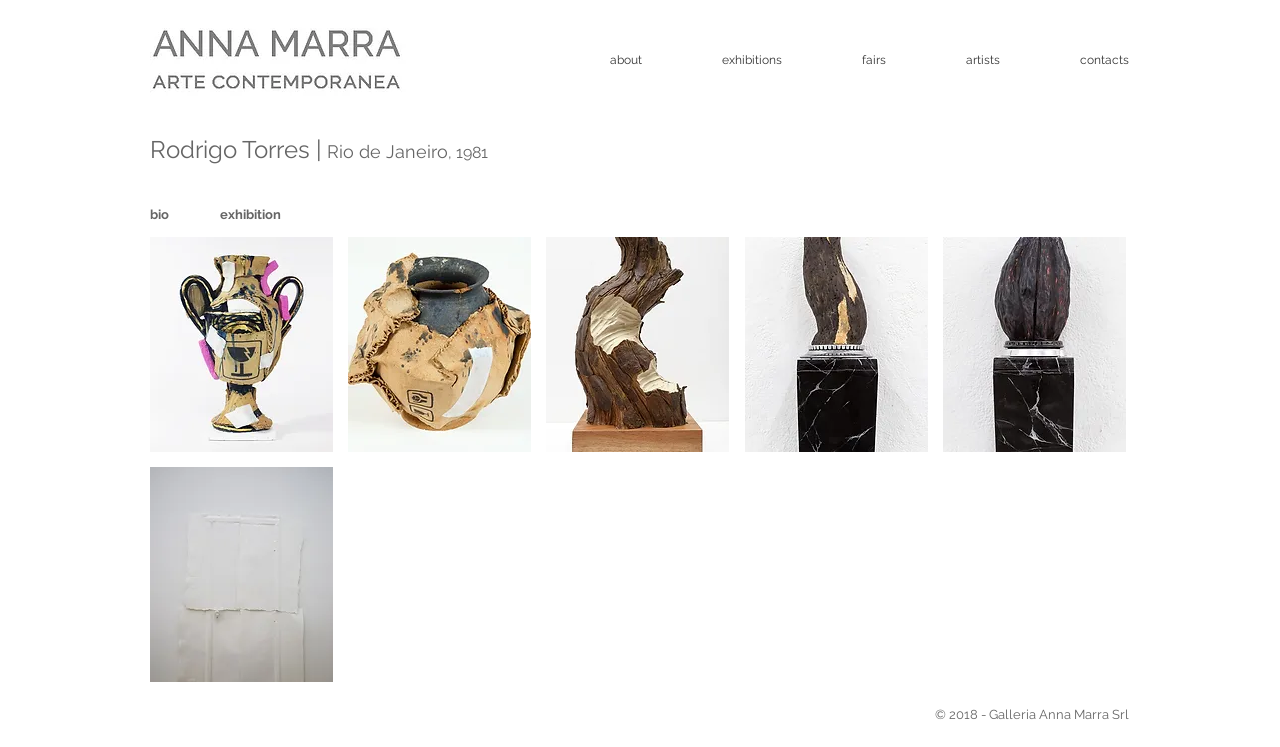

--- FILE ---
content_type: text/html; charset=UTF-8
request_url: https://www.galleriaannamarra.com/copia-di-lucas-simoes
body_size: 152736
content:
<!DOCTYPE html>
<html lang="it">
<head>
  
  <!-- SEO Tags -->
  <title>Rodrigo Torres | Galleria Anna Marra</title>
  <link rel="canonical" href="https://www.galleriaannamarra.com/copia-di-lucas-simoes"/>
  <meta property="og:title" content="Rodrigo Torres | Galleria Anna Marra"/>
  <meta property="og:url" content="https://www.galleriaannamarra.com/copia-di-lucas-simoes"/>
  <meta property="og:site_name" content="Galleria Anna Marra"/>
  <meta property="og:type" content="website"/>
  <meta name="twitter:card" content="summary_large_image"/>
  <meta name="twitter:title" content="Rodrigo Torres | Galleria Anna Marra"/>

  
  <meta charset='utf-8'>
  <meta name="viewport" content="width=device-width, initial-scale=1" id="wixDesktopViewport" />
  <meta http-equiv="X-UA-Compatible" content="IE=edge">
  <meta name="generator" content="Wix.com Website Builder"/>

  <link rel="icon" sizes="192x192" href="https://static.wixstatic.com/media/527b3d_419864c46c074fab8be0c77b1b825779%7Emv2.jpg/v1/fill/w_192%2Ch_192%2Clg_1%2Cusm_0.66_1.00_0.01/527b3d_419864c46c074fab8be0c77b1b825779%7Emv2.jpg" type="image/jpeg"/>
  <link rel="shortcut icon" href="https://static.wixstatic.com/media/527b3d_419864c46c074fab8be0c77b1b825779%7Emv2.jpg/v1/fill/w_192%2Ch_192%2Clg_1%2Cusm_0.66_1.00_0.01/527b3d_419864c46c074fab8be0c77b1b825779%7Emv2.jpg" type="image/jpeg"/>
  <link rel="apple-touch-icon" href="https://static.wixstatic.com/media/527b3d_419864c46c074fab8be0c77b1b825779%7Emv2.jpg/v1/fill/w_180%2Ch_180%2Clg_1%2Cusm_0.66_1.00_0.01/527b3d_419864c46c074fab8be0c77b1b825779%7Emv2.jpg" type="image/jpeg"/>

  <!-- Safari Pinned Tab Icon -->
  <!-- <link rel="mask-icon" href="https://static.wixstatic.com/media/527b3d_419864c46c074fab8be0c77b1b825779%7Emv2.jpg/v1/fill/w_192%2Ch_192%2Clg_1%2Cusm_0.66_1.00_0.01/527b3d_419864c46c074fab8be0c77b1b825779%7Emv2.jpg"> -->

  <!-- Original trials -->
  


  <!-- Segmenter Polyfill -->
  <script>
    if (!window.Intl || !window.Intl.Segmenter) {
      (function() {
        var script = document.createElement('script');
        script.src = 'https://static.parastorage.com/unpkg/@formatjs/intl-segmenter@11.7.10/polyfill.iife.js';
        document.head.appendChild(script);
      })();
    }
  </script>

  <!-- Legacy Polyfills -->
  <script nomodule="" src="https://static.parastorage.com/unpkg/core-js-bundle@3.2.1/minified.js"></script>
  <script nomodule="" src="https://static.parastorage.com/unpkg/focus-within-polyfill@5.0.9/dist/focus-within-polyfill.js"></script>

  <!-- Performance API Polyfills -->
  <script>
  (function () {
    var noop = function noop() {};
    if ("performance" in window === false) {
      window.performance = {};
    }
    window.performance.mark = performance.mark || noop;
    window.performance.measure = performance.measure || noop;
    if ("now" in window.performance === false) {
      var nowOffset = Date.now();
      if (performance.timing && performance.timing.navigationStart) {
        nowOffset = performance.timing.navigationStart;
      }
      window.performance.now = function now() {
        return Date.now() - nowOffset;
      };
    }
  })();
  </script>

  <!-- Globals Definitions -->
  <script>
    (function () {
      var now = Date.now()
      window.initialTimestamps = {
        initialTimestamp: now,
        initialRequestTimestamp: Math.round(performance.timeOrigin ? performance.timeOrigin : now - performance.now())
      }

      window.thunderboltTag = "libs-releases-GA-local"
      window.thunderboltVersion = "1.16761.0"
    })();
  </script>

  <!-- Essential Viewer Model -->
  <script type="application/json" id="wix-essential-viewer-model">{"fleetConfig":{"fleetName":"thunderbolt-seo-renderer","type":"GA","code":0},"mode":{"qa":false,"enableTestApi":false,"debug":false,"ssrIndicator":false,"ssrOnly":false,"siteAssetsFallback":"enable","versionIndicator":false},"componentsLibrariesTopology":[{"artifactId":"editor-elements","namespace":"wixui","url":"https:\/\/static.parastorage.com\/services\/editor-elements\/1.14838.0"},{"artifactId":"editor-elements","namespace":"dsgnsys","url":"https:\/\/static.parastorage.com\/services\/editor-elements\/1.14838.0"}],"siteFeaturesConfigs":{"sessionManager":{"isRunningInDifferentSiteContext":false}},"language":{"userLanguage":"it"},"siteAssets":{"clientTopology":{"mediaRootUrl":"https:\/\/static.wixstatic.com","staticMediaUrl":"https:\/\/static.wixstatic.com\/media","moduleRepoUrl":"https:\/\/static.parastorage.com\/unpkg","fileRepoUrl":"https:\/\/static.parastorage.com\/services","viewerAppsUrl":"https:\/\/viewer-apps.parastorage.com","viewerAssetsUrl":"https:\/\/viewer-assets.parastorage.com","siteAssetsUrl":"https:\/\/siteassets.parastorage.com","pageJsonServerUrls":["https:\/\/pages.parastorage.com","https:\/\/staticorigin.wixstatic.com","https:\/\/www.galleriaannamarra.com","https:\/\/fallback.wix.com\/wix-html-editor-pages-webapp\/page"],"pathOfTBModulesInFileRepoForFallback":"wix-thunderbolt\/dist\/"}},"siteFeatures":["accessibility","appMonitoring","assetsLoader","builderContextProviders","builderModuleLoader","businessLogger","captcha","clickHandlerRegistrar","commonConfig","componentsLoader","componentsRegistry","consentPolicy","cyclicTabbing","domSelectors","dynamicPages","environmentWixCodeSdk","environment","lightbox","locationWixCodeSdk","mpaNavigation","navigationManager","navigationPhases","ooi","pages","panorama","renderer","reporter","routerFetch","router","scrollRestoration","seoWixCodeSdk","seo","sessionManager","siteMembersWixCodeSdk","siteMembers","siteScrollBlocker","siteWixCodeSdk","speculationRules","ssrCache","stores","structureApi","thunderboltInitializer","tpaCommons","translations","usedPlatformApis","warmupData","windowMessageRegistrar","windowWixCodeSdk","wixCustomElementComponent","wixEmbedsApi","componentsReact","platform"],"site":{"externalBaseUrl":"https:\/\/www.galleriaannamarra.com","isSEO":true},"media":{"staticMediaUrl":"https:\/\/static.wixstatic.com\/media","mediaRootUrl":"https:\/\/static.wixstatic.com\/","staticVideoUrl":"https:\/\/video.wixstatic.com\/"},"requestUrl":"https:\/\/www.galleriaannamarra.com\/copia-di-lucas-simoes","rollout":{"siteAssetsVersionsRollout":false,"isDACRollout":0,"isTBRollout":false},"commonConfig":{"brand":"wix","host":"VIEWER","bsi":"","consentPolicy":{},"consentPolicyHeader":{},"siteRevision":"4387","renderingFlow":"NONE","language":"it","locale":"en-us"},"interactionSampleRatio":0.01,"dynamicModelUrl":"https:\/\/www.galleriaannamarra.com\/_api\/v2\/dynamicmodel","accessTokensUrl":"https:\/\/www.galleriaannamarra.com\/_api\/v1\/access-tokens","isExcludedFromSecurityExperiments":false,"experiments":{"specs.thunderbolt.hardenFetchAndXHR":true,"specs.thunderbolt.securityExperiments":true}}</script>
  <script>window.viewerModel = JSON.parse(document.getElementById('wix-essential-viewer-model').textContent)</script>

  <script>
    window.commonConfig = viewerModel.commonConfig
  </script>

  
  <!-- BEGIN handleAccessTokens bundle -->

  <script data-url="https://static.parastorage.com/services/wix-thunderbolt/dist/handleAccessTokens.inline.4f2f9a53.bundle.min.js">(()=>{"use strict";function e(e){let{context:o,property:r,value:n,enumerable:i=!0}=e,c=e.get,l=e.set;if(!r||void 0===n&&!c&&!l)return new Error("property and value are required");let a=o||globalThis,s=a?.[r],u={};if(void 0!==n)u.value=n;else{if(c){let e=t(c);e&&(u.get=e)}if(l){let e=t(l);e&&(u.set=e)}}let p={...u,enumerable:i||!1,configurable:!1};void 0!==n&&(p.writable=!1);try{Object.defineProperty(a,r,p)}catch(e){return e instanceof TypeError?s:e}return s}function t(e,t){return"function"==typeof e?e:!0===e?.async&&"function"==typeof e.func?t?async function(t){return e.func(t)}:async function(){return e.func()}:"function"==typeof e?.func?e.func:void 0}try{e({property:"strictDefine",value:e})}catch{}try{e({property:"defineStrictObject",value:r})}catch{}try{e({property:"defineStrictMethod",value:n})}catch{}var o=["toString","toLocaleString","valueOf","constructor","prototype"];function r(t){let{context:n,property:c,propertiesToExclude:l=[],skipPrototype:a=!1,hardenPrototypePropertiesToExclude:s=[]}=t;if(!c)return new Error("property is required");let u=(n||globalThis)[c],p={},f=i(n,c);u&&("object"==typeof u||"function"==typeof u)&&Reflect.ownKeys(u).forEach(t=>{if(!l.includes(t)&&!o.includes(t)){let o=i(u,t);if(o&&(o.writable||o.configurable)){let{value:r,get:n,set:i,enumerable:c=!1}=o,l={};void 0!==r?l.value=r:n?l.get=n:i&&(l.set=i);try{let o=e({context:u,property:t,...l,enumerable:c});p[t]=o}catch(e){if(!(e instanceof TypeError))throw e;try{p[t]=o.value||o.get||o.set}catch{}}}}});let d={originalObject:u,originalProperties:p};if(!a&&void 0!==u?.prototype){let e=r({context:u,property:"prototype",propertiesToExclude:s,skipPrototype:!0});e instanceof Error||(d.originalPrototype=e?.originalObject,d.originalPrototypeProperties=e?.originalProperties)}return e({context:n,property:c,value:u,enumerable:f?.enumerable}),d}function n(t,o){let r=(o||globalThis)[t],n=i(o||globalThis,t);return r&&n&&(n.writable||n.configurable)?(Object.freeze(r),e({context:globalThis,property:t,value:r})):r}function i(e,t){if(e&&t)try{return Reflect.getOwnPropertyDescriptor(e,t)}catch{return}}function c(e){if("string"!=typeof e)return e;try{return decodeURIComponent(e).toLowerCase().trim()}catch{return e.toLowerCase().trim()}}function l(e,t){let o="";if("string"==typeof e)o=e.split("=")[0]?.trim()||"";else{if(!e||"string"!=typeof e.name)return!1;o=e.name}return t.has(c(o)||"")}function a(e,t){let o;return o="string"==typeof e?e.split(";").map(e=>e.trim()).filter(e=>e.length>0):e||[],o.filter(e=>!l(e,t))}var s=null;function u(){return null===s&&(s=typeof Document>"u"?void 0:Object.getOwnPropertyDescriptor(Document.prototype,"cookie")),s}function p(t,o){if(!globalThis?.cookieStore)return;let r=globalThis.cookieStore.get.bind(globalThis.cookieStore),n=globalThis.cookieStore.getAll.bind(globalThis.cookieStore),i=globalThis.cookieStore.set.bind(globalThis.cookieStore),c=globalThis.cookieStore.delete.bind(globalThis.cookieStore);return e({context:globalThis.CookieStore.prototype,property:"get",value:async function(e){return l(("string"==typeof e?e:e.name)||"",t)?null:r.call(this,e)},enumerable:!0}),e({context:globalThis.CookieStore.prototype,property:"getAll",value:async function(){return a(await n.apply(this,Array.from(arguments)),t)},enumerable:!0}),e({context:globalThis.CookieStore.prototype,property:"set",value:async function(){let e=Array.from(arguments);if(!l(1===e.length?e[0].name:e[0],t))return i.apply(this,e);o&&console.warn(o)},enumerable:!0}),e({context:globalThis.CookieStore.prototype,property:"delete",value:async function(){let e=Array.from(arguments);if(!l(1===e.length?e[0].name:e[0],t))return c.apply(this,e)},enumerable:!0}),e({context:globalThis.cookieStore,property:"prototype",value:globalThis.CookieStore.prototype,enumerable:!1}),e({context:globalThis,property:"cookieStore",value:globalThis.cookieStore,enumerable:!0}),{get:r,getAll:n,set:i,delete:c}}var f=["TextEncoder","TextDecoder","XMLHttpRequestEventTarget","EventTarget","URL","JSON","Reflect","Object","Array","Map","Set","WeakMap","WeakSet","Promise","Symbol","Error"],d=["addEventListener","removeEventListener","dispatchEvent","encodeURI","encodeURIComponent","decodeURI","decodeURIComponent"];const y=(e,t)=>{try{const o=t?t.get.call(document):document.cookie;return o.split(";").map(e=>e.trim()).filter(t=>t?.startsWith(e))[0]?.split("=")[1]}catch(e){return""}},g=(e="",t="",o="/")=>`${e}=; ${t?`domain=${t};`:""} max-age=0; path=${o}; expires=Thu, 01 Jan 1970 00:00:01 GMT`;function m(){(function(){if("undefined"!=typeof window){const e=performance.getEntriesByType("navigation")[0];return"back_forward"===(e?.type||"")}return!1})()&&function(){const{counter:e}=function(){const e=b("getItem");if(e){const[t,o]=e.split("-"),r=o?parseInt(o,10):0;if(r>=3){const e=t?Number(t):0;if(Date.now()-e>6e4)return{counter:0}}return{counter:r}}return{counter:0}}();e<3?(!function(e=1){b("setItem",`${Date.now()}-${e}`)}(e+1),window.location.reload()):console.error("ATS: Max reload attempts reached")}()}function b(e,t){try{return sessionStorage[e]("reload",t||"")}catch(e){console.error("ATS: Error calling sessionStorage:",e)}}const h="client-session-bind",v="sec-fetch-unsupported",{experiments:w}=window.viewerModel,T=[h,"client-binding",v,"svSession","smSession","server-session-bind","wixSession2","wixSession3"].map(e=>e.toLowerCase()),{cookie:S}=function(t,o){let r=new Set(t);return e({context:document,property:"cookie",set:{func:e=>function(e,t,o,r){let n=u(),i=c(t.split(";")[0]||"")||"";[...o].every(e=>!i.startsWith(e.toLowerCase()))&&n?.set?n.set.call(e,t):r&&console.warn(r)}(document,e,r,o)},get:{func:()=>function(e,t){let o=u();if(!o?.get)throw new Error("Cookie descriptor or getter not available");return a(o.get.call(e),t).join("; ")}(document,r)},enumerable:!0}),{cookieStore:p(r,o),cookie:u()}}(T),k="tbReady",x="security_overrideGlobals",{experiments:E,siteFeaturesConfigs:C,accessTokensUrl:P}=window.viewerModel,R=P,M={},O=(()=>{const e=y(h,S);if(w["specs.thunderbolt.browserCacheReload"]){y(v,S)||e?b("removeItem"):m()}return(()=>{const e=g(h),t=g(h,location.hostname);S.set.call(document,e),S.set.call(document,t)})(),e})();O&&(M["client-binding"]=O);const D=fetch;addEventListener(k,function e(t){const{logger:o}=t.detail;try{window.tb.init({fetch:D,fetchHeaders:M})}catch(e){const t=new Error("TB003");o.meter(`${x}_${t.message}`,{paramsOverrides:{errorType:x,eventString:t.message}}),window?.viewerModel?.mode.debug&&console.error(e)}finally{removeEventListener(k,e)}}),E["specs.thunderbolt.hardenFetchAndXHR"]||(window.fetchDynamicModel=()=>C.sessionManager.isRunningInDifferentSiteContext?Promise.resolve({}):fetch(R,{credentials:"same-origin",headers:M}).then(function(e){if(!e.ok)throw new Error(`[${e.status}]${e.statusText}`);return e.json()}),window.dynamicModelPromise=window.fetchDynamicModel())})();
//# sourceMappingURL=https://static.parastorage.com/services/wix-thunderbolt/dist/handleAccessTokens.inline.4f2f9a53.bundle.min.js.map</script>

<!-- END handleAccessTokens bundle -->

<!-- BEGIN overrideGlobals bundle -->

<script data-url="https://static.parastorage.com/services/wix-thunderbolt/dist/overrideGlobals.inline.ec13bfcf.bundle.min.js">(()=>{"use strict";function e(e){let{context:r,property:o,value:n,enumerable:i=!0}=e,c=e.get,a=e.set;if(!o||void 0===n&&!c&&!a)return new Error("property and value are required");let l=r||globalThis,u=l?.[o],s={};if(void 0!==n)s.value=n;else{if(c){let e=t(c);e&&(s.get=e)}if(a){let e=t(a);e&&(s.set=e)}}let p={...s,enumerable:i||!1,configurable:!1};void 0!==n&&(p.writable=!1);try{Object.defineProperty(l,o,p)}catch(e){return e instanceof TypeError?u:e}return u}function t(e,t){return"function"==typeof e?e:!0===e?.async&&"function"==typeof e.func?t?async function(t){return e.func(t)}:async function(){return e.func()}:"function"==typeof e?.func?e.func:void 0}try{e({property:"strictDefine",value:e})}catch{}try{e({property:"defineStrictObject",value:o})}catch{}try{e({property:"defineStrictMethod",value:n})}catch{}var r=["toString","toLocaleString","valueOf","constructor","prototype"];function o(t){let{context:n,property:c,propertiesToExclude:a=[],skipPrototype:l=!1,hardenPrototypePropertiesToExclude:u=[]}=t;if(!c)return new Error("property is required");let s=(n||globalThis)[c],p={},f=i(n,c);s&&("object"==typeof s||"function"==typeof s)&&Reflect.ownKeys(s).forEach(t=>{if(!a.includes(t)&&!r.includes(t)){let r=i(s,t);if(r&&(r.writable||r.configurable)){let{value:o,get:n,set:i,enumerable:c=!1}=r,a={};void 0!==o?a.value=o:n?a.get=n:i&&(a.set=i);try{let r=e({context:s,property:t,...a,enumerable:c});p[t]=r}catch(e){if(!(e instanceof TypeError))throw e;try{p[t]=r.value||r.get||r.set}catch{}}}}});let d={originalObject:s,originalProperties:p};if(!l&&void 0!==s?.prototype){let e=o({context:s,property:"prototype",propertiesToExclude:u,skipPrototype:!0});e instanceof Error||(d.originalPrototype=e?.originalObject,d.originalPrototypeProperties=e?.originalProperties)}return e({context:n,property:c,value:s,enumerable:f?.enumerable}),d}function n(t,r){let o=(r||globalThis)[t],n=i(r||globalThis,t);return o&&n&&(n.writable||n.configurable)?(Object.freeze(o),e({context:globalThis,property:t,value:o})):o}function i(e,t){if(e&&t)try{return Reflect.getOwnPropertyDescriptor(e,t)}catch{return}}function c(e){if("string"!=typeof e)return e;try{return decodeURIComponent(e).toLowerCase().trim()}catch{return e.toLowerCase().trim()}}function a(e,t){return e instanceof Headers?e.forEach((r,o)=>{l(o,t)||e.delete(o)}):Object.keys(e).forEach(r=>{l(r,t)||delete e[r]}),e}function l(e,t){return!t.has(c(e)||"")}function u(e,t){let r=!0,o=function(e){let t,r;if(globalThis.Request&&e instanceof Request)t=e.url;else{if("function"!=typeof e?.toString)throw new Error("Unsupported type for url");t=e.toString()}try{return new URL(t).pathname}catch{return r=t.replace(/#.+/gi,"").split("?").shift(),r.startsWith("/")?r:`/${r}`}}(e),n=c(o);return n&&t.some(e=>n.includes(e))&&(r=!1),r}function s(t,r,o){let n=fetch,i=XMLHttpRequest,c=new Set(r);function s(){let e=new i,r=e.open,n=e.setRequestHeader;return e.open=function(){let n=Array.from(arguments),i=n[1];if(n.length<2||u(i,t))return r.apply(e,n);throw new Error(o||`Request not allowed for path ${i}`)},e.setRequestHeader=function(t,r){l(decodeURIComponent(t),c)&&n.call(e,t,r)},e}return e({property:"fetch",value:function(){let e=function(e,t){return globalThis.Request&&e[0]instanceof Request&&e[0]?.headers?a(e[0].headers,t):e[1]?.headers&&a(e[1].headers,t),e}(arguments,c);return u(arguments[0],t)?n.apply(globalThis,Array.from(e)):new Promise((e,t)=>{t(new Error(o||`Request not allowed for path ${arguments[0]}`))})},enumerable:!0}),e({property:"XMLHttpRequest",value:s,enumerable:!0}),Object.keys(i).forEach(e=>{s[e]=i[e]}),{fetch:n,XMLHttpRequest:i}}var p=["TextEncoder","TextDecoder","XMLHttpRequestEventTarget","EventTarget","URL","JSON","Reflect","Object","Array","Map","Set","WeakMap","WeakSet","Promise","Symbol","Error"],f=["addEventListener","removeEventListener","dispatchEvent","encodeURI","encodeURIComponent","decodeURI","decodeURIComponent"];const d=function(){let t=globalThis.open,r=document.open;function o(e,r,o){let n="string"!=typeof e,i=t.call(window,e,r,o);return n||e&&function(e){return e.startsWith("//")&&/(?:[a-z0-9](?:[a-z0-9-]{0,61}[a-z0-9])?\.)+[a-z0-9][a-z0-9-]{0,61}[a-z0-9]/g.test(`${location.protocol}:${e}`)&&(e=`${location.protocol}${e}`),!e.startsWith("http")||new URL(e).hostname===location.hostname}(e)?{}:i}return e({property:"open",value:o,context:globalThis,enumerable:!0}),e({property:"open",value:function(e,t,n){return e?o(e,t,n):r.call(document,e||"",t||"",n||"")},context:document,enumerable:!0}),{open:t,documentOpen:r}},y=function(){let t=document.createElement,r=Element.prototype.setAttribute,o=Element.prototype.setAttributeNS;return e({property:"createElement",context:document,value:function(n,i){let a=t.call(document,n,i);if("iframe"===c(n)){e({property:"srcdoc",context:a,get:()=>"",set:()=>{console.warn("`srcdoc` is not allowed in iframe elements.")}});let t=function(e,t){"srcdoc"!==e.toLowerCase()?r.call(a,e,t):console.warn("`srcdoc` attribute is not allowed to be set.")},n=function(e,t,r){"srcdoc"!==t.toLowerCase()?o.call(a,e,t,r):console.warn("`srcdoc` attribute is not allowed to be set.")};a.setAttribute=t,a.setAttributeNS=n}return a},enumerable:!0}),{createElement:t,setAttribute:r,setAttributeNS:o}},m=["client-binding"],b=["/_api/v1/access-tokens","/_api/v2/dynamicmodel","/_api/one-app-session-web/v3/businesses"],h=function(){let t=setTimeout,r=setInterval;return o("setTimeout",0,globalThis),o("setInterval",0,globalThis),{setTimeout:t,setInterval:r};function o(t,r,o){let n=o||globalThis,i=n[t];if(!i||"function"!=typeof i)throw new Error(`Function ${t} not found or is not a function`);e({property:t,value:function(){let e=Array.from(arguments);if("string"!=typeof e[r])return i.apply(n,e);console.warn(`Calling ${t} with a String Argument at index ${r} is not allowed`)},context:o,enumerable:!0})}},v=function(){if(navigator&&"serviceWorker"in navigator){let t=navigator.serviceWorker.register;return e({context:navigator.serviceWorker,property:"register",value:function(){console.log("Service worker registration is not allowed")},enumerable:!0}),{register:t}}return{}};performance.mark("overrideGlobals started");const{isExcludedFromSecurityExperiments:g,experiments:w}=window.viewerModel,E=!g&&w["specs.thunderbolt.securityExperiments"];try{d(),E&&y(),w["specs.thunderbolt.hardenFetchAndXHR"]&&E&&s(b,m),v(),(e=>{let t=[],r=[];r=r.concat(["TextEncoder","TextDecoder"]),e&&(r=r.concat(["XMLHttpRequestEventTarget","EventTarget"])),r=r.concat(["URL","JSON"]),e&&(t=t.concat(["addEventListener","removeEventListener"])),t=t.concat(["encodeURI","encodeURIComponent","decodeURI","decodeURIComponent"]),r=r.concat(["String","Number"]),e&&r.push("Object"),r=r.concat(["Reflect"]),t.forEach(e=>{n(e),["addEventListener","removeEventListener"].includes(e)&&n(e,document)}),r.forEach(e=>{o({property:e})})})(E),E&&h()}catch(e){window?.viewerModel?.mode.debug&&console.error(e);const t=new Error("TB006");window.fedops?.reportError(t,"security_overrideGlobals"),window.Sentry?window.Sentry.captureException(t):globalThis.defineStrictProperty("sentryBuffer",[t],window,!1)}performance.mark("overrideGlobals ended")})();
//# sourceMappingURL=https://static.parastorage.com/services/wix-thunderbolt/dist/overrideGlobals.inline.ec13bfcf.bundle.min.js.map</script>

<!-- END overrideGlobals bundle -->


  
  <script>
    window.commonConfig = viewerModel.commonConfig

	
  </script>

  <!-- Initial CSS -->
  <style data-url="https://static.parastorage.com/services/wix-thunderbolt/dist/main.347af09f.min.css">@keyframes slide-horizontal-new{0%{transform:translateX(100%)}}@keyframes slide-horizontal-old{80%{opacity:1}to{opacity:0;transform:translateX(-100%)}}@keyframes slide-vertical-new{0%{transform:translateY(-100%)}}@keyframes slide-vertical-old{80%{opacity:1}to{opacity:0;transform:translateY(100%)}}@keyframes out-in-new{0%{opacity:0}}@keyframes out-in-old{to{opacity:0}}:root:active-view-transition{view-transition-name:none}::view-transition{pointer-events:none}:root:active-view-transition::view-transition-new(page-group),:root:active-view-transition::view-transition-old(page-group){animation-duration:.6s;cursor:wait;pointer-events:all}:root:active-view-transition-type(SlideHorizontal)::view-transition-old(page-group){animation:slide-horizontal-old .6s cubic-bezier(.83,0,.17,1) forwards;mix-blend-mode:normal}:root:active-view-transition-type(SlideHorizontal)::view-transition-new(page-group){animation:slide-horizontal-new .6s cubic-bezier(.83,0,.17,1) backwards;mix-blend-mode:normal}:root:active-view-transition-type(SlideVertical)::view-transition-old(page-group){animation:slide-vertical-old .6s cubic-bezier(.83,0,.17,1) forwards;mix-blend-mode:normal}:root:active-view-transition-type(SlideVertical)::view-transition-new(page-group){animation:slide-vertical-new .6s cubic-bezier(.83,0,.17,1) backwards;mix-blend-mode:normal}:root:active-view-transition-type(OutIn)::view-transition-old(page-group){animation:out-in-old .35s cubic-bezier(.22,1,.36,1) forwards}:root:active-view-transition-type(OutIn)::view-transition-new(page-group){animation:out-in-new .35s cubic-bezier(.64,0,.78,0) .35s backwards}@media(prefers-reduced-motion:reduce){::view-transition-group(*),::view-transition-new(*),::view-transition-old(*){animation:none!important}}body,html{background:transparent;border:0;margin:0;outline:0;padding:0;vertical-align:baseline}body{--scrollbar-width:0px;font-family:Arial,Helvetica,sans-serif;font-size:10px}body,html{height:100%}body{overflow-x:auto;overflow-y:scroll}body:not(.responsive) #site-root{min-width:var(--site-width);width:100%}body:not([data-js-loaded]) [data-hide-prejs]{visibility:hidden}interact-element{display:contents}#SITE_CONTAINER{position:relative}:root{--one-unit:1vw;--section-max-width:9999px;--spx-stopper-max:9999px;--spx-stopper-min:0px;--browser-zoom:1}@supports(-webkit-appearance:none) and (stroke-color:transparent){:root{--safari-sticky-fix:opacity;--experimental-safari-sticky-fix:translateZ(0)}}@supports(container-type:inline-size){:root{--one-unit:1cqw}}[id^=oldHoverBox-]{mix-blend-mode:plus-lighter;transition:opacity .5s ease,visibility .5s ease}[data-mesh-id$=inlineContent-gridContainer]:has(>[id^=oldHoverBox-]){isolation:isolate}</style>
<style data-url="https://static.parastorage.com/services/wix-thunderbolt/dist/main.renderer.9cb0985f.min.css">a,abbr,acronym,address,applet,b,big,blockquote,button,caption,center,cite,code,dd,del,dfn,div,dl,dt,em,fieldset,font,footer,form,h1,h2,h3,h4,h5,h6,header,i,iframe,img,ins,kbd,label,legend,li,nav,object,ol,p,pre,q,s,samp,section,small,span,strike,strong,sub,sup,table,tbody,td,tfoot,th,thead,title,tr,tt,u,ul,var{background:transparent;border:0;margin:0;outline:0;padding:0;vertical-align:baseline}input,select,textarea{box-sizing:border-box;font-family:Helvetica,Arial,sans-serif}ol,ul{list-style:none}blockquote,q{quotes:none}ins{text-decoration:none}del{text-decoration:line-through}table{border-collapse:collapse;border-spacing:0}a{cursor:pointer;text-decoration:none}.testStyles{overflow-y:hidden}.reset-button{-webkit-appearance:none;background:none;border:0;color:inherit;font:inherit;line-height:normal;outline:0;overflow:visible;padding:0;-webkit-user-select:none;-moz-user-select:none;-ms-user-select:none}:focus{outline:none}body.device-mobile-optimized:not(.disable-site-overflow){overflow-x:hidden;overflow-y:scroll}body.device-mobile-optimized:not(.responsive) #SITE_CONTAINER{margin-left:auto;margin-right:auto;overflow-x:visible;position:relative;width:320px}body.device-mobile-optimized:not(.responsive):not(.blockSiteScrolling) #SITE_CONTAINER{margin-top:0}body.device-mobile-optimized>*{max-width:100%!important}body.device-mobile-optimized #site-root{overflow-x:hidden;overflow-y:hidden}@supports(overflow:clip){body.device-mobile-optimized #site-root{overflow-x:clip;overflow-y:clip}}body.device-mobile-non-optimized #SITE_CONTAINER #site-root{overflow-x:clip;overflow-y:clip}body.device-mobile-non-optimized.fullScreenMode{background-color:#5f6360}body.device-mobile-non-optimized.fullScreenMode #MOBILE_ACTIONS_MENU,body.device-mobile-non-optimized.fullScreenMode #SITE_BACKGROUND,body.device-mobile-non-optimized.fullScreenMode #site-root,body.fullScreenMode #WIX_ADS{visibility:hidden}body.fullScreenMode{overflow-x:hidden!important;overflow-y:hidden!important}body.fullScreenMode.device-mobile-optimized #TINY_MENU{opacity:0;pointer-events:none}body.fullScreenMode-scrollable.device-mobile-optimized{overflow-x:hidden!important;overflow-y:auto!important}body.fullScreenMode-scrollable.device-mobile-optimized #masterPage,body.fullScreenMode-scrollable.device-mobile-optimized #site-root{overflow-x:hidden!important;overflow-y:hidden!important}body.fullScreenMode-scrollable.device-mobile-optimized #SITE_BACKGROUND,body.fullScreenMode-scrollable.device-mobile-optimized #masterPage{height:auto!important}body.fullScreenMode-scrollable.device-mobile-optimized #masterPage.mesh-layout{height:0!important}body.blockSiteScrolling,body.siteScrollingBlocked{position:fixed;width:100%}body.blockSiteScrolling #SITE_CONTAINER{margin-top:calc(var(--blocked-site-scroll-margin-top)*-1)}#site-root{margin:0 auto;min-height:100%;position:relative;top:var(--wix-ads-height)}#site-root img:not([src]){visibility:hidden}#site-root svg img:not([src]){visibility:visible}.auto-generated-link{color:inherit}#SCROLL_TO_BOTTOM,#SCROLL_TO_TOP{height:0}.has-click-trigger{cursor:pointer}.fullScreenOverlay{bottom:0;display:flex;justify-content:center;left:0;overflow-y:hidden;position:fixed;right:0;top:-60px;z-index:1005}.fullScreenOverlay>.fullScreenOverlayContent{bottom:0;left:0;margin:0 auto;overflow:hidden;position:absolute;right:0;top:60px;transform:translateZ(0)}[data-mesh-id$=centeredContent],[data-mesh-id$=form],[data-mesh-id$=inlineContent]{pointer-events:none;position:relative}[data-mesh-id$=-gridWrapper],[data-mesh-id$=-rotated-wrapper]{pointer-events:none}[data-mesh-id$=-gridContainer]>*,[data-mesh-id$=-rotated-wrapper]>*,[data-mesh-id$=inlineContent]>:not([data-mesh-id$=-gridContainer]){pointer-events:auto}.device-mobile-optimized #masterPage.mesh-layout #SOSP_CONTAINER_CUSTOM_ID{grid-area:2/1/3/2;-ms-grid-row:2;position:relative}#masterPage.mesh-layout{-ms-grid-rows:max-content max-content min-content max-content;-ms-grid-columns:100%;align-items:start;display:-ms-grid;display:grid;grid-template-columns:100%;grid-template-rows:max-content max-content min-content max-content;justify-content:stretch}#masterPage.mesh-layout #PAGES_CONTAINER,#masterPage.mesh-layout #SITE_FOOTER-placeholder,#masterPage.mesh-layout #SITE_FOOTER_WRAPPER,#masterPage.mesh-layout #SITE_HEADER-placeholder,#masterPage.mesh-layout #SITE_HEADER_WRAPPER,#masterPage.mesh-layout #SOSP_CONTAINER_CUSTOM_ID[data-state~=mobileView],#masterPage.mesh-layout #soapAfterPagesContainer,#masterPage.mesh-layout #soapBeforePagesContainer{-ms-grid-row-align:start;-ms-grid-column-align:start;-ms-grid-column:1}#masterPage.mesh-layout #SITE_HEADER-placeholder,#masterPage.mesh-layout #SITE_HEADER_WRAPPER{grid-area:1/1/2/2;-ms-grid-row:1}#masterPage.mesh-layout #PAGES_CONTAINER,#masterPage.mesh-layout #soapAfterPagesContainer,#masterPage.mesh-layout #soapBeforePagesContainer{grid-area:3/1/4/2;-ms-grid-row:3}#masterPage.mesh-layout #soapAfterPagesContainer,#masterPage.mesh-layout #soapBeforePagesContainer{width:100%}#masterPage.mesh-layout #PAGES_CONTAINER{align-self:stretch}#masterPage.mesh-layout main#PAGES_CONTAINER{display:block}#masterPage.mesh-layout #SITE_FOOTER-placeholder,#masterPage.mesh-layout #SITE_FOOTER_WRAPPER{grid-area:4/1/5/2;-ms-grid-row:4}#masterPage.mesh-layout #SITE_PAGES,#masterPage.mesh-layout [data-mesh-id=PAGES_CONTAINERcenteredContent],#masterPage.mesh-layout [data-mesh-id=PAGES_CONTAINERinlineContent]{height:100%}#masterPage.mesh-layout.desktop>*{width:100%}#masterPage.mesh-layout #PAGES_CONTAINER,#masterPage.mesh-layout #SITE_FOOTER,#masterPage.mesh-layout #SITE_FOOTER_WRAPPER,#masterPage.mesh-layout #SITE_HEADER,#masterPage.mesh-layout #SITE_HEADER_WRAPPER,#masterPage.mesh-layout #SITE_PAGES,#masterPage.mesh-layout #masterPageinlineContent{position:relative}#masterPage.mesh-layout #SITE_HEADER{grid-area:1/1/2/2}#masterPage.mesh-layout #SITE_FOOTER{grid-area:4/1/5/2}#masterPage.mesh-layout.overflow-x-clip #SITE_FOOTER,#masterPage.mesh-layout.overflow-x-clip #SITE_HEADER{overflow-x:clip}[data-z-counter]{z-index:0}[data-z-counter="0"]{z-index:auto}.wixSiteProperties{-webkit-font-smoothing:antialiased;-moz-osx-font-smoothing:grayscale}:root{--wst-button-color-fill-primary:rgb(var(--color_48));--wst-button-color-border-primary:rgb(var(--color_49));--wst-button-color-text-primary:rgb(var(--color_50));--wst-button-color-fill-primary-hover:rgb(var(--color_51));--wst-button-color-border-primary-hover:rgb(var(--color_52));--wst-button-color-text-primary-hover:rgb(var(--color_53));--wst-button-color-fill-primary-disabled:rgb(var(--color_54));--wst-button-color-border-primary-disabled:rgb(var(--color_55));--wst-button-color-text-primary-disabled:rgb(var(--color_56));--wst-button-color-fill-secondary:rgb(var(--color_57));--wst-button-color-border-secondary:rgb(var(--color_58));--wst-button-color-text-secondary:rgb(var(--color_59));--wst-button-color-fill-secondary-hover:rgb(var(--color_60));--wst-button-color-border-secondary-hover:rgb(var(--color_61));--wst-button-color-text-secondary-hover:rgb(var(--color_62));--wst-button-color-fill-secondary-disabled:rgb(var(--color_63));--wst-button-color-border-secondary-disabled:rgb(var(--color_64));--wst-button-color-text-secondary-disabled:rgb(var(--color_65));--wst-color-fill-base-1:rgb(var(--color_36));--wst-color-fill-base-2:rgb(var(--color_37));--wst-color-fill-base-shade-1:rgb(var(--color_38));--wst-color-fill-base-shade-2:rgb(var(--color_39));--wst-color-fill-base-shade-3:rgb(var(--color_40));--wst-color-fill-accent-1:rgb(var(--color_41));--wst-color-fill-accent-2:rgb(var(--color_42));--wst-color-fill-accent-3:rgb(var(--color_43));--wst-color-fill-accent-4:rgb(var(--color_44));--wst-color-fill-background-primary:rgb(var(--color_11));--wst-color-fill-background-secondary:rgb(var(--color_12));--wst-color-text-primary:rgb(var(--color_15));--wst-color-text-secondary:rgb(var(--color_14));--wst-color-action:rgb(var(--color_18));--wst-color-disabled:rgb(var(--color_39));--wst-color-title:rgb(var(--color_45));--wst-color-subtitle:rgb(var(--color_46));--wst-color-line:rgb(var(--color_47));--wst-font-style-h2:var(--font_2);--wst-font-style-h3:var(--font_3);--wst-font-style-h4:var(--font_4);--wst-font-style-h5:var(--font_5);--wst-font-style-h6:var(--font_6);--wst-font-style-body-large:var(--font_7);--wst-font-style-body-medium:var(--font_8);--wst-font-style-body-small:var(--font_9);--wst-font-style-body-x-small:var(--font_10);--wst-color-custom-1:rgb(var(--color_13));--wst-color-custom-2:rgb(var(--color_16));--wst-color-custom-3:rgb(var(--color_17));--wst-color-custom-4:rgb(var(--color_19));--wst-color-custom-5:rgb(var(--color_20));--wst-color-custom-6:rgb(var(--color_21));--wst-color-custom-7:rgb(var(--color_22));--wst-color-custom-8:rgb(var(--color_23));--wst-color-custom-9:rgb(var(--color_24));--wst-color-custom-10:rgb(var(--color_25));--wst-color-custom-11:rgb(var(--color_26));--wst-color-custom-12:rgb(var(--color_27));--wst-color-custom-13:rgb(var(--color_28));--wst-color-custom-14:rgb(var(--color_29));--wst-color-custom-15:rgb(var(--color_30));--wst-color-custom-16:rgb(var(--color_31));--wst-color-custom-17:rgb(var(--color_32));--wst-color-custom-18:rgb(var(--color_33));--wst-color-custom-19:rgb(var(--color_34));--wst-color-custom-20:rgb(var(--color_35))}.wix-presets-wrapper{display:contents}</style>

  <meta name="format-detection" content="telephone=no">
  <meta name="skype_toolbar" content="skype_toolbar_parser_compatible">
  
  

  

  

  <!-- head performance data start -->
  
  <!-- head performance data end -->
  

    


    
<style data-href="https://static.parastorage.com/services/editor-elements-library/dist/thunderbolt/rb_wixui.thunderbolt_bootstrap.a1b00b19.min.css">.cwL6XW{cursor:pointer}.sNF2R0{opacity:0}.hLoBV3{transition:opacity var(--transition-duration) cubic-bezier(.37,0,.63,1)}.Rdf41z,.hLoBV3{opacity:1}.ftlZWo{transition:opacity var(--transition-duration) cubic-bezier(.37,0,.63,1)}.ATGlOr,.ftlZWo{opacity:0}.KQSXD0{transition:opacity var(--transition-duration) cubic-bezier(.64,0,.78,0)}.KQSXD0,.pagQKE{opacity:1}._6zG5H{opacity:0;transition:opacity var(--transition-duration) cubic-bezier(.22,1,.36,1)}.BB49uC{transform:translateX(100%)}.j9xE1V{transition:transform var(--transition-duration) cubic-bezier(.87,0,.13,1)}.ICs7Rs,.j9xE1V{transform:translateX(0)}.DxijZJ{transition:transform var(--transition-duration) cubic-bezier(.87,0,.13,1)}.B5kjYq,.DxijZJ{transform:translateX(-100%)}.cJijIV{transition:transform var(--transition-duration) cubic-bezier(.87,0,.13,1)}.cJijIV,.hOxaWM{transform:translateX(0)}.T9p3fN{transform:translateX(100%);transition:transform var(--transition-duration) cubic-bezier(.87,0,.13,1)}.qDxYJm{transform:translateY(100%)}.aA9V0P{transition:transform var(--transition-duration) cubic-bezier(.87,0,.13,1)}.YPXPAS,.aA9V0P{transform:translateY(0)}.Xf2zsA{transition:transform var(--transition-duration) cubic-bezier(.87,0,.13,1)}.Xf2zsA,.y7Kt7s{transform:translateY(-100%)}.EeUgMu{transition:transform var(--transition-duration) cubic-bezier(.87,0,.13,1)}.EeUgMu,.fdHrtm{transform:translateY(0)}.WIFaG4{transform:translateY(100%);transition:transform var(--transition-duration) cubic-bezier(.87,0,.13,1)}body:not(.responsive) .JsJXaX{overflow-x:clip}:root:active-view-transition .JsJXaX{view-transition-name:page-group}.AnQkDU{display:grid;grid-template-columns:1fr;grid-template-rows:1fr;height:100%}.AnQkDU>div{align-self:stretch!important;grid-area:1/1/2/2;justify-self:stretch!important}.StylableButton2545352419__root{-archetype:box;border:none;box-sizing:border-box;cursor:pointer;display:block;height:100%;min-height:10px;min-width:10px;padding:0;touch-action:manipulation;width:100%}.StylableButton2545352419__root[disabled]{pointer-events:none}.StylableButton2545352419__root:not(:hover):not([disabled]).StylableButton2545352419--hasBackgroundColor{background-color:var(--corvid-background-color)!important}.StylableButton2545352419__root:hover:not([disabled]).StylableButton2545352419--hasHoverBackgroundColor{background-color:var(--corvid-hover-background-color)!important}.StylableButton2545352419__root:not(:hover)[disabled].StylableButton2545352419--hasDisabledBackgroundColor{background-color:var(--corvid-disabled-background-color)!important}.StylableButton2545352419__root:not(:hover):not([disabled]).StylableButton2545352419--hasBorderColor{border-color:var(--corvid-border-color)!important}.StylableButton2545352419__root:hover:not([disabled]).StylableButton2545352419--hasHoverBorderColor{border-color:var(--corvid-hover-border-color)!important}.StylableButton2545352419__root:not(:hover)[disabled].StylableButton2545352419--hasDisabledBorderColor{border-color:var(--corvid-disabled-border-color)!important}.StylableButton2545352419__root.StylableButton2545352419--hasBorderRadius{border-radius:var(--corvid-border-radius)!important}.StylableButton2545352419__root.StylableButton2545352419--hasBorderWidth{border-width:var(--corvid-border-width)!important}.StylableButton2545352419__root:not(:hover):not([disabled]).StylableButton2545352419--hasColor,.StylableButton2545352419__root:not(:hover):not([disabled]).StylableButton2545352419--hasColor .StylableButton2545352419__label{color:var(--corvid-color)!important}.StylableButton2545352419__root:hover:not([disabled]).StylableButton2545352419--hasHoverColor,.StylableButton2545352419__root:hover:not([disabled]).StylableButton2545352419--hasHoverColor .StylableButton2545352419__label{color:var(--corvid-hover-color)!important}.StylableButton2545352419__root:not(:hover)[disabled].StylableButton2545352419--hasDisabledColor,.StylableButton2545352419__root:not(:hover)[disabled].StylableButton2545352419--hasDisabledColor .StylableButton2545352419__label{color:var(--corvid-disabled-color)!important}.StylableButton2545352419__link{-archetype:box;box-sizing:border-box;color:#000;text-decoration:none}.StylableButton2545352419__container{align-items:center;display:flex;flex-basis:auto;flex-direction:row;flex-grow:1;height:100%;justify-content:center;overflow:hidden;transition:all .2s ease,visibility 0s;width:100%}.StylableButton2545352419__label{-archetype:text;-controller-part-type:LayoutChildDisplayDropdown,LayoutFlexChildSpacing(first);max-width:100%;min-width:1.8em;overflow:hidden;text-align:center;text-overflow:ellipsis;transition:inherit;white-space:nowrap}.StylableButton2545352419__root.StylableButton2545352419--isMaxContent .StylableButton2545352419__label{text-overflow:unset}.StylableButton2545352419__root.StylableButton2545352419--isWrapText .StylableButton2545352419__label{min-width:10px;overflow-wrap:break-word;white-space:break-spaces;word-break:break-word}.StylableButton2545352419__icon{-archetype:icon;-controller-part-type:LayoutChildDisplayDropdown,LayoutFlexChildSpacing(last);flex-shrink:0;height:50px;min-width:1px;transition:inherit}.StylableButton2545352419__icon.StylableButton2545352419--override{display:block!important}.StylableButton2545352419__icon svg,.StylableButton2545352419__icon>span{display:flex;height:inherit;width:inherit}.StylableButton2545352419__root:not(:hover):not([disalbed]).StylableButton2545352419--hasIconColor .StylableButton2545352419__icon svg{fill:var(--corvid-icon-color)!important;stroke:var(--corvid-icon-color)!important}.StylableButton2545352419__root:hover:not([disabled]).StylableButton2545352419--hasHoverIconColor .StylableButton2545352419__icon svg{fill:var(--corvid-hover-icon-color)!important;stroke:var(--corvid-hover-icon-color)!important}.StylableButton2545352419__root:not(:hover)[disabled].StylableButton2545352419--hasDisabledIconColor .StylableButton2545352419__icon svg{fill:var(--corvid-disabled-icon-color)!important;stroke:var(--corvid-disabled-icon-color)!important}.aeyn4z{bottom:0;left:0;position:absolute;right:0;top:0}.qQrFOK{cursor:pointer}.VDJedC{-webkit-tap-highlight-color:rgba(0,0,0,0);fill:var(--corvid-fill-color,var(--fill));fill-opacity:var(--fill-opacity);stroke:var(--corvid-stroke-color,var(--stroke));stroke-opacity:var(--stroke-opacity);stroke-width:var(--stroke-width);filter:var(--drop-shadow,none);opacity:var(--opacity);transform:var(--flip)}.VDJedC,.VDJedC svg{bottom:0;left:0;position:absolute;right:0;top:0}.VDJedC svg{height:var(--svg-calculated-height,100%);margin:auto;padding:var(--svg-calculated-padding,0);width:var(--svg-calculated-width,100%)}.VDJedC svg:not([data-type=ugc]){overflow:visible}.l4CAhn *{vector-effect:non-scaling-stroke}.Z_l5lU{-webkit-text-size-adjust:100%;-moz-text-size-adjust:100%;text-size-adjust:100%}ol.font_100,ul.font_100{color:#080808;font-family:"Arial, Helvetica, sans-serif",serif;font-size:10px;font-style:normal;font-variant:normal;font-weight:400;letter-spacing:normal;line-height:normal;margin:0;text-decoration:none}ol.font_100 li,ul.font_100 li{margin-bottom:12px}ol.wix-list-text-align,ul.wix-list-text-align{list-style-position:inside}ol.wix-list-text-align h1,ol.wix-list-text-align h2,ol.wix-list-text-align h3,ol.wix-list-text-align h4,ol.wix-list-text-align h5,ol.wix-list-text-align h6,ol.wix-list-text-align p,ul.wix-list-text-align h1,ul.wix-list-text-align h2,ul.wix-list-text-align h3,ul.wix-list-text-align h4,ul.wix-list-text-align h5,ul.wix-list-text-align h6,ul.wix-list-text-align p{display:inline}.HQSswv{cursor:pointer}.yi6otz{clip:rect(0 0 0 0);border:0;height:1px;margin:-1px;overflow:hidden;padding:0;position:absolute;width:1px}.zQ9jDz [data-attr-richtext-marker=true]{display:block}.zQ9jDz [data-attr-richtext-marker=true] table{border-collapse:collapse;margin:15px 0;width:100%}.zQ9jDz [data-attr-richtext-marker=true] table td{padding:12px;position:relative}.zQ9jDz [data-attr-richtext-marker=true] table td:after{border-bottom:1px solid currentColor;border-left:1px solid currentColor;bottom:0;content:"";left:0;opacity:.2;position:absolute;right:0;top:0}.zQ9jDz [data-attr-richtext-marker=true] table tr td:last-child:after{border-right:1px solid currentColor}.zQ9jDz [data-attr-richtext-marker=true] table tr:first-child td:after{border-top:1px solid currentColor}@supports(-webkit-appearance:none) and (stroke-color:transparent){.qvSjx3>*>:first-child{vertical-align:top}}@supports(-webkit-touch-callout:none){.qvSjx3>*>:first-child{vertical-align:top}}.LkZBpT :is(p,h1,h2,h3,h4,h5,h6,ul,ol,span[data-attr-richtext-marker],blockquote,div) [class$=rich-text__text],.LkZBpT :is(p,h1,h2,h3,h4,h5,h6,ul,ol,span[data-attr-richtext-marker],blockquote,div)[class$=rich-text__text]{color:var(--corvid-color,currentColor)}.LkZBpT :is(p,h1,h2,h3,h4,h5,h6,ul,ol,span[data-attr-richtext-marker],blockquote,div) span[style*=color]{color:var(--corvid-color,currentColor)!important}.Kbom4H{direction:var(--text-direction);min-height:var(--min-height);min-width:var(--min-width)}.Kbom4H .upNqi2{word-wrap:break-word;height:100%;overflow-wrap:break-word;position:relative;width:100%}.Kbom4H .upNqi2 ul{list-style:disc inside}.Kbom4H .upNqi2 li{margin-bottom:12px}.MMl86N blockquote,.MMl86N div,.MMl86N h1,.MMl86N h2,.MMl86N h3,.MMl86N h4,.MMl86N h5,.MMl86N h6,.MMl86N p{letter-spacing:normal;line-height:normal}.gYHZuN{min-height:var(--min-height);min-width:var(--min-width)}.gYHZuN .upNqi2{word-wrap:break-word;height:100%;overflow-wrap:break-word;position:relative;width:100%}.gYHZuN .upNqi2 ol,.gYHZuN .upNqi2 ul{letter-spacing:normal;line-height:normal;margin-inline-start:.5em;padding-inline-start:1.3em}.gYHZuN .upNqi2 ul{list-style-type:disc}.gYHZuN .upNqi2 ol{list-style-type:decimal}.gYHZuN .upNqi2 ol ul,.gYHZuN .upNqi2 ul ul{line-height:normal;list-style-type:circle}.gYHZuN .upNqi2 ol ol ul,.gYHZuN .upNqi2 ol ul ul,.gYHZuN .upNqi2 ul ol ul,.gYHZuN .upNqi2 ul ul ul{line-height:normal;list-style-type:square}.gYHZuN .upNqi2 li{font-style:inherit;font-weight:inherit;letter-spacing:normal;line-height:inherit}.gYHZuN .upNqi2 h1,.gYHZuN .upNqi2 h2,.gYHZuN .upNqi2 h3,.gYHZuN .upNqi2 h4,.gYHZuN .upNqi2 h5,.gYHZuN .upNqi2 h6,.gYHZuN .upNqi2 p{letter-spacing:normal;line-height:normal;margin-block:0;margin:0}.gYHZuN .upNqi2 a{color:inherit}.MMl86N,.ku3DBC{word-wrap:break-word;direction:var(--text-direction);min-height:var(--min-height);min-width:var(--min-width);mix-blend-mode:var(--blendMode,normal);overflow-wrap:break-word;pointer-events:none;text-align:start;text-shadow:var(--textOutline,0 0 transparent),var(--textShadow,0 0 transparent);text-transform:var(--textTransform,"none")}.MMl86N>*,.ku3DBC>*{pointer-events:auto}.MMl86N li,.ku3DBC li{font-style:inherit;font-weight:inherit;letter-spacing:normal;line-height:inherit}.MMl86N ol,.MMl86N ul,.ku3DBC ol,.ku3DBC ul{letter-spacing:normal;line-height:normal;margin-inline-end:0;margin-inline-start:.5em}.MMl86N:not(.Vq6kJx) ol,.MMl86N:not(.Vq6kJx) ul,.ku3DBC:not(.Vq6kJx) ol,.ku3DBC:not(.Vq6kJx) ul{padding-inline-end:0;padding-inline-start:1.3em}.MMl86N ul,.ku3DBC ul{list-style-type:disc}.MMl86N ol,.ku3DBC ol{list-style-type:decimal}.MMl86N ol ul,.MMl86N ul ul,.ku3DBC ol ul,.ku3DBC ul ul{list-style-type:circle}.MMl86N ol ol ul,.MMl86N ol ul ul,.MMl86N ul ol ul,.MMl86N ul ul ul,.ku3DBC ol ol ul,.ku3DBC ol ul ul,.ku3DBC ul ol ul,.ku3DBC ul ul ul{list-style-type:square}.MMl86N blockquote,.MMl86N div,.MMl86N h1,.MMl86N h2,.MMl86N h3,.MMl86N h4,.MMl86N h5,.MMl86N h6,.MMl86N p,.ku3DBC blockquote,.ku3DBC div,.ku3DBC h1,.ku3DBC h2,.ku3DBC h3,.ku3DBC h4,.ku3DBC h5,.ku3DBC h6,.ku3DBC p{margin-block:0;margin:0}.MMl86N a,.ku3DBC a{color:inherit}.Vq6kJx li{margin-inline-end:0;margin-inline-start:1.3em}.Vd6aQZ{overflow:hidden;padding:0;pointer-events:none;white-space:nowrap}.mHZSwn{display:none}.lvxhkV{bottom:0;left:0;position:absolute;right:0;top:0;width:100%}.QJjwEo{transform:translateY(-100%);transition:.2s ease-in}.kdBXfh{transition:.2s}.MP52zt{opacity:0;transition:.2s ease-in}.MP52zt.Bhu9m5{z-index:-1!important}.LVP8Wf{opacity:1;transition:.2s}.VrZrC0{height:auto}.VrZrC0,.cKxVkc{position:relative;width:100%}:host(:not(.device-mobile-optimized)) .vlM3HR,body:not(.device-mobile-optimized) .vlM3HR{margin-left:calc((100% - var(--site-width))/2);width:var(--site-width)}.AT7o0U[data-focuscycled=active]{outline:1px solid transparent}.AT7o0U[data-focuscycled=active]:not(:focus-within){outline:2px solid transparent;transition:outline .01s ease}.AT7o0U .vlM3HR{bottom:0;left:0;position:absolute;right:0;top:0}.Tj01hh,.jhxvbR{display:block;height:100%;width:100%}.jhxvbR img{max-width:var(--wix-img-max-width,100%)}.jhxvbR[data-animate-blur] img{filter:blur(9px);transition:filter .8s ease-in}.jhxvbR[data-animate-blur] img[data-load-done]{filter:none}.WzbAF8{direction:var(--direction)}.WzbAF8 .mpGTIt .O6KwRn{display:var(--item-display);height:var(--item-size);margin-block:var(--item-margin-block);margin-inline:var(--item-margin-inline);width:var(--item-size)}.WzbAF8 .mpGTIt .O6KwRn:last-child{margin-block:0;margin-inline:0}.WzbAF8 .mpGTIt .O6KwRn .oRtuWN{display:block}.WzbAF8 .mpGTIt .O6KwRn .oRtuWN .YaS0jR{height:var(--item-size);width:var(--item-size)}.WzbAF8 .mpGTIt{height:100%;position:absolute;white-space:nowrap;width:100%}:host(.device-mobile-optimized) .WzbAF8 .mpGTIt,body.device-mobile-optimized .WzbAF8 .mpGTIt{white-space:normal}.big2ZD{display:grid;grid-template-columns:1fr;grid-template-rows:1fr;height:calc(100% - var(--wix-ads-height));left:0;margin-top:var(--wix-ads-height);position:fixed;top:0;width:100%}.SHHiV9,.big2ZD{pointer-events:none;z-index:var(--pinned-layer-in-container,var(--above-all-in-container))}</style>
<style data-href="https://static.parastorage.com/services/editor-elements-library/dist/thunderbolt/rb_wixui.thunderbolt_bootstrap-classic.72e6a2a3.min.css">.PlZyDq{touch-action:manipulation}.uDW_Qe{align-items:center;box-sizing:border-box;display:flex;justify-content:var(--label-align);min-width:100%;text-align:initial;width:-moz-max-content;width:max-content}.uDW_Qe:before{max-width:var(--margin-start,0)}.uDW_Qe:after,.uDW_Qe:before{align-self:stretch;content:"";flex-grow:1}.uDW_Qe:after{max-width:var(--margin-end,0)}.FubTgk{height:100%}.FubTgk .uDW_Qe{border-radius:var(--corvid-border-radius,var(--rd,0));bottom:0;box-shadow:var(--shd,0 1px 4px rgba(0,0,0,.6));left:0;position:absolute;right:0;top:0;transition:var(--trans1,border-color .4s ease 0s,background-color .4s ease 0s)}.FubTgk .uDW_Qe:link,.FubTgk .uDW_Qe:visited{border-color:transparent}.FubTgk .l7_2fn{color:var(--corvid-color,rgb(var(--txt,var(--color_15,color_15))));font:var(--fnt,var(--font_5));margin:0;position:relative;transition:var(--trans2,color .4s ease 0s);white-space:nowrap}.FubTgk[aria-disabled=false] .uDW_Qe{background-color:var(--corvid-background-color,rgba(var(--bg,var(--color_17,color_17)),var(--alpha-bg,1)));border:solid var(--corvid-border-color,rgba(var(--brd,var(--color_15,color_15)),var(--alpha-brd,1))) var(--corvid-border-width,var(--brw,0));cursor:pointer!important}:host(.device-mobile-optimized) .FubTgk[aria-disabled=false]:active .uDW_Qe,body.device-mobile-optimized .FubTgk[aria-disabled=false]:active .uDW_Qe{background-color:var(--corvid-hover-background-color,rgba(var(--bgh,var(--color_18,color_18)),var(--alpha-bgh,1)));border-color:var(--corvid-hover-border-color,rgba(var(--brdh,var(--color_15,color_15)),var(--alpha-brdh,1)))}:host(.device-mobile-optimized) .FubTgk[aria-disabled=false]:active .l7_2fn,body.device-mobile-optimized .FubTgk[aria-disabled=false]:active .l7_2fn{color:var(--corvid-hover-color,rgb(var(--txth,var(--color_15,color_15))))}:host(:not(.device-mobile-optimized)) .FubTgk[aria-disabled=false]:hover .uDW_Qe,body:not(.device-mobile-optimized) .FubTgk[aria-disabled=false]:hover .uDW_Qe{background-color:var(--corvid-hover-background-color,rgba(var(--bgh,var(--color_18,color_18)),var(--alpha-bgh,1)));border-color:var(--corvid-hover-border-color,rgba(var(--brdh,var(--color_15,color_15)),var(--alpha-brdh,1)))}:host(:not(.device-mobile-optimized)) .FubTgk[aria-disabled=false]:hover .l7_2fn,body:not(.device-mobile-optimized) .FubTgk[aria-disabled=false]:hover .l7_2fn{color:var(--corvid-hover-color,rgb(var(--txth,var(--color_15,color_15))))}.FubTgk[aria-disabled=true] .uDW_Qe{background-color:var(--corvid-disabled-background-color,rgba(var(--bgd,204,204,204),var(--alpha-bgd,1)));border-color:var(--corvid-disabled-border-color,rgba(var(--brdd,204,204,204),var(--alpha-brdd,1)));border-style:solid;border-width:var(--corvid-border-width,var(--brw,0))}.FubTgk[aria-disabled=true] .l7_2fn{color:var(--corvid-disabled-color,rgb(var(--txtd,255,255,255)))}.uUxqWY{align-items:center;box-sizing:border-box;display:flex;justify-content:var(--label-align);min-width:100%;text-align:initial;width:-moz-max-content;width:max-content}.uUxqWY:before{max-width:var(--margin-start,0)}.uUxqWY:after,.uUxqWY:before{align-self:stretch;content:"";flex-grow:1}.uUxqWY:after{max-width:var(--margin-end,0)}.Vq4wYb[aria-disabled=false] .uUxqWY{cursor:pointer}:host(.device-mobile-optimized) .Vq4wYb[aria-disabled=false]:active .wJVzSK,body.device-mobile-optimized .Vq4wYb[aria-disabled=false]:active .wJVzSK{color:var(--corvid-hover-color,rgb(var(--txth,var(--color_15,color_15))));transition:var(--trans,color .4s ease 0s)}:host(:not(.device-mobile-optimized)) .Vq4wYb[aria-disabled=false]:hover .wJVzSK,body:not(.device-mobile-optimized) .Vq4wYb[aria-disabled=false]:hover .wJVzSK{color:var(--corvid-hover-color,rgb(var(--txth,var(--color_15,color_15))));transition:var(--trans,color .4s ease 0s)}.Vq4wYb .uUxqWY{bottom:0;left:0;position:absolute;right:0;top:0}.Vq4wYb .wJVzSK{color:var(--corvid-color,rgb(var(--txt,var(--color_15,color_15))));font:var(--fnt,var(--font_5));transition:var(--trans,color .4s ease 0s);white-space:nowrap}.Vq4wYb[aria-disabled=true] .wJVzSK{color:var(--corvid-disabled-color,rgb(var(--txtd,255,255,255)))}:host(:not(.device-mobile-optimized)) .CohWsy,body:not(.device-mobile-optimized) .CohWsy{display:flex}:host(:not(.device-mobile-optimized)) .V5AUxf,body:not(.device-mobile-optimized) .V5AUxf{-moz-column-gap:var(--margin);column-gap:var(--margin);direction:var(--direction);display:flex;margin:0 auto;position:relative;width:calc(100% - var(--padding)*2)}:host(:not(.device-mobile-optimized)) .V5AUxf>*,body:not(.device-mobile-optimized) .V5AUxf>*{direction:ltr;flex:var(--column-flex) 1 0%;left:0;margin-bottom:var(--padding);margin-top:var(--padding);min-width:0;position:relative;top:0}:host(.device-mobile-optimized) .V5AUxf,body.device-mobile-optimized .V5AUxf{display:block;padding-bottom:var(--padding-y);padding-left:var(--padding-x,0);padding-right:var(--padding-x,0);padding-top:var(--padding-y);position:relative}:host(.device-mobile-optimized) .V5AUxf>*,body.device-mobile-optimized .V5AUxf>*{margin-bottom:var(--margin);position:relative}:host(.device-mobile-optimized) .V5AUxf>:first-child,body.device-mobile-optimized .V5AUxf>:first-child{margin-top:var(--firstChildMarginTop,0)}:host(.device-mobile-optimized) .V5AUxf>:last-child,body.device-mobile-optimized .V5AUxf>:last-child{margin-bottom:var(--lastChildMarginBottom)}.LIhNy3{backface-visibility:hidden}.jhxvbR,.mtrorN{display:block;height:100%;width:100%}.jhxvbR img{max-width:var(--wix-img-max-width,100%)}.jhxvbR[data-animate-blur] img{filter:blur(9px);transition:filter .8s ease-in}.jhxvbR[data-animate-blur] img[data-load-done]{filter:none}.if7Vw2{height:100%;left:0;-webkit-mask-image:var(--mask-image,none);mask-image:var(--mask-image,none);-webkit-mask-position:var(--mask-position,0);mask-position:var(--mask-position,0);-webkit-mask-repeat:var(--mask-repeat,no-repeat);mask-repeat:var(--mask-repeat,no-repeat);-webkit-mask-size:var(--mask-size,100%);mask-size:var(--mask-size,100%);overflow:hidden;pointer-events:var(--fill-layer-background-media-pointer-events);position:absolute;top:0;width:100%}.if7Vw2.f0uTJH{clip:rect(0,auto,auto,0)}.if7Vw2 .i1tH8h{height:100%;position:absolute;top:0;width:100%}.if7Vw2 .DXi4PB{height:var(--fill-layer-image-height,100%);opacity:var(--fill-layer-image-opacity)}.if7Vw2 .DXi4PB img{height:100%;width:100%}@supports(-webkit-hyphens:none){.if7Vw2.f0uTJH{clip:auto;-webkit-clip-path:inset(0)}}.wG8dni{height:100%}.tcElKx{background-color:var(--bg-overlay-color);background-image:var(--bg-gradient);transition:var(--inherit-transition)}.ImALHf,.Ybjs9b{opacity:var(--fill-layer-video-opacity)}.UWmm3w{bottom:var(--media-padding-bottom);height:var(--media-padding-height);position:absolute;top:var(--media-padding-top);width:100%}.Yjj1af{transform:scale(var(--scale,1));transition:var(--transform-duration,transform 0s)}.ImALHf{height:100%;position:relative;width:100%}.KCM6zk{opacity:var(--fill-layer-video-opacity,var(--fill-layer-image-opacity,1))}.KCM6zk .DXi4PB,.KCM6zk .ImALHf,.KCM6zk .Ybjs9b{opacity:1}._uqPqy{clip-path:var(--fill-layer-clip)}._uqPqy,.eKyYhK{position:absolute;top:0}._uqPqy,.eKyYhK,.x0mqQS img{height:100%;width:100%}.pnCr6P{opacity:0}.blf7sp,.pnCr6P{position:absolute;top:0}.blf7sp{height:0;left:0;overflow:hidden;width:0}.rWP3Gv{left:0;pointer-events:var(--fill-layer-background-media-pointer-events);position:var(--fill-layer-background-media-position)}.Tr4n3d,.rWP3Gv,.wRqk6s{height:100%;top:0;width:100%}.wRqk6s{position:absolute}.Tr4n3d{background-color:var(--fill-layer-background-overlay-color);opacity:var(--fill-layer-background-overlay-blend-opacity-fallback,1);position:var(--fill-layer-background-overlay-position);transform:var(--fill-layer-background-overlay-transform)}@supports(mix-blend-mode:overlay){.Tr4n3d{mix-blend-mode:var(--fill-layer-background-overlay-blend-mode);opacity:var(--fill-layer-background-overlay-blend-opacity,1)}}.VXAmO2{--divider-pin-height__:min(1,calc(var(--divider-layers-pin-factor__) + 1));--divider-pin-layer-height__:var( --divider-layers-pin-factor__ );--divider-pin-border__:min(1,calc(var(--divider-layers-pin-factor__) / -1 + 1));height:calc(var(--divider-height__) + var(--divider-pin-height__)*var(--divider-layers-size__)*var(--divider-layers-y__))}.VXAmO2,.VXAmO2 .dy3w_9{left:0;position:absolute;width:100%}.VXAmO2 .dy3w_9{--divider-layer-i__:var(--divider-layer-i,0);background-position:left calc(50% + var(--divider-offset-x__) + var(--divider-layers-x__)*var(--divider-layer-i__)) bottom;background-repeat:repeat-x;border-bottom-style:solid;border-bottom-width:calc(var(--divider-pin-border__)*var(--divider-layer-i__)*var(--divider-layers-y__));height:calc(var(--divider-height__) + var(--divider-pin-layer-height__)*var(--divider-layer-i__)*var(--divider-layers-y__));opacity:calc(1 - var(--divider-layer-i__)/(var(--divider-layer-i__) + 1))}.UORcXs{--divider-height__:var(--divider-top-height,auto);--divider-offset-x__:var(--divider-top-offset-x,0px);--divider-layers-size__:var(--divider-top-layers-size,0);--divider-layers-y__:var(--divider-top-layers-y,0px);--divider-layers-x__:var(--divider-top-layers-x,0px);--divider-layers-pin-factor__:var(--divider-top-layers-pin-factor,0);border-top:var(--divider-top-padding,0) solid var(--divider-top-color,currentColor);opacity:var(--divider-top-opacity,1);top:0;transform:var(--divider-top-flip,scaleY(-1))}.UORcXs .dy3w_9{background-image:var(--divider-top-image,none);background-size:var(--divider-top-size,contain);border-color:var(--divider-top-color,currentColor);bottom:0;filter:var(--divider-top-filter,none)}.UORcXs .dy3w_9[data-divider-layer="1"]{display:var(--divider-top-layer-1-display,block)}.UORcXs .dy3w_9[data-divider-layer="2"]{display:var(--divider-top-layer-2-display,block)}.UORcXs .dy3w_9[data-divider-layer="3"]{display:var(--divider-top-layer-3-display,block)}.Io4VUz{--divider-height__:var(--divider-bottom-height,auto);--divider-offset-x__:var(--divider-bottom-offset-x,0px);--divider-layers-size__:var(--divider-bottom-layers-size,0);--divider-layers-y__:var(--divider-bottom-layers-y,0px);--divider-layers-x__:var(--divider-bottom-layers-x,0px);--divider-layers-pin-factor__:var(--divider-bottom-layers-pin-factor,0);border-bottom:var(--divider-bottom-padding,0) solid var(--divider-bottom-color,currentColor);bottom:0;opacity:var(--divider-bottom-opacity,1);transform:var(--divider-bottom-flip,none)}.Io4VUz .dy3w_9{background-image:var(--divider-bottom-image,none);background-size:var(--divider-bottom-size,contain);border-color:var(--divider-bottom-color,currentColor);bottom:0;filter:var(--divider-bottom-filter,none)}.Io4VUz .dy3w_9[data-divider-layer="1"]{display:var(--divider-bottom-layer-1-display,block)}.Io4VUz .dy3w_9[data-divider-layer="2"]{display:var(--divider-bottom-layer-2-display,block)}.Io4VUz .dy3w_9[data-divider-layer="3"]{display:var(--divider-bottom-layer-3-display,block)}.YzqVVZ{overflow:visible;position:relative}.mwF7X1{backface-visibility:hidden}.YGilLk{cursor:pointer}.Tj01hh{display:block}.MW5IWV,.Tj01hh{height:100%;width:100%}.MW5IWV{left:0;-webkit-mask-image:var(--mask-image,none);mask-image:var(--mask-image,none);-webkit-mask-position:var(--mask-position,0);mask-position:var(--mask-position,0);-webkit-mask-repeat:var(--mask-repeat,no-repeat);mask-repeat:var(--mask-repeat,no-repeat);-webkit-mask-size:var(--mask-size,100%);mask-size:var(--mask-size,100%);overflow:hidden;pointer-events:var(--fill-layer-background-media-pointer-events);position:absolute;top:0}.MW5IWV.N3eg0s{clip:rect(0,auto,auto,0)}.MW5IWV .Kv1aVt{height:100%;position:absolute;top:0;width:100%}.MW5IWV .dLPlxY{height:var(--fill-layer-image-height,100%);opacity:var(--fill-layer-image-opacity)}.MW5IWV .dLPlxY img{height:100%;width:100%}@supports(-webkit-hyphens:none){.MW5IWV.N3eg0s{clip:auto;-webkit-clip-path:inset(0)}}.VgO9Yg{height:100%}.LWbAav{background-color:var(--bg-overlay-color);background-image:var(--bg-gradient);transition:var(--inherit-transition)}.K_YxMd,.yK6aSC{opacity:var(--fill-layer-video-opacity)}.NGjcJN{bottom:var(--media-padding-bottom);height:var(--media-padding-height);position:absolute;top:var(--media-padding-top);width:100%}.mNGsUM{transform:scale(var(--scale,1));transition:var(--transform-duration,transform 0s)}.K_YxMd{height:100%;position:relative;width:100%}wix-media-canvas{display:block;height:100%}.I8xA4L{opacity:var(--fill-layer-video-opacity,var(--fill-layer-image-opacity,1))}.I8xA4L .K_YxMd,.I8xA4L .dLPlxY,.I8xA4L .yK6aSC{opacity:1}.bX9O_S{clip-path:var(--fill-layer-clip)}.Z_wCwr,.bX9O_S{position:absolute;top:0}.Jxk_UL img,.Z_wCwr,.bX9O_S{height:100%;width:100%}.K8MSra{opacity:0}.K8MSra,.YTb3b4{position:absolute;top:0}.YTb3b4{height:0;left:0;overflow:hidden;width:0}.SUz0WK{left:0;pointer-events:var(--fill-layer-background-media-pointer-events);position:var(--fill-layer-background-media-position)}.FNxOn5,.SUz0WK,.m4khSP{height:100%;top:0;width:100%}.FNxOn5{position:absolute}.m4khSP{background-color:var(--fill-layer-background-overlay-color);opacity:var(--fill-layer-background-overlay-blend-opacity-fallback,1);position:var(--fill-layer-background-overlay-position);transform:var(--fill-layer-background-overlay-transform)}@supports(mix-blend-mode:overlay){.m4khSP{mix-blend-mode:var(--fill-layer-background-overlay-blend-mode);opacity:var(--fill-layer-background-overlay-blend-opacity,1)}}._C0cVf{bottom:0;left:0;position:absolute;right:0;top:0;width:100%}.hFwGTD{transform:translateY(-100%);transition:.2s ease-in}.IQgXoP{transition:.2s}.Nr3Nid{opacity:0;transition:.2s ease-in}.Nr3Nid.l4oO6c{z-index:-1!important}.iQuoC4{opacity:1;transition:.2s}.CJF7A2{height:auto}.CJF7A2,.U4Bvut{position:relative;width:100%}:host(:not(.device-mobile-optimized)) .G5K6X8,body:not(.device-mobile-optimized) .G5K6X8{margin-left:calc((100% - var(--site-width))/2);width:var(--site-width)}.xU8fqS[data-focuscycled=active]{outline:1px solid transparent}.xU8fqS[data-focuscycled=active]:not(:focus-within){outline:2px solid transparent;transition:outline .01s ease}.xU8fqS ._4XcTfy{background-color:var(--screenwidth-corvid-background-color,rgba(var(--bg,var(--color_11,color_11)),var(--alpha-bg,1)));border-bottom:var(--brwb,0) solid var(--screenwidth-corvid-border-color,rgba(var(--brd,var(--color_15,color_15)),var(--alpha-brd,1)));border-top:var(--brwt,0) solid var(--screenwidth-corvid-border-color,rgba(var(--brd,var(--color_15,color_15)),var(--alpha-brd,1)));bottom:0;box-shadow:var(--shd,0 0 5px rgba(0,0,0,.7));left:0;position:absolute;right:0;top:0}.xU8fqS .gUbusX{background-color:rgba(var(--bgctr,var(--color_11,color_11)),var(--alpha-bgctr,1));border-radius:var(--rd,0);bottom:var(--brwb,0);top:var(--brwt,0)}.xU8fqS .G5K6X8,.xU8fqS .gUbusX{left:0;position:absolute;right:0}.xU8fqS .G5K6X8{bottom:0;top:0}:host(.device-mobile-optimized) .xU8fqS .G5K6X8,body.device-mobile-optimized .xU8fqS .G5K6X8{left:10px;right:10px}.SPY_vo{pointer-events:none}.BmZ5pC{min-height:calc(100vh - var(--wix-ads-height));min-width:var(--site-width);position:var(--bg-position);top:var(--wix-ads-height)}.BmZ5pC,.nTOEE9{height:100%;width:100%}.nTOEE9{overflow:hidden;position:relative}.nTOEE9.sqUyGm:hover{cursor:url([data-uri]),auto}.nTOEE9.C_JY0G:hover{cursor:url([data-uri]),auto}.RZQnmg{background-color:rgb(var(--color_11));border-radius:50%;bottom:12px;height:40px;opacity:0;pointer-events:none;position:absolute;right:12px;width:40px}.RZQnmg path{fill:rgb(var(--color_15))}.RZQnmg:focus{cursor:auto;opacity:1;pointer-events:auto}.rYiAuL{cursor:pointer}.gSXewE{height:0;left:0;overflow:hidden;top:0;width:0}.OJQ_3L,.gSXewE{position:absolute}.OJQ_3L{background-color:rgb(var(--color_11));border-radius:300px;bottom:0;cursor:pointer;height:40px;margin:16px 16px;opacity:0;pointer-events:none;right:0;width:40px}.OJQ_3L path{fill:rgb(var(--color_12))}.OJQ_3L:focus{cursor:auto;opacity:1;pointer-events:auto}.j7pOnl{box-sizing:border-box;height:100%;width:100%}.BI8PVQ{min-height:var(--image-min-height);min-width:var(--image-min-width)}.BI8PVQ img,img.BI8PVQ{filter:var(--filter-effect-svg-url);-webkit-mask-image:var(--mask-image,none);mask-image:var(--mask-image,none);-webkit-mask-position:var(--mask-position,0);mask-position:var(--mask-position,0);-webkit-mask-repeat:var(--mask-repeat,no-repeat);mask-repeat:var(--mask-repeat,no-repeat);-webkit-mask-size:var(--mask-size,100% 100%);mask-size:var(--mask-size,100% 100%);-o-object-position:var(--object-position);object-position:var(--object-position)}.MazNVa{left:var(--left,auto);position:var(--position-fixed,static);top:var(--top,auto);z-index:var(--z-index,auto)}.MazNVa .BI8PVQ img{box-shadow:0 0 0 #000;position:static;-webkit-user-select:none;-moz-user-select:none;-ms-user-select:none;user-select:none}.MazNVa .j7pOnl{display:block;overflow:hidden}.MazNVa .BI8PVQ{overflow:hidden}.c7cMWz{bottom:0;left:0;position:absolute;right:0;top:0}.FVGvCX{height:auto;position:relative;width:100%}body:not(.responsive) .zK7MhX{align-self:start;grid-area:1/1/1/1;height:100%;justify-self:stretch;left:0;position:relative}:host(:not(.device-mobile-optimized)) .c7cMWz,body:not(.device-mobile-optimized) .c7cMWz{margin-left:calc((100% - var(--site-width))/2);width:var(--site-width)}.fEm0Bo .c7cMWz{background-color:rgba(var(--bg,var(--color_11,color_11)),var(--alpha-bg,1));overflow:hidden}:host(.device-mobile-optimized) .c7cMWz,body.device-mobile-optimized .c7cMWz{left:10px;right:10px}.PFkO7r{bottom:0;left:0;position:absolute;right:0;top:0}.HT5ybB{height:auto;position:relative;width:100%}body:not(.responsive) .dBAkHi{align-self:start;grid-area:1/1/1/1;height:100%;justify-self:stretch;left:0;position:relative}:host(:not(.device-mobile-optimized)) .PFkO7r,body:not(.device-mobile-optimized) .PFkO7r{margin-left:calc((100% - var(--site-width))/2);width:var(--site-width)}:host(.device-mobile-optimized) .PFkO7r,body.device-mobile-optimized .PFkO7r{left:10px;right:10px}</style>
<style data-href="https://static.parastorage.com/services/editor-elements-library/dist/thunderbolt/rb_wixui.thunderbolt_bootstrap-responsive.5018a9e9.min.css">._pfxlW{clip-path:inset(50%);height:24px;position:absolute;width:24px}._pfxlW:active,._pfxlW:focus{clip-path:unset;right:0;top:50%;transform:translateY(-50%)}._pfxlW.RG3k61{transform:translateY(-50%) rotate(180deg)}.r4OX7l,.xTjc1A{box-sizing:border-box;height:100%;overflow:visible;position:relative;width:auto}.r4OX7l[data-state~=header] a,.r4OX7l[data-state~=header] div,[data-state~=header].xTjc1A a,[data-state~=header].xTjc1A div{cursor:default!important}.r4OX7l .UiHgGh,.xTjc1A .UiHgGh{display:inline-block;height:100%;width:100%}.xTjc1A{--display:inline-block;cursor:pointer;display:var(--display);font:var(--fnt,var(--font_1))}.xTjc1A .yRj2ms{padding:0 var(--pad,5px)}.xTjc1A .JS76Uv{color:rgb(var(--txt,var(--color_15,color_15)));display:inline-block;padding:0 10px;transition:var(--trans,color .4s ease 0s)}.xTjc1A[data-state~=drop]{display:block;width:100%}.xTjc1A[data-state~=drop] .JS76Uv{padding:0 .5em}.xTjc1A[data-state~=link]:hover .JS76Uv,.xTjc1A[data-state~=over] .JS76Uv{color:rgb(var(--txth,var(--color_14,color_14)));transition:var(--trans,color .4s ease 0s)}.xTjc1A[data-state~=selected] .JS76Uv{color:rgb(var(--txts,var(--color_14,color_14)));transition:var(--trans,color .4s ease 0s)}.NHM1d1{overflow-x:hidden}.NHM1d1 .R_TAzU{display:flex;flex-direction:column;height:100%;width:100%}.NHM1d1 .R_TAzU .aOF1ks{flex:1}.NHM1d1 .R_TAzU .y7qwii{height:calc(100% - (var(--menuTotalBordersY, 0px)));overflow:visible;white-space:nowrap;width:calc(100% - (var(--menuTotalBordersX, 0px)))}.NHM1d1 .R_TAzU .y7qwii .Tg1gOB,.NHM1d1 .R_TAzU .y7qwii .p90CkU{direction:var(--menu-direction);display:inline-block;text-align:var(--menu-align,var(--align))}.NHM1d1 .R_TAzU .y7qwii .mvZ3NH{display:block;width:100%}.NHM1d1 .h3jCPd{direction:var(--submenus-direction);display:block;opacity:1;text-align:var(--submenus-align,var(--align));z-index:99999}.NHM1d1 .h3jCPd .wkJ2fp{display:inherit;overflow:visible;visibility:inherit;white-space:nowrap;width:auto}.NHM1d1 .h3jCPd.DlGBN0{transition:visibility;transition-delay:.2s;visibility:visible}.NHM1d1 .h3jCPd .p90CkU{display:inline-block}.NHM1d1 .vh74Xw{display:none}.XwCBRN>nav{bottom:0;left:0;right:0;top:0}.XwCBRN .h3jCPd,.XwCBRN .y7qwii,.XwCBRN>nav{position:absolute}.XwCBRN .h3jCPd{margin-top:7px;visibility:hidden}.XwCBRN .h3jCPd[data-dropMode=dropUp]{margin-bottom:7px;margin-top:0}.XwCBRN .wkJ2fp{background-color:rgba(var(--bgDrop,var(--color_11,color_11)),var(--alpha-bgDrop,1));border-radius:var(--rd,0);box-shadow:var(--shd,0 1px 4px rgba(0,0,0,.6))}.P0dCOY .PJ4KCX{background-color:rgba(var(--bg,var(--color_11,color_11)),var(--alpha-bg,1));bottom:0;left:0;overflow:hidden;position:absolute;right:0;top:0}.xpmKd_{border-radius:var(--overflow-wrapper-border-radius)}</style>
<style data-href="https://static.parastorage.com/services/editor-elements-library/dist/thunderbolt/rb_wixui.thunderbolt[SkipToContentButton].39deac6a.min.css">.LHrbPP{background:#fff;border-radius:24px;color:#116dff;cursor:pointer;font-family:Helvetica,Arial,メイリオ,meiryo,ヒラギノ角ゴ pro w3,hiragino kaku gothic pro,sans-serif;font-size:14px;height:0;left:50%;margin-left:-94px;opacity:0;padding:0 24px 0 24px;pointer-events:none;position:absolute;top:60px;width:0;z-index:9999}.LHrbPP:focus{border:2px solid;height:40px;opacity:1;pointer-events:auto;width:auto}</style>
<style data-href="https://static.parastorage.com/services/editor-elements-library/dist/thunderbolt/rb_wixui.thunderbolt[MatrixGallery_MatrixGalleryDefaultSkin].daa3ceb0.min.css">.YHQ52U:not(.uuD_dy) .poSj89{bottom:0;left:0;position:absolute;right:0;top:0}.YHQ52U .ZFXYDU{cursor:pointer}.YHQ52U .lNvAsK{white-space:nowrap}.YHQ52U .VLgLMa{white-space:pre-line}.YHQ52U .VLgLMa,.YHQ52U .lNvAsK{overflow:hidden;text-align:var(--text-align);text-overflow:ellipsis}.YHQ52U .VAawVz,.YHQ52U .oFl3QZ,.YHQ52U .qO6IKA,.YHQ52U .yhGFj2,.YHQ52U .yyHktJ{bottom:0;left:0;position:absolute;right:0;top:0}.YHQ52U .poSj89,.YHQ52U .yhGFj2{border-radius:var(--rd,0)}.YHQ52U .poSj89{box-shadow:var(--shd,0 1px 4px rgba(0,0,0,.6))}.YHQ52U .yhGFj2{background:rgba(var(--brd,var(--color_15,color_15)),var(--alpha-brd,1));border:solid var(--brw,0) rgba(var(--brd,var(--color_15,color_15)),var(--alpha-brd,1));overflow:hidden}.YHQ52U .oFl3QZ{background:rgba(var(--bgh,var(--color_17,color_17)),var(--alpha-bgh,1));opacity:0;overflow:hidden;padding:10px;transition:var(--trans,opacity .4s ease 0s)}.YHQ52U .lNvAsK{color:rgb(var(--ttl,var(--color_15,color_15)));font:var(--fntt,var(--font_6))}.YHQ52U .VLgLMa{color:rgb(var(--txt,var(--color_15,color_15)));font:var(--fntds,var(--font_8))}.YHQ52U:hover .oFl3QZ{opacity:1;transition:var(--trans,opacity .4s ease 0s)}.YHQ52U .VAawVz:focus-within .oFl3QZ{opacity:1}.OH99EZ{align-items:center;display:grid;justify-items:center;visibility:hidden}.OH99EZ>div:first-child{position:absolute}.OH99EZ img[src=""]{visibility:hidden}.Tj01hh,.jhxvbR{display:block;height:100%;width:100%}.jhxvbR img{max-width:var(--wix-img-max-width,100%)}.jhxvbR[data-animate-blur] img{filter:blur(9px);transition:filter .8s ease-in}.jhxvbR[data-animate-blur] img[data-load-done]{filter:none}.nTLhzS{z-index:0}.nTLhzS .QF4b9S{--px-spacing:var(--spacing) + 1 /var(--number-of-columns) * var(--spacing);--pct-width:1/var(--number-of-columns) * 100%;display:flex;flex-wrap:wrap;margin-bottom:calc(var(--spacing)*-1);position:relative}.nTLhzS .QF4b9S .R7VW51{height:var(--row-height);margin-bottom:var(--spacing);margin-right:var(--spacing);position:relative;width:calc(var(--pct-width) - var(--px-spacing))}.nTLhzS .QF4b9S.DssDh2 .R7VW51:nth-child(10n),.nTLhzS .QF4b9S.MRG8Gr .R7VW51:nth-child(6n),.nTLhzS .QF4b9S.UJRWID .R7VW51:nth-child(3n),.nTLhzS .QF4b9S.ZZ4sMf .R7VW51:nth-child(5n),.nTLhzS .QF4b9S.gN7JUw .R7VW51:nth-child(4n),.nTLhzS .QF4b9S.mWGRZu .R7VW51:nth-child(9n),.nTLhzS .QF4b9S.p3ApLq .R7VW51:nth-child(8n),.nTLhzS .QF4b9S.qDLjzM .R7VW51:nth-child(7n),.nTLhzS .QF4b9S.u2iKeA .R7VW51:nth-child(2n),.nTLhzS .QF4b9S.u8VmVJ .R7VW51:nth-child(1n){margin-right:0}.nTLhzS .UKym0D{height:var(--show-more-container-height);pointer-events:none;position:relative}.nTLhzS .UKym0D .Gfv_MA{cursor:pointer;pointer-events:auto}.nTLhzS .UKym0D{text-align:center}.nTLhzS .Gfv_MA{color:rgb(var(--txt,var(--color_15,color_15)));font:var(--fntds,var(--font_8));line-height:2.3em;margin-top:2px;padding:0 10px;text-decoration:underline}</style>
<style data-href="https://static.parastorage.com/services/editor-elements-library/dist/thunderbolt/rb_wixui.thunderbolt[ClassicSection].6435d050.min.css">.MW5IWV{height:100%;left:0;-webkit-mask-image:var(--mask-image,none);mask-image:var(--mask-image,none);-webkit-mask-position:var(--mask-position,0);mask-position:var(--mask-position,0);-webkit-mask-repeat:var(--mask-repeat,no-repeat);mask-repeat:var(--mask-repeat,no-repeat);-webkit-mask-size:var(--mask-size,100%);mask-size:var(--mask-size,100%);overflow:hidden;pointer-events:var(--fill-layer-background-media-pointer-events);position:absolute;top:0;width:100%}.MW5IWV.N3eg0s{clip:rect(0,auto,auto,0)}.MW5IWV .Kv1aVt{height:100%;position:absolute;top:0;width:100%}.MW5IWV .dLPlxY{height:var(--fill-layer-image-height,100%);opacity:var(--fill-layer-image-opacity)}.MW5IWV .dLPlxY img{height:100%;width:100%}@supports(-webkit-hyphens:none){.MW5IWV.N3eg0s{clip:auto;-webkit-clip-path:inset(0)}}.VgO9Yg{height:100%}.LWbAav{background-color:var(--bg-overlay-color);background-image:var(--bg-gradient);transition:var(--inherit-transition)}.K_YxMd,.yK6aSC{opacity:var(--fill-layer-video-opacity)}.NGjcJN{bottom:var(--media-padding-bottom);height:var(--media-padding-height);position:absolute;top:var(--media-padding-top);width:100%}.mNGsUM{transform:scale(var(--scale,1));transition:var(--transform-duration,transform 0s)}.K_YxMd{height:100%;position:relative;width:100%}wix-media-canvas{display:block;height:100%}.I8xA4L{opacity:var(--fill-layer-video-opacity,var(--fill-layer-image-opacity,1))}.I8xA4L .K_YxMd,.I8xA4L .dLPlxY,.I8xA4L .yK6aSC{opacity:1}.Oqnisf{overflow:visible}.Oqnisf>.MW5IWV .LWbAav{background-color:var(--section-corvid-background-color,var(--bg-overlay-color))}.cM88eO{backface-visibility:hidden}.YtfWHd{left:0;top:0}.YtfWHd,.mj3xJ8{position:absolute}.mj3xJ8{clip:rect(0 0 0 0);background-color:#fff;border-radius:50%;bottom:3px;color:#000;display:grid;height:24px;outline:1px solid #000;place-items:center;pointer-events:none;right:3px;width:24px;z-index:9999}.mj3xJ8:active,.mj3xJ8:focus{clip:auto;pointer-events:auto}.Tj01hh,.jhxvbR{display:block;height:100%;width:100%}.jhxvbR img{max-width:var(--wix-img-max-width,100%)}.jhxvbR[data-animate-blur] img{filter:blur(9px);transition:filter .8s ease-in}.jhxvbR[data-animate-blur] img[data-load-done]{filter:none}.bX9O_S{clip-path:var(--fill-layer-clip)}.Z_wCwr,.bX9O_S{position:absolute;top:0}.Jxk_UL img,.Z_wCwr,.bX9O_S{height:100%;width:100%}.K8MSra{opacity:0}.K8MSra,.YTb3b4{position:absolute;top:0}.YTb3b4{height:0;left:0;overflow:hidden;width:0}.SUz0WK{left:0;pointer-events:var(--fill-layer-background-media-pointer-events);position:var(--fill-layer-background-media-position)}.FNxOn5,.SUz0WK,.m4khSP{height:100%;top:0;width:100%}.FNxOn5{position:absolute}.m4khSP{background-color:var(--fill-layer-background-overlay-color);opacity:var(--fill-layer-background-overlay-blend-opacity-fallback,1);position:var(--fill-layer-background-overlay-position);transform:var(--fill-layer-background-overlay-transform)}@supports(mix-blend-mode:overlay){.m4khSP{mix-blend-mode:var(--fill-layer-background-overlay-blend-mode);opacity:var(--fill-layer-background-overlay-blend-opacity,1)}}.dkukWC{--divider-pin-height__:min(1,calc(var(--divider-layers-pin-factor__) + 1));--divider-pin-layer-height__:var( --divider-layers-pin-factor__ );--divider-pin-border__:min(1,calc(var(--divider-layers-pin-factor__) / -1 + 1));height:calc(var(--divider-height__) + var(--divider-pin-height__)*var(--divider-layers-size__)*var(--divider-layers-y__))}.dkukWC,.dkukWC .FRCqDF{left:0;position:absolute;width:100%}.dkukWC .FRCqDF{--divider-layer-i__:var(--divider-layer-i,0);background-position:left calc(50% + var(--divider-offset-x__) + var(--divider-layers-x__)*var(--divider-layer-i__)) bottom;background-repeat:repeat-x;border-bottom-style:solid;border-bottom-width:calc(var(--divider-pin-border__)*var(--divider-layer-i__)*var(--divider-layers-y__));height:calc(var(--divider-height__) + var(--divider-pin-layer-height__)*var(--divider-layer-i__)*var(--divider-layers-y__));opacity:calc(1 - var(--divider-layer-i__)/(var(--divider-layer-i__) + 1))}.xnZvZH{--divider-height__:var(--divider-top-height,auto);--divider-offset-x__:var(--divider-top-offset-x,0px);--divider-layers-size__:var(--divider-top-layers-size,0);--divider-layers-y__:var(--divider-top-layers-y,0px);--divider-layers-x__:var(--divider-top-layers-x,0px);--divider-layers-pin-factor__:var(--divider-top-layers-pin-factor,0);border-top:var(--divider-top-padding,0) solid var(--divider-top-color,currentColor);opacity:var(--divider-top-opacity,1);top:0;transform:var(--divider-top-flip,scaleY(-1))}.xnZvZH .FRCqDF{background-image:var(--divider-top-image,none);background-size:var(--divider-top-size,contain);border-color:var(--divider-top-color,currentColor);bottom:0;filter:var(--divider-top-filter,none)}.xnZvZH .FRCqDF[data-divider-layer="1"]{display:var(--divider-top-layer-1-display,block)}.xnZvZH .FRCqDF[data-divider-layer="2"]{display:var(--divider-top-layer-2-display,block)}.xnZvZH .FRCqDF[data-divider-layer="3"]{display:var(--divider-top-layer-3-display,block)}.MBOSCN{--divider-height__:var(--divider-bottom-height,auto);--divider-offset-x__:var(--divider-bottom-offset-x,0px);--divider-layers-size__:var(--divider-bottom-layers-size,0);--divider-layers-y__:var(--divider-bottom-layers-y,0px);--divider-layers-x__:var(--divider-bottom-layers-x,0px);--divider-layers-pin-factor__:var(--divider-bottom-layers-pin-factor,0);border-bottom:var(--divider-bottom-padding,0) solid var(--divider-bottom-color,currentColor);bottom:0;opacity:var(--divider-bottom-opacity,1);transform:var(--divider-bottom-flip,none)}.MBOSCN .FRCqDF{background-image:var(--divider-bottom-image,none);background-size:var(--divider-bottom-size,contain);border-color:var(--divider-bottom-color,currentColor);bottom:0;filter:var(--divider-bottom-filter,none)}.MBOSCN .FRCqDF[data-divider-layer="1"]{display:var(--divider-bottom-layer-1-display,block)}.MBOSCN .FRCqDF[data-divider-layer="2"]{display:var(--divider-bottom-layer-2-display,block)}.MBOSCN .FRCqDF[data-divider-layer="3"]{display:var(--divider-bottom-layer-3-display,block)}</style>
<style id="page-transitions">@view-transition {navigation: auto;types: OutIn}</style>
<style id="css_masterPage">@font-face {font-family: 'raleway'; font-style: normal; font-weight: 700; src: url('//static.parastorage.com/tag-bundler/api/v1/fonts-cache/googlefont/woff2/s/raleway/v26/1Ptug8zYS_SKggPNyCIIT4ttDfCmxA.woff2') format('woff2'); unicode-range: U+0102-0103, U+0110-0111, U+0128-0129, U+0168-0169, U+01A0-01A1, U+01AF-01B0, U+1EA0-1EF9, U+20AB;font-display: swap;
}
@font-face {font-family: 'raleway'; font-style: italic; font-weight: 700; src: url('//static.parastorage.com/tag-bundler/api/v1/fonts-cache/googlefont/woff2/s/raleway/v26/1Ptsg8zYS_SKggPNyCg4QoFqL_KWxWMT.woff2') format('woff2'); unicode-range: U+0102-0103, U+0110-0111, U+0128-0129, U+0168-0169, U+01A0-01A1, U+01AF-01B0, U+1EA0-1EF9, U+20AB;font-display: swap;
}
@font-face {font-family: 'raleway'; font-style: normal; font-weight: 400; src: url('//static.parastorage.com/tag-bundler/api/v1/fonts-cache/googlefont/woff2/s/raleway/v26/1Ptug8zYS_SKggPNyCIIT4ttDfCmxA.woff2') format('woff2'); unicode-range: U+0102-0103, U+0110-0111, U+0128-0129, U+0168-0169, U+01A0-01A1, U+01AF-01B0, U+1EA0-1EF9, U+20AB;font-display: swap;
}
@font-face {font-family: 'raleway'; font-style: italic; font-weight: 400; src: url('//static.parastorage.com/tag-bundler/api/v1/fonts-cache/googlefont/woff2/s/raleway/v26/1Ptsg8zYS_SKggPNyCg4QoFqL_KWxWMT.woff2') format('woff2'); unicode-range: U+0102-0103, U+0110-0111, U+0128-0129, U+0168-0169, U+01A0-01A1, U+01AF-01B0, U+1EA0-1EF9, U+20AB;font-display: swap;
}
@font-face {font-family: 'raleway'; font-style: normal; font-weight: 700; src: url('//static.parastorage.com/tag-bundler/api/v1/fonts-cache/googlefont/woff2/s/raleway/v26/1Ptug8zYS_SKggPNyCAIT4ttDfCmxA.woff2') format('woff2'); unicode-range: U+0460-052F, U+1C80-1C88, U+20B4, U+2DE0-2DFF, U+A640-A69F, U+FE2E-FE2F;font-display: swap;
}
@font-face {font-family: 'raleway'; font-style: italic; font-weight: 700; src: url('//static.parastorage.com/tag-bundler/api/v1/fonts-cache/googlefont/woff2/s/raleway/v26/1Ptsg8zYS_SKggPNyCg4QIFqL_KWxWMT.woff2') format('woff2'); unicode-range: U+0460-052F, U+1C80-1C88, U+20B4, U+2DE0-2DFF, U+A640-A69F, U+FE2E-FE2F;font-display: swap;
}
@font-face {font-family: 'raleway'; font-style: normal; font-weight: 400; src: url('//static.parastorage.com/tag-bundler/api/v1/fonts-cache/googlefont/woff2/s/raleway/v26/1Ptug8zYS_SKggPNyCAIT4ttDfCmxA.woff2') format('woff2'); unicode-range: U+0460-052F, U+1C80-1C88, U+20B4, U+2DE0-2DFF, U+A640-A69F, U+FE2E-FE2F;font-display: swap;
}
@font-face {font-family: 'raleway'; font-style: italic; font-weight: 400; src: url('//static.parastorage.com/tag-bundler/api/v1/fonts-cache/googlefont/woff2/s/raleway/v26/1Ptsg8zYS_SKggPNyCg4QIFqL_KWxWMT.woff2') format('woff2'); unicode-range: U+0460-052F, U+1C80-1C88, U+20B4, U+2DE0-2DFF, U+A640-A69F, U+FE2E-FE2F;font-display: swap;
}
@font-face {font-family: 'raleway'; font-style: normal; font-weight: 700; src: url('//static.parastorage.com/tag-bundler/api/v1/fonts-cache/googlefont/woff2/s/raleway/v26/1Ptug8zYS_SKggPNyCkIT4ttDfCmxA.woff2') format('woff2'); unicode-range: U+0400-045F, U+0490-0491, U+04B0-04B1, U+2116;font-display: swap;
}
@font-face {font-family: 'raleway'; font-style: italic; font-weight: 700; src: url('//static.parastorage.com/tag-bundler/api/v1/fonts-cache/googlefont/woff2/s/raleway/v26/1Ptsg8zYS_SKggPNyCg4SYFqL_KWxWMT.woff2') format('woff2'); unicode-range: U+0400-045F, U+0490-0491, U+04B0-04B1, U+2116;font-display: swap;
}
@font-face {font-family: 'raleway'; font-style: normal; font-weight: 400; src: url('//static.parastorage.com/tag-bundler/api/v1/fonts-cache/googlefont/woff2/s/raleway/v26/1Ptug8zYS_SKggPNyCkIT4ttDfCmxA.woff2') format('woff2'); unicode-range: U+0400-045F, U+0490-0491, U+04B0-04B1, U+2116;font-display: swap;
}
@font-face {font-family: 'raleway'; font-style: italic; font-weight: 400; src: url('//static.parastorage.com/tag-bundler/api/v1/fonts-cache/googlefont/woff2/s/raleway/v26/1Ptsg8zYS_SKggPNyCg4SYFqL_KWxWMT.woff2') format('woff2'); unicode-range: U+0400-045F, U+0490-0491, U+04B0-04B1, U+2116;font-display: swap;
}
@font-face {font-family: 'raleway'; font-style: normal; font-weight: 700; src: url('//static.parastorage.com/tag-bundler/api/v1/fonts-cache/googlefont/woff2/s/raleway/v26/1Ptug8zYS_SKggPNyCMIT4ttDfCmxA.woff2') format('woff2'); unicode-range: U+0100-024F, U+0259, U+1E00-1EFF, U+2020, U+20A0-20AB, U+20AD-20CF, U+2113, U+2C60-2C7F, U+A720-A7FF;font-display: swap;
}
@font-face {font-family: 'raleway'; font-style: italic; font-weight: 700; src: url('//static.parastorage.com/tag-bundler/api/v1/fonts-cache/googlefont/woff2/s/raleway/v26/1Ptsg8zYS_SKggPNyCg4Q4FqL_KWxWMT.woff2') format('woff2'); unicode-range: U+0100-024F, U+0259, U+1E00-1EFF, U+2020, U+20A0-20AB, U+20AD-20CF, U+2113, U+2C60-2C7F, U+A720-A7FF;font-display: swap;
}
@font-face {font-family: 'raleway'; font-style: normal; font-weight: 400; src: url('//static.parastorage.com/tag-bundler/api/v1/fonts-cache/googlefont/woff2/s/raleway/v26/1Ptug8zYS_SKggPNyCMIT4ttDfCmxA.woff2') format('woff2'); unicode-range: U+0100-024F, U+0259, U+1E00-1EFF, U+2020, U+20A0-20AB, U+20AD-20CF, U+2113, U+2C60-2C7F, U+A720-A7FF;font-display: swap;
}
@font-face {font-family: 'raleway'; font-style: italic; font-weight: 400; src: url('//static.parastorage.com/tag-bundler/api/v1/fonts-cache/googlefont/woff2/s/raleway/v26/1Ptsg8zYS_SKggPNyCg4Q4FqL_KWxWMT.woff2') format('woff2'); unicode-range: U+0100-024F, U+0259, U+1E00-1EFF, U+2020, U+20A0-20AB, U+20AD-20CF, U+2113, U+2C60-2C7F, U+A720-A7FF;font-display: swap;
}
@font-face {font-family: 'raleway'; font-style: normal; font-weight: 700; src: url('//static.parastorage.com/tag-bundler/api/v1/fonts-cache/googlefont/woff2/s/raleway/v26/1Ptug8zYS_SKggPNyC0IT4ttDfA.woff2') format('woff2'); unicode-range: U+0000-00FF, U+0131, U+0152-0153, U+02BB-02BC, U+02C6, U+02DA, U+02DC, U+2000-206F, U+2074, U+20AC, U+2122, U+2191, U+2193, U+2212, U+2215, U+FEFF, U+FFFD;font-display: swap;
}
@font-face {font-family: 'raleway'; font-style: italic; font-weight: 700; src: url('//static.parastorage.com/tag-bundler/api/v1/fonts-cache/googlefont/woff2/s/raleway/v26/1Ptsg8zYS_SKggPNyCg4TYFqL_KWxQ.woff2') format('woff2'); unicode-range: U+0000-00FF, U+0131, U+0152-0153, U+02BB-02BC, U+02C6, U+02DA, U+02DC, U+2000-206F, U+2074, U+20AC, U+2122, U+2191, U+2193, U+2212, U+2215, U+FEFF, U+FFFD;font-display: swap;
}
@font-face {font-family: 'raleway'; font-style: normal; font-weight: 400; src: url('//static.parastorage.com/tag-bundler/api/v1/fonts-cache/googlefont/woff2/s/raleway/v26/1Ptug8zYS_SKggPNyC0IT4ttDfA.woff2') format('woff2'); unicode-range: U+0000-00FF, U+0131, U+0152-0153, U+02BB-02BC, U+02C6, U+02DA, U+02DC, U+2000-206F, U+2074, U+20AC, U+2122, U+2191, U+2193, U+2212, U+2215, U+FEFF, U+FFFD;font-display: swap;
}
@font-face {font-family: 'raleway'; font-style: italic; font-weight: 400; src: url('//static.parastorage.com/tag-bundler/api/v1/fonts-cache/googlefont/woff2/s/raleway/v26/1Ptsg8zYS_SKggPNyCg4TYFqL_KWxQ.woff2') format('woff2'); unicode-range: U+0000-00FF, U+0131, U+0152-0153, U+02BB-02BC, U+02C6, U+02DA, U+02DC, U+2000-206F, U+2074, U+20AC, U+2122, U+2191, U+2193, U+2212, U+2215, U+FEFF, U+FFFD;font-display: swap;
}@font-face {font-family: 'open sans'; font-style: italic; font-weight: 700; src: url('//static.parastorage.com/fonts/v2/09e37a90-97bc-4292-863a-a9e5b278309d/v1/open sans.woff2') format('woff2'); unicode-range: U+000D, U+0020-007E, U+00A0-017F, U+0192, U+01A0-01A1, U+01AF-01B0, U+01F0, U+01FA-01FF, U+0218-021B, U+0237, U+02BC, U+02C6-02C7, U+02C9, U+02D8-02DD, U+02F3, U+0384-038A, U+038C, U+038E-03A1, U+03A3-03CE, U+03D1-03D2, U+03D6, U+0400-0486, U+0488-0513, U+1E00-1E01, U+1E3E-1E3F, U+1E80-1E85, U+1EA0-1EF9, U+1F4D, U+1FDE, U+2000-200B, U+2010-2015, U+2017-201E, U+2020-2022, U+2026, U+202F-2030, U+2032-2033, U+2039-203A, U+203C, U+2044, U+205F, U+2070, U+2074-2079, U+207F, U+20A3-20A4, U+20A7, U+20AB-20AC, U+2105, U+2113, U+2116, U+2120, U+2122, U+2126, U+212E, U+215B-215E, U+2202, U+2206, U+220F, U+2211-2212, U+221A, U+221E, U+222B, U+2248, U+2260, U+2264-2265, U+2400, U+25CA, U+E000, U+FB00-FB04, U+FEFF, U+FFFC-FFFD;font-display: swap;
}
@font-face {font-family: 'open sans'; font-style: normal; font-weight: 400; src: url('//static.parastorage.com/fonts/v2/e59e6f5c-7ac5-47cf-8fe5-22ee5f11aa42/v1/open sans.woff2') format('woff2'); unicode-range: U+000D, U+0020-007E, U+00A0-017F, U+0192, U+01A0-01A1, U+01AF-01B0, U+01F0, U+01FA-01FF, U+0218-021B, U+0237, U+02BC, U+02C6-02C7, U+02C9, U+02D8-02DD, U+02F3, U+0384-038A, U+038C, U+038E-03A1, U+03A3-03CE, U+03D1-03D2, U+03D6, U+0400-0486, U+0488-0513, U+1E00-1E01, U+1E3E-1E3F, U+1E80-1E85, U+1EA0-1EF9, U+1F4D, U+1FDE, U+2000-200B, U+2010-2015, U+2017-201E, U+2020-2022, U+2026, U+202F-2030, U+2032-2033, U+2039-203A, U+203C, U+2044, U+205F, U+2070, U+2074-2079, U+207F, U+20A3-20A4, U+20A7, U+20AB-20AC, U+2105, U+2113, U+2116, U+2120, U+2122, U+2126, U+212E, U+215B-215E, U+2202, U+2206, U+220F, U+2211-2212, U+221A, U+221E, U+222B, U+2248, U+2260, U+2264-2265, U+2400, U+25CA, U+E000, U+FB00-FB04, U+FEFF, U+FFFC-FFFD;font-display: swap;
}
@font-face {font-family: 'open sans'; font-style: normal; font-weight: 700; src: url('//static.parastorage.com/fonts/v2/66ed32a6-d63b-4f2e-9895-91f58fc7bde6/v1/open sans.woff2') format('woff2'); unicode-range: U+000D, U+0020-007E, U+00A0-017F, U+0192, U+01A0-01A1, U+01AF-01B0, U+01F0, U+01FA-01FF, U+0218-021B, U+0237, U+02BC, U+02C6-02C7, U+02C9, U+02D8-02DD, U+02F3, U+0384-038A, U+038C, U+038E-03A1, U+03A3-03CE, U+03D1-03D2, U+03D6, U+0400-0486, U+0488-0513, U+1E00-1E01, U+1E3E-1E3F, U+1E80-1E85, U+1EA0-1EF9, U+1F4D, U+1FDE, U+2000-200B, U+2010-2015, U+2017-201E, U+2020-2022, U+2026, U+202F-2030, U+2032-2033, U+2039-203A, U+203C, U+2044, U+205F, U+2070, U+2074-2079, U+207F, U+20A3-20A4, U+20A7, U+20AB-20AC, U+2105, U+2113, U+2116, U+2120, U+2122, U+2126, U+212E, U+215B-215E, U+2202, U+2206, U+220F, U+2211-2212, U+221A, U+221E, U+222B, U+2248, U+2260, U+2264-2265, U+2400, U+25CA, U+E000, U+FB00-FB04, U+FEFF, U+FFFC-FFFD;font-display: swap;
}
@font-face {font-family: 'open sans'; font-style: italic; font-weight: 400; src: url('//static.parastorage.com/fonts/v2/e3af1b1e-e84c-47bd-96ed-ea490697a5d3/v1/open sans.woff2') format('woff2'); unicode-range: U+000D, U+0020-007E, U+00A0-017F, U+0192, U+01A0-01A1, U+01AF-01B0, U+01F0, U+01FA-01FF, U+0218-021B, U+0237, U+02BC, U+02C6-02C7, U+02C9, U+02D8-02DD, U+02F3, U+0384-038A, U+038C, U+038E-03A1, U+03A3-03CE, U+03D1-03D2, U+03D6, U+0400-0486, U+0488-0513, U+1E00-1E01, U+1E3E-1E3F, U+1E80-1E85, U+1EA0-1EF9, U+1F4D, U+1FDE, U+2000-200B, U+2010-2015, U+2017-201E, U+2020-2022, U+2026, U+202F-2030, U+2032-2033, U+2039-203A, U+203C, U+2044, U+205F, U+2070, U+2074-2079, U+207F, U+20A3-20A4, U+20A7, U+20AB-20AC, U+2105, U+2113, U+2116, U+2120, U+2122, U+2126, U+212E, U+215B-215E, U+2202, U+2206, U+220F, U+2211-2212, U+221A, U+221E, U+222B, U+2248, U+2260, U+2264-2265, U+2400, U+25CA, U+E000, U+FB00-FB04, U+FEFF, U+FFFC-FFFD;font-display: swap;
}#masterPage:not(.landingPage) #PAGES_CONTAINER{margin-top:0px;margin-bottom:0px;}#masterPage.landingPage #SITE_HEADER{display:none;}#masterPage.landingPage #SITE_FOOTER{display:none;}#masterPage.landingPage #SITE_HEADER-placeholder{display:none;}#masterPage.landingPage #SITE_FOOTER-placeholder{display:none;}#SITE_CONTAINER.focus-ring-active :not(.has-custom-focus):not(.ignore-focus):not([tabindex="-1"]):focus, #SITE_CONTAINER.focus-ring-active :not(.has-custom-focus):not(.ignore-focus):not([tabindex="-1"]):focus ~ .wixSdkShowFocusOnSibling{--focus-ring-box-shadow:0 0 0 1px #ffffff, 0 0 0 3px #116dff;box-shadow:var(--focus-ring-box-shadow) !important;z-index:1;}.has-inner-focus-ring{--focus-ring-box-shadow:inset 0 0 0 1px #ffffff, inset 0 0 0 3px #116dff !important;}#masterPage{left:0;margin-left:0;width:100%;min-width:0;}#SITE_HEADER{--pinned-layer-in-container:50;--above-all-in-container:49;}#PAGES_CONTAINER{--pinned-layer-in-container:51;--above-all-in-container:49;}#SITE_FOOTER{--pinned-layer-in-container:52;--above-all-in-container:49;}:root,:host, .spxThemeOverride, .max-width-container, #root{--color_0:255,255,255;--color_1:255,255,255;--color_2:0,0,0;--color_3:255,203,5;--color_4:237,28,36;--color_5:0,136,203;--color_6:0,0,0;--color_7:0,0,0;--color_8:255,255,255;--color_9:0,0,0;--color_10:255,255,255;--color_11:255,255,255;--color_12:153,153,153;--color_13:102,102,102;--color_14:51,51,51;--color_15:0,0,0;--color_16:192,213,229;--color_17:154,182,202;--color_18:91,141,176;--color_19:61,94,117;--color_20:30,47,59;--color_21:248,167,230;--color_22:241,123,215;--color_23:234,4,184;--color_24:156,3,123;--color_25:78,1,61;--color_26:189,195,216;--color_27:143,152,177;--color_28:85,98,138;--color_29:57,66,92;--color_30:28,33,46;--color_31:242,201,162;--color_32:230,170,115;--color_33:217,105,0;--color_34:145,70,0;--color_35:72,35,0;--color_36:255,255,255;--color_37:0,0,0;--color_38:153,153,153;--color_39:102,102,102;--color_40:51,51,51;--color_41:91,141,176;--color_42:0,0,0;--color_43:102,102,102;--color_44:255,255,255;--color_45:0,0,0;--color_46:0,0,0;--color_47:51,51,51;--color_48:91,141,176;--color_49:91,141,176;--color_50:255,255,255;--color_51:255,255,255;--color_52:91,141,176;--color_53:91,141,176;--color_54:102,102,102;--color_55:102,102,102;--color_56:255,255,255;--color_57:255,255,255;--color_58:91,141,176;--color_59:91,141,176;--color_60:91,141,176;--color_61:91,141,176;--color_62:255,255,255;--color_63:255,255,255;--color_64:102,102,102;--color_65:102,102,102;--font_0:normal normal normal 28px/1.4em raleway,sans-serif;--font_1:normal normal normal 12px/1.4em 'open sans',sans-serif;--font_2:normal normal bold 24px/1.4em raleway,sans-serif;--font_3:normal normal normal 60px/1.4em raleway,sans-serif;--font_4:normal normal normal 40px/1.4em raleway,sans-serif;--font_5:normal normal normal 25px/1.4em raleway,sans-serif;--font_6:normal normal bold 18px/1.4em raleway,sans-serif;--font_7:normal normal bold 16px/1.4em raleway,sans-serif;--font_8:normal normal normal 13px/1.4em raleway,sans-serif;--font_9:normal normal normal 11px/1.4em raleway,sans-serif;--font_10:normal normal normal 10px/1.4em 'open sans',sans-serif;--wix-ads-height:0px;--sticky-offset:0px;--wix-ads-top-height:0px;--site-width:980px;--above-all-z-index:100000;--portals-z-index:100001;--wix-opt-in-direction:ltr;--wix-opt-in-direction-multiplier:1;-webkit-font-smoothing:antialiased;-moz-osx-font-smoothing:grayscale;--minViewportSize:320;--maxViewportSize:1920;--theme-spx-ratio:1px;--full-viewport:100 * var(--one-unit) * var(--browser-zoom);--scaling-factor:clamp(var(--spx-stopper-min), var(--full-viewport), min(var(--spx-stopper-max), var(--section-max-width)));--customScaleViewportLimit:clamp(var(--minViewportSize) * 1px, var(--full-viewport), min(var(--section-max-width), var(--maxViewportSize) * 1px));}.font_0{font:var(--font_0);color:rgb(var(--color_15));letter-spacing:0em;}.font_1{font:var(--font_1);color:rgb(var(--color_15));letter-spacing:0em;}.font_2{font:var(--font_2);color:rgb(var(--color_15));letter-spacing:0em;}.font_3{font:var(--font_3);color:rgb(var(--color_15));letter-spacing:0em;}.font_4{font:var(--font_4);color:rgb(var(--color_15));letter-spacing:0em;}.font_5{font:var(--font_5);color:rgb(var(--color_15));letter-spacing:0em;}.font_6{font:var(--font_6);color:rgb(var(--color_15));letter-spacing:0em;}.font_7{font:var(--font_7);color:rgb(var(--color_20));letter-spacing:0em;}.font_8{font:var(--font_8);color:rgb(var(--color_20));letter-spacing:0em;}.font_9{font:var(--font_9);color:rgb(var(--color_20));letter-spacing:0em;}.font_10{font:var(--font_10);color:rgb(var(--color_20));letter-spacing:0em;}.color_0{color:rgb(var(--color_0));}.color_1{color:rgb(var(--color_1));}.color_2{color:rgb(var(--color_2));}.color_3{color:rgb(var(--color_3));}.color_4{color:rgb(var(--color_4));}.color_5{color:rgb(var(--color_5));}.color_6{color:rgb(var(--color_6));}.color_7{color:rgb(var(--color_7));}.color_8{color:rgb(var(--color_8));}.color_9{color:rgb(var(--color_9));}.color_10{color:rgb(var(--color_10));}.color_11{color:rgb(var(--color_11));}.color_12{color:rgb(var(--color_12));}.color_13{color:rgb(var(--color_13));}.color_14{color:rgb(var(--color_14));}.color_15{color:rgb(var(--color_15));}.color_16{color:rgb(var(--color_16));}.color_17{color:rgb(var(--color_17));}.color_18{color:rgb(var(--color_18));}.color_19{color:rgb(var(--color_19));}.color_20{color:rgb(var(--color_20));}.color_21{color:rgb(var(--color_21));}.color_22{color:rgb(var(--color_22));}.color_23{color:rgb(var(--color_23));}.color_24{color:rgb(var(--color_24));}.color_25{color:rgb(var(--color_25));}.color_26{color:rgb(var(--color_26));}.color_27{color:rgb(var(--color_27));}.color_28{color:rgb(var(--color_28));}.color_29{color:rgb(var(--color_29));}.color_30{color:rgb(var(--color_30));}.color_31{color:rgb(var(--color_31));}.color_32{color:rgb(var(--color_32));}.color_33{color:rgb(var(--color_33));}.color_34{color:rgb(var(--color_34));}.color_35{color:rgb(var(--color_35));}.color_36{color:rgb(var(--color_36));}.color_37{color:rgb(var(--color_37));}.color_38{color:rgb(var(--color_38));}.color_39{color:rgb(var(--color_39));}.color_40{color:rgb(var(--color_40));}.color_41{color:rgb(var(--color_41));}.color_42{color:rgb(var(--color_42));}.color_43{color:rgb(var(--color_43));}.color_44{color:rgb(var(--color_44));}.color_45{color:rgb(var(--color_45));}.color_46{color:rgb(var(--color_46));}.color_47{color:rgb(var(--color_47));}.color_48{color:rgb(var(--color_48));}.color_49{color:rgb(var(--color_49));}.color_50{color:rgb(var(--color_50));}.color_51{color:rgb(var(--color_51));}.color_52{color:rgb(var(--color_52));}.color_53{color:rgb(var(--color_53));}.color_54{color:rgb(var(--color_54));}.color_55{color:rgb(var(--color_55));}.color_56{color:rgb(var(--color_56));}.color_57{color:rgb(var(--color_57));}.color_58{color:rgb(var(--color_58));}.color_59{color:rgb(var(--color_59));}.color_60{color:rgb(var(--color_60));}.color_61{color:rgb(var(--color_61));}.color_62{color:rgb(var(--color_62));}.color_63{color:rgb(var(--color_63));}.color_64{color:rgb(var(--color_64));}.color_65{color:rgb(var(--color_65));}.backcolor_0{background-color:rgb(var(--color_0));}.backcolor_1{background-color:rgb(var(--color_1));}.backcolor_2{background-color:rgb(var(--color_2));}.backcolor_3{background-color:rgb(var(--color_3));}.backcolor_4{background-color:rgb(var(--color_4));}.backcolor_5{background-color:rgb(var(--color_5));}.backcolor_6{background-color:rgb(var(--color_6));}.backcolor_7{background-color:rgb(var(--color_7));}.backcolor_8{background-color:rgb(var(--color_8));}.backcolor_9{background-color:rgb(var(--color_9));}.backcolor_10{background-color:rgb(var(--color_10));}.backcolor_11{background-color:rgb(var(--color_11));}.backcolor_12{background-color:rgb(var(--color_12));}.backcolor_13{background-color:rgb(var(--color_13));}.backcolor_14{background-color:rgb(var(--color_14));}.backcolor_15{background-color:rgb(var(--color_15));}.backcolor_16{background-color:rgb(var(--color_16));}.backcolor_17{background-color:rgb(var(--color_17));}.backcolor_18{background-color:rgb(var(--color_18));}.backcolor_19{background-color:rgb(var(--color_19));}.backcolor_20{background-color:rgb(var(--color_20));}.backcolor_21{background-color:rgb(var(--color_21));}.backcolor_22{background-color:rgb(var(--color_22));}.backcolor_23{background-color:rgb(var(--color_23));}.backcolor_24{background-color:rgb(var(--color_24));}.backcolor_25{background-color:rgb(var(--color_25));}.backcolor_26{background-color:rgb(var(--color_26));}.backcolor_27{background-color:rgb(var(--color_27));}.backcolor_28{background-color:rgb(var(--color_28));}.backcolor_29{background-color:rgb(var(--color_29));}.backcolor_30{background-color:rgb(var(--color_30));}.backcolor_31{background-color:rgb(var(--color_31));}.backcolor_32{background-color:rgb(var(--color_32));}.backcolor_33{background-color:rgb(var(--color_33));}.backcolor_34{background-color:rgb(var(--color_34));}.backcolor_35{background-color:rgb(var(--color_35));}.backcolor_36{background-color:rgb(var(--color_36));}.backcolor_37{background-color:rgb(var(--color_37));}.backcolor_38{background-color:rgb(var(--color_38));}.backcolor_39{background-color:rgb(var(--color_39));}.backcolor_40{background-color:rgb(var(--color_40));}.backcolor_41{background-color:rgb(var(--color_41));}.backcolor_42{background-color:rgb(var(--color_42));}.backcolor_43{background-color:rgb(var(--color_43));}.backcolor_44{background-color:rgb(var(--color_44));}.backcolor_45{background-color:rgb(var(--color_45));}.backcolor_46{background-color:rgb(var(--color_46));}.backcolor_47{background-color:rgb(var(--color_47));}.backcolor_48{background-color:rgb(var(--color_48));}.backcolor_49{background-color:rgb(var(--color_49));}.backcolor_50{background-color:rgb(var(--color_50));}.backcolor_51{background-color:rgb(var(--color_51));}.backcolor_52{background-color:rgb(var(--color_52));}.backcolor_53{background-color:rgb(var(--color_53));}.backcolor_54{background-color:rgb(var(--color_54));}.backcolor_55{background-color:rgb(var(--color_55));}.backcolor_56{background-color:rgb(var(--color_56));}.backcolor_57{background-color:rgb(var(--color_57));}.backcolor_58{background-color:rgb(var(--color_58));}.backcolor_59{background-color:rgb(var(--color_59));}.backcolor_60{background-color:rgb(var(--color_60));}.backcolor_61{background-color:rgb(var(--color_61));}.backcolor_62{background-color:rgb(var(--color_62));}.backcolor_63{background-color:rgb(var(--color_63));}.backcolor_64{background-color:rgb(var(--color_64));}.backcolor_65{background-color:rgb(var(--color_65));}#masterPage:not(.landingPage){--top-offset:0px;--header-height:135px;}#masterPage.landingPage{--top-offset:0px;}#SITE_HEADER{--boxShadowToggleOn-shd:none;--shd:0.00px 1.00px 4px 0px rgba(0,0,0,0.6);--alpha-brd:1;--brd:var(--color_11);--backdrop-filter:none;--rd:0px 0px 0px 0px;--brwt:0px;--brwb:0px;}#SITE_HEADER{left:0;margin-left:0;width:100%;min-width:0;}[data-mesh-id=SITE_HEADERinlineContent]{height:auto;width:100%;display:flex;}[data-mesh-id=SITE_HEADERinlineContent-gridContainer]{position:static;display:grid;height:auto;width:100%;min-height:auto;margin-top:-337px;grid-template-rows:repeat(2, min-content) 1fr;grid-template-columns:100%;}[data-mesh-id=SITE_HEADERinlineContent-gridContainer] > [id="comp-kg6tahat"], [data-mesh-id=SITE_HEADERinlineContent-gridContainer] > interact-element > [id="comp-kg6tahat"]{position:relative;margin:0px 0px 10px calc((100% - 980px) * 0.5);left:20px;grid-area:1 / 1 / 2 / 2;justify-self:start;align-self:start;}[data-mesh-id=SITE_HEADERinlineContent-gridContainer] > [id="comp-kg6tampm"], [data-mesh-id=SITE_HEADERinlineContent-gridContainer] > interact-element > [id="comp-kg6tampm"]{position:relative;margin:0px 0px 10px calc((100% - 980px) * 0.5);left:20px;grid-area:1 / 1 / 2 / 2;justify-self:start;align-self:start;}[data-mesh-id=SITE_HEADERinlineContent-gridContainer] > [id="comp-kg6tarha"], [data-mesh-id=SITE_HEADERinlineContent-gridContainer] > interact-element > [id="comp-kg6tarha"]{position:relative;margin:1px 0px 10px calc((100% - 980px) * 0.5);left:10px;grid-area:1 / 1 / 2 / 2;justify-self:start;align-self:start;}[data-mesh-id=SITE_HEADERinlineContent-gridContainer] > [id="comp-jm3j2t7j"], [data-mesh-id=SITE_HEADERinlineContent-gridContainer] > interact-element > [id="comp-jm3j2t7j"]{position:relative;margin:0px 0px 29px calc((100% - 980px) * 0.5);left:0px;grid-area:3 / 1 / 4 / 2;justify-self:start;align-self:start;}[data-mesh-id=SITE_HEADERinlineContent-gridContainer] > [id="i8r5ti5z"], [data-mesh-id=SITE_HEADERinlineContent-gridContainer] > interact-element > [id="i8r5ti5z"]{position:relative;margin:32px 0px 62px calc((100% - 980px) * 0.5);left:394px;grid-area:3 / 1 / 4 / 2;justify-self:start;align-self:start;}[data-mesh-id=SITE_HEADERinlineContent-wedge-3]{visibility:hidden;height:353px;width:0;grid-area:1 / 1 / 3 / 2;}#SITE_HEADER{--bg-overlay-color:transparent;--bg-gradient:none;}#comp-kg6tahat{width:979px;height:auto;}#comp-kg6tahat{--text-direction:var(--wix-opt-in-direction);}#comp-kg6tampm{width:979px;height:auto;}#comp-kg6tampm{--text-direction:var(--wix-opt-in-direction);}#comp-kg6tarha{width:979px;height:auto;}#comp-kg6tarha{--text-direction:var(--wix-opt-in-direction);}#comp-jm3j2t7j{--contentPaddingLeft:0px;--contentPaddingRight:0px;--contentPaddingTop:0px;--contentPaddingBottom:0px;}#comp-jm3j2t7j{width:259px;height:90px;}#comp-jm3j2t7j{--height:90px;--width:259px;}#i8r5ti5z{--menuTotalBordersX:0px;--menuTotalBordersY:0px;--bgDrop:var(--color_11);--rd:0px;--shd:none;--fnt:normal normal normal 12px/1.4em raleway,sans-serif;--pad:5px;--txt:var(--color_14);--trans:color 0.4s ease 0s;--txth:0,49,84;--txts:0,49,84;--boxShadowToggleOn-shd:none;--alpha-txt:1;--alpha-bgDrop:1;--alpha-txth:1;--alpha-txts:1;}#i8r5ti5z{width:600px;height:25px;}#i8r5ti5z{--menuTotalBordersY:0px;--menuTotalBordersX:0px;--submenus-direction:inherit;--menu-direction:inherit;--align:end;--menu-align:inherit;--submenus-align:inherit;}#PAGES_CONTAINER{left:0;margin-left:0;width:100%;min-width:0;}#SITE_PAGES{left:0;margin-left:0;width:100%;min-width:0;}#SITE_PAGES{--transition-duration:700ms;}#SITE_FOOTER{--boxShadowToggleOn-shd:none;--shd:0.00px 1.00px 4px 0px rgba(0,0,0,0.6);--alpha-brd:1;--brd:var(--color_11);--backdrop-filter:none;--rd:0px 0px 0px 0px;--brwt:0px;--brwb:0px;}#SITE_FOOTER{left:0;margin-left:0;width:100%;min-width:0;}[data-mesh-id=SITE_FOOTERinlineContent]{height:auto;width:100%;}[data-mesh-id=SITE_FOOTERinlineContent-gridContainer]{position:static;display:grid;height:auto;width:100%;min-height:auto;grid-template-rows:1fr;grid-template-columns:100%;}[data-mesh-id=SITE_FOOTERinlineContent-gridContainer] > [id="i9bjncwq"], [data-mesh-id=SITE_FOOTERinlineContent-gridContainer] > interact-element > [id="i9bjncwq"]{position:relative;margin:0px 0px 25px calc((100% - 980px) * 0.5);left:628px;grid-area:1 / 1 / 2 / 2;justify-self:start;align-self:start;}#SITE_FOOTER{--bg-overlay-color:transparent;--bg-gradient:none;}#i9bjncwq{width:351px;height:auto;}#i9bjncwq{--text-direction:var(--wix-opt-in-direction);}</style>
<style id="css_t32u0">@font-face {font-family: 'raleway'; font-style: normal; font-weight: 700; src: url('//static.parastorage.com/tag-bundler/api/v1/fonts-cache/googlefont/woff2/s/raleway/v26/1Ptug8zYS_SKggPNyCIIT4ttDfCmxA.woff2') format('woff2'); unicode-range: U+0102-0103, U+0110-0111, U+0128-0129, U+0168-0169, U+01A0-01A1, U+01AF-01B0, U+1EA0-1EF9, U+20AB;font-display: swap;
}
@font-face {font-family: 'raleway'; font-style: italic; font-weight: 700; src: url('//static.parastorage.com/tag-bundler/api/v1/fonts-cache/googlefont/woff2/s/raleway/v26/1Ptsg8zYS_SKggPNyCg4QoFqL_KWxWMT.woff2') format('woff2'); unicode-range: U+0102-0103, U+0110-0111, U+0128-0129, U+0168-0169, U+01A0-01A1, U+01AF-01B0, U+1EA0-1EF9, U+20AB;font-display: swap;
}
@font-face {font-family: 'raleway'; font-style: normal; font-weight: 400; src: url('//static.parastorage.com/tag-bundler/api/v1/fonts-cache/googlefont/woff2/s/raleway/v26/1Ptug8zYS_SKggPNyCIIT4ttDfCmxA.woff2') format('woff2'); unicode-range: U+0102-0103, U+0110-0111, U+0128-0129, U+0168-0169, U+01A0-01A1, U+01AF-01B0, U+1EA0-1EF9, U+20AB;font-display: swap;
}
@font-face {font-family: 'raleway'; font-style: italic; font-weight: 400; src: url('//static.parastorage.com/tag-bundler/api/v1/fonts-cache/googlefont/woff2/s/raleway/v26/1Ptsg8zYS_SKggPNyCg4QoFqL_KWxWMT.woff2') format('woff2'); unicode-range: U+0102-0103, U+0110-0111, U+0128-0129, U+0168-0169, U+01A0-01A1, U+01AF-01B0, U+1EA0-1EF9, U+20AB;font-display: swap;
}
@font-face {font-family: 'raleway'; font-style: normal; font-weight: 700; src: url('//static.parastorage.com/tag-bundler/api/v1/fonts-cache/googlefont/woff2/s/raleway/v26/1Ptug8zYS_SKggPNyCAIT4ttDfCmxA.woff2') format('woff2'); unicode-range: U+0460-052F, U+1C80-1C88, U+20B4, U+2DE0-2DFF, U+A640-A69F, U+FE2E-FE2F;font-display: swap;
}
@font-face {font-family: 'raleway'; font-style: italic; font-weight: 700; src: url('//static.parastorage.com/tag-bundler/api/v1/fonts-cache/googlefont/woff2/s/raleway/v26/1Ptsg8zYS_SKggPNyCg4QIFqL_KWxWMT.woff2') format('woff2'); unicode-range: U+0460-052F, U+1C80-1C88, U+20B4, U+2DE0-2DFF, U+A640-A69F, U+FE2E-FE2F;font-display: swap;
}
@font-face {font-family: 'raleway'; font-style: normal; font-weight: 400; src: url('//static.parastorage.com/tag-bundler/api/v1/fonts-cache/googlefont/woff2/s/raleway/v26/1Ptug8zYS_SKggPNyCAIT4ttDfCmxA.woff2') format('woff2'); unicode-range: U+0460-052F, U+1C80-1C88, U+20B4, U+2DE0-2DFF, U+A640-A69F, U+FE2E-FE2F;font-display: swap;
}
@font-face {font-family: 'raleway'; font-style: italic; font-weight: 400; src: url('//static.parastorage.com/tag-bundler/api/v1/fonts-cache/googlefont/woff2/s/raleway/v26/1Ptsg8zYS_SKggPNyCg4QIFqL_KWxWMT.woff2') format('woff2'); unicode-range: U+0460-052F, U+1C80-1C88, U+20B4, U+2DE0-2DFF, U+A640-A69F, U+FE2E-FE2F;font-display: swap;
}
@font-face {font-family: 'raleway'; font-style: normal; font-weight: 700; src: url('//static.parastorage.com/tag-bundler/api/v1/fonts-cache/googlefont/woff2/s/raleway/v26/1Ptug8zYS_SKggPNyCkIT4ttDfCmxA.woff2') format('woff2'); unicode-range: U+0400-045F, U+0490-0491, U+04B0-04B1, U+2116;font-display: swap;
}
@font-face {font-family: 'raleway'; font-style: italic; font-weight: 700; src: url('//static.parastorage.com/tag-bundler/api/v1/fonts-cache/googlefont/woff2/s/raleway/v26/1Ptsg8zYS_SKggPNyCg4SYFqL_KWxWMT.woff2') format('woff2'); unicode-range: U+0400-045F, U+0490-0491, U+04B0-04B1, U+2116;font-display: swap;
}
@font-face {font-family: 'raleway'; font-style: normal; font-weight: 400; src: url('//static.parastorage.com/tag-bundler/api/v1/fonts-cache/googlefont/woff2/s/raleway/v26/1Ptug8zYS_SKggPNyCkIT4ttDfCmxA.woff2') format('woff2'); unicode-range: U+0400-045F, U+0490-0491, U+04B0-04B1, U+2116;font-display: swap;
}
@font-face {font-family: 'raleway'; font-style: italic; font-weight: 400; src: url('//static.parastorage.com/tag-bundler/api/v1/fonts-cache/googlefont/woff2/s/raleway/v26/1Ptsg8zYS_SKggPNyCg4SYFqL_KWxWMT.woff2') format('woff2'); unicode-range: U+0400-045F, U+0490-0491, U+04B0-04B1, U+2116;font-display: swap;
}
@font-face {font-family: 'raleway'; font-style: normal; font-weight: 700; src: url('//static.parastorage.com/tag-bundler/api/v1/fonts-cache/googlefont/woff2/s/raleway/v26/1Ptug8zYS_SKggPNyCMIT4ttDfCmxA.woff2') format('woff2'); unicode-range: U+0100-024F, U+0259, U+1E00-1EFF, U+2020, U+20A0-20AB, U+20AD-20CF, U+2113, U+2C60-2C7F, U+A720-A7FF;font-display: swap;
}
@font-face {font-family: 'raleway'; font-style: italic; font-weight: 700; src: url('//static.parastorage.com/tag-bundler/api/v1/fonts-cache/googlefont/woff2/s/raleway/v26/1Ptsg8zYS_SKggPNyCg4Q4FqL_KWxWMT.woff2') format('woff2'); unicode-range: U+0100-024F, U+0259, U+1E00-1EFF, U+2020, U+20A0-20AB, U+20AD-20CF, U+2113, U+2C60-2C7F, U+A720-A7FF;font-display: swap;
}
@font-face {font-family: 'raleway'; font-style: normal; font-weight: 400; src: url('//static.parastorage.com/tag-bundler/api/v1/fonts-cache/googlefont/woff2/s/raleway/v26/1Ptug8zYS_SKggPNyCMIT4ttDfCmxA.woff2') format('woff2'); unicode-range: U+0100-024F, U+0259, U+1E00-1EFF, U+2020, U+20A0-20AB, U+20AD-20CF, U+2113, U+2C60-2C7F, U+A720-A7FF;font-display: swap;
}
@font-face {font-family: 'raleway'; font-style: italic; font-weight: 400; src: url('//static.parastorage.com/tag-bundler/api/v1/fonts-cache/googlefont/woff2/s/raleway/v26/1Ptsg8zYS_SKggPNyCg4Q4FqL_KWxWMT.woff2') format('woff2'); unicode-range: U+0100-024F, U+0259, U+1E00-1EFF, U+2020, U+20A0-20AB, U+20AD-20CF, U+2113, U+2C60-2C7F, U+A720-A7FF;font-display: swap;
}
@font-face {font-family: 'raleway'; font-style: normal; font-weight: 700; src: url('//static.parastorage.com/tag-bundler/api/v1/fonts-cache/googlefont/woff2/s/raleway/v26/1Ptug8zYS_SKggPNyC0IT4ttDfA.woff2') format('woff2'); unicode-range: U+0000-00FF, U+0131, U+0152-0153, U+02BB-02BC, U+02C6, U+02DA, U+02DC, U+2000-206F, U+2074, U+20AC, U+2122, U+2191, U+2193, U+2212, U+2215, U+FEFF, U+FFFD;font-display: swap;
}
@font-face {font-family: 'raleway'; font-style: italic; font-weight: 700; src: url('//static.parastorage.com/tag-bundler/api/v1/fonts-cache/googlefont/woff2/s/raleway/v26/1Ptsg8zYS_SKggPNyCg4TYFqL_KWxQ.woff2') format('woff2'); unicode-range: U+0000-00FF, U+0131, U+0152-0153, U+02BB-02BC, U+02C6, U+02DA, U+02DC, U+2000-206F, U+2074, U+20AC, U+2122, U+2191, U+2193, U+2212, U+2215, U+FEFF, U+FFFD;font-display: swap;
}
@font-face {font-family: 'raleway'; font-style: normal; font-weight: 400; src: url('//static.parastorage.com/tag-bundler/api/v1/fonts-cache/googlefont/woff2/s/raleway/v26/1Ptug8zYS_SKggPNyC0IT4ttDfA.woff2') format('woff2'); unicode-range: U+0000-00FF, U+0131, U+0152-0153, U+02BB-02BC, U+02C6, U+02DA, U+02DC, U+2000-206F, U+2074, U+20AC, U+2122, U+2191, U+2193, U+2212, U+2215, U+FEFF, U+FFFD;font-display: swap;
}
@font-face {font-family: 'raleway'; font-style: italic; font-weight: 400; src: url('//static.parastorage.com/tag-bundler/api/v1/fonts-cache/googlefont/woff2/s/raleway/v26/1Ptsg8zYS_SKggPNyCg4TYFqL_KWxQ.woff2') format('woff2'); unicode-range: U+0000-00FF, U+0131, U+0152-0153, U+02BB-02BC, U+02C6, U+02DA, U+02DC, U+2000-206F, U+2074, U+20AC, U+2122, U+2191, U+2193, U+2212, U+2215, U+FEFF, U+FFFD;font-display: swap;
}#t32u0{left:0;margin-left:0;width:100%;min-width:0;}#masterPage{--pinned-layers-in-page:0;}[data-mesh-id=Containert32u0inlineContent]{height:auto;width:100%;}[data-mesh-id=Containert32u0inlineContent-gridContainer]{position:static;display:grid;height:auto;width:100%;min-height:500px;grid-template-rows:1fr;grid-template-columns:100%;padding-bottom:0px;box-sizing:border-box;}[data-mesh-id=Containert32u0inlineContent-gridContainer] > [id="comp-lp1g8tuk"], [data-mesh-id=Containert32u0inlineContent-gridContainer] > interact-element > [id="comp-lp1g8tuk"]{position:relative;margin:0px 0px 0 calc((100% - 980px) * 0.5);left:0px;grid-area:1 / 1 / 2 / 2;justify-self:start;align-self:start;}#comp-lp1g8tuk{left:0;margin-left:0;width:100%;min-width:0;}[data-mesh-id=comp-lp1g8tukinlineContent]{height:auto;width:100%;}[data-mesh-id=comp-lp1g8tukinlineContent-gridContainer]{position:static;display:grid;height:auto;width:100%;min-height:auto;grid-template-rows:repeat(2, min-content) 1fr;grid-template-columns:100%;}[data-mesh-id=comp-lp1g8tukinlineContent-gridContainer] > [id="comp-l0iamx9h"], [data-mesh-id=comp-lp1g8tukinlineContent-gridContainer] > interact-element > [id="comp-l0iamx9h"]{position:relative;margin:0px 0px 25px calc((100% - 980px) * 0.5);left:0px;grid-area:1 / 1 / 2 / 2;justify-self:start;align-self:start;}[data-mesh-id=comp-lp1g8tukinlineContent-gridContainer] > [id="comp-l0iamx9m"], [data-mesh-id=comp-lp1g8tukinlineContent-gridContainer] > interact-element > [id="comp-l0iamx9m"]{position:relative;margin:0px 0px 0 calc((100% - 980px) * 0.5);left:0px;grid-area:2 / 1 / 3 / 2;justify-self:start;align-self:start;}[data-mesh-id=comp-lp1g8tukinlineContent-gridContainer] > [id="comp-l0iamx9u"], [data-mesh-id=comp-lp1g8tukinlineContent-gridContainer] > interact-element > [id="comp-l0iamx9u"]{position:relative;margin:0px 0px 0px calc((100% - 980px) * 0.5);left:0px;grid-area:3 / 1 / 4 / 2;justify-self:start;align-self:start;}#comp-l0iamx9h{--backgroundColor:0,0,0;--alpha-backgroundColor:0;--blendMode:normal;--textShadow:0px 0px transparent;--textOutline:0px 0px transparent;}#comp-l0iamx9h{width:842px;height:auto;}#comp-l0iamx9m{--backgroundColor:0,0,0;--alpha-backgroundColor:0;--blendMode:normal;--textShadow:0px 0px transparent;--textOutline:0px 0px transparent;}#comp-l0iamx9m{width:573px;height:auto;}#comp-l0iamx9u{--txt:var(--color_14);--fntds:normal normal bold 13px/1.4em raleway,sans-serif;--rd:0px;--shd:none;--brw:0px;--brd:var(--color_11);--bgh:var(--color_12);--trans:opacity 0.4s ease 0s;--fntt:normal normal bold 14px/1.4em raleway,sans-serif;--ttl:var(--color_14);--imageWrapperBottom:0px;--imageWrapperTop:0px;--imageWrapperRight:0px;--imageWrapperLeft:0px;--boxShadowToggleOn-shd:none;--alpha-txt:1;--alpha-brd:1;--alpha-bgh:0.5;--alpha-ttl:1;}#comp-l0iamx9u{width:976px;height:470px;}</style>
<style id="compCssMappers_t32u0">#t32u0{width:auto;min-height:500px;}#pageBackground_t32u0{--bg-position:absolute;--fill-layer-background-overlay-color:transparent;--fill-layer-background-overlay-position:absolute;--bg-overlay-color:rgb(var(--color_11));--bg-gradient:none;}#comp-lp1g8tuk{--bg-overlay-color:transparent;--bg-gradient:none;min-width:980px;}#comp-l0iamx9h{--text-direction:var(--wix-opt-in-direction);}#comp-l0iamx9m{--min-height:14px;--text-direction:var(--wix-opt-in-direction);}#comp-l0iamx9u{height:auto;--number-of-columns:5;--spacing:15px;--row-height:215px;--text-align:left;--show-more-container-height:25px;}</style>
</head>
<body class='' >


    <script type="text/javascript">
        var bodyCacheable = true;
    </script>







    <!--pageHtmlEmbeds.bodyStart start-->
    <script type="wix/htmlEmbeds" id="pageHtmlEmbeds.bodyStart start"></script>
    
    <script type="wix/htmlEmbeds" id="pageHtmlEmbeds.bodyStart end"></script>
    <!--pageHtmlEmbeds.bodyStart end-->




<script id="wix-first-paint">
    if (window.ResizeObserver &&
        (!window.PerformanceObserver || !PerformanceObserver.supportedEntryTypes || PerformanceObserver.supportedEntryTypes.indexOf('paint') === -1)) {
        new ResizeObserver(function (entries, observer) {
            entries.some(function (entry) {
                var contentRect = entry.contentRect;
                if (contentRect.width > 0 && contentRect.height > 0) {
                    requestAnimationFrame(function (now) {
                        window.wixFirstPaint = now;
                        dispatchEvent(new CustomEvent('wixFirstPaint'));
                    });
                    observer.disconnect();
                    return true;
                }
            });
        }).observe(document.body);
    }
</script>


<script id="scroll-bar-width-calculation">
    const div = document.createElement('div')
    div.style.overflowY = 'scroll'
    div.style.width = '50px'
    div.style.height = '50px'
    div.style.visibility = 'hidden'
    document.body.appendChild(div)
    const scrollbarWidth= div.offsetWidth - div.clientWidth
    document.body.removeChild(div)
    if(scrollbarWidth > 0){
        document.body.style.setProperty('--scrollbar-width', `${scrollbarWidth}px`)
    }
</script>








<div id="SITE_CONTAINER"><div id="main_MF" class="main_MF"><div id="SCROLL_TO_TOP" class="Vd6aQZ ignore-focus SCROLL_TO_TOP" role="region" tabindex="-1" aria-label="top of page"><span class="mHZSwn">top of page</span></div><div id="BACKGROUND_GROUP" class="backgroundGroup_t32u0 BACKGROUND_GROUP"><div id="BACKGROUND_GROUP_TRANSITION_GROUP"><div id="pageBackground_t32u0" data-media-height-override-type="" data-media-position-override="false" class="pageBackground_t32u0 BmZ5pC"><div id="bgLayers_pageBackground_t32u0" data-hook="bgLayers" data-motion-part="BG_LAYER pageBackground_t32u0" class="MW5IWV"><div data-testid="colorUnderlay" class="LWbAav Kv1aVt"></div><div id="bgMedia_pageBackground_t32u0" data-motion-part="BG_MEDIA pageBackground_t32u0" class="VgO9Yg"></div><div data-testid="bgOverlay" class="m4khSP"></div></div></div></div></div><div id="site-root" class="site-root"><div id="masterPage" class="mesh-layout masterPage css-editing-scope"><header id="SITE_HEADER" class="AT7o0U SITE_HEADER wixui-header" tabindex="-1"><div class="lvxhkV"></div><div class="cKxVkc"><div class="vlM3HR"></div><div class="VrZrC0"><div data-mesh-id="SITE_HEADERinlineContent" data-testid="inline-content" class=""><div data-mesh-id="SITE_HEADERinlineContent-gridContainer" data-testid="mesh-container-content"><!--$--><div id="comp-kg6tahat" class="Z_l5lU MMl86N zQ9jDz comp-kg6tahat wixui-rich-text" data-testid="richTextElement"><p class="font_8 wixui-rich-text__text" style="font-size:25px;"><span style="font-size:25px;" class="wixui-rich-text__text"><span style="font-family:raleway,sans-serif;" class="wixui-rich-text__text"><span class="color_13 wixui-rich-text__text">Viewing Room #1. Human/Nature</span></span></span></p>

<p class="font_8 wixui-rich-text__text" style="font-size:24px;"><span style="font-family:raleway,sans-serif;" class="wixui-rich-text__text"><span class="color_13 wixui-rich-text__text"><span style="font-size:18px;" class="wixui-rich-text__text">Faig Ahmed, Paula Cortazar, Maria Elisabetta Novello</span></span></span></p>

<p class="font_8 wixui-rich-text__text" style="font-size:24px;"><span style="font-family:raleway,sans-serif;" class="wixui-rich-text__text"><span style="font-size:16px;" class="wixui-rich-text__text"><span class="wixGuard wixui-rich-text__text">​</span></span></span></p>

<p class="font_8 wixui-rich-text__text" style="font-size:18px;"><span style="font-family:raleway,sans-serif;" class="wixui-rich-text__text"><span class="color_13 wixui-rich-text__text"><span style="font-size:18px;" class="wixui-rich-text__text">6 - 30 ottobre 2020</span></span></span></p></div><!--/$--><!--$--><div id="comp-kg6tampm" class="Z_l5lU MMl86N zQ9jDz comp-kg6tampm wixui-rich-text" data-testid="richTextElement"><p class="font_8 wixui-rich-text__text" style="font-size:25px;"><span style="font-size:25px;" class="wixui-rich-text__text"><span style="font-family:raleway,sans-serif;" class="wixui-rich-text__text"><span class="color_13 wixui-rich-text__text">Viewing Room #1. Human/Nature</span></span></span></p>

<p class="font_8 wixui-rich-text__text" style="font-size:24px;"><span style="font-family:raleway,sans-serif;" class="wixui-rich-text__text"><span class="color_13 wixui-rich-text__text"><span style="font-size:18px;" class="wixui-rich-text__text">Faig Ahmed, Paula Cortazar, Maria Elisabetta Novello</span></span></span></p>

<p class="font_8 wixui-rich-text__text" style="font-size:24px;"><span style="font-family:raleway,sans-serif;" class="wixui-rich-text__text"><span style="font-size:16px;" class="wixui-rich-text__text"><span class="wixGuard wixui-rich-text__text">​</span></span></span></p>

<p class="font_8 wixui-rich-text__text" style="font-size:18px;"><span style="font-family:raleway,sans-serif;" class="wixui-rich-text__text"><span class="color_13 wixui-rich-text__text"><span style="font-size:18px;" class="wixui-rich-text__text">6 - 30 ottobre 2020</span></span></span></p></div><!--/$--><!--$--><div id="comp-kg6tarha" class="Z_l5lU MMl86N zQ9jDz comp-kg6tarha wixui-rich-text" data-testid="richTextElement"><p class="font_8 wixui-rich-text__text" style="font-size:25px;"><span style="font-size:25px;" class="wixui-rich-text__text"><span style="font-family:raleway,sans-serif;" class="wixui-rich-text__text"><span class="color_13 wixui-rich-text__text">Viewing Room #1. Human/Nature</span></span></span></p>

<p class="font_8 wixui-rich-text__text" style="font-size:24px;"><span style="font-family:raleway,sans-serif;" class="wixui-rich-text__text"><span class="color_13 wixui-rich-text__text"><span style="font-size:18px;" class="wixui-rich-text__text">Faig Ahmed, Paula Cortazar, Maria Elisabetta Novello</span></span></span></p>

<p class="font_8 wixui-rich-text__text" style="font-size:24px;"><span style="font-family:raleway,sans-serif;" class="wixui-rich-text__text"><span style="font-size:16px;" class="wixui-rich-text__text"><span class="wixGuard wixui-rich-text__text">​</span></span></span></p>

<p class="font_8 wixui-rich-text__text" style="font-size:18px;"><span style="font-family:raleway,sans-serif;" class="wixui-rich-text__text"><span class="color_13 wixui-rich-text__text"><span style="font-size:18px;" class="wixui-rich-text__text">6 - 30 ottobre 2020</span></span></span></p></div><!--/$--><!--$--><div id="comp-jm3j2t7j" class="MazNVa comp-jm3j2t7j wixui-image rYiAuL"><a data-testid="linkElement" href="https://www.galleriaannamarra.com" target="_self" class="j7pOnl"><img fetchpriority="high" sizes="259px" srcSet="https://static.wixstatic.com/media/527b3d_5a8d6cce738f482184f4171bc589670d~mv2.jpg/v1/crop/x_16,y_0,w_340,h_118/fill/w_259,h_90,al_c,q_80,usm_0.66_1.00_0.01,enc_avif,quality_auto/Logo%20annamarra_grigio.jpg 1x, https://static.wixstatic.com/media/527b3d_5a8d6cce738f482184f4171bc589670d~mv2.jpg/v1/crop/x_16,y_0,w_340,h_118/fill/w_475,h_165,al_c,lg_1,q_80,enc_avif,quality_auto/Logo%20annamarra_grigio.jpg 2x" id="img_comp-jm3j2t7j" src="https://static.wixstatic.com/media/527b3d_5a8d6cce738f482184f4171bc589670d~mv2.jpg/v1/crop/x_16,y_0,w_340,h_118/fill/w_259,h_90,al_c,q_80,usm_0.66_1.00_0.01,enc_avif,quality_auto/Logo%20annamarra_grigio.jpg" alt="Logo annamarra_grigio.jpg" style="object-fit:cover" class="BI8PVQ Tj01hh" width="259" height="90"/></a></div><!--/$--><!--$--><wix-dropdown-menu id="i8r5ti5z" class="XwCBRN NHM1d1 i8r5ti5z wixui-dropdown-menu hidden-during-prewarmup" tabIndex="-1" dir="ltr" data-stretch-buttons-to-menu-width="true" data-same-width-buttons="false" data-num-items="5" data-menuborder-y="0" data-menubtn-border="0" data-ribbon-els="0" data-label-pad="0" data-ribbon-extra="0" data-dropalign="right"><nav class="R_TAzU" id="i8r5ti5znavContainer" aria-label="Sito"><ul class="y7qwii" id="i8r5ti5zitemsContainer" style="text-align:right" data-marginallchildren="true"><li id="i8r5ti5z0" data-direction="ltr" data-listposition="left" data-data-id="dataItem-l1cdvtdr" data-state="menu false  link" data-index="0" class="Tg1gOB wixui-dropdown-menu__item xTjc1A"><a data-testid="linkElement" href="https://www.galleriaannamarra.com/about" target="_self" class="UiHgGh"><div class="yRj2ms"><div class=""><p class="JS76Uv" id="i8r5ti5z0label">about</p></div></div></a></li><li id="i8r5ti5z1" data-direction="ltr" data-listposition="center" data-data-id="dataItem-jt7e8ygk" data-state="menu false  link" data-index="1" class="Tg1gOB wixui-dropdown-menu__item xTjc1A"><a data-testid="linkElement" href="https://www.galleriaannamarra.com/exhibitions" target="_self" class="UiHgGh"><div class="yRj2ms"><div class=""><p class="JS76Uv" id="i8r5ti5z1label">exhibitions</p></div></div></a></li><li id="i8r5ti5z2" data-direction="ltr" data-listposition="center" data-data-id="bmi1b3j" data-state="menu false  link" data-index="2" class="Tg1gOB wixui-dropdown-menu__item xTjc1A"><a data-testid="linkElement" href="https://www.galleriaannamarra.com/fairs" target="_self" class="UiHgGh"><div class="yRj2ms"><div class=""><p class="JS76Uv" id="i8r5ti5z2label">fairs</p></div></div></a></li><li id="i8r5ti5z3" data-direction="ltr" data-listposition="center" data-data-id="bmi5jv" data-state="menu false  link" data-index="3" class="Tg1gOB wixui-dropdown-menu__item xTjc1A"><a data-testid="linkElement" href="https://www.galleriaannamarra.com/artists" target="_self" class="UiHgGh"><div class="yRj2ms"><div class=""><p class="JS76Uv" id="i8r5ti5z3label">artists</p></div></div></a></li><li id="i8r5ti5z4" data-direction="ltr" data-listposition="right" data-data-id="bmiph5" data-state="menu false  link" data-index="4" class="Tg1gOB wixui-dropdown-menu__item xTjc1A"><a data-testid="linkElement" href="https://www.galleriaannamarra.com/contacts" target="_self" class="UiHgGh"><div class="yRj2ms"><div class=""><p class="JS76Uv" id="i8r5ti5z4label">contacts</p></div></div></a></li><li id="i8r5ti5z__more__" data-direction="ltr" data-listposition="right" data-state="menu false  header" data-index="__more__" data-dropdown="false" class="p90CkU xTjc1A"><div data-testid="linkElement" class="UiHgGh" tabindex="0" aria-haspopup="true"><div class="yRj2ms"><div class=""><p class="JS76Uv" id="i8r5ti5z__more__label"> </p></div></div></div></li></ul><div class="h3jCPd" id="i8r5ti5zdropWrapper" data-dropalign="right" data-dropdown-shown="false"><ul class="wkJ2fp wixui-dropdown-menu__submenu" id="i8r5ti5zmoreContainer"></ul></div><div style="display:none" id="i8r5ti5znavContainer-hiddenA11ySubMenuIndication">Use tab to navigate through the menu items.</div></nav></wix-dropdown-menu><!--/$--><div data-mesh-id="SITE_HEADERinlineContent-wedge-3"></div></div></div></div></div></header><main id="PAGES_CONTAINER" class="PAGES_CONTAINER" tabindex="-1" data-main-content="true"><div id="SITE_PAGES" class="JsJXaX SITE_PAGES"><div id="SITE_PAGES_TRANSITION_GROUP" class="AnQkDU"><div id="t32u0" class="dBAkHi theme-vars t32u0"><div class="PFkO7r wixui-page" data-testid="page-bg"></div><div class="HT5ybB"><!--$--><div id="Containert32u0" class="Containert32u0 SPY_vo"><div data-mesh-id="Containert32u0inlineContent" data-testid="inline-content" class=""><div data-mesh-id="Containert32u0inlineContent-gridContainer" data-testid="mesh-container-content"><!--$--><section id="comp-lp1g8tuk" tabindex="-1" class="Oqnisf comp-lp1g8tuk wixui-section" data-block-level-container="ClassicSection"><div id="bgLayers_comp-lp1g8tuk" data-hook="bgLayers" data-motion-part="BG_LAYER comp-lp1g8tuk" class="MW5IWV"><div data-testid="colorUnderlay" class="LWbAav Kv1aVt"></div><div id="bgMedia_comp-lp1g8tuk" data-motion-part="BG_MEDIA comp-lp1g8tuk" class="VgO9Yg"></div></div><div data-mesh-id="comp-lp1g8tukinlineContent" data-testid="inline-content" class=""><div data-mesh-id="comp-lp1g8tukinlineContent-gridContainer" data-testid="mesh-container-content"><!--$--><div id="comp-l0iamx9h" class="Z_l5lU ku3DBC zQ9jDz comp-l0iamx9h wixui-rich-text" data-testid="richTextElement"><p class="font_8 wixui-rich-text__text" style="font-size:24px; line-height:normal;"><span style="letter-spacing:normal;" class="wixui-rich-text__text"><span style="font-family:raleway,sans-serif;" class="wixui-rich-text__text"><span class="color_13 wixui-rich-text__text"><span style="font-size:24px;" class="wixui-rich-text__text">Rodrigo Torres |</span><span style="font-size:18px;" class="wixui-rich-text__text"> Rio de Janeiro</span><span style="font-size:16px;" class="wixui-rich-text__text">, 1981</span></span></span></span></p>

<p class="font_8 wixui-rich-text__text" dir="ltr" style="font-size:13px;">&nbsp;</p></div><!--/$--><!--$--><div id="comp-l0iamx9m" class="Z_l5lU ku3DBC zQ9jDz comp-l0iamx9m wixui-rich-text" data-testid="richTextElement"><p class="font_8 wixui-rich-text__text" style="line-height:normal; font-size:13px;"><span style="letter-spacing:normal;" class="wixui-rich-text__text"><span class="color_13 wixui-rich-text__text"><span style="font-weight:bold;" class="wixui-rich-text__text"><span style="font-family:raleway,sans-serif;" class="wixui-rich-text__text"><a href="https://www.galleriaannamarra.com/copia-di-lucas-simoes-bio" target="_self" class="wixui-rich-text__text">bio</a>&nbsp; &nbsp; &nbsp; &nbsp; &nbsp; &nbsp; &nbsp; &nbsp; &nbsp;<a href="https://www.galleriaannamarra.com/panta-rei" target="_self" class="wixui-rich-text__text">exhibition&nbsp; &nbsp; &nbsp; &nbsp; &nbsp; &nbsp; &nbsp; &nbsp;&nbsp;</a></span></span></span></span></p>

<p class="font_8 wixui-rich-text__text" style="line-height:normal; font-size:13px;"><span style="letter-spacing:normal;" class="wixui-rich-text__text"><span class="color_13 wixui-rich-text__text"><span style="font-weight:bold;" class="wixui-rich-text__text"><span style="font-family:raleway,sans-serif;" class="wixui-rich-text__text"><span class="wixGuard wixui-rich-text__text">​</span></span></span></span></span></p></div><!--/$--><!--$--><div id="comp-l0iamx9u" class="nTLhzS comp-l0iamx9u wixui-gallery" role="region" aria-label="Matrix gallery"><div class="QF4b9S ZZ4sMf" data-testid="matrix-gallery-items-container"><div class="YHQ52U R7VW51 wixui-gallery__item" data-testid="gallery-item-item" tabindex="-1"><div class="VAawVz ZFXYDU" data-testid="gallery-item-click-action-image-zoom" role="button" aria-haspopup="true" tabindex="0" aria-describedby="describedby_item-0-comp-l0iamx9u"><div class="yyHktJ"><div class="poSj89"><div class="yhGFj2"><wow-image id="img_undefined" class="jhxvbR qO6IKA" data-image-info="{&quot;displayMode&quot;:&quot;fill&quot;,&quot;isLQIP&quot;:true,&quot;encoding&quot;:&quot;AVIF&quot;,&quot;imageData&quot;:{&quot;width&quot;:1201,&quot;height&quot;:1616,&quot;uri&quot;:&quot;527b3d_fe34b8dfedf142dea3bc01ed969a84e6~mv2.jpg&quot;,&quot;name&quot;:&quot;&quot;,&quot;displayMode&quot;:&quot;fill&quot;}}" data-motion-part="BG_IMG undefined" data-bg-effect-name="" data-has-ssr-src="true"><img src="https://static.wixstatic.com/media/527b3d_fe34b8dfedf142dea3bc01ed969a84e6~mv2.jpg/v1/fill/w_980,h_1319,al_c,q_85,usm_0.66_1.00_0.01,enc_avif,quality_auto/527b3d_fe34b8dfedf142dea3bc01ed969a84e6~mv2.jpg" alt="" style="width:100%;height:100%;object-fit:cover;object-position:50% 50%"/></wow-image><div data-testid="gallery-item-panel" class="oFl3QZ"><div><p data-testid="gallery-item-description" class="VLgLMa">Neolítico Express, 2018, 
acrylic on partially enameled ceramics, 
33 x 26 x 16 cm</p></div></div></div></div></div><div style="display:none"><span id="describedby_item-0-comp-l0iamx9u" data-testid="gallery-item-describedby-id">press to zoom</span></div></div></div><div class="YHQ52U R7VW51 wixui-gallery__item" data-testid="gallery-item-item" tabindex="-1"><div class="VAawVz ZFXYDU" data-testid="gallery-item-click-action-image-zoom" role="button" aria-haspopup="true" tabindex="0" aria-describedby="describedby_item-1-comp-l0iamx9u"><div class="yyHktJ"><div class="poSj89"><div class="yhGFj2"><wow-image id="img_undefined" class="jhxvbR qO6IKA" data-image-info="{&quot;displayMode&quot;:&quot;fill&quot;,&quot;isLQIP&quot;:true,&quot;encoding&quot;:&quot;AVIF&quot;,&quot;imageData&quot;:{&quot;width&quot;:1181,&quot;height&quot;:788,&quot;uri&quot;:&quot;527b3d_4a80b26db25444b980122b1240b02b6f~mv2.jpg&quot;,&quot;name&quot;:&quot;&quot;,&quot;displayMode&quot;:&quot;fill&quot;}}" data-motion-part="BG_IMG undefined" data-bg-effect-name="" data-has-ssr-src="true"><img src="https://static.wixstatic.com/media/527b3d_4a80b26db25444b980122b1240b02b6f~mv2.jpg/v1/fill/w_980,h_654,al_c,q_85,usm_0.66_1.00_0.01,enc_avif,quality_auto/527b3d_4a80b26db25444b980122b1240b02b6f~mv2.jpg" alt="" style="width:100%;height:100%;object-fit:cover;object-position:50% 50%"/></wow-image><div data-testid="gallery-item-panel" class="oFl3QZ"><div><p data-testid="gallery-item-description" class="VLgLMa">China in Box Dinasty, 2018, 
enameled ceramics, 
14 x 18 x 18 cm</p></div></div></div></div></div><div style="display:none"><span id="describedby_item-1-comp-l0iamx9u" data-testid="gallery-item-describedby-id">press to zoom</span></div></div></div><div class="YHQ52U R7VW51 wixui-gallery__item" data-testid="gallery-item-item" tabindex="-1"><div class="VAawVz ZFXYDU" data-testid="gallery-item-click-action-image-zoom" role="button" aria-haspopup="true" tabindex="0" aria-describedby="describedby_item-2-comp-l0iamx9u"><div class="yyHktJ"><div class="poSj89"><div class="yhGFj2"><wow-image id="img_undefined" class="jhxvbR qO6IKA" data-image-info="{&quot;displayMode&quot;:&quot;fill&quot;,&quot;isLQIP&quot;:true,&quot;encoding&quot;:&quot;AVIF&quot;,&quot;imageData&quot;:{&quot;width&quot;:440,&quot;height&quot;:661,&quot;uri&quot;:&quot;527b3d_89d1c4a12fe644fdaa28b911d7b4784b~mv2.jpg&quot;,&quot;name&quot;:&quot;&quot;,&quot;displayMode&quot;:&quot;fill&quot;}}" data-motion-part="BG_IMG undefined" data-bg-effect-name="" data-has-ssr-src="true"><img src="https://static.wixstatic.com/media/527b3d_89d1c4a12fe644fdaa28b911d7b4784b~mv2.jpg/v1/fill/w_440,h_661,al_c,q_80,enc_avif,quality_auto/527b3d_89d1c4a12fe644fdaa28b911d7b4784b~mv2.jpg" alt="" style="width:100%;height:100%;object-fit:cover;object-position:50% 50%"/></wow-image><div data-testid="gallery-item-panel" class="oFl3QZ"><div><p data-testid="gallery-item-description" class="VLgLMa">Casquinha, 2019, 
acrylic paint on unglazed ceramic, wooden base, 
71 x 29 x 35 cm</p></div></div></div></div></div><div style="display:none"><span id="describedby_item-2-comp-l0iamx9u" data-testid="gallery-item-describedby-id">press to zoom</span></div></div></div><div class="YHQ52U R7VW51 wixui-gallery__item" data-testid="gallery-item-item" tabindex="-1"><div class="VAawVz ZFXYDU" data-testid="gallery-item-click-action-image-zoom" role="button" aria-haspopup="true" tabindex="0" aria-label="Rodrigo Torres, Tipo Exportação, 2017, (manioc) acrylic paint over ceramic, aluminum suppo" aria-describedby="describedby_item-3-comp-l0iamx9u"><div class="yyHktJ"><div class="poSj89"><div class="yhGFj2"><wow-image id="img_undefined" class="jhxvbR qO6IKA" data-image-info="{&quot;displayMode&quot;:&quot;fill&quot;,&quot;isLQIP&quot;:true,&quot;encoding&quot;:&quot;AVIF&quot;,&quot;imageData&quot;:{&quot;width&quot;:345,&quot;height&quot;:519,&quot;uri&quot;:&quot;527b3d_a75bf0ecb38749db97bcc55bca8b050c~mv2.jpg&quot;,&quot;name&quot;:&quot;&quot;,&quot;displayMode&quot;:&quot;fill&quot;}}" data-motion-part="BG_IMG undefined" data-bg-effect-name="" data-has-ssr-src="true"><img src="https://static.wixstatic.com/media/527b3d_a75bf0ecb38749db97bcc55bca8b050c~mv2.jpg/v1/fill/w_345,h_519,al_c,q_80,enc_avif,quality_auto/527b3d_a75bf0ecb38749db97bcc55bca8b050c~mv2.jpg" alt="Rodrigo Torres, Tipo Exportação, 2017, (manioc) acrylic paint over ceramic, aluminum suppo" style="width:100%;height:100%;object-fit:cover;object-position:50% 50%"/></wow-image><div data-testid="gallery-item-panel" class="oFl3QZ"><div><div data-testid="gallery-item-title" class="lNvAsK">Rodrigo Torres, Tipo Exportação, 2017, (manioc) acrylic paint over ceramic, aluminum suppo</div><p data-testid="gallery-item-description" class="VLgLMa">Tipo Exportação, 2017, 
(manioc) acrylic paint over ceramic, aluminum support, acrylic and varnish over wood, 
33 x 10 x 10 cm</p></div></div></div></div></div><div style="display:none"><span id="describedby_item-3-comp-l0iamx9u" data-testid="gallery-item-describedby-id">press to zoom</span></div></div></div><div class="YHQ52U R7VW51 wixui-gallery__item" data-testid="gallery-item-item" tabindex="-1"><div class="VAawVz ZFXYDU" data-testid="gallery-item-click-action-image-zoom" role="button" aria-haspopup="true" tabindex="0" aria-describedby="describedby_item-4-comp-l0iamx9u"><div class="yyHktJ"><div class="poSj89"><div class="yhGFj2"><wow-image id="img_undefined" class="jhxvbR qO6IKA" data-image-info="{&quot;displayMode&quot;:&quot;fill&quot;,&quot;isLQIP&quot;:true,&quot;encoding&quot;:&quot;AVIF&quot;,&quot;imageData&quot;:{&quot;width&quot;:441,&quot;height&quot;:661,&quot;uri&quot;:&quot;527b3d_0ff6e9603c1a4f4494cd1f37986e5e76~mv2.jpg&quot;,&quot;name&quot;:&quot;&quot;,&quot;displayMode&quot;:&quot;fill&quot;}}" data-motion-part="BG_IMG undefined" data-bg-effect-name="" data-has-ssr-src="true"><img src="https://static.wixstatic.com/media/527b3d_0ff6e9603c1a4f4494cd1f37986e5e76~mv2.jpg/v1/fill/w_441,h_661,al_c,q_80,enc_avif,quality_auto/527b3d_0ff6e9603c1a4f4494cd1f37986e5e76~mv2.jpg" alt="" style="width:100%;height:100%;object-fit:cover;object-position:50% 50%"/></wow-image><div data-testid="gallery-item-panel" class="oFl3QZ"><div><p data-testid="gallery-item-description" class="VLgLMa">Tipo Exportação, 2017, 
(cocoa) acrylic paint over ceramic, aluminum support, acrylic and varnish over wood, 
40 x 12 x 12 cm</p></div></div></div></div></div><div style="display:none"><span id="describedby_item-4-comp-l0iamx9u" data-testid="gallery-item-describedby-id">press to zoom</span></div></div></div><div class="YHQ52U R7VW51 wixui-gallery__item" data-testid="gallery-item-item" tabindex="-1"><div class="VAawVz ZFXYDU" data-testid="gallery-item-click-action-image-zoom" role="button" aria-haspopup="true" tabindex="0" aria-describedby="describedby_item-5-comp-l0iamx9u"><div class="yyHktJ"><div class="poSj89"><div class="yhGFj2"><wow-image id="img_undefined" class="jhxvbR qO6IKA" data-image-info="{&quot;displayMode&quot;:&quot;fill&quot;,&quot;isLQIP&quot;:true,&quot;encoding&quot;:&quot;AVIF&quot;,&quot;imageData&quot;:{&quot;width&quot;:441,&quot;height&quot;:661,&quot;uri&quot;:&quot;527b3d_a0f320e5a8d849fcb727a4101a1549cc~mv2.jpg&quot;,&quot;name&quot;:&quot;&quot;,&quot;displayMode&quot;:&quot;fill&quot;}}" data-motion-part="BG_IMG undefined" data-bg-effect-name="" data-has-ssr-src="true"><img src="https://static.wixstatic.com/media/527b3d_a0f320e5a8d849fcb727a4101a1549cc~mv2.jpg/v1/fill/w_441,h_661,al_c,q_80,enc_avif,quality_auto/527b3d_a0f320e5a8d849fcb727a4101a1549cc~mv2.jpg" alt="" style="width:100%;height:100%;object-fit:cover;object-position:50% 50%"/></wow-image><div data-testid="gallery-item-panel" class="oFl3QZ"><div><p data-testid="gallery-item-description" class="VLgLMa">Untitled, 2018, 
cotton paper, 
220 x 120 cm</p></div></div></div></div></div><div style="display:none"><span id="describedby_item-5-comp-l0iamx9u" data-testid="gallery-item-describedby-id">press to zoom</span></div></div></div></div><div class="UKym0D"></div></div><!--/$--></div></div></section><!--/$--></div></div></div><!--/$--></div></div></div></div></main><footer id="SITE_FOOTER" class="AT7o0U SITE_FOOTER wixui-footer" tabindex="-1"><div class="lvxhkV"></div><div class="cKxVkc"><div class="vlM3HR"></div><div class="VrZrC0"><div data-mesh-id="SITE_FOOTERinlineContent" data-testid="inline-content" class=""><div data-mesh-id="SITE_FOOTERinlineContent-gridContainer" data-testid="mesh-container-content"><!--$--><div id="i9bjncwq" class="Z_l5lU MMl86N zQ9jDz i9bjncwq wixui-rich-text" data-testid="richTextElement"><p class="font_8 wixui-rich-text__text" style="text-align:right; font-size:13px;"><span class="color_13 wixui-rich-text__text"><span style="font-family:raleway,sans-serif;" class="wixui-rich-text__text">&copy; 2018&nbsp;- Galleria Anna Marra Srl</span></span></p></div><!--/$--></div></div></div></div></footer></div></div><div id="SCROLL_TO_BOTTOM" class="Vd6aQZ ignore-focus SCROLL_TO_BOTTOM" role="region" tabindex="-1" aria-label="bottom of page"><span class="mHZSwn">bottom of page</span></div></div></div>


    <script type="application/json" id="wix-fedops">{"data":{"site":{"metaSiteId":"e24076fc-15b5-4ad0-b2b2-f665aa6df8af","userId":"527b3d48-8e52-4d6c-95f6-679cd1fa89a7","siteId":"dfc1de3d-adba-493f-9742-066dea6858ab","externalBaseUrl":"https:\/\/www.galleriaannamarra.com","siteRevision":4387,"siteType":"UGC","dc":"uw2-pub-1","isResponsive":false,"editorName":"Unknown","sessionId":"1d9a8102-8cc6-4320-bf6a-f31189603360","isSEO":true,"appNameForBiEvents":"thunderbolt"},"rollout":{"siteAssetsVersionsRollout":false,"isDACRollout":0,"isTBRollout":false},"fleetConfig":{"fleetName":"thunderbolt-seo-renderer","type":"GA","code":0},"requestUrl":"https:\/\/www.galleriaannamarra.com\/copia-di-lucas-simoes","isInSEO":true,"platformOnSite":true}}</script>
    <script>window.fedops = JSON.parse(document.getElementById('wix-fedops').textContent)</script>

    
        <script id='sendFedopsLoadStarted'>
            !function(){function e(e,r){var t=Object.keys(e);if(Object.getOwnPropertySymbols){var n=Object.getOwnPropertySymbols(e);r&&(n=n.filter((function(r){return Object.getOwnPropertyDescriptor(e,r).enumerable}))),t.push.apply(t,n)}return t}function r(e,r,t){return(r=function(e){var r=function(e,r){if("object"!=typeof e||null===e)return e;var t=e[Symbol.toPrimitive];if(void 0!==t){var n=t.call(e,r||"default");if("object"!=typeof n)return n;throw new TypeError("@@toPrimitive must return a primitive value.")}return("string"===r?String:Number)(e)}(e,"string");return"symbol"==typeof r?r:String(r)}(r))in e?Object.defineProperty(e,r,{value:t,enumerable:!0,configurable:!0,writable:!0}):e[r]=t,e}var t=function(e){var r,t,n,o=!1;if(null===(r=window.viewerModel)||void 0===r||!/\(iP(hone|ad|od);/i.test(null===(t=window)||void 0===t||null===(n=t.navigator)||void 0===n?void 0:n.userAgent))try{o=navigator.sendBeacon(e)}catch(e){}o||((new Image).src=e)};var n=window.fedops.data,o=n.site,i=n.rollout,a=n.fleetConfig,s=n.requestUrl,c=n.isInSEO,shouldReportErrorOnlyInPanorama=n.shouldReportErrorOnlyInPanorama;var u=function(e){var r=e.navigator.userAgent;return/instagram.+google\/google/i.test(r)?"":/bot|google(?!play)|phantom|crawl|spider|headless|slurp|facebookexternal|Lighthouse|PTST|^mozilla\/4\.0$|^\s*$/i.test(r)?"ua":""}(window)||function(){try{if(window.self===window.top)return""}catch(e){}return"iframe"}()||function(){var e;if(!Function.prototype.bind)return"bind";var r=window,t=r.document,n=r.navigator;if(!t||!n)return"document";var o=n.webdriver,i=n.userAgent,a=n.plugins,s=n.languages;if(o)return"webdriver";if(!a||Array.isArray(a))return"plugins";if(null!==(e=Object.getOwnPropertyDescriptor(a,"0"))&&void 0!==e&&e.writable)return"plugins-extra";if(!i)return"userAgent";if(i.indexOf("Snapchat")>0&&t.hidden)return"Snapchat";if(!s||0===s.length||!Object.isFrozen(s))return"languages";try{throw Error()}catch(e){if(e instanceof Error){var c=e.stack;if(c&&/ (\(internal\/)|(\(?file:\/)/.test(c))return"stack"}}return""}()||(c?"seo":""),l=!!u,p=function(t,n){var o,i="none",a=t.match(/ssr-caching="?cache[,#]\s*desc=([\w-]+)(?:[,#]\s*varnish=(\w+))?(?:[,#]\s*dc[,#]\s*desc=([\w-]+))?(?:"|;|$)/);if(!a&&window.PerformanceServerTiming){var s=function(e){var r,t;try{r=e()}catch(e){r=[]}var n=[];return r.forEach((function(e){switch(e.name){case"cache":n[1]=e.description;break;case"varnish":n[2]=e.description;break;case"dc":t=e.description}})),{microPop:t,matches:n}}(n);o=s.microPop,a=s.matches}if(a&&a.length&&(i=`${a[1]},${a[2]||"none"}`,o||(o=a[3])),"none"===i){var c="undefined"!=typeof performance?performance.timing:null;c&&c.responseStart-c.requestStart==0&&(i="browser")}return function(t){for(var n=1;n<arguments.length;n++){var o=null!=arguments[n]?arguments[n]:{};n%2?e(Object(o),!0).forEach((function(e){r(t,e,o[e])})):Object.getOwnPropertyDescriptors?Object.defineProperties(t,Object.getOwnPropertyDescriptors(o)):e(Object(o)).forEach((function(e){Object.defineProperty(t,e,Object.getOwnPropertyDescriptor(o,e))}))}return t}({caching:i,isCached:i.includes("hit")},o?{microPop:o}:{})}(document.cookie,(function(){return performance.getEntriesByType("navigation")[0].serverTiming||[]})),f=p.isCached,m=p.caching,v=p.microPop,w={WixSite:1,UGC:2,Template:3}[o.siteType]||0,g="Studio"===o.editorName?"wix-studio":o.isResponsive?"thunderbolt-responsive":"thunderbolt",h=i.isDACRollout,b=i.siteAssetsVersionsRollout,y=h?1:0,x=b?1:0,O=0===a.code||1===a.code?a.code:null,S=2===a.code,P=Date.now()-window.initialTimestamps.initialTimestamp,T=Math.round(performance.now()),_=document.visibilityState,j=window,E=j.fedops,I=j.addEventListener,k=j.thunderboltVersion;E.apps=E.apps||{},E.apps[g]={startLoadTime:T},E.sessionId=o.sessionId,E.vsi="xxxxxxxx-xxxx-4xxx-yxxx-xxxxxxxxxxxx".replace(/[xy]/g,(function(e){var r=16*Math.random()|0;return("x"===e?r:3&r|8).toString(16)})),E.is_cached=f,E.phaseStarted=D(28),E.phaseEnded=D(22),performance.mark("[cache] "+m+(v?" ["+v+"]":"")),E.reportError=function(e,r="load"){var t=(null==e?void 0:e.reason)||(null==e?void 0:e.message);t?(shouldReportErrorOnlyInPanorama||R(26,`&errorInfo=${t}&errorType=${r}`),$({error:{name:r,message:t,stack:e?.stack}})):e.preventDefault()},I("error",E.reportError),I("unhandledrejection",E.reportError);var A=!1;function R(e){var r=arguments.length>1&&void 0!==arguments[1]?arguments[1]:"";if(!s.includes("suppressbi=true")){var n="//frog.wix.com/bolt-performance?src=72&evid="+e+"&appName="+g+"&is_rollout="+O+"&is_company_network="+S+"&is_sav_rollout="+x+"&is_dac_rollout="+y+"&dc="+o.dc+(v?"&microPop="+v:"")+"&is_cached="+f+"&msid="+o.metaSiteId+"&session_id="+window.fedops.sessionId+"&ish="+l+"&isb="+l+(l?"&isbr="+u:"")+"&vsi="+window.fedops.vsi+"&caching="+m+(A?",browser_cache":"")+"&pv="+_+"&pn=1&v="+k+"&url="+encodeURIComponent(s)+"&st="+w+`&ts=${P}&tsn=${T}`+r;t(n)}}function $({transaction:e,error:r}){const t=[{fullArtifactId:"com.wixpress.html-client.wix-thunderbolt",componentId:g,platform:"viewer",msid:window.fedops.data.site.metaSiteId,sessionId:window.fedops.sessionId,sessionTime:Date.now()-window.initialTimestamps.initialTimestamp,logLevel:r?"ERROR":"INFO",message:r?.message??(e?.name&&`${e.name} START`),errorName:r?.name,errorStack:r?.stack,transactionName:e?.name,transactionAction:e&&"START",isSsr:!1,dataCenter:o.dc,isCached:!!f,isRollout:!!O,isHeadless:!!l,isDacRollout:!!y,isSavRollout:!!x,isCompanyNetwork:!!S}];try{const e=JSON.stringify({messages:t});return navigator.sendBeacon("https://panorama.wixapps.net/api/v1/bulklog",e)}catch(e){console.error(e)}}function D(e){return function(r,t){var n=`&name=${r}&duration=${Date.now()-P}`,o=t&&t.paramsOverrides?Object.keys(t.paramsOverrides).map((function(e){return e+"="+t.paramsOverrides[e]})).join("&"):"";R(e,o?`${n}&${o}`:n)}}I("pageshow",(function(e){e.persisted&&(A||(A=!0,E.is_cached=!0))}),!0),window.__browser_deprecation__||(R(21,`&platformOnSite=${window.fedops.data.platformOnSite}`),$({transaction:{name:"PANORAMA_COMPONENT_LOAD"}}))}();
        </script>
    

    <!-- Polyfills check -->
    <script>
		if (
			typeof Promise === 'undefined' ||
			typeof Set === 'undefined' ||
			typeof Object.assign === 'undefined' ||
			typeof Array.from === 'undefined' ||
			typeof Symbol === 'undefined'
		) {
			// send bi in order to detect the browsers in which polyfills are not working
			window.fedops.phaseStarted('missing_polyfills')
		}
    </script>


<!-- initCustomElements # 1-->
<script data-url="https://static.parastorage.com/services/wix-thunderbolt/dist/webpack-runtime.e940bbb3.bundle.min.js">(()=>{"use strict";var e,o,r,a,i,t={},n={};function d(e){var o=n[e];if(void 0!==o)return o.exports;var r=n[e]={id:e,loaded:!1,exports:{}};return t[e].call(r.exports,r,r.exports,d),r.loaded=!0,r.exports}d.m=t,e=[],d.O=(o,r,a,i)=>{if(!r){var t=1/0;for(l=0;l<e.length;l++){for(var[r,a,i]=e[l],n=!0,c=0;c<r.length;c++)(!1&i||t>=i)&&Object.keys(d.O).every(e=>d.O[e](r[c]))?r.splice(c--,1):(n=!1,i<t&&(t=i));if(n){e.splice(l--,1);var s=a();void 0!==s&&(o=s)}}return o}i=i||0;for(var l=e.length;l>0&&e[l-1][2]>i;l--)e[l]=e[l-1];e[l]=[r,a,i]},d.n=e=>{var o=e&&e.__esModule?()=>e.default:()=>e;return d.d(o,{a:o}),o},r=Object.getPrototypeOf?e=>Object.getPrototypeOf(e):e=>e.__proto__,d.t=function(e,a){if(1&a&&(e=this(e)),8&a)return e;if("object"==typeof e&&e){if(4&a&&e.__esModule)return e;if(16&a&&"function"==typeof e.then)return e}var i=Object.create(null);d.r(i);var t={};o=o||[null,r({}),r([]),r(r)];for(var n=2&a&&e;("object"==typeof n||"function"==typeof n)&&!~o.indexOf(n);n=r(n))Object.getOwnPropertyNames(n).forEach(o=>t[o]=()=>e[o]);return t.default=()=>e,d.d(i,t),i},d.d=(e,o)=>{for(var r in o)d.o(o,r)&&!d.o(e,r)&&Object.defineProperty(e,r,{enumerable:!0,get:o[r]})},d.f={},d.e=e=>Promise.all(Object.keys(d.f).reduce((o,r)=>(d.f[r](e,o),o),[])),d.u=e=>671===e?"thunderbolt-commons.283940d1.bundle.min.js":592===e?"fastdom.inline.fbeb22f8.bundle.min.js":8398===e?"custom-element-utils.inline.059bdef0.bundle.min.js":996===e?"render-indicator.inline.94466dbe.bundle.min.js":7122===e?"version-indicator.inline.501e46e3.bundle.min.js":507===e?"bi-common.inline.7f89fd6a.bundle.min.js":({34:"FontFaces",40:"wixEcomFrontendWixCodeSdk",45:"sdkStateService",46:"TPAPopup",130:"styleUtilsService",161:"wix-seo-events-page-structured-data-index",200:"wix-seo-reviews-component-index",266:"group_3",311:"thunderbolt-components-registry-builder",314:"customUrlMapper",316:"windowScroll",349:"wix-seo-breadcrumbs-component-index",350:"namedSignalsService",359:"group_48",407:"wix-seo-SEO_DEFAULT",445:"accessibility",481:"wix-seo-forum-category-index",488:"interactions",527:"aboveTheFoldService",541:"TPAUnavailableMessageOverlay",569:"assetsLoader",572:"domStore",622:"siteThemeService",693:"triggersAndReactions",695:"animationsWixCodeSdk",711:"passwordProtectedPage",740:"group_43",789:"wix-seo-images-component-index",851:"group_2",949:"routerService",970:"tpaWidgetNativeDeadComp",974:"animations",1021:"wix-seo-portfolio-collections-index",1141:"consentPolicy",1171:"platformPubsub",1184:"group_18",1232:"group_9",1274:"ooi",1305:"seo-api",1494:"wix-seo-groups-post-index",1499:"wix-seo-protected-page-index",1501:"builderComponent",1513:"builderModuleLoader",1525:"topologyService",1530:"wix-seo-bookings-form-index",1560:"TPABaseComponent",1573:"platformNamedSignalsService",1579:"wix-seo-services-component-index",1582:"consentPolicyService",1617:"fedopsLoggerService",1632:"SiteStyles",1643:"linkUtilsService",1833:"builderContextProviders",1922:"widgetWixCodeSdk",1991:"tpaModuleProvider",2040:"debug",2077:"wix-seo-search-page-index",2177:"group_11",2179:"AppPart2",2305:"serviceRegistrar",2313:"group_46",2338:"businessLoggerService",2342:"imagePlaceholderService",2358:"wix-seo-blog-post-index",2396:"merge-mappers",2545:"thunderbolt-components-registry",2563:"environmentService",2624:"group_21",2635:"group_22",2645:"platformSiteMembersService",2646:"platform",2694:"group_38",2705:"group_37",2774:"platformEnvironmentService",2816:"wix-seo-blog-category-index",2821:"siteScrollBlocker",2865:"Repeater_FixedColumns",2879:"seoService",2970:"renderer",3002:"svgLoader",3006:"wix-seo-paginated-component-index",3092:"group_50",3096:"wix-seo-stores-gallery-component-index",3097:"lightboxService",3119:"Repeater_FluidColumns",3154:"wix-seo-restaurants-table-reservation-experience-index",3272:"FontRulersContainer",3286:"wix-seo-stores-product-schema-presets-index",3369:"platformStyleUtilsService",3370:"platformFedopsLoggerService",3470:"cyclicTabbingService",3495:"wix-seo-blog-tags-index",3499:"wix-seo-restaurants-menu-component-index",3511:"environmentWixCodeSdk",3538:"externalServices",3542:"dynamicPages",3605:"cyclicTabbing",3617:"contentReflow",3659:"componentsqaapi",3660:"group_5",3671:"group_6",3682:"TPAWorker",3689:"seo-api-converters",3690:"BuilderComponentDeadComp",3724:"versionIndicator",3769:"platformPageContextService",3780:"wix-seo-schedule-page-index",3795:"canvas",3831:"ContentReflowBanner",3858:"platformRouterService",3909:"motion",3930:"mobileFullScreen",3993:"group_19",4047:"wix-seo-events-list-component-index",4049:"domSelectors",4066:"TPAPreloaderOverlay",4134:"group_41",4206:"santa-platform-utils",4214:"platformSdkStateService",4245:"testApi",4303:"widget",4334:"platformTopologyService",4391:"wix-seo-media-component-index",4456:"group_29",4493:"remoteStructureRenderer",4526:"group_30",4551:"wix-seo-members-area-profile-tabs-index",4655:"reporter-api",4676:"wix-seo-events-page-index",4708:"routerFetch",4773:"quickActionBar",4874:"wix-seo-stores-category-index",4937:"businessLogger",5114:"wix-seo-bookings-calendar-index",5116:"wix-seo-wix-data-page-item-index",5122:"group_45",5133:"group_42",5148:"router",5168:"wixDomSanitizer",5181:"imagePlaceholder",5219:"wix-seo-static-page-index",5221:"stores",5294:"environment",5307:"wix-seo-blog-hashtags-index",5377:"onloadCompsBehaviors",5391:"platformConsentPolicyService",5412:"containerSliderService",5433:"group_20",5444:"group_25",5445:"protectedPages",5503:"group_39",5625:"group_8",5648:"wix-seo-members-area-profile-index",5652:"multilingual",5662:"platformLinkUtilsService",5679:"urlService",5728:"pageContextService",5739:"externalComponent",5901:"group_51",5966:"group_49",5998:"stickyToComponent",6055:"mpaNavigation",6099:"group_35",6178:"searchBox",6222:"siteScrollBlockerService",6304:"wix-seo-gift-card-index",6364:"provideCssService",6384:"dashboardWixCodeSdk",6441:"wix-seo-restaurants-menu-page-index",6469:"group_4",6505:"editorElementsDynamicTheme",6510:"tslib.inline",6521:"navigation",6578:"renderIndicator",6711:"platformSiteThemeService",6821:"becky-css",6850:"componentsLoader",6851:"wix-seo-forum-post-index",6935:"module-executor",6943:"group_40",7030:"feedback",7116:"scrollToAnchor",7148:"provideComponentService",7171:"siteMembers",7203:"platformTranslationsService",7230:"popups",7265:"group_28",7331:"RemoteRefDeadComp",7393:"vsm-css",7457:"group_0",7471:"wix-seo-bookings-service-index",7513:"wix-seo-stores-sub-category-index",7547:"AppPart",7562:"usedPlatformApis",7882:"appMonitoring",7920:"group_47",7931:"group_44",7969:"wix-seo-static-page-v2-index",8039:"containerSlider",8104:"tpa",8149:"GhostComp",8212:"translationsService",8242:"group_23",8253:"group_24",8380:"group_14",8423:"customCss",8519:"qaApi",8595:"wix-seo-challenges-page-index",8735:"wix-seo-static-page-v2-schema-presets-index",8791:"wix-seo-events-page-calculated-index",8838:"group_27",8840:"ByocStyles",8866:"platformInteractionsService",8908:"group_32",8919:"group_31",8934:"panorama",8981:"wix-seo-groups-page-index",9040:"wix-seo-restaurants-order-page-index",9045:"ssrCache",9090:"clientSdk",9098:"wix-seo-video-component-index",9131:"wix-seo-payment-page-index",9141:"wix-seo-pro-gallery-item-index",9166:"wix-seo-portfolio-projects-index",9203:"wix-seo-thank-you-page-index",9204:"pageAnchors",9278:"group_7",9341:"editorWixCodeSdk",9368:"group_10",9404:"anchorsService",9497:"speculationRules",9506:"wix-seo-members-area-author-profile-index",9507:"TPAModal",9533:"wix-seo-stores-product-index",9737:"servicesManagerReact",9764:"wix-seo-pricing-plans-index",9822:"businessManager",9824:"siteMembersService",9896:"group_36",9948:"wix-seo-blog-archive-index"}[e]||e)+"."+{34:"42825314",40:"1389213b",45:"fe95d036",46:"c2744a36",130:"95d26752",161:"9baf3895",200:"5c4ab681",266:"89d28fc0",311:"161442a8",314:"65cda696",316:"c9d0be04",349:"dd205450",350:"58fc239f",359:"64f5d925",407:"90df952e",445:"b6cefa33",481:"f8e2d255",488:"cec8cf5e",490:"3a9221eb",527:"91fc02cf",541:"19bb319e",569:"a3c7894b",572:"6c7ba3bf",622:"13292a6e",693:"53a7ace8",695:"f9642416",711:"f3c56884",740:"288105c9",789:"44c2e7d7",851:"7ee3f3f2",949:"5a0d9514",970:"264775c2",974:"01893efb",993:"6a1dadc0",1021:"f1764d68",1141:"1387b1ee",1171:"362e28a1",1184:"6dcc8019",1232:"b4545d90",1274:"f864528d",1305:"790e73ba",1494:"9421e5b1",1499:"d97840e9",1501:"d415bdd6",1513:"40dc1eca",1525:"87b0b3d2",1530:"9c7a1881",1560:"ccac23f8",1573:"0817b6d7",1579:"afa13819",1582:"b286219f",1617:"ad34a07f",1619:"cdb7771d",1632:"9071ae79",1643:"5966bd71",1833:"32d4024b",1922:"d1d45b43",1991:"ffa4e97e",2040:"14ff51fa",2077:"464b6933",2177:"81d8ddf9",2179:"568362fa",2305:"973a5809",2313:"4b69ed65",2338:"4ad39b79",2342:"484f30e4",2358:"f9f721f1",2396:"57846e53",2545:"174af3c5",2563:"57865ebc",2624:"22ec2175",2635:"3f9c0502",2645:"ad5305b7",2646:"985f5319",2694:"533bf999",2705:"1f6d7f81",2774:"8b6c4005",2816:"f5d10a83",2821:"4ed9f98f",2865:"eedcc1d8",2879:"deeba716",2970:"5e4c4ba2",3002:"78464bde",3006:"cf05d182",3092:"1e162d98",3096:"5f33d809",3097:"fd98590e",3119:"6eecf03c",3154:"5c21cde8",3272:"901c5e7f",3286:"f9040bda",3369:"87c945f8",3370:"43d3a1e0",3470:"c545b0ea",3495:"a6afbc59",3499:"4599607d",3511:"f712152b",3520:"794205e8",3538:"f1f12733",3542:"d7fc0274",3605:"f10751c5",3617:"e425d9d6",3659:"6d75e415",3660:"5980196c",3671:"e9480a37",3682:"d3c73ed6",3689:"de7c2dd3",3690:"9b2865bf",3724:"021843c8",3769:"e8c9d3a8",3780:"c52e90cd",3795:"bf96f224",3831:"5df1c55d",3858:"38c28731",3909:"7f8302a9",3930:"fd421ddc",3993:"9a541ee8",4047:"886b0b8e",4049:"c397a4e0",4066:"3dedf657",4134:"2f6d8749",4206:"06493307",4214:"98c2e2e3",4245:"a6b2591b",4303:"7270cd47",4334:"04d124b1",4391:"39be9e0b",4456:"a4ae3cd3",4493:"3fe3f45d",4526:"2120245f",4551:"6afe659c",4655:"ddfdba50",4676:"a151219c",4708:"2c1aabb7",4773:"2339844f",4874:"1344ec61",4937:"b94ccd34",5114:"bf1b55f2",5116:"9421ca63",5122:"4cc6d4e1",5133:"4391af45",5148:"a544b735",5168:"2d6b2919",5181:"2980857a",5219:"11dd6fc3",5221:"7c7bd98d",5294:"5c057c2b",5307:"fbf95fc5",5377:"65c4a443",5391:"55fefb96",5412:"34b8eb82",5433:"c19570f6",5444:"4be8e31c",5445:"04f8dc57",5503:"8e906ccc",5625:"a56b2622",5648:"f27bd307",5652:"34662810",5662:"279ac44a",5679:"2ab45a4b",5728:"04be6536",5739:"430cfe35",5879:"56b0ec77",5901:"5a871bba",5966:"9eb60cb8",5998:"712e63b7",6055:"48b2c3c5",6099:"2704a701",6178:"fd111d20",6222:"7b2e17f8",6304:"d5bd6964",6315:"baf905ef",6364:"5df1f913",6384:"28192a8a",6441:"5f414260",6469:"2d02d82e",6505:"cc70e187",6510:"79623d43",6521:"6ed82614",6578:"440476d9",6627:"0831cd7a",6711:"8c1247d5",6821:"8220f097",6850:"8acadaf2",6851:"7ce8bb2b",6935:"cec461b2",6943:"2661cc18",6964:"f31d1b94",7030:"0cdd50a6",7116:"9c0513a5",7148:"a5b95acf",7171:"783b3f24",7203:"04001ab1",7230:"9fb8f288",7265:"a74cf8a9",7331:"7984a796",7393:"0b343d85",7406:"d8ce830d",7457:"7d73ac98",7471:"53749c63",7513:"7daf5526",7547:"916b35c9",7562:"e4a6b8da",7882:"88a16f37",7920:"85419076",7931:"9452c0fc",7969:"5c1324d3",8039:"f450d179",8104:"a29b9272",8149:"290fde46",8212:"a80590ce",8242:"ec94c161",8253:"8067b0ee",8338:"cde7648b",8380:"d9ec84bd",8423:"ac124ff4",8519:"125e811f",8595:"ba424127",8703:"108adbfe",8735:"966f10b8",8791:"88b710e8",8838:"dcf624a4",8840:"2d3bb0dd",8866:"23870f71",8869:"f871eed7",8908:"34524135",8919:"c3a6bfbb",8934:"e29a097c",8981:"0c2dbc1e",9040:"1ef6dd9e",9045:"62f46b63",9090:"ff93632a",9098:"b7b3d7e4",9131:"63e88a5f",9141:"45cfa286",9166:"67d41f44",9203:"5f6bebbf",9204:"4466d2a9",9278:"0c7214ff",9341:"2423676e",9368:"e865f0f8",9404:"b7558e2b",9497:"ba36b980",9506:"e0e00e26",9507:"5101f51d",9519:"d9c1c680",9533:"5881d4d1",9622:"ef4dd8f3",9651:"95967056",9737:"d00f525b",9764:"d1f52483",9822:"ee536dad",9824:"c9bef29b",9896:"359d78f4",9948:"7ddb0ce4"}[e]+".chunk.min.js",d.miniCssF=e=>996===e?"render-indicator.inline.044c11cb.min.css":7122===e?"version-indicator.inline.14d0f6f7.min.css":{46:"TPAPopup",541:"TPAUnavailableMessageOverlay",970:"tpaWidgetNativeDeadComp",1560:"TPABaseComponent",2179:"AppPart2",2865:"Repeater_FixedColumns",3119:"Repeater_FluidColumns",3272:"FontRulersContainer",3831:"ContentReflowBanner",4066:"TPAPreloaderOverlay",7547:"AppPart",9278:"group_7",9507:"TPAModal"}[e]+"."+{46:"7e7f441d",541:"fb1e5320",970:"edad7c2d",1560:"27e1e284",2179:"0a2601ec",2865:"3e2ab597",3119:"287f6d9f",3272:"2b93f1ca",3831:"d7e07a05",4066:"6dbffa0c",7547:"34a92bc1",9278:"bae0ce0c",9507:"1b4dd679"}[e]+".chunk.min.css",d.g=function(){if("object"==typeof globalThis)return globalThis;try{return this||new Function("return this")()}catch(e){if("object"==typeof window)return window}}(),d.o=(e,o)=>Object.prototype.hasOwnProperty.call(e,o),a={},i="_wix_thunderbolt_app:",d.l=(e,o,r,t)=>{if(a[e])a[e].push(o);else{var n,c;if(void 0!==r)for(var s=document.getElementsByTagName("script"),l=0;l<s.length;l++){var f=s[l];if(f.getAttribute("src")==e||f.getAttribute("data-webpack")==i+r){n=f;break}}n||(c=!0,(n=document.createElement("script")).charset="utf-8",d.nc&&n.setAttribute("nonce",d.nc),n.setAttribute("data-webpack",i+r),n.src=e,0!==n.src.indexOf(window.location.origin+"/")&&(n.crossOrigin="anonymous")),a[e]=[o];var p=(o,r)=>{n.onerror=n.onload=null,clearTimeout(b);var i=a[e];if(delete a[e],n.parentNode&&n.parentNode.removeChild(n),i&&i.forEach(e=>e(r)),o)return o(r)},b=setTimeout(p.bind(null,void 0,{type:"timeout",target:n}),12e4);n.onerror=p.bind(null,n.onerror),n.onload=p.bind(null,n.onload),c&&document.head.appendChild(n)}},d.r=e=>{"undefined"!=typeof Symbol&&Symbol.toStringTag&&Object.defineProperty(e,Symbol.toStringTag,{value:"Module"}),Object.defineProperty(e,"__esModule",{value:!0})},d.nmd=e=>(e.paths=[],e.children||(e.children=[]),e),d.p="https://static.parastorage.com/services/wix-thunderbolt/dist/",(()=>{if("undefined"!=typeof document){var e=e=>new Promise((o,r)=>{var a=d.miniCssF(e),i=d.p+a;if(((e,o)=>{for(var r=document.getElementsByTagName("link"),a=0;a<r.length;a++){var i=(n=r[a]).getAttribute("data-href")||n.getAttribute("href");if("stylesheet"===n.rel&&(i===e||i===o))return n}var t=document.getElementsByTagName("style");for(a=0;a<t.length;a++){var n;if((i=(n=t[a]).getAttribute("data-href"))===e||i===o)return n}})(a,i))return o();((e,o,r,a,i)=>{var t=document.createElement("link");t.rel="stylesheet",t.type="text/css",t.onerror=t.onload=r=>{if(t.onerror=t.onload=null,"load"===r.type)a();else{var n=r&&("load"===r.type?"missing":r.type),d=r&&r.target&&r.target.href||o,c=new Error("Loading CSS chunk "+e+" failed.\n("+d+")");c.code="CSS_CHUNK_LOAD_FAILED",c.type=n,c.request=d,t.parentNode&&t.parentNode.removeChild(t),i(c)}},t.href=o,0!==t.href.indexOf(window.location.origin+"/")&&(t.crossOrigin="anonymous"),r?r.parentNode.insertBefore(t,r.nextSibling):document.head.appendChild(t)})(e,i,null,o,r)}),o={7311:0};d.f.miniCss=(r,a)=>{o[r]?a.push(o[r]):0!==o[r]&&{46:1,541:1,970:1,996:1,1560:1,2179:1,2865:1,3119:1,3272:1,3831:1,4066:1,7122:1,7547:1,9278:1,9507:1}[r]&&a.push(o[r]=e(r).then(()=>{o[r]=0},e=>{throw delete o[r],e}))}}})(),(()=>{var e={7311:0};d.f.j=(o,r)=>{var a=d.o(e,o)?e[o]:void 0;if(0!==a)if(a)r.push(a[2]);else if(7311!=o){var i=new Promise((r,i)=>a=e[o]=[r,i]);r.push(a[2]=i);var t=d.p+d.u(o),n=new Error;d.l(t,r=>{if(d.o(e,o)&&(0!==(a=e[o])&&(e[o]=void 0),a)){var i=r&&("load"===r.type?"missing":r.type),t=r&&r.target&&r.target.src;n.message="Loading chunk "+o+" failed.\n("+i+": "+t+")",n.name="ChunkLoadError",n.type=i,n.request=t,a[1](n)}},"chunk-"+o,o)}else e[o]=0},d.O.j=o=>0===e[o];var o=(o,r)=>{var a,i,[t,n,c]=r,s=0;if(t.some(o=>0!==e[o])){for(a in n)d.o(n,a)&&(d.m[a]=n[a]);if(c)var l=c(d)}for(o&&o(r);s<t.length;s++)i=t[s],d.o(e,i)&&e[i]&&e[i][0](),e[i]=0;return d.O(l)},r=self.webpackJsonp__wix_thunderbolt_app=self.webpackJsonp__wix_thunderbolt_app||[];r.forEach(o.bind(null,0)),r.push=o.bind(null,r.push.bind(r))})()})();
//# sourceMappingURL=https://static.parastorage.com/services/wix-thunderbolt/dist/webpack-runtime.e940bbb3.bundle.min.js.map</script>
<script data-url="https://static.parastorage.com/services/wix-thunderbolt/dist/fastdom.inline.fbeb22f8.bundle.min.js">(self.webpackJsonp__wix_thunderbolt_app=self.webpackJsonp__wix_thunderbolt_app||[]).push([[592],{17709:function(t,e,n){var i;!function(e){"use strict";var r=function(){},s=e.requestAnimationFrame||e.webkitRequestAnimationFrame||e.mozRequestAnimationFrame||e.msRequestAnimationFrame||function(t){return setTimeout(t,16)};function a(){var t=this;t.reads=[],t.writes=[],t.raf=s.bind(e),r("initialized",t)}function u(t){t.scheduled||(t.scheduled=!0,t.raf(o.bind(null,t)),r("flush scheduled"))}function o(t){r("flush");var e,n=t.writes,i=t.reads;try{r("flushing reads",i.length),t.runTasks(i),r("flushing writes",n.length),t.runTasks(n)}catch(t){e=t}if(t.scheduled=!1,(i.length||n.length)&&u(t),e){if(r("task errored",e.message),!t.catch)throw e;t.catch(e)}}function c(t,e){var n=t.indexOf(e);return!!~n&&!!t.splice(n,1)}a.prototype={constructor:a,runTasks:function(t){var e;for(r("run tasks");e=t.shift();)e()},measure:function(t,e){r("measure");var n=e?t.bind(e):t;return this.reads.push(n),u(this),n},mutate:function(t,e){r("mutate");var n=e?t.bind(e):t;return this.writes.push(n),u(this),n},clear:function(t){return r("clear",t),c(this.reads,t)||c(this.writes,t)},extend:function(t){if(r("extend",t),"object"!=typeof t)throw new Error("expected object");var e=Object.create(this);return function(t,e){for(var n in e)e.hasOwnProperty(n)&&(t[n]=e[n])}(e,t),e.fastdom=this,e.initialize&&e.initialize(),e},catch:null};var h=e.fastdom=e.fastdom||new a;void 0===(i=function(){return h}.call(h,n,h,t))||(t.exports=i)}("undefined"!=typeof window?window:void 0!==this?this:globalThis)}}]);
//# sourceMappingURL=https://static.parastorage.com/services/wix-thunderbolt/dist/fastdom.inline.fbeb22f8.bundle.min.js.map</script>
<script data-url="https://static.parastorage.com/services/wix-thunderbolt/dist/custom-element-utils.inline.059bdef0.bundle.min.js">"use strict";(self.webpackJsonp__wix_thunderbolt_app=self.webpackJsonp__wix_thunderbolt_app||[]).push([[8398],{5614:(e,t,i)=>{i.d(t,{C5:()=>h,ZH:()=>c,hW:()=>u,iT:()=>l,qc:()=>a,vP:()=>d});var n=i(91072);function r(e={}){let t=e?.experiments;if(!t&&"undefined"!=typeof window)try{const e=window;t=e.viewerModel?.experiments}catch(e){}if(!t)return!1;const i=t["specs.thunderbolt.useClassSelectorsForLookup"],n=t["specs.thunderbolt.addIdAsClassName"];return!(!i||!n)}function o(e={}){return e.document||("undefined"!=typeof document?document:null)}function s(e,t,i){e&&"function"==typeof e.meter&&e.meter("dom_selector_id_fallback",{customParams:{compId:t,selectorType:i}}),"undefined"!=typeof console&&console.warn&&console.warn(`[DOM Selectors] Fallback to ID for '${t}' (${i}).`)}function a(e,t={}){const i=o(t);if(!i)return null;if(!e||"string"!=typeof e)return null;const n=r(t);if(n){const t=i.querySelector(`.${e}`);if(t)return t}const a=i.getElementById(e);return a&&n&&s(t?.logger,e,"getElementById"),a}function c(e,t={}){const i=r(t);if(i){const i=Array.from(e.classList||[]);if(t.componentIds){const e=i.find(e=>t.componentIds.has(e));if(e)return e}const r=i.find(e=>n.z.some(t=>e.startsWith(t)));if(r)return r}const o=e.id;return o&&i&&s(t.logger,o,"getElementCompId"),o}function h(e){return e.replace(/#([a-zA-Z0-9_-]+)/g,".$1").replace(/\[id="([^"]+)"\]/g,'[class~="$1"]').replace(/\[id\^="([^"]+)"\]/g,'[class^="$1"]').replace(/\[id\*="([^"]+)"\]/g,'[class*="$1"]').replace(/\[id\$="([^"]+)"\]/g,'[class$="$1"]')}function l(e,t={}){const i=o(t);if(!i)return null;if(!e||"string"!=typeof e)return null;const n=r(t);if(n){const t=h(e),n=i.querySelector(t);if(n)return n}const a=i.querySelector(e);return a&&n&&s(t.logger,e,"querySelector"),a}function d(e,t={}){const i=o(t);if(!i)return[];if(!e||"string"!=typeof e)return[];const n=r(t);if(n){const t=h(e),n=Array.from(i.querySelectorAll(t));if(n.length>0)return n}const a=Array.from(i.querySelectorAll(e));return a.length>0&&n&&s(t.logger,e,"querySelectorAll"),a}function u(e,t,i={}){if(!t||"string"!=typeof t)return null;const n=r(i);if(n){const i=e.closest(`.${t}`);if(i)return i}const o=e.closest(`#${t}`);return o&&n&&s(i.logger,t,"getClosestByCompId"),o}},22538:(e,t,i)=>{i.r(t),i.d(t,{STATIC_MEDIA_URL:()=>Ke,alignTypes:()=>d,fileType:()=>A,fittingTypes:()=>h,getData:()=>Ue,getFileExtension:()=>H,getPlaceholder:()=>He,getResponsiveImageProps:()=>Je,htmlTag:()=>g,isWEBP:()=>G,populateGlobalFeatureSupport:()=>Q,sdk:()=>Xe,upscaleMethods:()=>p});const n="v1",r=2,o=1920,s=1920,a=1e3,c=1e3,h={SCALE_TO_FILL:"fill",SCALE_TO_FIT:"fit",STRETCH:"stretch",ORIGINAL_SIZE:"original_size",TILE:"tile",TILE_HORIZONTAL:"tile_horizontal",TILE_VERTICAL:"tile_vertical",FIT_AND_TILE:"fit_and_tile",LEGACY_STRIP_TILE:"legacy_strip_tile",LEGACY_STRIP_TILE_HORIZONTAL:"legacy_strip_tile_horizontal",LEGACY_STRIP_TILE_VERTICAL:"legacy_strip_tile_vertical",LEGACY_STRIP_SCALE_TO_FILL:"legacy_strip_fill",LEGACY_STRIP_SCALE_TO_FIT:"legacy_strip_fit",LEGACY_STRIP_FIT_AND_TILE:"legacy_strip_fit_and_tile",LEGACY_STRIP_ORIGINAL_SIZE:"legacy_strip_original_size",LEGACY_ORIGINAL_SIZE:"actual_size",LEGACY_FIT_WIDTH:"fitWidth",LEGACY_FIT_HEIGHT:"fitHeight",LEGACY_FULL:"full",LEGACY_BG_FIT_AND_TILE:"legacy_tile",LEGACY_BG_FIT_AND_TILE_HORIZONTAL:"legacy_tile_horizontal",LEGACY_BG_FIT_AND_TILE_VERTICAL:"legacy_tile_vertical",LEGACY_BG_NORMAL:"legacy_normal"},l={FIT:"fit",FILL:"fill",FILL_FOCAL:"fill_focal",CROP:"crop",LEGACY_CROP:"legacy_crop",LEGACY_FILL:"legacy_fill"},d={CENTER:"center",TOP:"top",TOP_LEFT:"top_left",TOP_RIGHT:"top_right",BOTTOM:"bottom",BOTTOM_LEFT:"bottom_left",BOTTOM_RIGHT:"bottom_right",LEFT:"left",RIGHT:"right"},u={[d.CENTER]:{x:.5,y:.5},[d.TOP_LEFT]:{x:0,y:0},[d.TOP_RIGHT]:{x:1,y:0},[d.TOP]:{x:.5,y:0},[d.BOTTOM_LEFT]:{x:0,y:1},[d.BOTTOM_RIGHT]:{x:1,y:1},[d.BOTTOM]:{x:.5,y:1},[d.RIGHT]:{x:1,y:.5},[d.LEFT]:{x:0,y:.5}},m={center:"c",top:"t",top_left:"tl",top_right:"tr",bottom:"b",bottom_left:"bl",bottom_right:"br",left:"l",right:"r"},g={BG:"bg",IMG:"img",SVG:"svg"},p={AUTO:"auto",CLASSIC:"classic",SUPER:"super"},f={classic:1,super:2},_={radius:"0.66",amount:"1.00",threshold:"0.01"},T={uri:"",css:{img:{},container:{}},attr:{img:{},container:{}},transformed:!1},b=25e6,I=[1.5,2,4],E={HIGH:{size:196e4,quality:90,maxUpscale:1},MEDIUM:{size:36e4,quality:85,maxUpscale:1},LOW:{size:16e4,quality:80,maxUpscale:1.2},TINY:{size:0,quality:80,maxUpscale:1.4}},w={HIGH:"HIGH",MEDIUM:"MEDIUM",LOW:"LOW",TINY:"TINY"},L={CONTRAST:"contrast",BRIGHTNESS:"brightness",SATURATION:"saturation",HUE:"hue",BLUR:"blur"},A={JPG:"jpg",JPEG:"jpeg",JPE:"jpe",PNG:"png",WEBP:"webp",WIX_ICO_MP:"wix_ico_mp",WIX_MP:"wix_mp",GIF:"gif",SVG:"svg",AVIF:"avif",UNRECOGNIZED:"unrecognized"},v={AVIF:"AVIF",PAVIF:"PAVIF"};A.JPG,A.JPEG,A.JPE,A.PNG,A.GIF,A.WEBP;function y(e,...t){return function(...i){const n=i[i.length-1]||{},r=[e[0]];return t.forEach(function(t,o){const s=Number.isInteger(t)?i[t]:n[t];r.push(s,e[o+1])}),r.join("")}}function O(e){return e[e.length-1]}const C=[A.PNG,A.JPEG,A.JPG,A.JPE,A.WIX_ICO_MP,A.WIX_MP,A.WEBP,A.AVIF],R=[A.JPEG,A.JPG,A.JPE];function S(e,t,i){return i&&t&&!(!(n=t.id)||!n.trim()||"none"===n.toLowerCase())&&Object.values(h).includes(e);var n}function M(e,t,i,n){if(/(^https?)|(^data)|(^\/\/)/.test(e))return!1;if(!function(e,t,i){return!(G(e)||N(e))||!t||i}(e,t,i))return!1;const r=function(e){return C.includes(H(e))}(e),o=function(e,t,i){return!(!F(e)||!t&&!i)}(e,i,n);return r||o}function x(e){return H(e)===A.PNG}function G(e){return H(e)===A.WEBP}function F(e){return H(e)===A.GIF}function N(e){return H(e)===A.AVIF}const P=["/","\\","?","<",">","|","\u201c",":",'"'].map(encodeURIComponent),k=["\\.","\\*"],$="_";function B(e){return function(e){return R.includes(H(e))}(e)?A.JPG:x(e)?A.PNG:G(e)?A.WEBP:F(e)?A.GIF:N(e)?A.AVIF:A.UNRECOGNIZED}function H(e){return(/[.]([^.]+)$/.exec(e)&&/[.]([^.]+)$/.exec(e)[1]||"").toLowerCase()}function U(e,t,i,n,r){let o;return o=r===l.FILL?function(e,t,i,n){return Math.max(i/e,n/t)}(e,t,i,n):r===l.FIT?function(e,t,i,n){return Math.min(i/e,n/t)}(e,t,i,n):1,o}function W(e,t,i,n,r,o){e=e||n.width,t=t||n.height;const{scaleFactor:s,width:a,height:c}=function(e,t,i,n,r){let o,s=i,a=n;if(o=U(e,t,i,n,r),r===l.FIT&&(s=e*o,a=t*o),s&&a&&s*a>b){const i=Math.sqrt(b/(s*a));s*=i,a*=i,o=U(e,t,s,a,r)}return{scaleFactor:o,width:s,height:a}}(e,t,n.width*r,n.height*r,i);return function(e,t,i,n,r,o,s){const{optimizedScaleFactor:a,upscaleMethodValue:c,forceUSM:h}=function(e,t,i,n){if("auto"===n)return function(e,t){const i=V(e,t);return{optimizedScaleFactor:E[i].maxUpscale,upscaleMethodValue:f.classic,forceUSM:!1}}(e,t);if("super"===n)return function(e){return{optimizedScaleFactor:O(I),upscaleMethodValue:f.super,forceUSM:!(I.includes(e)||e>O(I))}}(i);return function(e,t){const i=V(e,t);return{optimizedScaleFactor:E[i].maxUpscale,upscaleMethodValue:f.classic,forceUSM:!1}}(e,t)}(e,t,o,r);let d=i,u=n;if(o<=a)return{width:d,height:u,scaleFactor:o,upscaleMethodValue:c,forceUSM:h,cssUpscaleNeeded:!1};switch(s){case l.FILL:d=i*(a/o),u=n*(a/o);break;case l.FIT:d=e*a,u=t*a}return{width:d,height:u,scaleFactor:a,upscaleMethodValue:c,forceUSM:h,cssUpscaleNeeded:!0}}(e,t,a,c,o,s,i)}function z(e,t,i,n){const r=D(i)||function(e=d.CENTER){return u[e]}(n);return{x:Math.max(0,Math.min(e.width-t.width,r.x*e.width-t.width/2)),y:Math.max(0,Math.min(e.height-t.height,r.y*e.height-t.height/2)),width:Math.min(e.width,t.width),height:Math.min(e.height,t.height)}}function Y(e){return e.alignment&&m[e.alignment]||m[d.CENTER]}function D(e){let t;return!e||"number"!=typeof e.x||isNaN(e.x)||"number"!=typeof e.y||isNaN(e.y)||(t={x:q(Math.max(0,Math.min(100,e.x))/100,2),y:q(Math.max(0,Math.min(100,e.y))/100,2)}),t}function V(e,t){const i=e*t;return i>E[w.HIGH].size?w.HIGH:i>E[w.MEDIUM].size?w.MEDIUM:i>E[w.LOW].size?w.LOW:w.TINY}function q(e,t){const i=Math.pow(10,t||0);return(e*i/i).toFixed(t)}function j(e){return e&&e.upscaleMethod&&p[e.upscaleMethod.toUpperCase()]||p.AUTO}function Z(e,t){const i=G(e)||N(e);return H(e)===A.GIF||i&&t}const J={isMobile:!1},X=function(e){return J[e]},K=function(e,t){J[e]=t};function Q(){if("undefined"!=typeof window&&"undefined"!=typeof navigator){const e=window.matchMedia&&window.matchMedia("(max-width: 767px)").matches,t=/Android|webOS|iPhone|iPad|iPod|BlackBerry|IEMobile|Opera Mini/i.test(navigator.userAgent);K("isMobile",e&&t)}}function ee(e,t){const i={css:{container:{}}},{css:n}=i,{fittingType:r}=e;switch(r){case h.ORIGINAL_SIZE:case h.LEGACY_ORIGINAL_SIZE:case h.LEGACY_STRIP_ORIGINAL_SIZE:n.container.backgroundSize="auto",n.container.backgroundRepeat="no-repeat";break;case h.SCALE_TO_FIT:case h.LEGACY_STRIP_SCALE_TO_FIT:n.container.backgroundSize="contain",n.container.backgroundRepeat="no-repeat";break;case h.STRETCH:n.container.backgroundSize="100% 100%",n.container.backgroundRepeat="no-repeat";break;case h.SCALE_TO_FILL:case h.LEGACY_STRIP_SCALE_TO_FILL:n.container.backgroundSize="cover",n.container.backgroundRepeat="no-repeat";break;case h.TILE_HORIZONTAL:case h.LEGACY_STRIP_TILE_HORIZONTAL:n.container.backgroundSize="auto",n.container.backgroundRepeat="repeat-x";break;case h.TILE_VERTICAL:case h.LEGACY_STRIP_TILE_VERTICAL:n.container.backgroundSize="auto",n.container.backgroundRepeat="repeat-y";break;case h.TILE:case h.LEGACY_STRIP_TILE:n.container.backgroundSize="auto",n.container.backgroundRepeat="repeat";break;case h.LEGACY_STRIP_FIT_AND_TILE:n.container.backgroundSize="contain",n.container.backgroundRepeat="repeat";break;case h.FIT_AND_TILE:case h.LEGACY_BG_FIT_AND_TILE:n.container.backgroundSize="auto",n.container.backgroundRepeat="repeat";break;case h.LEGACY_BG_FIT_AND_TILE_HORIZONTAL:n.container.backgroundSize="auto",n.container.backgroundRepeat="repeat-x";break;case h.LEGACY_BG_FIT_AND_TILE_VERTICAL:n.container.backgroundSize="auto",n.container.backgroundRepeat="repeat-y";break;case h.LEGACY_BG_NORMAL:n.container.backgroundSize="auto",n.container.backgroundRepeat="no-repeat"}switch(t.alignment){case d.CENTER:n.container.backgroundPosition="center center";break;case d.LEFT:n.container.backgroundPosition="left center";break;case d.RIGHT:n.container.backgroundPosition="right center";break;case d.TOP:n.container.backgroundPosition="center top";break;case d.BOTTOM:n.container.backgroundPosition="center bottom";break;case d.TOP_RIGHT:n.container.backgroundPosition="right top";break;case d.TOP_LEFT:n.container.backgroundPosition="left top";break;case d.BOTTOM_RIGHT:n.container.backgroundPosition="right bottom";break;case d.BOTTOM_LEFT:n.container.backgroundPosition="left bottom"}return i}const te={[d.CENTER]:"center",[d.TOP]:"top",[d.TOP_LEFT]:"top left",[d.TOP_RIGHT]:"top right",[d.BOTTOM]:"bottom",[d.BOTTOM_LEFT]:"bottom left",[d.BOTTOM_RIGHT]:"bottom right",[d.LEFT]:"left",[d.RIGHT]:"right"},ie={position:"absolute",top:"auto",right:"auto",bottom:"auto",left:"auto"};function ne(e,t){const i={css:{container:{},img:{}}},{css:n}=i,{fittingType:r}=e,o=t.alignment;switch(n.container.position="relative",r){case h.ORIGINAL_SIZE:case h.LEGACY_ORIGINAL_SIZE:e.parts&&e.parts.length?(n.img.width=e.parts[0].width,n.img.height=e.parts[0].height):(n.img.width=e.src.width,n.img.height=e.src.height);break;case h.SCALE_TO_FIT:case h.LEGACY_FIT_WIDTH:case h.LEGACY_FIT_HEIGHT:case h.LEGACY_FULL:n.img.width=t.width,n.img.height=t.height,n.img.objectFit="contain",n.img.objectPosition=te[o]||"unset";break;case h.LEGACY_BG_NORMAL:n.img.width="100%",n.img.height="100%",n.img.objectFit="none",n.img.objectPosition=te[o]||"unset";break;case h.STRETCH:n.img.width=t.width,n.img.height=t.height,n.img.objectFit="fill";break;case h.SCALE_TO_FILL:n.img.width=t.width,n.img.height=t.height,n.img.objectFit="cover"}if("number"==typeof n.img.width&&"number"==typeof n.img.height&&(n.img.width!==t.width||n.img.height!==t.height)){const e=Math.round((t.height-n.img.height)/2),i=Math.round((t.width-n.img.width)/2);Object.assign(n.img,ie,function(e,t,i){return{[d.TOP_LEFT]:{top:0,left:0},[d.TOP_RIGHT]:{top:0,right:0},[d.TOP]:{top:0,left:t},[d.BOTTOM_LEFT]:{bottom:0,left:0},[d.BOTTOM_RIGHT]:{bottom:0,right:0},[d.BOTTOM]:{bottom:0,left:t},[d.RIGHT]:{top:e,right:0},[d.LEFT]:{top:e,left:0},[d.CENTER]:{width:i.width,height:i.height,objectFit:"none"}}}(e,i,t)[o])}return i}function re(e,t){const i={css:{container:{}},attr:{container:{},img:{}}},{css:n,attr:r}=i,{fittingType:o}=e,s=t.alignment,{width:a,height:c}=e.src;let u;switch(n.container.position="relative",o){case h.ORIGINAL_SIZE:case h.LEGACY_ORIGINAL_SIZE:case h.TILE:e.parts&&e.parts.length?(r.img.width=e.parts[0].width,r.img.height=e.parts[0].height):(r.img.width=a,r.img.height=c),r.img.preserveAspectRatio="xMidYMid slice";break;case h.SCALE_TO_FIT:case h.LEGACY_FIT_WIDTH:case h.LEGACY_FIT_HEIGHT:case h.LEGACY_FULL:r.img.width="100%",r.img.height="100%",r.img.transform="",r.img.preserveAspectRatio="";break;case h.STRETCH:r.img.width=t.width,r.img.height=t.height,r.img.x=0,r.img.y=0,r.img.transform="",r.img.preserveAspectRatio="none";break;case h.SCALE_TO_FILL:M(e.src.id)?(r.img.width=t.width,r.img.height=t.height):(u=function(e,t,i,n,r){const o=U(e,t,i,n,r);return{width:Math.round(e*o),height:Math.round(t*o)}}(a,c,t.width,t.height,l.FILL),r.img.width=u.width,r.img.height=u.height),r.img.x=0,r.img.y=0,r.img.transform="",r.img.preserveAspectRatio="xMidYMid slice"}if("number"==typeof r.img.width&&"number"==typeof r.img.height&&(r.img.width!==t.width||r.img.height!==t.height)){let e,i,n=0,a=0;o===h.TILE?(e=t.width%r.img.width,i=t.height%r.img.height):(e=t.width-r.img.width,i=t.height-r.img.height);const c=Math.round(e/2),l=Math.round(i/2);switch(s){case d.TOP_LEFT:n=0,a=0;break;case d.TOP:n=c,a=0;break;case d.TOP_RIGHT:n=e,a=0;break;case d.LEFT:n=0,a=l;break;case d.CENTER:n=c,a=l;break;case d.RIGHT:n=e,a=l;break;case d.BOTTOM_LEFT:n=0,a=i;break;case d.BOTTOM:n=c,a=i;break;case d.BOTTOM_RIGHT:n=e,a=i}r.img.x=n,r.img.y=a}return r.container.width=t.width,r.container.height=t.height,r.container.viewBox=[0,0,t.width,t.height].join(" "),i}function oe(e,t,i){let n;switch(t.crop&&(n=function(e,t){const i=Math.max(0,Math.min(e.width,t.x+t.width)-Math.max(0,t.x)),n=Math.max(0,Math.min(e.height,t.y+t.height)-Math.max(0,t.y));return i&&n&&(e.width!==i||e.height!==n)?{x:Math.max(0,t.x),y:Math.max(0,t.y),width:i,height:n}:null}(t,t.crop),n&&(e.src.width=n.width,e.src.height=n.height,e.src.isCropped=!0,e.parts.push(ae(n)))),e.fittingType){case h.SCALE_TO_FIT:case h.LEGACY_FIT_WIDTH:case h.LEGACY_FIT_HEIGHT:case h.LEGACY_FULL:case h.FIT_AND_TILE:case h.LEGACY_BG_FIT_AND_TILE:case h.LEGACY_BG_FIT_AND_TILE_HORIZONTAL:case h.LEGACY_BG_FIT_AND_TILE_VERTICAL:case h.LEGACY_BG_NORMAL:e.parts.push(se(e,i));break;case h.SCALE_TO_FILL:e.parts.push(function(e,t){const i=W(e.src.width,e.src.height,l.FILL,t,e.devicePixelRatio,e.upscaleMethod),n=D(e.focalPoint);return{transformType:n?l.FILL_FOCAL:l.FILL,width:Math.round(i.width),height:Math.round(i.height),alignment:Y(t),focalPointX:n&&n.x,focalPointY:n&&n.y,upscale:i.scaleFactor>1,forceUSM:i.forceUSM,scaleFactor:i.scaleFactor,cssUpscaleNeeded:i.cssUpscaleNeeded,upscaleMethodValue:i.upscaleMethodValue}}(e,i));break;case h.STRETCH:e.parts.push(function(e,t){const i=U(e.src.width,e.src.height,t.width,t.height,l.FILL),n={...t};return n.width=e.src.width*i,n.height=e.src.height*i,se(e,n)}(e,i));break;case h.TILE_HORIZONTAL:case h.TILE_VERTICAL:case h.TILE:case h.LEGACY_ORIGINAL_SIZE:case h.ORIGINAL_SIZE:n=z(e.src,i,e.focalPoint,i.alignment),e.src.isCropped?(Object.assign(e.parts[0],n),e.src.width=n.width,e.src.height=n.height):e.parts.push(ae(n));break;case h.LEGACY_STRIP_TILE_HORIZONTAL:case h.LEGACY_STRIP_TILE_VERTICAL:case h.LEGACY_STRIP_TILE:case h.LEGACY_STRIP_ORIGINAL_SIZE:e.parts.push(function(e){return{transformType:l.LEGACY_CROP,width:Math.round(e.width),height:Math.round(e.height),alignment:Y(e),upscale:!1,forceUSM:!1,scaleFactor:1,cssUpscaleNeeded:!1}}(i));break;case h.LEGACY_STRIP_SCALE_TO_FIT:case h.LEGACY_STRIP_FIT_AND_TILE:e.parts.push(function(e){return{transformType:l.FIT,width:Math.round(e.width),height:Math.round(e.height),upscale:!1,forceUSM:!0,scaleFactor:1,cssUpscaleNeeded:!1}}(i));break;case h.LEGACY_STRIP_SCALE_TO_FILL:e.parts.push(function(e){return{transformType:l.LEGACY_FILL,width:Math.round(e.width),height:Math.round(e.height),alignment:Y(e),upscale:!1,forceUSM:!0,scaleFactor:1,cssUpscaleNeeded:!1}}(i))}}function se(e,t){const i=W(e.src.width,e.src.height,l.FIT,t,e.devicePixelRatio,e.upscaleMethod);return{transformType:!e.src.width||!e.src.height?l.FIT:l.FILL,width:Math.round(i.width),height:Math.round(i.height),alignment:m.center,upscale:i.scaleFactor>1,forceUSM:i.forceUSM,scaleFactor:i.scaleFactor,cssUpscaleNeeded:i.cssUpscaleNeeded,upscaleMethodValue:i.upscaleMethodValue}}function ae(e){return{transformType:l.CROP,x:Math.round(e.x),y:Math.round(e.y),width:Math.round(e.width),height:Math.round(e.height),upscale:!1,forceUSM:!1,scaleFactor:1,cssUpscaleNeeded:!1}}function ce(e,t){t=t||{},e.quality=function(e,t){const i=e.fileType===A.PNG,n=e.fileType===A.JPG,r=e.fileType===A.WEBP,o=e.fileType===A.AVIF,s=n||i||r||o;if(s){const n=O(e.parts),r=(a=n.width,c=n.height,E[V(a,c)].quality);let o=t.quality&&t.quality>=5&&t.quality<=90?t.quality:r;return o=i?o+5:o,o}var a,c;return 0}(e,t),e.progressive=function(e){return!1!==e.progressive}(t),e.watermark=function(e){return e.watermark}(t),e.autoEncode=t.autoEncode??!0,e.encoding=t?.encoding,e.unsharpMask=function(e,t){if(function(e){const t="number"==typeof(e=e||{}).radius&&!isNaN(e.radius)&&e.radius>=.1&&e.radius<=500,i="number"==typeof e.amount&&!isNaN(e.amount)&&e.amount>=0&&e.amount<=10,n="number"==typeof e.threshold&&!isNaN(e.threshold)&&e.threshold>=0&&e.threshold<=255;return t&&i&&n}(t.unsharpMask))return{radius:q(t.unsharpMask?.radius,2),amount:q(t.unsharpMask?.amount,2),threshold:q(t.unsharpMask?.threshold,2)};if(("number"!=typeof(i=(i=t.unsharpMask)||{}).radius||isNaN(i.radius)||0!==i.radius||"number"!=typeof i.amount||isNaN(i.amount)||0!==i.amount||"number"!=typeof i.threshold||isNaN(i.threshold)||0!==i.threshold)&&function(e){const t=O(e.parts);return!(t.scaleFactor>=1)||t.forceUSM||t.transformType===l.FIT}(e))return _;var i;return}(e,t),e.filters=function(e){const t=e.filters||{},i={};he(t[L.CONTRAST],-100,100)&&(i[L.CONTRAST]=t[L.CONTRAST]);he(t[L.BRIGHTNESS],-100,100)&&(i[L.BRIGHTNESS]=t[L.BRIGHTNESS]);he(t[L.SATURATION],-100,100)&&(i[L.SATURATION]=t[L.SATURATION]);he(t[L.HUE],-180,180)&&(i[L.HUE]=t[L.HUE]);he(t[L.BLUR],0,100)&&(i[L.BLUR]=t[L.BLUR]);return i}(t)}function he(e,t,i){return"number"==typeof e&&!isNaN(e)&&0!==e&&e>=t&&e<=i}function le(e,t,i,n){const o=function(e){return e?.isSEOBot??!1}(n),s=B(t.id),a=function(e,t){const i=/\.([^.]*)$/,n=new RegExp(`(${P.concat(k).join("|")})`,"g");if(t&&t.length){let e=t;const r=t.match(i);return r&&C.includes(r[1])&&(e=t.replace(i,"")),encodeURIComponent(e).replace(n,$)}const r=e.match(/\/(.*?)$/);return(r?r[1]:e).replace(i,"")}(t.id,t.name),c=o?1:function(e){return Math.min(e.pixelAspectRatio||1,r)}(i),h=H(t.id),l=h,d=M(t.id,n?.hasAnimation,n?.allowAnimatedTransform,n?.allowFullGIFTransformation),u={fileName:a,fileExtension:h,fileType:s,fittingType:e,preferredExtension:l,src:{id:t.id,width:t.width,height:t.height,isCropped:!1,isAnimated:Z(t.id,n?.hasAnimation)},focalPoint:{x:t.focalPoint&&t.focalPoint.x,y:t.focalPoint&&t.focalPoint.y},parts:[],devicePixelRatio:c,quality:0,upscaleMethod:j(n),progressive:!0,watermark:"",unsharpMask:{},filters:{},transformed:d,allowFullGIFTransformation:n?.allowFullGIFTransformation,isPlaceholderFlow:n?.isPlaceholderFlow};return d&&(oe(u,t,i),ce(u,n)),u}function de(e,t,i){const n={...i},r=X("isMobile");switch(e){case h.LEGACY_BG_FIT_AND_TILE:case h.LEGACY_BG_FIT_AND_TILE_HORIZONTAL:case h.LEGACY_BG_FIT_AND_TILE_VERTICAL:case h.LEGACY_BG_NORMAL:const e=r?a:o,i=r?c:s;n.width=Math.min(e,t.width),n.height=Math.min(i,Math.round(n.width/(t.width/t.height))),n.pixelAspectRatio=1}return n}const ue=y`fit/w_${"width"},h_${"height"}`,me=y`fill/w_${"width"},h_${"height"},al_${"alignment"}`,ge=y`fill/w_${"width"},h_${"height"},fp_${"focalPointX"}_${"focalPointY"}`,pe=y`crop/x_${"x"},y_${"y"},w_${"width"},h_${"height"}`,fe=y`crop/w_${"width"},h_${"height"},al_${"alignment"}`,_e=y`fill/w_${"width"},h_${"height"},al_${"alignment"}`,Te=y`,lg_${"upscaleMethodValue"}`,be=y`,q_${"quality"}`,Ie=y`,quality_auto`,Ee=y`,usm_${"radius"}_${"amount"}_${"threshold"}`,we=y`,bl`,Le=y`,wm_${"watermark"}`,Ae={[L.CONTRAST]:y`,con_${"contrast"}`,[L.BRIGHTNESS]:y`,br_${"brightness"}`,[L.SATURATION]:y`,sat_${"saturation"}`,[L.HUE]:y`,hue_${"hue"}`,[L.BLUR]:y`,blur_${"blur"}`},ve=y`,enc_auto`,ye=y`,enc_avif`,Oe=y`,enc_pavif`,Ce=y`,pstr`,Re=y`,anm_all`;function Se(e,t,i,r={},o){if(M(t.id,r?.hasAnimation,r?.allowAnimatedTransform,r?.allowFullGIFTransformation)){if(G(t.id)||N(t.id)){const{alignment:n,...s}=i;t.focalPoint={x:void 0,y:void 0},delete t?.crop,o=le(e,t,s,r)}else o=o||le(e,t,i,r);return function(e){const t=[];e.parts.forEach(e=>{switch(e.transformType){case l.CROP:t.push(pe(e));break;case l.LEGACY_CROP:t.push(fe(e));break;case l.LEGACY_FILL:let i=_e(e);e.upscale&&(i+=Te(e)),t.push(i);break;case l.FIT:let n=ue(e);e.upscale&&(n+=Te(e)),t.push(n);break;case l.FILL:let r=me(e);e.upscale&&(r+=Te(e)),t.push(r);break;case l.FILL_FOCAL:let o=ge(e);e.upscale&&(o+=Te(e)),t.push(o)}});let i=t.join("/");if(e.quality&&(i+=be(e)),e.unsharpMask&&(i+=Ee(e.unsharpMask)),e.progressive||(i+=we(e)),e.watermark&&(i+=Le(e)),e.filters&&(i+=Object.keys(e.filters).map(t=>Ae[t](e.filters)).join("")),e.fileType!==A.GIF&&(e.encoding===v.AVIF?(i+=ye(e),i+=Ie(e)):e.encoding===v.PAVIF?(i+=Oe(e),i+=Ie(e)):e.autoEncode&&(i+=ve(e))),e.src?.isAnimated&&e.transformed){const t=F(e.src.id),n=!0===e.isPlaceholderFlow,r=!0===e.allowFullGIFTransformation;n?i+=Ce(e):t&&r&&(i+=Re(e))}return`${e.src.id}/${n}/${i}/${e.fileName}.${e.preferredExtension}`}(o)}return t.id}const Me={[d.CENTER]:"50% 50%",[d.TOP_LEFT]:"0% 0%",[d.TOP_RIGHT]:"100% 0%",[d.TOP]:"50% 0%",[d.BOTTOM_LEFT]:"0% 100%",[d.BOTTOM_RIGHT]:"100% 100%",[d.BOTTOM]:"50% 100%",[d.RIGHT]:"100% 50%",[d.LEFT]:"0% 50%"},xe=Object.entries(Me).reduce((e,[t,i])=>(e[i]=t,e),{}),Ge=[h.TILE,h.TILE_HORIZONTAL,h.TILE_VERTICAL,h.LEGACY_BG_FIT_AND_TILE,h.LEGACY_BG_FIT_AND_TILE_HORIZONTAL,h.LEGACY_BG_FIT_AND_TILE_VERTICAL],Fe=[h.LEGACY_ORIGINAL_SIZE,h.ORIGINAL_SIZE,h.LEGACY_BG_NORMAL];function Ne(e,t,{width:i,height:n}){return e===h.TILE&&t.width>i&&t.height>n}function Pe(e,{width:t,height:i}){if(!t||!i){const n=t||Math.min(980,e.width),r=n/e.width;return{width:n,height:i||e.height*r}}return{width:t,height:i}}function ke(e,t,i,n="center"){const r={img:{},container:{}};if(e===h.SCALE_TO_FILL){const e=t.focalPoint&&function(e){const t=`${e.x}% ${e.y}%`;return xe[t]||""}(t.focalPoint),o=e||n;t.focalPoint&&!e?r.img={objectPosition:$e(t,i,t.focalPoint)}:r.img={objectPosition:Me[o]}}else[h.LEGACY_ORIGINAL_SIZE,h.ORIGINAL_SIZE].includes(e)?r.img={objectFit:"none",top:"auto",left:"auto",right:"auto",bottom:"auto"}:Ge.includes(e)&&(r.container={backgroundSize:`${t.width}px ${t.height}px`});return r}function $e(e,t,i){const{width:n,height:r}=e,{width:o,height:s}=t,{x:a,y:c}=i;if(!o||!s)return`${a}% ${c}%`;const h=Math.max(o/n,s/r),l=n*h,d=r*h,u=Math.max(0,Math.min(l-o,l*(a/100)-o/2)),m=Math.max(0,Math.min(d-s,d*(c/100)-s/2));return`${u&&Math.floor(u/(l-o)*100)}% ${m&&Math.floor(m/(d-s)*100)}%`}const Be={width:"100%",height:"100%"};function He(e,t,i,n={}){const{autoEncode:r=!0,isSEOBot:o,shouldLoadHQImage:s,hasAnimation:a,allowAnimatedTransform:c,encoding:l}=n;if(!S(e,t,i))return T;const d=!0,u=c??d,m=M(t.id,a,u);if(!m||s)return Ue(e,t,i,{...n,autoEncode:r,useSrcset:m});const g={...i,...Pe(t,i)},{alignment:p,htmlTag:f}=g,_=Ne(e,t,g),b=function(e,t,{width:i,height:n},r=!1){if(r)return{width:i,height:n};const o=!Fe.includes(e),s=Ne(e,t,{width:i,height:n}),a=!s&&Ge.includes(e),c=a?t.width:i,h=a?t.height:n,l=o?function(e,t){return e>900?t?.05:.15:e>500?t?.1:.18:e>200?.25:1}(c,x(t.id)):1;return{width:s?1920:c*l,height:h*l}}(e,t,g,o),I=function(e,t,i){return i?0:Ge.includes(t)?1:e>200?2:3}(g.width,e,o),E=function(e,t){const i=Ge.includes(e)&&!t;return e===h.SCALE_TO_FILL||i?h.SCALE_TO_FIT:e}(e,_),w=ke(e,t,i,p),{uri:L}=Ue(E,t,{...b,alignment:p,htmlTag:f},{autoEncode:r,filters:I?{blur:I}:{},hasAnimation:a,allowAnimatedTransform:u,encoding:l,isPlaceholderFlow:d}),{attr:A={},css:v}=Ue(e,t,{...g,alignment:p,htmlTag:f},{});return v.img=v.img||{},v.container=v.container||{},Object.assign(v.img,w.img,Be),Object.assign(v.container,w.container),{uri:L,css:v,attr:A,transformed:!0}}function Ue(e,t,i,n){let r={};if(S(e,t,i)){const o=de(e,t,i),s=le(e,t,o,n);r.uri=Se(e,t,o,n,s),n?.useSrcset&&(r.srcset=function(e,t,i,n,r){const o=i.pixelAspectRatio||1;return{dpr:[`${1===o?r.uri:Se(e,t,{...i,pixelAspectRatio:1},n)} 1x`,`${2===o?r.uri:Se(e,t,{...i,pixelAspectRatio:2},n)} 2x`]}}(e,t,o,n,r)),Object.assign(r,function(e,t){let i;return i=t.htmlTag===g.BG?ee:t.htmlTag===g.SVG?re:ne,i(e,t)}(s,o),{transformed:s.transformed})}else r=T;return r}function We(e,t,i,n){if(S(e,t,i)){const r=de(e,t,i);return{uri:Se(e,t,r,n||{},le(e,t,r,n))}}return{uri:""}}const ze="https://static.wixstatic.com/media/",Ye=/^media\//i,De="undefined"!=typeof window?window.devicePixelRatio:1,Ve=(e,t)=>{const i=t&&t.baseHostURL;return i?`${i}${e}`:(e=>Ye.test(e)?`https://static.wixstatic.com/${e}`:`${ze}${e}`)(e)};Q();const qe="center",je=[1920,1536,1366,1280,980],Ze=(e,t,i,n,r,o,s,a,c,h,l,d,u,m,g,p,f)=>{const _="original_size"===p,T=t/i;return je.map((p,b)=>{const I=980===p,E=t=>I?r:e/100*(t-2*(g||0)),w=E(je[b+1]),L=E(p),A=!(_||I)&&((e,t,i,n,r,o,s,a=qe)=>{if(e>t){const e=n,t=Math.round(n/(o/r));let s=Math.round(i/2-t/2);const c=0;return a.includes("top")?s=0:a.includes("bottom")&&(s=i-t),{width:e,height:t,x:c,y:s}}{const e=Math.round(i/(r/s)),t=i;let o=Math.round(n/2-e/2);const c=0;return a.includes("left")?o=0:a.includes("right")&&(o=n-e),{width:e,height:t,x:o,y:c}}})(w/n,T,i,t,n,w,L,c),{srcset:v,fallbackSrc:y,css:O}=Je({displayMode:_?"original_size":I?"fill":"fit",uri:o,width:t,height:i,crop:u||A,name:a,focalPoint:d,alignType:c,quality:s,upscaleMethod:l,hasAnimation:h,encoding:m,allowFullGIFTransformation:f},L,n);return _&&O&&(O.img.objectFit="cover"),{srcset:v||"",sizes:I?`${e}vw`:`${L}px`,media:`(max-width: ${p}px)`,fallbackSrc:y,imgStyle:O?.img}})},Je=(e,t,i)=>{const{displayMode:n,uri:r,width:o,height:s,name:a,crop:c,focalPoint:h,alignType:l,quality:d,upscaleMethod:u,hasAnimation:m,allowAnimatedTransform:g,encoding:p,siteMargin:f,widthProportion:_,allowFullGIFTransformation:T}=e;if(_){const e=Ze(_,o,s,i,t,r,d,a,l,m,u,h,c,p,f,n,T).filter(Boolean).reverse();return{fallbackSrc:e[0].fallbackSrc,sources:e,css:e[0].imgStyle}}{const{srcset:e,css:f,uri:_}=Ue(n,{id:r,width:o,height:s,name:a,crop:c,focalPoint:h},{width:t,height:i,alignment:l},{focalPoint:h,name:a,quality:d?.quality,upscaleMethod:u,hasAnimation:m,allowAnimatedTransform:g,useSrcset:!0,encoding:p,allowFullGIFTransformation:T}),b=e?.dpr?.map(e=>/^[a-z]+:/.test(e)?e:`${Ke}${e}`);return{fallbackSrc:`${Ke}${_}`,srcset:b?.join(", ")||"",css:f}}};Q();const Xe={getScaleToFitImageURL:function(e,t,i,n,r,o){const s=We(h.SCALE_TO_FIT,{id:e,width:t,height:i,name:o&&o.name},{width:n,height:r,htmlTag:g.IMG,alignment:d.CENTER,pixelAspectRatio:o?.devicePixelRatio??De},o);return Ve(s.uri,o)},getScaleToFillImageURL:function(e,t,i,n,r,o){const s=We(h.SCALE_TO_FILL,{id:e,width:t,height:i,name:o&&o.name,focalPoint:{x:o&&o.focalPoint&&o.focalPoint.x,y:o&&o.focalPoint&&o.focalPoint.y}},{width:n,height:r,htmlTag:g.IMG,alignment:d.CENTER,pixelAspectRatio:o?.devicePixelRatio??De},o);return Ve(s.uri,o)},getCropImageURL:function(e,t,i,n,r,o,s,a,c,l){const u=We(h.SCALE_TO_FILL,{id:e,width:t,height:i,name:l&&l.name,crop:{x:n,y:r,width:o,height:s}},{width:a,height:c,htmlTag:g.IMG,alignment:d.CENTER,pixelAspectRatio:l?.devicePixelRatio??De},l);return Ve(u.uri,l)}},Ke=ze},30012:(e,t,i)=>{i.d(t,{Rr:()=>N,Aq:()=>h,p7:()=>R,jh:()=>k,EH:()=>U,KU:()=>c,_o:()=>a,vk:()=>l,NL:()=>S,yO:()=>y});var n=i(17709),r=i.n(n);const o=(e,t,i)=>{let n=1,r=0;for(let o=0;o<e.length;o++){const s=e[o];if(s>t)return!1;if(r+=s,r>t&&(n++,r=s,n>i))return!1}return!0},s=(e,t,i)=>{let n=-1/0;const r=e.map(e=>(e.height+t>n&&(n=e.height+t),e.height+t));let s=n,a=n*e.length,c=n;for(;s<a;){const e=Math.floor((s+a)/2);o(r,e,i)?a=e:s=e+1,c=s}return c-t};function a(){class e extends HTMLElement{constructor(){super(...arguments),this.containerWidth=0,this.isActive=!1,this.isDuringCalc=!1,this.attachObservers=()=>{this.mutationObserver?.observe(this,{childList:!0,subtree:!0}),this.containerWidthObserver?.observe(this),Array.from(this.children).forEach(e=>{this.handleItemAdded(e)})},this.detachHeightCalcObservers=()=>{this.mutationObserver?.disconnect(),this.containerWidthObserver?.disconnect(),this.childResizeObserver?.disconnect()},this.recalcHeight=()=>{this.isActive&&r().measure(()=>{if(!this.isActive||this.isDuringCalc)return;this.isDuringCalc=!0;const e=getComputedStyle(this),t=s(this.itemsHeights,this.getRowGap(e),this.getColumnCount(e));this.isDuringCalc=!1,r().mutate(()=>{this.setContainerHeight(t),this.style.setProperty("visibility",null)})})},this.cleanUp=()=>{this.detachHeightCalcObservers(),this.removeContainerHeight(),this.isActiveObserver?.disconnect()},this.handleItemAdded=e=>{e instanceof window.HTMLElement&&this.childResizeObserver?.observe(e)},this.handleItemRemoved=e=>{e instanceof window.HTMLElement&&this.childResizeObserver?.unobserve(e)},this.createObservers=()=>{this.containerWidthObserver=new ResizeObserver(e=>{const t=e[0];if(t.contentRect.width!==this.containerWidth){if(0===this.containerWidth)return void(this.containerWidth=t.contentRect.width);this.containerWidth=t.contentRect.width,this.recalcHeight()}}),this.mutationObserver=new MutationObserver(e=>{e.forEach(e=>{Array.from(e.removedNodes).forEach(this.handleItemRemoved),Array.from(e.addedNodes).forEach(this.handleItemAdded)}),this.recalcHeight()}),this.childResizeObserver=new ResizeObserver(()=>{this.recalcHeight()}),this.isActiveObserver=new ResizeObserver(()=>{this.setIsActive()})}}setContainerHeight(e){this.style.setProperty("--flex-columns-height",`${e}px`)}removeContainerHeight(){this.style.removeProperty("--flex-columns-height")}getColumnCount(e){const t=e.getPropertyValue("--flex-column-count");return parseInt(t,10)}getRowGap(e){const t=e.getPropertyValue("row-gap");return parseInt(t||"0",10)}activate(){this.isActive=!0,this.attachObservers(),this.recalcHeight()}deactivate(){this.isActive=!1,this.detachHeightCalcObservers(),this.removeContainerHeight()}calcActive(){return"multi-column-layout"===getComputedStyle(this).getPropertyValue("--container-layout-type")}get itemsHeights(){return Array.from(this.children).map(e=>{const t=getComputedStyle(e);let i=parseFloat(t.height||"0");return i+=parseFloat(t.marginTop||"0"),i+=parseFloat(t.marginBottom||"0"),{height:i}})}setIsActive(){const e=this.calcActive();this.isActive!==e&&(e?this.activate():this.deactivate())}connectedCallback(){this.cleanUp(),this.createObservers(),this.setIsActive(),window.document.body&&this.isActiveObserver?.observe(window.document.body)}disconnectedCallback(){this.cleanUp()}}return e}const c="multi-column-layouter",h=()=>{const e={observedElementToRelayoutTarget:new Map,getLayoutTargets(t){const i=new Set;return t.forEach(t=>i.add(e.observedElementToRelayoutTarget.get(t))),i},observe:i=>{e.observedElementToRelayoutTarget.set(i,i),t.observe(i)},unobserve:i=>{e.observedElementToRelayoutTarget.delete(i),t.unobserve(i)},observeChild:(i,n)=>{e.observedElementToRelayoutTarget.set(i,n),t.observe(i)},unobserveChild:i=>{e.observedElementToRelayoutTarget.delete(i),t.unobserve(i)}},t=new window.ResizeObserver(t=>{e.getLayoutTargets(t.map(e=>e.target)).forEach(e=>e.reLayout())});return e},l=(e,t=window)=>{let i=!1;return(...n)=>{i||(i=!0,t.requestAnimationFrame(()=>{i=!1,e(...n)}))}};function d(...e){let t=e[0];for(let i=1;i<e.length;++i)t=`${t.replace(/\/$/,"")}/${e[i].replace(/^\//,"")}`;return t}var u=i(22538);const m=(e,t,i)=>{if(/(^https?)|(^data)|(^blob)|(^\/\/)/.test(e))return e;let n=`${t}/`;return e&&(/^micons\//.test(e)?n=i:"ico"===/[^.]+$/.exec(e)[0]&&(n=n.replace("media","ficons"))),n+e},g=e=>{const t=window.location.search.split("&").map(e=>e.split("=")).find(e=>e[0].toLowerCase().includes("devicepixelratio"));return(t?Number(t[1]):null)||e||1};const p={columnCount:1,columns:1,fontWeight:1,lineHeight:1,opacity:1,zIndex:1,zoom:1},f=(e,t)=>e&&t&&Object.keys(t).forEach(i=>e.setAttribute(i,t[i])),_=(e,t)=>e&&t&&Object.keys(t).forEach(i=>{const n=t[i];void 0!==n?e.style[i]=((e,t)=>"number"!=typeof t||p[e]?t:`${t}px`)(i,n):e.style.removeProperty(i)}),T=(e,t)=>e&&t&&Object.keys(t).forEach(i=>{e.style.setProperty(i,t[i])}),b=(e,t,i=!0)=>{return e&&i?(n=e.dataset[t])?"true"===n||"false"!==n&&("null"===n?null:""+ +n===n?+n:n):n:e.dataset[t];var n},I=(e,t)=>e&&t&&Object.assign(e.dataset,t),E=e=>e||document.documentElement.clientHeight||window.innerHeight||0,w={fit:"contain",fill:"cover"};const L=(e=window)=>({measure:function(e,t,i,{containerId:n,bgEffectName:r},o){const s=i[e],a=i[n],{width:c,height:h}=o.getMediaDimensionsByEffect(r,a.offsetWidth,a.offsetHeight,E(o.getScreenHeightOverride?.()));t.width=c,t.height=h,t.currentSrc=s.style.backgroundImage,t.bgEffectName=s.dataset.bgEffectName},patch:function(t,i,n,r,o){const s=n[t];r.targetWidth=i.width,r.targetHeight=i.height;const a=((e,t,i)=>{const{targetWidth:n,targetHeight:r,imageData:o,filters:s,displayMode:a=u.fittingTypes.SCALE_TO_FILL}=e;if(!n||!r||!o.uri)return{uri:"",css:{}};const{width:c,height:h,crop:l,name:d,focalPoint:p,upscaleMethod:f,quality:_,devicePixelRatio:T=t.devicePixelRatio}=o,b={filters:s,upscaleMethod:f,..._,hasAnimation:e?.hasAnimation||o?.hasAnimation},I=g(T),E={id:o.uri,width:c,height:h,...l&&{crop:l},...p&&{focalPoint:p},...d&&{name:d}},w={width:n,height:r,htmlTag:i||"img",pixelAspectRatio:I,alignment:e.alignType||u.alignTypes.CENTER},L=(0,u.getData)(a,E,w,b);return L.uri=m(L.uri,t.staticMediaUrl,t.mediaRootUrl),L})(r,o,"bg");!function(e="",t){return!e.includes(t)||!!e!=!!t}(i.currentSrc,a.uri)?_(s,a.css.container):function(t,i){const n={backgroundImage:`url("${i.uri}")`,...i.css.container},r=new e.Image;r.onload=_.bind(null,t,n),r.src=i.uri}(s,a)}});var A=i(5614);const v=(e,t,i)=>{void 0===e.customElements.get(t)&&e.customElements.define(t,i)};function y(e,t=window){class i extends t.HTMLElement{constructor(){super()}reLayout(){}connectedCallback(){this.observeResize(),this.reLayout()}disconnectedCallback(){this.unobserveResize(),this.unobserveChildren()}observeResize(){e.resizeService.observe(this)}unobserveResize(){e.resizeService.unobserve(this)}observeChildren(e){this.childListObserver||(this.childListObserver=new t.MutationObserver(()=>this.reLayout())),this.childListObserver.observe(e,{childList:!0})}observeChildAttributes(e,i=[]){this.childrenAttributesObservers||(this.childrenAttributesObservers=[]);const n=new t.MutationObserver(()=>this.reLayout());n.observe(e,{attributeFilter:i}),this.childrenAttributesObservers.push(n)}observeChildResize(t){this.childrenResizeObservers||(this.childrenResizeObservers=[]),e.resizeService.observeChild(t,this),this.childrenResizeObservers.push(t)}unobserveChildrenResize(){this.childrenResizeObservers&&(this.childrenResizeObservers.forEach(t=>{e.resizeService.unobserveChild(t)}),this.childrenResizeObservers=null)}unobserveChildren(){if(this.childListObserver&&(this.childListObserver.disconnect(),this.childListObserver=null),this.childrenAttributesObservers){for(let e of this.childrenAttributesObservers)e.disconnect(),e=null;this.childrenAttributesObservers=null}this.unobserveChildrenResize()}}return i}const O=e=>{if(e.customElementNamespace||(e.customElementNamespace={}),void 0===e.customElementNamespace.WixElement){const t=y({resizeService:h()},e);return e.customElementNamespace.WixElement=t,t}return e.customElementNamespace.WixElement},C="wix-bg-image",R=(e=globalThis.window,t={},i={experiments:{}})=>{if(e&&void 0===e.customElements.get(C)){const n=function(e,t,i,n=window){const r=L(n);return class extends e{constructor(){super()}reLayout(){if(function(e){return e.isExperimentOpen("specs.thunderbolt.tb_stop_client_images")||e.isExperimentOpen("specs.thunderbolt.final_force_webp")||e.isExperimentOpen("specs.thunderbolt.final_force_no_webp")}(t))return;const e={},o={},s=this.getAttribute("id"),a=JSON.parse(this.dataset.tiledImageInfo),{bgEffectName:c}=this.dataset,{containerId:h}=a,l=(0,A.qc)(h,{experiments:i.experiments,logger:i.logger,document:n.document});e[s]=this,e[h]=l,a.displayMode=a.imageData.displayMode,t.mutationService.measure(()=>{r.measure(s,o,e,{containerId:h,bgEffectName:c},t)}),t.mutationService.mutate(()=>{r.patch(s,o,e,a,i,t)})}attributeChangedCallback(e,t){t&&this.reLayout()}disconnectedCallback(){super.disconnectedCallback()}static get observedAttributes(){return["data-tiled-image-info"]}}}(O(e),t,i,e);v(e,C,n)}};function S(e,t,i,n=window){const r={width:void 0,height:void 0,left:void 0};return class extends e{constructor(){super()}reLayout(){const{containerId:e,pageId:o,useCssVars:s,bgEffectName:a}=this.dataset,c=this.closest(`#${e}`)||(0,A.qc)(`${e}`,{experiments:i.experiments,logger:i.logger,document:n.document}),h=this.closest(`#${o}`)||(0,A.qc)(`${o}`,{experiments:i.experiments,logger:i.logger,document:n.document}),l={};t.mutationService.measure(()=>{const e="fixed"===n.getComputedStyle(this).position,i=E(t.getScreenHeightOverride?.()),r=c.getBoundingClientRect(),o=t.getMediaDimensionsByEffect(a,r.width,r.height,i),{hasParallax:d}=o,u=h&&(n.getComputedStyle(h).transition||"").includes("transform"),{width:m,height:g}=o,p=`${m}px`,f=`${g}px`;let _=(r.width-m)/2+"px";if(e){const e=n.document.documentElement.clientLeft;_=u?c.offsetLeft-e+"px":r.left-e+"px"}const T=e||d?0:(r.height-g)/2+"px",b=s?{"--containerW":p,"--containerH":f,"--containerL":_,"--screenH_val":`${i}`}:{width:p,height:f,left:_,top:T};Object.assign(l,b)}),t.mutationService.mutate(()=>{s?(_(this,r),T(this,l)):_(this,l)})}connectedCallback(){super.connectedCallback(),t.windowResizeService.observe(this)}disconnectedCallback(){super.disconnectedCallback(),t.windowResizeService.unobserve(this)}attributeChangedCallback(e,t){t&&this.reLayout()}static get observedAttributes(){return["data-is-full-height","data-container-size"]}}}const M="__more__",x="moreContainer",G=(e=window)=>{const t=(e,t,i,n,r,o,s,a)=>{if(e-=r*(s?n.length:n.length-1),e-=a.left+a.right,t&&(n=n.map(()=>o)),n.some(e=>0===e))return null;let c=0;const h=n.reduce((e,t)=>e+t,0);if(h>e)return null;if(t){if(i){const t=Math.floor(e/n.length),i=n.map(()=>t);if(c=t*n.length,c<e){const t=Math.floor(e-c);n.forEach((e,n)=>{n<=t-1&&i[n]++})}return i}return n}if(i){const t=Math.floor((e-h)/n.length);c=0;const i=n.map(e=>(c+=e+t,e+t));if(c<e){const t=Math.floor(e-c);n.forEach((e,n)=>{n<=t-1&&i[n]++})}return i}return n},i=e=>Math.round(e),n=e=>{const t=parseFloat(e);return isFinite(t)?t:0},r=t=>t.getBoundingClientRect().top>e.innerHeight/2,o=(e,t,i,n,r)=>{const{width:o,height:s,alignButtons:a,hoverListPosition:c,menuItemContainerExtraPixels:h}=t,l=t.absoluteLeft,d=((e,t,i,n,r,o,s,a,c,h)=>{let l="0px",d="auto";const u=o.left,m=o.width;if("left"===t?l="left"===r?0:`${u+e.left}px`:"right"===t?(d="right"===r?0:n-u-m-e.right+"px",l="auto"):"left"===r?l=`${u+(m+e.left-i)/2}px`:"right"===r?(l="auto",d=(m+e.right-(i+e.width))/2+"px"):l=`${e.left+u+(m-(i+e.width))/2}px`,"auto"!==l){const e=s+parseInt(l,10);e+h>c?(l="auto",d=0):l=e<0?0:l}"auto"!==d&&(d=a-parseInt(d,10)>c?0:d);return{moreContainerLeft:l,moreContainerRight:d}})(h,a,n,o,c,i,l,l+o,t.bodyClientWidth,r);return{left:d.moreContainerLeft,right:d.moreContainerRight,top:t.needToOpenMenuUp?"auto":`${s}px`,bottom:t.needToOpenMenuUp?`${s}px`:"auto"}},s=e=>!isNaN(parseFloat(e))&&isFinite(e);return{measure:(o,s)=>{const a={},c={};c[o]=s;let h=1;const l=s.getRootNode().querySelector("[id^=site-root]");l&&(h=l.getBoundingClientRect().width/l.offsetWidth);const d=(e=>{const t=+b(e,"numItems");return t<=0||t>Number.MAX_SAFE_INTEGER?[]:new Array(t).fill(0).map((e,t)=>String(t))})(c[o]),u=(e=>["moreContainer","itemsContainer","dropWrapper"].concat(e,[M]))(d);u.forEach(e=>{const t=`${o}${e}`;c[t]=s.getRootNode().getElementById(`${t}`)}),a.children=((e,t,n,r)=>{const o={};return n.forEach(n=>{const s=`${e}${n}`,a=t[s];a&&(o[s]={width:a.offsetWidth,boundingClientRectWidth:i(a.getBoundingClientRect().width/r),height:a.offsetHeight})}),o})(o,c,u,h);const m=c[o],g=c[`${o}itemsContainer`],p=g.childNodes,f=c[`${o}moreContainer`],_=f.childNodes,T=b(m,"stretchButtonsToMenuWidth"),I=b(m,"sameWidthButtons"),E=m.getBoundingClientRect();a.absoluteLeft=E.left,a.bodyClientWidth=e.document.body.clientWidth,a.alignButtons=b(m,"dropalign"),a.hoverListPosition=b(m,"drophposition"),a.menuBorderY=parseInt(b(m,"menuborderY"),10),a.ribbonExtra=parseInt(b(m,"ribbonExtra"),10),a.ribbonEls=parseInt(b(m,"ribbonEls"),10),a.labelPad=parseInt(b(m,"labelPad"),10),a.menuButtonBorder=parseInt(b(m,"menubtnBorder"),10),a.menuItemContainerMargins=(t=>{const i=t.lastChild,n=e.getComputedStyle(i);return(parseInt(n.marginLeft,10)||0)+(parseInt(n.marginRight,10)||0)})(g),a.menuItemContainerExtraPixels=((t,i)=>{const r=e.getComputedStyle(t);let o=n(r.borderTopWidth)+n(r.paddingTop),s=n(r.borderBottomWidth)+n(r.paddingBottom),a=n(r.borderLeftWidth)+n(r.paddingLeft),c=n(r.borderRightWidth)+n(r.paddingRight);return i&&(o+=n(r.marginTop),s+=n(r.marginBottom),a+=n(r.marginLeft),c+=n(r.marginRight)),{top:o,bottom:s,left:a,right:c,height:o+s,width:a+c}})(g,!0),a.needToOpenMenuUp=r(m),a.menuItemMarginForAllChildren=!T||"false"!==g.getAttribute("data-marginAllChildren"),a.moreSubItem=[],a.labelWidths={},a.linkIds={},a.parentId={},a.menuItems={},a.labels={},_.forEach((t,i)=>{a.parentId[t.id]=b(t,"parentId");const n=b(t,"dataId");a.menuItems[n]={dataId:n,parentId:b(t,"parentId"),moreDOMid:t.id,moreIndex:i},c[t.id]=t;const r=t.querySelector("p");c[r.id]=r,a.labels[r.id]={width:r.offsetWidth,height:r.offsetHeight,left:r.offsetLeft,lineHeight:parseInt(e.getComputedStyle(r).fontSize,10)},a.moreSubItem.push(t.id)}),p.forEach((e,t)=>{const n=b(e,"dataId");a.menuItems[n]=a.menuItems[n]||{},a.menuItems[n].menuIndex=t,a.menuItems[n].menuDOMid=e.id,a.children[e.id].left=e.offsetLeft;const r=e.querySelector("p");c[r.id]=r,a.labelWidths[r.id]=((e,t)=>i(e.getBoundingClientRect().width/t))(r,h);const o=e.querySelector("p");c[o.id]=o,a.linkIds[e.id]=o.id});const w=m.offsetHeight;a.height=w,a.width=m.offsetWidth,a.lineHeight=((e,t)=>e-t.menuBorderY-t.labelPad-t.ribbonEls-t.menuButtonBorder-t.ribbonExtra+"px")(w,a);const L=((e,i,n,r,o)=>{const s=i.width;i.hasOriginalGapData={},i.originalGapBetweenTextAndBtn={};const a=o.map(t=>{const n=r[e+t];let o;const s=b(n,"originalGapBetweenTextAndBtn");return void 0===s?(i.hasOriginalGapData[t]=!1,o=i.children[e+t].boundingClientRectWidth-i.labelWidths[`${e+t}label`],i.originalGapBetweenTextAndBtn[e+t]=o):(i.hasOriginalGapData[t]=!0,o=parseFloat(s)),i.children[e+t].width>0?Math.floor(i.labelWidths[`${e+t}label`]+o):0}),c=a.pop(),h=n.sameWidthButtons,l=n.stretchButtonsToMenuWidth;let d=!1;const u=i.menuItemContainerMargins,m=i.menuItemMarginForAllChildren,g=i.menuItemContainerExtraPixels,p=(e=>e.reduce((e,t)=>e>t?e:t,-1/0))(a);let f=t(s,h,l,a,u,p,m,g);if(!f){for(let e=1;e<=a.length;e++)if(f=t(s,h,l,a.slice(0,-1*e).concat(c),u,p,m,g),f){d=!0;break}f||(d=!0,f=[c])}if(d){const e=f[f.length-1];for(f=f.slice(0,-1);f.length<o.length;)f.push(0);f[f.length-1]=e}return{realWidths:f,moreShown:d}})(o,a,{sameWidthButtons:I,stretchButtonsToMenuWidth:T},c,d.concat(M));return a.realWidths=L.realWidths,a.isMoreShown=L.moreShown,a.menuItemIds=d,a.hoverState=b(f,"hover",!1),{measures:a,domNodes:c}},patch:(e,t,i)=>{const n=i[e];_(n,{overflowX:"visible"});const{menuItemIds:r,needToOpenMenuUp:a}=t,c=r.concat(M);I(n,{dropmode:a?"dropUp":"dropDown"});let h=0;if(t.hoverState===M){const e=t.realWidths.indexOf(0),n=t.menuItems[(l=t.menuItems,d=t=>t.menuIndex===e,Object.keys(l).find(e=>d(l[e],e)))],o=n.moreIndex,s=o===r.length-1;n.moreDOMid&&f(i[n.moreDOMid],{"data-listposition":s?"dropLonely":"top"}),Object.values(t.menuItems).filter(e=>!!e.moreDOMid).forEach(e=>{if(e.moreIndex<o)_(i[e.moreDOMid],{display:"none"});else{const i=`${e.moreDOMid}label`;h=Math.max(t.labels[i].width,h)}})}else t.hoverState&&t.moreSubItem.forEach((i,n)=>{const r=`${e+x+n}label`;h=Math.max(t.labels[r].width,h)});var l,d;((e,t,i,n)=>{const{hoverState:r}=t;if("-1"!==r){const{menuItemIds:a}=t,c=a.indexOf(r);if(s(t.hoverState)||r===M){if(!t.realWidths)return;const r=Math.max(n,t.children[-1!==c?e+c:e+M].width),a=Math.max(n,t.children[`${e}dropWrapper`].width),h=((e,t)=>e+15+t.menuBorderY+t.labelPad+t.menuButtonBorder)(0!==t.moreSubItem.length?t.labels[`${t.moreSubItem[0]}label`].lineHeight:0,t);t.moreSubItem.forEach(e=>{_(i[e],{minWidth:`${r}px`}),_(i[`${e}label`],{minWidth:"0px",lineHeight:`${h}px`})});const l=s(t.hoverState)?t.hoverState:"__more__",d={width:t.children[e+l].width,left:t.children[e+l].left},u=o(0,t,d,r,a);_(i[`${e}${x}`],{left:u.left,right:u.right}),_(i[`${e}dropWrapper`],{left:u.left,right:u.right,top:u.top,bottom:u.bottom})}}})(e,t,i,h),t.originalGapBetweenTextAndBtn&&c.forEach(n=>{t.hasOriginalGapData[n]||I(i[`${e}${n}`],{originalGapBetweenTextAndBtn:t.originalGapBetweenTextAndBtn[`${e}${n}`]})}),((e,t,i,n)=>{const{realWidths:r,height:o,menuItemContainerExtraPixels:s}=i;let a=0,c=null,h=null;const l=i.lineHeight,d=o-s.height;for(let o=0;o<n.length;o++){const s=r[o],u=s>0,m=e+n[o];h=i.linkIds[m],u?(a++,c=m,_(t[m],{width:`${s}px`,height:`${d}px`,position:"relative","box-sizing":"border-box",overflow:"visible",visibility:"inherit"}),_(t[`${m}label`],{"line-height":l}),f(t[m],{"aria-hidden":!1})):(_(t[m],{height:"0px",overflow:"hidden",position:"absolute",visibility:"hidden"}),f(t[m],{"aria-hidden":!0}),f(t[h],{tabIndex:-1}))}1===a&&(I(t[`${e}moreContainer`],{listposition:"lonely"}),I(t[c],{listposition:"lonely"}))})(e,i,t,c)}}};const F="wix-dropdown-menu",N=(e=globalThis.window)=>{if(e&&void 0===e.customElements.get(F)){const t=h(),i=function(e,t,i=window){const n=G(i);return class extends e{constructor(){super(...arguments),this._visible=!1,this._mutationIds={read:null,write:null},this._itemsContainer=null,this._dropContainer=null,this._labelItems=[]}static get observedAttributes(){return["data-hovered-item"]}attributeChangedCallback(){this._isVisible()&&this.reLayout()}connectedCallback(){this._id=this.getAttribute("id"),this._hideElement(),this._waitForDomLoad().then(()=>{super.observeResize(),this._observeChildrenResize(),this.reLayout()})}disconnectedCallback(){t.mutationService.clear(this._mutationIds.read),t.mutationService.clear(this._mutationIds.write),super.disconnectedCallback()}_waitForDomLoad(){let e;const t=new Promise(t=>{e=t});return this._isDomReady()?e():(this._waitForDomReadyObserver=new i.MutationObserver(()=>this._onRootMutate(e)),this._waitForDomReadyObserver.observe(this,{childList:!0,subtree:!0})),t}_isDomReady(){return this._itemsContainer=this.getRootNode().getElementById(`${this._id}itemsContainer`),this._dropContainer=this.getRootNode().getElementById(`${this._id}dropWrapper`),this._itemsContainer&&this._dropContainer}_onRootMutate(e){this._isDomReady()&&(this._waitForDomReadyObserver.disconnect(),e())}_observeChildrenResize(){const e=Array.from(this._itemsContainer.childNodes);this._labelItems=e.map(e=>this.getRootNode().getElementById(`${e.getAttribute("id")}label`)),this._labelItems.forEach(e=>super.observeChildResize(e))}_setVisibility(e){this._visible=e,this.style.visibility=e?"inherit":"hidden"}_isVisible(){return this._visible}_hideElement(){this._setVisibility(!1)}_showElement(){this._setVisibility(!0)}reLayout(){let e,i;t.mutationService.clear(this._mutationIds.read),t.mutationService.clear(this._mutationIds.write),this._mutationIds.read=t.mutationService.measure(()=>{const t=n.measure(this._id,this);e=t.measures,i=t.domNodes}),this._mutationIds.write=t.mutationService.mutate(()=>{n.patch(this._id,e,i),this._showElement()})}}}(O(e),{resizeService:t,mutationService:r()},e);e.customElements.define(F,i)}};const P="wix-iframe",k=(e=globalThis.window)=>{if(e&&void 0===e.customElements.get(P)){const t=function(e){return class extends e{constructor(){super()}reLayout(){const e=this.querySelector("iframe");if(e){const t=e.dataset.src;t&&e.src!==t&&(e.src=t,e.dataset.src="",this.dataset.src="")}}attributeChangedCallback(e,t,i){i&&this.reLayout()}static get observedAttributes(){return["data-src"]}}}(O(e));v(e,P,t)}},$={measure(e,t,{hasBgScrollEffect:i,videoWidth:n,videoHeight:r,fittingType:o,alignType:s="center",qualities:a,staticVideoUrl:c,videoId:h,videoFormat:l,focalPoint:m}){const g=i?t.offsetWidth:e.parentElement.offsetWidth,p=e.parentElement.offsetHeight,f=parseInt(n,10),_=parseInt(r,10),T=function(e,t,i,n){return{wScale:e/i,hScale:t/n}}(g,p,f,_),b=function(e,t,i,n){let r;r=e===u.fittingTypes.SCALE_TO_FIT?Math.min(t.wScale,t.hScale):Math.max(t.wScale,t.hScale);return{width:Math.round(i*r),height:Math.round(n*r)}}(o,T,f,_),I=function(e,{width:t,height:i}){const n=((e,t)=>{const i=e.reduce((e,i)=>(e[t(i)]=i,e),{});return Object.values(i)})(e,e=>e.size),r=n.find(e=>e.size>t*i);return r||e[e.length-1]}(a,b),E=function(e,t,i,n){if("mp4"===n)return e.url?d(t,e.url):d(t,i,e.quality,n,"file.mp4");return""}(I,c,h,l),L=function(e,t){const i=e.networkState===e.NETWORK_NO_SOURCE,n=!e.currentSrc.endsWith(t);return t&&(n||i)}(e,E),A=w[o]||"cover",v=m?function(e,t,i){const{width:n,height:r}=e,{width:o,height:s}=t,{x:a,y:c}=i;if(!o||!s)return`${a}% ${c}%`;const h=Math.max(o/n,s/r),l=n*h,d=r*h,u=Math.max(0,Math.min(l-o,l*(a/100)-o/2)),m=Math.max(0,Math.min(d-s,d*(c/100)-s/2)),g=u&&Math.floor(u/(l-o)*100),p=m&&Math.floor(m/(d-s)*100);return`${g}% ${p}%`}(b,{width:g,height:p},m):"",y=s.replace("_"," ");return{videoSourceUrl:E,needsSrcUpdate:L,videoStyle:{height:"100%",width:"100%",objectFit:A,objectPosition:v||y}}},mutate(e,t,i,n,r,o,s,a,c,h,l){if(r?i.setAttribute("autoplay",""):i.removeAttribute("autoplay"),t){const{width:e,height:i,...r}=n;_(t,r)}else!function(e,t,i,n,r,o){o&&t.paused&&(i.style.opacity="1",t.style.opacity="0");const s=t.paused||""===t.currentSrc,a=e||o;if(a&&s)if(t.ontimeupdate=null,t.onseeked=null,t.onplay=null,!o&&r){const e=t.muted;t.muted=!0,t.ontimeupdate=()=>{t.currentTime>0&&(t.ontimeupdate=null,t.onseeked=()=>{t.onseeked=null,t.muted=e,B(t,i,n)},t.currentTime=0)}}else t.onplay=()=>{o||(t.onplay=null),B(t,i,n)}}(s,i,e,a,r,l),_(i,n);!function(e,t,i){e&&(t.src=i,t.load())}(s,i,o),i.playbackRate=h}};function B(e,t,i){"fade"===i&&(t.style.transition="opacity 1.6s ease-out"),t.style.opacity="0",e.style.opacity="1"}const H="wix-video",U=(e=globalThis.window,t,i={experiments:{}})=>{if(e&&void 0===e.customElements.get(H)){const n=function(e,t,i){return class extends e{constructor(){super()}connectedCallback(){i.disableImagesLazyLoading?this.reLayout():t.intersectionObserver.observe(this)}disconnectedCallback(){this.unobserveResize(),this.unobserveIntersect(),this.unobserveChildren()}unobserveIntersect(){t.intersectionObserver?.unobserve(this)}reLayout(){const{isVideoDataExists:e,videoWidth:n,videoHeight:r,qualities:o,videoId:s,videoFormat:a,alignType:c,fittingType:h,focalPoint:l,hasBgScrollEffect:d,autoPlay:u,animatePoster:m,containerId:g,isEditorMode:p,playbackRate:f,hasAlpha:_}=JSON.parse(this.dataset.videoInfo);if(!e)return;const T=!i.prefersReducedMotion&&u,b=this.querySelector(`video[id^="${g}"]`),I=this.querySelector(`.bgVideoposter[id^="${g}"]`);if(this.unobserveChildren(),!b||!I)return void this.observeChildren(this);const E=this.getRootNode().getElementById(`${g}`),w=E.querySelector(`.webglcanvas[id^="${g}"]`);!_&&"true"!==E.dataset.hasAlpha||w?t.mutationService.measure(()=>{const e=$.measure(b,E,{hasBgScrollEffect:d,videoWidth:n,videoHeight:r,fittingType:h,alignType:c,qualities:o,staticVideoUrl:i.staticVideoUrl,videoId:s,videoFormat:a,focalPoint:l}),{videoSourceUrl:u,needsSrcUpdate:g,videoStyle:_}=e;t.mutationService.mutate(()=>{$.mutate(I,w,b,_,T,u,g,m,a,f,p)})}):requestAnimationFrame(()=>this.reLayout())}attributeChangedCallback(e,t){t&&this.reLayout()}static get observedAttributes(){return["data-video-info"]}}}(O(e),{...t,intersectionObserver:new IntersectionObserver(e=>e.map(e=>{if(e.isIntersecting){const t=e.target;t.unobserveIntersect(),t.observeResize()}return e}),{rootMargin:"50% 100%"})},i);v(e,H,n)}}},72757:(e,t,i)=>{(0,i(30012).Rr)()},91072:(e,t,i)=>{i.d(t,{z:()=>n});const n=["MENU_AS_CONTAINER_TOGGLE","MENU_AS_CONTAINER_EXPANDABLE_MENU","BACK_TO_TOP_BUTTON","SCROLL_TO_","TPAMultiSection_","TPASection_","comp-","TINY_MENU","MENU_AS_CONTAINER","SITE_HEADER","SITE_FOOTER","SITE_PAGES","PAGES_CONTAINER","BACKGROUND_GROUP","POPUPS_ROOT"]},96567:(e,t,i)=>{var n=i(17709),r=i.n(n),o=i(33842),s=i(22538),a=i(30012);const c={imageClientApi:s,...{init:function(e,t=window){!
/**
 * @license
 * Copyright (c) 2016 The Polymer Project Authors. All rights reserved.
 * This code may only be used under the BSD style license found at http://polymer.github.io/LICENSE.txt
 * The complete set of authors may be found at http://polymer.github.io/AUTHORS.txt
 * The complete set of contributors may be found at http://polymer.github.io/CONTRIBUTORS.txt
 * Code distributed by Google as part of the polymer project is also
 * subject to an additional IP rights grant found at http://polymer.github.io/PATENTS.txt
 */function(e){if(void 0===e.Reflect||void 0===e.customElements||e.customElements.hasOwnProperty("polyfillWrapFlushCallback"))return;const t=e.HTMLElement;e.HTMLElement=function(){return e.Reflect.construct(t,[],this.constructor)},e.HTMLElement.prototype=t.prototype,e.HTMLElement.prototype.constructor=e.HTMLElement,e.Object.setPrototypeOf(e.HTMLElement,t),e.Object.defineProperty(e.HTMLElement,"name",{value:t.name})}(t);const i={registry:new Set,observe(e){i.registry.add(e)},unobserve(e){i.registry.delete(e)}};e.windowResizeService.init((0,a.vk)(()=>i.registry.forEach(e=>e.reLayout())),t);const n=(0,a.Aq)(),r=(e,i)=>{void 0===t.customElements.get(e)&&t.customElements.define(e,i)},o=(0,a.yO)({resizeService:n},t);return t.customElementNamespace={WixElement:o},r("wix-element",o),{contextWindow:t,defineWixBgMedia:e=>{const n=(0,a.NL)(o,{windowResizeService:i,...e},t);r("wix-bg-media",n)},defineMultiColumnRepeaterElement:()=>{const e=(0,a._o)();r(a.KU,e)}}}}};var h=i(3412);const l=()=>({getSiteScale:()=>{const e=document.querySelector("#site-root");return e?e.getBoundingClientRect().width/e.offsetWidth:1}}),d=()=>{const e={init:e=>new ResizeObserver(e)},t={init:e=>window.addEventListener("resize",e)},i=l();return c.init({resizeService:e,windowResizeService:t,siteService:i})},u=(e,t,i,n)=>{const{getMediaDimensions:r,...s}=o[e]||{};return r?{...r(t,i,n),...s}:{width:t,height:i,...s}},{experiments:m,media:g,requestUrl:p}=window.viewerModel;((e,t,i,n)=>{const{environmentConsts:o,wixCustomElements:s,media:a,requestUrl:m,mediaServices:g}=((e,t,i,n)=>{const o={staticMediaUrl:e.media.staticMediaUrl,mediaRootUrl:e.media.mediaRootUrl,experiments:{},isViewerMode:!0,devicePixelRatio:/iemobile/i.test(navigator.userAgent)?Math.round(window.screen.availWidth/(window.screen.width||window.document.documentElement.clientWidth)):window.devicePixelRatio,...n},s={mutationService:r(),isExperimentOpen:t=>Boolean(e.experiments[t]),siteService:l()},a={getMediaDimensionsByEffect:u,...s,...i};return{...e,wixCustomElements:t||d(),services:s,environmentConsts:o,mediaServices:a}})(e,t,i,n),p=s?.contextWindow||window;p.wixCustomElements=s,Object.assign(p.customElementNamespace,{mediaServices:g,environmentConsts:o,requestUrl:m,staticVideoUrl:a.staticVideoUrl}),(0,h.g)({...g},s.contextWindow,o),s.defineWixBgMedia(g),s.defineMultiColumnRepeaterElement(),window.__imageClientApi__=c.imageClientApi})({experiments:m,media:g,requestUrl:p})},98700:(e,t,i)=>{var n=i(30012),r=i(20826);((e=window)=>{const{mediaServices:t,environmentConsts:i,requestUrl:o,staticVideoUrl:s}=e.customElementNamespace;(0,n.EH)(e,t,{...i,prefersReducedMotion:(0,r.O)(window,o),staticVideoUrl:s}),(0,n.jh)(e),(0,n.p7)(e,t,i)})(),window.resolveExternalsRegistryModule("imageClientApi")}}]);
//# sourceMappingURL=https://static.parastorage.com/services/wix-thunderbolt/dist/custom-element-utils.inline.059bdef0.bundle.min.js.map</script>
<script data-url="https://static.parastorage.com/services/wix-thunderbolt/dist/initCustomElements.inline.7554dc36.bundle.min.js">"use strict";(self.webpackJsonp__wix_thunderbolt_app=self.webpackJsonp__wix_thunderbolt_app||[]).push([[974,6916],{3412:(e,t,i)=>{i.d(t,{g:()=>M});var s=i(22538);const n={columnCount:1,columns:1,fontWeight:1,lineHeight:1,opacity:1,zIndex:1,zoom:1},a=(e,t)=>(Array.isArray(t)?t:[t]).reduce((t,i)=>{const s=e[i];return void 0!==s?Object.assign(t,{[i]:s}):t},{}),o=(e,t)=>e&&t&&Object.keys(t).forEach(i=>{const s=i,a=t[s];void 0!==a?e.style[s]=((e,t)=>"number"!=typeof t||n[e]?t.toString():`${t}px`)(s,a):e.style.removeProperty(s)}),r=(e,t,i)=>{if(!e.targetWidth||!e.targetHeight||!e.imageData.uri)return{uri:"",css:{},transformed:!1};const{imageData:n}=e,o=e.displayMode||s.fittingTypes.SCALE_TO_FILL,r=Object.assign(a(n,["upscaleMethod"]),a(e,["filters","encoding","allowFullGIFTransformation"]),e.quality||n.quality,{hasAnimation:e?.hasAnimation||n?.hasAnimation}),h=e.imageData.devicePixelRatio||t.devicePixelRatio,l=d(h),g=Object.assign(a(n,["width","height","crop","name","focalPoint"]),{id:n.uri}),u={width:e.targetWidth,height:e.targetHeight,htmlTag:i||"img",pixelAspectRatio:l,alignment:e.alignType||s.alignTypes.CENTER},m=(0,s.getData)(o,g,u,r);return m.uri=c(m.uri,t.staticMediaUrl,t.mediaRootUrl),m},c=(e,t,i)=>{if(/(^https?)|(^data)|(^blob)|(^\/\/)/.test(e))return e;let s=`${t}/`;return e&&(/^micons\//.test(e)?s=i:"ico"===/[^.]+$/.exec(e)?.[0]&&(s=s.replace("media","ficons"))),s+e},d=e=>{const t=window.location.search.split("&").map(e=>e.split("=")).find(e=>e[0]?.toLowerCase().includes("devicepixelratio"));return(t?.[1]?Number(t[1]):null)||e||1},h=e=>e.getAttribute("src");const l={measure:function(e,t,i,{containerElm:s,bgEffect:n="none",sourceSets:a},o){const r=i.image,c=i[e],d=(l=o.getScreenHeightOverride?.(),l||document.documentElement.clientHeight||window.innerHeight||0);var l;const g=s?.dataset.mediaHeightOverrideType,u=n&&"none"!==n||a&&a.some(e=>e.scrollEffect),m=s&&u?s:c,f=window.getComputedStyle(c).getPropertyValue("--bg-scrub-effect"),{width:b,height:p}=o.getMediaDimensionsByEffect?.(f||n,m.offsetWidth,m.offsetHeight,d)||{width:c.offsetWidth,height:c.offsetHeight};if(a&&(t.sourceSetsTargetHeights=function(e,t,i,s,n){const a={};return e.forEach(({mediaQuery:e,scrollEffect:o})=>{a[e]=n.getMediaDimensionsByEffect?.(o,t,i,s).height||i}),a}(a,m.offsetWidth,m.offsetHeight,d,o)),!r)return;const v=h(r);f&&(t.top=.5*(c.offsetHeight-p),t.left=.5*(c.offsetWidth-b)),t.width=b,t.height=function(e,t){return"fixed"===t||"viewport"===t?document.documentElement.clientHeight+80:e}(p,g),t.screenHeight=d,t.imgSrc=v,t.boundingRect=c.getBoundingClientRect(),t.mediaHeightOverrideType=g,t.srcset=r.srcset},patch:function(e,t,i,n,a,c,d,h,l,g){if(!Object.keys(t).length)return;const{imageData:u}=n,m=i[e],f=i.image;l&&(u.devicePixelRatio=1);const b=n.targetScale||1,p=a.isExperimentOpen?.("specs.thunderbolt.allowFullGIFTransformation"),v={...n,...!n.skipMeasure&&{targetWidth:(t.width||0)*b,targetHeight:(t.height||0)*b},displayMode:u.displayMode,allowFullGIFTransformation:p},w=r(v,c,"img"),M=w?.css?.img||{},y=function(e,t,i,s,n){const a=function(e,t=1){return 1!==t?{...e,width:"100%",height:"100%"}:e}(t,s);if(n&&(delete a.height,a.width="100%"),!e)return a;const o={...a};return"fill"===i?(o.position="absolute",o.top="0"):"fit"===i&&(o.height="100%"),"fixed"===e&&(o["will-change"]="transform"),o.objectPosition&&(o.objectPosition=t.objectPosition.replace(/(center|bottom)$/,"top")),o}(t.mediaHeightOverrideType,M,u.displayMode,b,h);o(f,y),(t.top||t.left)&&o(m,{top:`${t.top}px`,left:`${t.left}px`});const x=w?.uri||"",D=u?.hasAnimation||n?.hasAnimation,I=function(e,t,i){const{sourceSets:s}=t;if(!s||!s.length)return;const n={};return s.forEach(({mediaQuery:s,crop:a,focalPoint:o})=>{const c={...t,targetHeight:(e.sourceSetsTargetHeights||{})[s]||0,imageData:{...t.imageData,crop:a,focalPoint:o}},d=r(c,i,"img");n[s]=d.uri||""}),n}(t,v,c);if(g&&(f.dataset.ssrSrcDone="true"),n.isLQIP&&n.lqipTransition&&!("transitioned"in m.dataset)&&(m.dataset.transitioned="",f.complete?f.onload=function(){f.dataset.loadDone=""}:f.onload=function(){f.complete?f.dataset.loadDone="":f.onload=function(){f.dataset.loadDone=""}}),d){((e,t)=>(0,s.getFileExtension)(e)===s.fileType.GIF||(0,s.getFileExtension)(e)===s.fileType.WEBP&&t)(u.uri,D)?(f.setAttribute("fetchpriority","low"),f.setAttribute("loading","lazy"),f.setAttribute("decoding","async")):f.setAttribute("fetchpriority","high"),f.currentSrc!==x&&f.setAttribute("src",x);t.srcset&&!t.srcset.split(", ").some(e=>e.split(" ")[0]===x)&&f.setAttribute("srcset",x),i.picture&&v.sourceSets&&Array.from(i.picture.querySelectorAll("source")).forEach(e=>{const t=e.media||"",i=I?.[t];e.srcset!==i&&e.setAttribute("srcset",i||"")})}}},g={parallax:"ImageParallax",fixed:"ImageReveal"};const u=function(e,t,i){return class extends i.HTMLElement{constructor(){super(),this.childListObserver=null,this.timeoutId=null}attributeChangedCallback(e,t){t&&this.reLayout()}connectedCallback(){t.disableImagesLazyLoading?this.reLayout():this.observeIntersect()}disconnectedCallback(){this.unobserveResize(),this.unobserveIntersect(),this.unobserveChildren()}static get observedAttributes(){return["data-image-info"]}reLayout(){const s={},n={},a=this.getAttribute("id"),o=JSON.parse(this.dataset.imageInfo||""),r="true"===this.dataset.isResponsive,{bgEffectName:c}=this.dataset,{scrollEffect:d}=o.imageData,{sourceSets:u}=o,m=c||d&&g[d];u&&u.length&&u.forEach(e=>{e.scrollEffect&&(e.scrollEffect=g[e.scrollEffect])}),s[a]=this,o.containerId&&(s[o.containerId]=i.document.getElementById(`${o.containerId}`));const f=o.containerId?s[o.containerId]:void 0;if(s.image=this.querySelector("img"),s.picture=this.querySelector("picture"),!s.image){const e=this;return void this.observeChildren(e)}this.unobserveChildren(),this.observeChildren(this),e.mutationService.measure(()=>{l.measure(a,n,s,{containerElm:f,bgEffect:m,sourceSets:u},e)});const b=(i,c)=>{e.mutationService.mutate(()=>{l.patch(a,n,s,o,e,t,i,r,m,c)})},p=s.image,v=this.dataset.hasSsrSrc&&!p.dataset.ssrSrcDone;!h(p)||v?b(!0,!0):this.debounceImageLoad(b)}debounceImageLoad(e){clearTimeout(this.timeoutId),this.timeoutId=i.setTimeout(()=>{e(!0)},250),e(!1)}observeResize(){e.resizeService?.observe(this)}unobserveResize(){e.resizeService?.unobserve(this)}observeIntersect(){e.intersectionService?.observe(this)}unobserveIntersect(){e.intersectionService?.unobserve(this)}observeChildren(e){this.childListObserver||(this.childListObserver=new i.MutationObserver(()=>{this.reLayout()})),this.childListObserver.observe(e,{childList:!0})}unobserveChildren(){this.childListObserver&&(this.childListObserver.disconnect(),this.childListObserver=null)}}};var m=i(17709),f=i.n(m);const b=()=>/iemobile/i.test(navigator.userAgent)?Math.round(window.screen.availWidth/(window.screen.width||window.document.documentElement.clientWidth)):window.devicePixelRatio,p=()=>{try{return"true"===new URL(window.location.href).searchParams.get("disableLazyLoading")}catch{return!1}},v="https://static.wixstatic.com/media",w="https://static.wixstatic.com";function M(e={},t=null,i={}){if("undefined"==typeof window)return;const s={staticMediaUrl:v,mediaRootUrl:w,experiments:{},devicePixelRatio:b(),disableImagesLazyLoading:p(),...i},n=function(e,t){const i="wow-image";if(void 0===(e=e||window).customElements.get(i)){let s,n;return e.ResizeObserver&&(s=new e.ResizeObserver(e=>e.map(e=>e.target.reLayout()))),e.IntersectionObserver&&(n=new IntersectionObserver(e=>e.map(e=>{if(e.isIntersecting){const t=e.target;t.unobserveIntersect(),t.observeResize()}return e}),{rootMargin:"150% 100%"})),function(a){const o=u({resizeService:s,intersectionService:n,mutationService:f(),...t},a,e);e.customElements.define(i,o)}}}(t,e);n&&n(s)}},16956:(e,t,i)=>{i.d(t,{Io:()=>n,Rb:()=>o,_b:()=>s,kU:()=>a});function s(e,t,i,s,n){return(n-e)*(s-i)/(t-e)+i}function n(e,t){let[i,s]=e,[n,a]=t;return Math.sqrt((n-i)**2+(a-s)**2)}function a(e){return e*Math.PI/180}function o(e,t,i){void 0===e&&(e=[0,0]),void 0===t&&(t=[0,0]),void 0===i&&(i=0);return(360+i+180*Math.atan2(t[1]-e[1],t[0]-e[0])/Math.PI)%360}},33842:(e,t,i)=>{i.r(t),i.d(t,{BackgroundParallax:()=>o,BackgroundParallaxZoom:()=>r,BackgroundReveal:()=>c,BgCloseUp:()=>d,BgExpand:()=>h,BgFabeBack:()=>l,BgFadeIn:()=>g,BgFadeOut:()=>u,BgFake3D:()=>m,BgPanLeft:()=>f,BgPanRight:()=>b,BgParallax:()=>p,BgPullBack:()=>v,BgReveal:()=>w,BgRotate:()=>M,BgShrink:()=>y,BgSkew:()=>x,BgUnwind:()=>D,BgZoomIn:()=>I,BgZoomOut:()=>E,ImageParallax:()=>P,ImageReveal:()=>S});var s=i(16956);const n=(e,t)=>({width:e,height:t}),a=(e,t,i)=>({width:e,height:Math.max(t,i)});const o={hasParallax:!0,getMediaDimensions:a},r={hasParallax:!0,getMediaDimensions:a},c={hasParallax:!0,getMediaDimensions:a},d={getMediaDimensions:n},h={getMediaDimensions:n},l={getMediaDimensions:n},g={getMediaDimensions:n},u={getMediaDimensions:n},m={hasParallax:!0,getMediaDimensions:a},f={getMediaDimensions:(e,t)=>({width:1.2*e,height:t})},b={getMediaDimensions:(e,t)=>({width:1.2*e,height:t})},p={hasParallax:!0,getMediaDimensions:a},v={getMediaDimensions:n},w={hasParallax:!0,getMediaDimensions:a},M={getMediaDimensions:(e,t)=>function(e,t,i){const n=(0,s.kU)(i),a=Math.hypot(e,t)/2,o=Math.acos(e/2/a),r=e*Math.abs(Math.cos(n))+t*Math.abs(Math.sin(n)),c=e*Math.abs(Math.sin(n))+t*Math.abs(Math.cos(n));return{width:Math.ceil(n<o?r:2*a),height:Math.ceil(n<(0,s.kU)(90)-o?c:2*a)}}(e,t,22)},y={getMediaDimensions:n},x={getMediaDimensions:(e,t)=>function(e,t,i){const n=(0,s.kU)(i);return{width:e,height:e*Math.tan(n)+t}}(e,t,20)},D={getMediaDimensions:n},I={hasParallax:!0,getMediaDimensions:a},E={getMediaDimensions:(e,t)=>({width:1.15*e,height:1.15*t})},P={getMediaDimensions:(e,t)=>({width:e,height:1.5*t})},S={getMediaDimensions:(e,t,i)=>({width:e,height:i})}}},e=>{e.O(0,[592,8398],()=>{return t=96567,e(e.s=t);var t});e.O()}]);
//# sourceMappingURL=https://static.parastorage.com/services/wix-thunderbolt/dist/initCustomElements.inline.7554dc36.bundle.min.js.map</script>


<!-- preloading pre-scripts -->

    
    <link href="https://siteassets.parastorage.com/pages/pages/thunderbolt?appDefinitionIdToSiteRevision=%7B%2214271d6f-ba62-d045-549b-ab972ae1f70e%22%3A%2225%22%7D&beckyExperiments=.EnableCustomCSSVarsForLoginSocialBar%2C.LoginBarEnableLoggingInStateInSSR%2C.UseLoginSocialBarCustomMenu%2C.UseNewLoginSocialBarCustomMenuPositioning%2C.UseNewLoginSocialBarElementStructure%2C.UseNewLoginSocialBarMemberInitialsAvatar%2C.buttonUdp%2C.imageEncodingAVIF%2C.motionTimeAnimationsCSS%2C.shouldUseResponsiveImages%2C.updateRichTextSemanticClassNamesOnCorvid%2C.useImageAvifFormatInNativeProGallery%2C.useResponsiveImgClassicFixed&blocksBuilderManifestGeneratorVersion=1.129.0&contentType=application%2Fjson&deviceType=Desktop&dfCk=6&dfVersion=1.5235.0&disableStaticPagesUrlHierarchy=false&editorName=Unknown&experiments=dm_migrateOldHoverBoxToNewFixer&externalBaseUrl=https%3A%2F%2Fwww.galleriaannamarra.com&fileId=12783756.bundle.min&formFactor=desktop&hasTPAWorkerOnSite=false&isBuilderComponentModel=false&isHttps=true&isInSeo=true&isMultilingualEnabled=false&isPremiumDomain=true&isTrackClicksAnalyticsEnabled=false&isUrlMigrated=true&isWixCodeOnPage=false&isWixCodeOnSite=false&language=it&languageResolutionMethod=QueryParam&metaSiteId=e24076fc-15b5-4ad0-b2b2-f665aa6df8af&module=thunderbolt-features&oneDocEnabled=true&originalLanguage=it&pageId=527b3d_e37e49c704e80aaa1bace1626813538d_4387.json&pilerExperiments=specs.piler.useEditorReactComponents&quickActionsMenuEnabled=false&registryLibrariesTopology=%5B%7B%22artifactId%22%3A%22editor-elements%22%2C%22namespace%22%3A%22wixui%22%2C%22url%22%3A%22https%3A%2F%2Fstatic.parastorage.com%2Fservices%2Feditor-elements%2F1.14838.0%22%7D%2C%7B%22artifactId%22%3A%22editor-elements%22%2C%22namespace%22%3A%22dsgnsys%22%2C%22url%22%3A%22https%3A%2F%2Fstatic.parastorage.com%2Fservices%2Feditor-elements%2F1.14838.0%22%7D%5D&remoteWidgetStructureBuilderVersion=1.251.0&siteId=dfc1de3d-adba-493f-9742-066dea6858ab&siteRevision=4387&staticHTMLComponentUrl=https%3A%2F%2Fwww-galleriaannamarra-com.filesusr.com%2F&useSandboxInHTMLComp=false&viewMode=desktop" id="features_masterPage" as="fetch" position="post-scripts" rel="preload" crossorigin="anonymous"></link>

    
    <link href="https://siteassets.parastorage.com/pages/pages/thunderbolt?appDefinitionIdToSiteRevision=%7B%2214271d6f-ba62-d045-549b-ab972ae1f70e%22%3A%2225%22%7D&beckyExperiments=.EnableCustomCSSVarsForLoginSocialBar%2C.LoginBarEnableLoggingInStateInSSR%2C.UseLoginSocialBarCustomMenu%2C.UseNewLoginSocialBarCustomMenuPositioning%2C.UseNewLoginSocialBarElementStructure%2C.UseNewLoginSocialBarMemberInitialsAvatar%2C.buttonUdp%2C.imageEncodingAVIF%2C.motionTimeAnimationsCSS%2C.shouldUseResponsiveImages%2C.updateRichTextSemanticClassNamesOnCorvid%2C.useImageAvifFormatInNativeProGallery%2C.useResponsiveImgClassicFixed&blocksBuilderManifestGeneratorVersion=1.129.0&contentType=application%2Fjson&deviceType=Desktop&dfCk=6&dfVersion=1.5235.0&disableStaticPagesUrlHierarchy=false&editorName=Unknown&experiments=dm_migrateOldHoverBoxToNewFixer&externalBaseUrl=https%3A%2F%2Fwww.galleriaannamarra.com&fileId=12783756.bundle.min&formFactor=desktop&hasTPAWorkerOnSite=false&isBuilderComponentModel=false&isHttps=true&isInSeo=true&isMultilingualEnabled=false&isPremiumDomain=true&isTrackClicksAnalyticsEnabled=false&isUrlMigrated=true&isWixCodeOnPage=false&isWixCodeOnSite=false&language=it&languageResolutionMethod=QueryParam&metaSiteId=e24076fc-15b5-4ad0-b2b2-f665aa6df8af&module=thunderbolt-features&oneDocEnabled=true&originalLanguage=it&pageId=527b3d_6657cad9543163352559403f96d3c746_4374.json&pilerExperiments=specs.piler.useEditorReactComponents&quickActionsMenuEnabled=false&registryLibrariesTopology=%5B%7B%22artifactId%22%3A%22editor-elements%22%2C%22namespace%22%3A%22wixui%22%2C%22url%22%3A%22https%3A%2F%2Fstatic.parastorage.com%2Fservices%2Feditor-elements%2F1.14838.0%22%7D%2C%7B%22artifactId%22%3A%22editor-elements%22%2C%22namespace%22%3A%22dsgnsys%22%2C%22url%22%3A%22https%3A%2F%2Fstatic.parastorage.com%2Fservices%2Feditor-elements%2F1.14838.0%22%7D%5D&remoteWidgetStructureBuilderVersion=1.251.0&siteId=dfc1de3d-adba-493f-9742-066dea6858ab&siteRevision=4387&staticHTMLComponentUrl=https%3A%2F%2Fwww-galleriaannamarra-com.filesusr.com%2F&useSandboxInHTMLComp=false&viewMode=desktop" id="features_t32u0" as="fetch" position="post-scripts" rel="preload" crossorigin="anonymous"></link>

    
    <link href="https://siteassets.parastorage.com/pages/pages/thunderbolt?appDefinitionIdToSiteRevision=%7B%2214271d6f-ba62-d045-549b-ab972ae1f70e%22%3A%2225%22%7D&beckyExperiments=.EnableCustomCSSVarsForLoginSocialBar%2C.LoginBarEnableLoggingInStateInSSR%2C.UseLoginSocialBarCustomMenu%2C.UseNewLoginSocialBarCustomMenuPositioning%2C.UseNewLoginSocialBarElementStructure%2C.UseNewLoginSocialBarMemberInitialsAvatar%2C.buttonUdp%2C.updateRichTextSemanticClassNamesOnCorvid%2C.useImageAvifFormatInNativeProGallery&blocksBuilderManifestGeneratorVersion=1.129.0&contentType=application%2Fjson&dfCk=6&dfVersion=1.5235.0&editorName=Unknown&experiments=dm_migrateOldHoverBoxToNewFixer&externalBaseUrl=https%3A%2F%2Fwww.galleriaannamarra.com&fileId=c8a04bdf.bundle.min&formFactor=desktop&hasTPAWorkerOnSite=false&isBuilderComponentModel=false&isHttps=true&isInSeo=true&isPremiumDomain=true&isUrlMigrated=true&isWixCodeOnPage=false&isWixCodeOnSite=false&language=it&metaSiteId=e24076fc-15b5-4ad0-b2b2-f665aa6df8af&module=thunderbolt-platform&oneDocEnabled=true&originalLanguage=it&pageId=527b3d_e37e49c704e80aaa1bace1626813538d_4387.json&pilerExperiments=specs.piler.useEditorReactComponents&quickActionsMenuEnabled=false&registryLibrariesTopology=%5B%7B%22artifactId%22%3A%22editor-elements%22%2C%22namespace%22%3A%22wixui%22%2C%22url%22%3A%22https%3A%2F%2Fstatic.parastorage.com%2Fservices%2Feditor-elements%2F1.14838.0%22%7D%2C%7B%22artifactId%22%3A%22editor-elements%22%2C%22namespace%22%3A%22dsgnsys%22%2C%22url%22%3A%22https%3A%2F%2Fstatic.parastorage.com%2Fservices%2Feditor-elements%2F1.14838.0%22%7D%5D&remoteWidgetStructureBuilderVersion=1.251.0&siteId=dfc1de3d-adba-493f-9742-066dea6858ab&siteRevision=4387&staticHTMLComponentUrl=https%3A%2F%2Fwww-galleriaannamarra-com.filesusr.com%2F&viewMode=desktop" id="platform_masterPage" as="fetch" position="post-scripts" rel="preload" crossorigin="anonymous"></link>

    
    <link href="https://siteassets.parastorage.com/pages/pages/thunderbolt?appDefinitionIdToSiteRevision=%7B%2214271d6f-ba62-d045-549b-ab972ae1f70e%22%3A%2225%22%7D&beckyExperiments=.EnableCustomCSSVarsForLoginSocialBar%2C.LoginBarEnableLoggingInStateInSSR%2C.UseLoginSocialBarCustomMenu%2C.UseNewLoginSocialBarCustomMenuPositioning%2C.UseNewLoginSocialBarElementStructure%2C.UseNewLoginSocialBarMemberInitialsAvatar%2C.buttonUdp%2C.updateRichTextSemanticClassNamesOnCorvid%2C.useImageAvifFormatInNativeProGallery&blocksBuilderManifestGeneratorVersion=1.129.0&contentType=application%2Fjson&dfCk=6&dfVersion=1.5235.0&editorName=Unknown&experiments=dm_migrateOldHoverBoxToNewFixer&externalBaseUrl=https%3A%2F%2Fwww.galleriaannamarra.com&fileId=c8a04bdf.bundle.min&formFactor=desktop&hasTPAWorkerOnSite=false&isBuilderComponentModel=false&isHttps=true&isInSeo=true&isPremiumDomain=true&isUrlMigrated=true&isWixCodeOnPage=false&isWixCodeOnSite=false&language=it&metaSiteId=e24076fc-15b5-4ad0-b2b2-f665aa6df8af&module=thunderbolt-platform&oneDocEnabled=true&originalLanguage=it&pageId=527b3d_6657cad9543163352559403f96d3c746_4374.json&pilerExperiments=specs.piler.useEditorReactComponents&quickActionsMenuEnabled=false&registryLibrariesTopology=%5B%7B%22artifactId%22%3A%22editor-elements%22%2C%22namespace%22%3A%22wixui%22%2C%22url%22%3A%22https%3A%2F%2Fstatic.parastorage.com%2Fservices%2Feditor-elements%2F1.14838.0%22%7D%2C%7B%22artifactId%22%3A%22editor-elements%22%2C%22namespace%22%3A%22dsgnsys%22%2C%22url%22%3A%22https%3A%2F%2Fstatic.parastorage.com%2Fservices%2Feditor-elements%2F1.14838.0%22%7D%5D&remoteWidgetStructureBuilderVersion=1.251.0&siteId=dfc1de3d-adba-493f-9742-066dea6858ab&siteRevision=4387&staticHTMLComponentUrl=https%3A%2F%2Fwww-galleriaannamarra-com.filesusr.com%2F&viewMode=desktop" id="platform_t32u0" as="fetch" position="post-scripts" rel="preload" crossorigin="anonymous"></link>



  <script id="sentry">
    (function(c,t,u,n,p,l,y,z,v){if(c[l] && c[l].mute) {return;}function e(b){if(!w){w=!0;var d=t.getElementsByTagName(u)[0],a=t.createElement(u);a.src=z;a.crossorigin="anonymous";a.addEventListener("load",function(){try{c[n]=q;c[p]=r;var a=c[l],d=a.init;a.init=function(a){for(var b in a)Object.prototype.hasOwnProperty.call(a,b)&&(v[b]=a[b]);d(v)};B(b,a)}catch(A){console.error(A)}});d.parentNode.insertBefore(a,d)}}function B(b,d){try{for(var a=0;a<b.length;a++)if("function"===typeof b[a])b[a]();var f=m.data,g=!1,h=!1;for(a=0;a<f.length;a++)if(f[a].f){h=!0;var e=f[a];!1===g&&"init"!==e.f&&d.init();g=!0;d[e.f].apply(d,e.a)}!1===h&&d.init();var k=c[n],l=c[p];for(a=0;a<f.length;a++)f[a].e&&k?k.apply(c,f[a].e):f[a].p&&l&&l.apply(c,[f[a].p])}catch(C){console.error(C)}}for(var g=!0,x=!1,k=0;k<document.scripts.length;k++)if(-1<document.scripts[k].src.indexOf(y)){g="no"!==document.scripts[k].getAttribute("data-lazy");break}var w=!1,h=[],m=function(b){(b.e||b.p||b.f&&-1<b.f.indexOf("capture")||b.f&&-1<b.f.indexOf("showReportDialog"))&&g&&e(h);m.data.push(b)};m.data=[];c[l]={onLoad:function(b){h.push(b);g&&!x||e(h)},forceLoad:function(){x=!0;g&&setTimeout(function(){e(h)})}};"init addBreadcrumb captureMessage captureException captureEvent configureScope withScope showReportDialog".split(" ").forEach(function(b){c[l][b]=function(){m({f:b,a:arguments})}});var q=c[n];c[n]=function(b,d,a,f,e){m({e:[].slice.call(arguments)});q&&q.apply(c,arguments)};var r=c[p];c[p]=function(b){m({p:b.reason});r&&r.apply(c,arguments)};g||setTimeout(function(){e(h)})})(window,document,"script","onerror","onunhandledrejection","Sentry","605a7baede844d278b89dc95ae0a9123","https://browser.sentry-cdn.com/6.18.2/bundle.min.js",{"dsn":"https://605a7baede844d278b89dc95ae0a9123@sentry-next.wixpress.com/68", "beforeBreadcrumb": function(b){window.onBeforeSentryBreadcrumb && window.onBeforeSentryBreadcrumb(b)}});
  </script>




<script>
	window.resolveExternalsRegistryPromise = null
    const externalRegistryPromise = new Promise((r) => window.resolveExternalsRegistryPromise = r)
    window.resolveExternalsRegistryModule = (name) => externalRegistryPromise.then(() => window.externalsRegistry[name].onload())
</script>
<script data-url="https://static.parastorage.com/services/wix-thunderbolt/dist/externals-registry.inline.1bb9c887.bundle.min.js">"use strict";(self.webpackJsonp__wix_thunderbolt_app=self.webpackJsonp__wix_thunderbolt_app||[]).push([[9420],{42243:()=>{window.__imageClientApi__=window.__imageClientApi__||{sdk:{}};const{lodash:e,react:o,reactDOM:a,imageClientApi:n,clientSdk:d}=window.externalsRegistry={lodash:{},react:{},reactDOM:{},imageClientApi:{},clientSdk:{}};n.loaded=new Promise(e=>{n.onload=e}),e.loaded=new Promise(o=>{e.onload=o}),d.loaded=new Promise(e=>{d.onload=e}),window.ReactDOM||(window.reactDOMReference=window.ReactDOM={loading:!0}),a.loaded=new Promise(e=>{a.onload=()=>{Object.assign(window.reactDOMReference||{},window.ReactDOM,{loading:!1}),e()}}),window.React||(window.reactReference=window.React={loading:!0}),o.loaded=new Promise(e=>{o.onload=()=>{Object.assign(window.reactReference||{},window.React,{loading:!1}),e()}}),window.reactAndReactDOMLoaded=Promise.all([o.loaded,a.loaded]),window.resolveExternalsRegistryPromise()}},e=>{var o;o=42243,e(e.s=o)}]);
//# sourceMappingURL=https://static.parastorage.com/services/wix-thunderbolt/dist/externals-registry.inline.1bb9c887.bundle.min.js.map</script>

<!-- Add the rest of the ViewerModel -->
<script type="application/json" id="wix-viewer-model">{"siteAssetsTestModuleVersion":"1.334.0","requestUrl":"https:\/\/www.galleriaannamarra.com\/copia-di-lucas-simoes","siteFeatures":["accessibility","appMonitoring","assetsLoader","builderContextProviders","builderModuleLoader","businessLogger","captcha","clickHandlerRegistrar","commonConfig","componentsLoader","componentsRegistry","consentPolicy","cyclicTabbing","domSelectors","dynamicPages","environmentWixCodeSdk","environment","lightbox","locationWixCodeSdk","mpaNavigation","navigationManager","navigationPhases","ooi","pages","panorama","renderer","reporter","routerFetch","router","scrollRestoration","seoWixCodeSdk","seo","sessionManager","siteMembersWixCodeSdk","siteMembers","siteScrollBlocker","siteWixCodeSdk","speculationRules","ssrCache","stores","structureApi","thunderboltInitializer","tpaCommons","translations","usedPlatformApis","warmupData","windowMessageRegistrar","windowWixCodeSdk","wixCustomElementComponent","wixEmbedsApi","componentsReact","platform"],"site":{"metaSiteId":"e24076fc-15b5-4ad0-b2b2-f665aa6df8af","userId":"527b3d48-8e52-4d6c-95f6-679cd1fa89a7","siteId":"dfc1de3d-adba-493f-9742-066dea6858ab","externalBaseUrl":"https:\/\/www.galleriaannamarra.com","siteRevision":4387,"siteType":"UGC","dc":"uw2-pub-1","isResponsive":false,"editorName":"Unknown","sessionId":"1d9a8102-8cc6-4320-bf6a-f31189603360","isSEO":true,"appNameForBiEvents":"thunderbolt"},"isMobileDevice":false,"viewMode":"desktop","formFactor":"desktop","deviceInfo":{"deviceClass":"Desktop"},"media":{"staticMediaUrl":"https:\/\/static.wixstatic.com\/media","mediaRootUrl":"https:\/\/static.wixstatic.com\/","staticVideoUrl":"https:\/\/video.wixstatic.com\/"},"language":{"userLanguage":"it","userLanguageResolutionMethod":"QueryParam","siteLanguage":"it","isMultilingualEnabled":false,"directionByLanguage":"ltr"},"mode":{"qa":false,"enableTestApi":false,"debug":false,"ssrIndicator":false,"ssrOnly":false,"siteAssetsFallback":"enable","versionIndicator":false},"siteFeaturesConfigs":{"appMonitoring":{"appsWithMonitoring":[]},"assetsLoader":{"isStylableComponentInStructure":false,"hasBuilderComponents":false},"builderContextProviders":{"contextProviders":{}},"builderModuleLoader":{"publicPackagesUrls":{"esm":{},"umd":{}}},"businessLogger":{"isBuilderComponentModel":false},"componentsRegistry":{"librariesTopology":[{"artifactId":"editor-elements","namespace":"wixui","url":"https:\/\/static.parastorage.com\/services\/editor-elements\/1.14838.0"},{"artifactId":"editor-elements","namespace":"dsgnsys","url":"https:\/\/static.parastorage.com\/services\/editor-elements\/1.14838.0"}]},"consentPolicy":{"isWixSite":false,"isBuilderComponentModel":false},"cyclicTabbing":{"isBuilderComponentModel":false},"dataWixCodeSdk":{"gridAppId":"d3af35ac-f6c9-4b8f-a780-6da57e2cfe58","environment":"LIVE","cloudDataUrlWithExternalBase":"https:\/\/www.galleriaannamarra.com\/_api\/cloud-data"},"dynamicPages":{"prefixToRouterFetchData":{"articoli":{"urlData":{"basePath":"https:\/\/www.galleriaannamarra.com\/_api\/dynamic-pages-router\/v1","queryParams":"gridAppId=d3af35ac-f6c9-4b8f-a780-6da57e2cfe58&viewMode=site","fetchUsingGet":true,"compressPayload":true,"appDefinitionId":"675bbcef-18d8-41f5-800e-131ec9e08762","encodeURI":false},"optionsData":{"bodyData":{"pageRoles":{"3891c021-33a0-46bc-b089-b2c9bf2dd158":{"id":"gvz02","title":"Articoli (All)","pageUriSEO":"blank-1"},"684308da-71ea-4f39-9fdd-957b0b6758a4":{"id":"k9v3y","title":"Articoli (Title)","pageUriSEO":"blank"}},"routerPrefix":"\/articoli","config":{"patterns":{"\/{title}":{"pageRole":"684308da-71ea-4f39-9fdd-957b0b6758a4","title":"{title}","config":{"collection":"Articoli","pageSize":1,"lowercase":true,"sort":[{"title":"asc"}],"seoV2":true},"seoMetaTags":{"description":"{subtitle}","og:image":"{image}","keywords":"","robots":"index"}},"\/":{"pageRole":"3891c021-33a0-46bc-b089-b2c9bf2dd158","title":"Articoli","config":{"collection":"Articoli","pageSize":12,"sort":[{"title":"asc"}],"lowercase":true,"seoV2":true},"seoMetaTags":{"robots":"index"}}}},"roleVariations":{}},"headers":{"Content-Type":"application\/json","X-XSRF-TOKEN":"","x-wix-grid-app-id":"d3af35ac-f6c9-4b8f-a780-6da57e2cfe58"}},"wixCodeAppDefinitionId":"675bbcef-18d8-41f5-800e-131ec9e08762"}},"routerPagesSeoToIdMap":{"blank-1":"gvz02","blank":"k9v3y"},"externalBaseUrl":"https:\/\/www.galleriaannamarra.com"},"editorWixCodeSdk":{"isBuilderComponentModel":false},"elementorySupportWixCodeSdk":{"baseUrl":"https:\/\/www.galleriaannamarra.com\/_api\/wix-code-public-dispatcher-ng\/siteview","relativePath":"\/\/_api\/wix-code-public-dispatcher-ng\/siteview","gridAppId":"d3af35ac-f6c9-4b8f-a780-6da57e2cfe58","viewMode":"site","siteRevision":4387},"environmentWixCodeSdk":{},"environment":{"editorType":"","domain":"galleriaannamarra.com","previewMode":false,"isBuilderComponentModel":false},"fedopsWixCodeSdk":{"isWixSite":false,"shouldReportFedops":false},"lightbox":{"prefixToRouterFetchData":{},"pageIdToPrefix":{},"isBuilderComponentModel":false},"locationWixCodeSdk":{"routersConfigMap":{"routers-kz3a9r5t":{"prefix":"articoli","appDefinitionId":"dataBinding","config":"{\"patterns\":{\"\/{title}\":{\"pageRole\":\"684308da-71ea-4f39-9fdd-957b0b6758a4\",\"title\":\"{title}\",\"config\":{\"collection\":\"Articoli\",\"pageSize\":1,\"lowercase\":true,\"sort\":[{\"title\":\"asc\"}],\"seoV2\":true},\"seoMetaTags\":{\"description\":\"{subtitle}\",\"og:image\":\"{image}\",\"keywords\":\"\",\"robots\":\"index\"}},\"\/\":{\"pageRole\":\"3891c021-33a0-46bc-b089-b2c9bf2dd158\",\"title\":\"Articoli\",\"config\":{\"collection\":\"Articoli\",\"pageSize\":12,\"sort\":[{\"title\":\"asc\"}],\"lowercase\":true,\"seoV2\":true},\"seoMetaTags\":{\"robots\":\"index\"}}}}","group":"","pages":{"3891c021-33a0-46bc-b089-b2c9bf2dd158":"gvz02","684308da-71ea-4f39-9fdd-957b0b6758a4":"k9v3y"},"roleVariations":{}}},"urlMappings":null},"mpaNavigation":{"forceMpaNavigation":false,"isRunningInDifferentSiteContext":false},"ooiTpaSharedConfig":{"imageSpriteUrl":"https:\/\/static.parastorage.com\/services\/santa-resources\/resources\/viewer\/editorUI\/fonts.v19.png","wixStaticFontsLinks":["https:\/\/static.parastorage.com\/services\/fonts-data\/dist\/fonts.hz267ac7fkkfb3a18o8z.css","https:\/\/static.parastorage.com\/services\/fonts-data\/dist\/wixMadefor.j95mkaziqjnrn77aekr8.css","https:\/\/static.parastorage.com\/services\/fonts-data\/dist\/google.kuw5gk7jh0nwy00zmif1.css"]},"ooi":{"ooiComponentsData":{"a74ee1f5-74e3-4612-8fac-8ba5ae2cacaf":{"sentryDsn":"https:\/\/88170cb0c9d64f94b5821ca7fd2d55a4@sentry-next.wixpress.com\/860","componentUrl":"https:\/\/static.parastorage.com\/services\/events-viewer\/1.4057.0\/widgetViewerWidget.bundle.min.js","widgetId":"a74ee1f5-74e3-4612-8fac-8ba5ae2cacaf","noCssComponentUrl":"","staticBaseUrl":"https:\/\/static.parastorage.com\/services\/events-details-page\/1.708.0","isLoadable":true,"isServerBundled":false,"loadStaticCssWithLink":true,"isModuleFederated":false},"14d2abc2-5350-6322-487d-8c16ff833c8a":{"sentryDsn":"https:\/\/88170cb0c9d64f94b5821ca7fd2d55a4@sentry-next.wixpress.com\/860","componentUrl":"https:\/\/static.parastorage.com\/services\/events-details-page\/1.708.0\/details-pageViewerWidget.bundle.min.js","widgetId":"14d2abc2-5350-6322-487d-8c16ff833c8a","noCssComponentUrl":"https:\/\/static.parastorage.com\/services\/events-details-page\/1.708.0\/details-pageViewerWidgetNoCss.bundle.min.js","staticBaseUrl":"https:\/\/static.parastorage.com\/services\/events-details-page\/1.708.0","isLoadable":true,"isServerBundled":false,"loadStaticCssWithLink":true,"isModuleFederated":false},"1440e92d-47d8-69be-ade7-e6de40127106":{"sentryDsn":"https:\/\/88170cb0c9d64f94b5821ca7fd2d55a4@sentry-next.wixpress.com\/860","componentUrl":"https:\/\/static.parastorage.com\/services\/events-viewer\/1.4057.0\/widgetViewerWidget.bundle.min.js","widgetId":"1440e92d-47d8-69be-ade7-e6de40127106","noCssComponentUrl":"","staticBaseUrl":"https:\/\/static.parastorage.com\/services\/events-details-page\/1.708.0","isLoadable":true,"isServerBundled":false,"loadStaticCssWithLink":true,"isModuleFederated":false},"405eb115-a694-4e2b-abaa-e4762808bb93":{"sentryDsn":"https:\/\/88170cb0c9d64f94b5821ca7fd2d55a4@sentry-next.wixpress.com\/860","componentUrl":"https:\/\/static.parastorage.com\/services\/events-viewer\/1.4057.0\/members-pageViewerWidget.bundle.min.js","widgetId":"405eb115-a694-4e2b-abaa-e4762808bb93","noCssComponentUrl":"","staticBaseUrl":"https:\/\/static.parastorage.com\/services\/events-details-page\/1.708.0","isLoadable":true,"isServerBundled":false,"loadStaticCssWithLink":true,"isModuleFederated":false},"29ad290c-8529-4204-8fcf-41ef46e0d3b0":{"sentryDsn":"https:\/\/88170cb0c9d64f94b5821ca7fd2d55a4@sentry-next.wixpress.com\/860","componentUrl":"https:\/\/static.parastorage.com\/services\/events-viewer\/1.4057.0\/scheduleViewerWidget.bundle.min.js","widgetId":"29ad290c-8529-4204-8fcf-41ef46e0d3b0","noCssComponentUrl":"https:\/\/static.parastorage.com\/services\/events-viewer\/1.4057.0\/scheduleViewerWidgetNoCss.bundle.min.js","staticBaseUrl":"https:\/\/static.parastorage.com\/services\/events-details-page\/1.708.0","isLoadable":true,"isServerBundled":false,"loadStaticCssWithLink":true,"isModuleFederated":false},"142bb34d-3439-576a-7118-683e690a1e0d":{"sentryDsn":"https:\/\/8eb368c655b84e029ed79ad7a5c1718e@sentry.wixpress.com\/3427","componentUrl":"https:\/\/static.parastorage.com\/services\/pro-gallery-tpa\/1.1504.0\/WixProGalleryViewerWidget.bundle.min.js","widgetId":"142bb34d-3439-576a-7118-683e690a1e0d","noCssComponentUrl":"","isLoadable":true,"isServerBundled":false,"loadStaticCssWithLink":false,"isModuleFederated":false}},"viewMode":"Site","formFactor":"Desktop","blogMobileComponentUrl":"undefinedfeed-page-mobile-viewer.bundle.min.js"},"renderer":{"disabledComponents":{},"isBuilderComponentModel":false},"reporter":{"userId":"527b3d48-8e52-4d6c-95f6-679cd1fa89a7","metaSiteId":"e24076fc-15b5-4ad0-b2b2-f665aa6df8af","isPremium":true,"isFBServerEventsAppProvisioned":false,"dynamicPagesIds":["gvz02","k9v3y"]},"routerFetch":{"externalBaseUrl":"https:\/\/www.galleriaannamarra.com","viewMode":"desktop"},"router":{"baseUrl":"https:\/\/www.galleriaannamarra.com","mainPageId":"mainPage","pagesMap":{"ayvh0":{"pageId":"ayvh0","title":"Postcard II reviews","pageUriSEO":"copia-di-magnoni-reviews","pageJsonFileName":"527b3d_ede90d5cf05300b150912b0c82b57610_4374"},"ij2fa":{"pageId":"ij2fa","title":"Chiricozzi exhibited works","pageUriSEO":"ciricozzi-exhibited-works","pageJsonFileName":"527b3d_1d47e78fb2942fd9ceccac114aaebc10_4374"},"c9qf":{"pageId":"c9qf","title":"Vincenzo Rulli bio it","pageUriSEO":"vincenzo-rulli-bio-it","pageJsonFileName":"527b3d_8208c8a12946bde6e4480972454fed60_4374"},"k3izw":{"pageId":"k3izw","title":"Paolo Grassino catalog","pageUriSEO":"copia-di-elvio-chiricozzi-catalog","pageJsonFileName":"527b3d_af8951d1e5d9b976908a6c4e96c8d504_4374"},"c4ym0":{"pageId":"c4ym0","title":"Peill In ogni dove","pageUriSEO":"copia-di-exhibitions","pageJsonFileName":"527b3d_c44dfab6557029b379774f1bfbd09024_4374"},"c91e":{"pageId":"c91e","title":"Crossley Bleach exhibited works","pageUriSEO":"crossley-bleach-exhibited-works","pageJsonFileName":"527b3d_de434949ea9a650b56d7d38a64f783d5_4374"},"e7ivn":{"pageId":"e7ivn","title":"Perino & Vele catalog","pageUriSEO":"copia-di-bertozzi-casoni-catalogue-1","pageJsonFileName":"527b3d_38b4f8efaf624a658e453b1dc912423d_4374"},"ov9o1":{"pageId":"ov9o1","title":"Bertozzi & Casoni bio it","pageUriSEO":"bertozzi-e-casoni-bio-it","pageJsonFileName":"527b3d_5175c131a23a3953844c301b9c354391_4374"},"kked0":{"pageId":"kked0","title":"Khadija Jayi","pageUriSEO":"copia-di-fatiha-zemmouri","pageJsonFileName":"527b3d_7e6c7f9b9332c7b7c225de31a3c95b44_4374"},"s74yp":{"pageId":"s74yp","title":"VIEWING ROOM#1 exhibited works","pageUriSEO":"viewing-room1-exhibited-works","pageJsonFileName":"527b3d_741f263221237905b26ecae3d04b4c49_4374"},"c6vv":{"pageId":"c6vv","title":"Nonnis Valentini exhibited works","pageUriSEO":"nonnis-valentini-exhibited-works","pageJsonFileName":"527b3d_b3c82aa6cd9fccea9643cc2ced3d29dd_4374"},"hcp9a":{"pageId":"hcp9a","title":"Paolo Radi catalog","pageUriSEO":"copia-di-emanuela-fiorelli-catalog","pageJsonFileName":"527b3d_727436963cf5222c327f799ae6300874_4374"},"c6ty":{"pageId":"c6ty","title":"Vincenzo Rulli artista","pageUriSEO":"vincenzo-rulli-artista","pageJsonFileName":"527b3d_283167b64f52b814ddacc72b7aa567d9_4374"},"mainPage":{"pageId":"mainPage","title":"Home","pageUriSEO":"home-it","pageJsonFileName":"527b3d_423cfaa5b8db4f326a0606b3305a7c9c_4381"},"tfp3l":{"pageId":"tfp3l","title":"Beyond the Gaze comunicato stampa","pageUriSEO":"beyond-the-gaze-comunicato-stampa","pageJsonFileName":"527b3d_9f9d82deea62299b9eb188d3564e7aec_4374"},"ea08i":{"pageId":"ea08i","title":"Fabrizio Corneli backstage","pageUriSEO":"copia-di-emanuela-fiorelli-backstag","pageJsonFileName":"527b3d_40d94d36c593b38967039b2b1e9cde55_4374"},"ziyik":{"pageId":"ziyik","title":"news 2019","pageUriSEO":"news-2019","pageJsonFileName":"527b3d_345a0db9b2faf2fe73e537a52c89643a_4374"},"j8nux":{"pageId":"j8nux","title":"INVISIBILI backstage","pageUriSEO":"invisibili-backstage","pageJsonFileName":"527b3d_0c76353ffa270a85c8e9564937e7a2f8_4374"},"c9oao":{"pageId":"c9oao","title":"News 2017 ENG","pageUriSEO":"news-2017","pageJsonFileName":"527b3d_ace1719cc1bd2797ba661b307dc7b891_4374"},"fizj2":{"pageId":"fizj2","title":"Shadi comunicato stampa","pageUriSEO":"copia-di-adesina-comunicato-stampa","pageJsonFileName":"527b3d_5b09d62fb0bd837a93f6ab6f6eb870bd_4374"},"lwbqu":{"pageId":"lwbqu","title":"Silvia Giambrone","pageUriSEO":"silvia-giambrone","pageJsonFileName":"527b3d_80bd4e13c76385bf9a334f64370ff98f_4374"},"cxim":{"pageId":"cxim","title":"Giovanni Albanese artista","pageUriSEO":"giovanni-albanese-artista","pageJsonFileName":"527b3d_5478a1fd4f8664155b8ef383ba25c6a8_4374"},"vld80":{"pageId":"vld80","title":"2021 - 2022","pageUriSEO":"copia-di-exhibitions-2","pageJsonFileName":"527b3d_4f94208f51f4ee8f50f5d61587b15ed5_4374"},"r5con":{"pageId":"r5con","title":"Andrés Anza","pageUriSEO":"andres-anza-portraits-of-an-un-known-world","pageJsonFileName":"527b3d_5559b603bca441076fa3024688f3f341_4374"},"kntd8":{"pageId":"kntd8","title":"2013 - 2014","pageUriSEO":"exhibition-2013-2014","pageJsonFileName":"527b3d_5ae45fd8d767f1b6bd1edff31f72154d_4374"},"agoui":{"pageId":"agoui","title":"Turiya press rel...","pageUriSEO":"copia-di-shadi-press-rel","pageJsonFileName":"527b3d_9e6519e942d9ab78f838bc91c2fb0236_4374"},"sjs6x":{"pageId":"sjs6x","title":"Mirko Leuzzi press rel...","pageUriSEO":"copia-di-turiya-press-rel","pageJsonFileName":"527b3d_f3bbc277b77f10d1f27ab841ee2fe0b7_4374"},"yxh64":{"pageId":"yxh64","title":"INNER LANDSCAPES press release","pageUriSEO":"inner-landscapes-press-relise","pageJsonFileName":"527b3d_c56b1e6584ca4b76504a0f1737e20a24_4374"},"cgj1":{"pageId":"cgj1","title":"Papadia Campidoglio comunicato stampa","pageUriSEO":"papadia-campidoglio-comunicato-stampa","pageJsonFileName":"527b3d_09c2a3a0fa92ec115be8c52e41e06791_4374"},"mq7up":{"pageId":"mq7up","title":"Negin Mahzoun","pageUriSEO":"negin-mahzoun","pageJsonFileName":"527b3d_5ca45887e0f1b28f015fd3e4eebd21d5_4374"},"c1s75":{"pageId":"c1s75","title":"Francesco Irnem Questa è solo","pageUriSEO":"francesco-irnem-questa-solo","pageJsonFileName":"527b3d_3b81e2d4fad9f1d9e8f2a02e6e3c19a1_4374"},"cu0h":{"pageId":"cu0h","title":"Papadia campidoglio comunicato stampa en","pageUriSEO":"papadia-campidoglio-comunicato-stampa-en","pageJsonFileName":"527b3d_fd88ca87c36b408694944d949129d905_4374"},"c1sit":{"pageId":"c1sit","title":"Francesco Irnem exhibited works","pageUriSEO":"francesco-irnem-exhibited-works","pageJsonFileName":"527b3d_65f83af72d4d61f7571012d5825b3c02_4374"},"thdzh":{"pageId":"thdzh","title":"exhibitions","pageUriSEO":"exhibitions","pageJsonFileName":"527b3d_892c1161611c399e3430f9c73e15f9bb_4383"},"c411":{"pageId":"c411","title":"Postcard exhibited works","pageUriSEO":"postcard-exhibited-works","pageJsonFileName":"527b3d_410e8c52015b362e247842feabc87dbf_4374"},"k51vd":{"pageId":"k51vd","title":"Shadi Ghadirian","pageUriSEO":"shadi-ghadirian-ive-grown-roses-in-my-garden","pageJsonFileName":"527b3d_6af5cb679c9548c558b4c1767483221d_4374"},"fu6gw":{"pageId":"fu6gw","title":"Michael Ryan backstage","pageUriSEO":"copia-di-saul-melman-backstage","pageJsonFileName":"527b3d_cb9f1f63cf730b9d8880aa39b684ebc7_4374"},"dmi4i":{"pageId":"dmi4i","title":"Mohssin Harraki bio","pageUriSEO":"copia-di-badr-el-hammami-bio","pageJsonFileName":"527b3d_68d960397791f778066ba312b9ac583a_4374"},"r248q":{"pageId":"r248q","title":"Viewing Room press release","pageUriSEO":"viewing-room-press-release","pageJsonFileName":"527b3d_f9ebf2efe0370ab1ced441ad4261a93a_4374"},"cgr6":{"pageId":"cgr6","title":"Anna Caruso artista","pageUriSEO":"anna-caruso-artista","pageJsonFileName":"527b3d_177a703f87b2c5da966a81a4cf5e59e9_4374"},"msgxh":{"pageId":"msgxh","title":"Maja Ruznic bio","pageUriSEO":"maja-ruznic-bio","pageJsonFileName":"527b3d_1ccc8311149850fb499650f08bbb6f6c_4374"},"vm5d0":{"pageId":"vm5d0","title":"Seyni Awa Camara ","pageUriSEO":"seyniawacamara","pageJsonFileName":"527b3d_d3cc24d3232ab7152fb3b0ec9b6a6243_4374"},"tl1xw":{"pageId":"tl1xw","title":"Postcard from NY - Part II comunicato st","pageUriSEO":"postcard-from-newyork-part2-comuni","pageJsonFileName":"527b3d_c97b19a8cf3b357921e082dc89bdf830_4374"},"io0j0":{"pageId":"io0j0","title":"Peill exhibited works","pageUriSEO":"copia-di-gutierrez-exhibited-works","pageJsonFileName":"527b3d_011c615cd5f3e076eb8c61f9af19280b_4374"},"c9kn":{"pageId":"c9kn","title":"Vincenzo Rulli exhibited works","pageUriSEO":"vincenzo-rulli-exhibited-works","pageJsonFileName":"527b3d_60f00762226c1bfdcb3e15ee863c3400_4374"},"h01vp":{"pageId":"h01vp","title":"Postcard from NY - Part II press release","pageUriSEO":"postcard-from-newyork-part2-press-r","pageJsonFileName":"527b3d_c02ebeae9bc2ab14e9cf555ac127a021_4374"},"ay4be":{"pageId":"ay4be","title":"Kennedy Yanko Artista  ","pageUriSEO":"kennedy-yanko-artista","pageJsonFileName":"527b3d_6aafaeaeba27e696cfcfa262245c2a16_4374"},"c1o0":{"pageId":"c1o0","title":"Perino & Vele Handle with care","pageUriSEO":"perino-vele-handle-with-care","pageJsonFileName":"527b3d_cfb88ae82e4e0461693429b6530c88d0_4374"},"cy6d":{"pageId":"cy6d","title":"Giovanni Albanese bio it","pageUriSEO":"giovanni-albanese-bio-it","pageJsonFileName":"527b3d_41f4686f9407f8230ce3d3a81bedb18d_4374"},"c1vy2":{"pageId":"c1vy2","title":"Francesco Irnem comunicato stampa","pageUriSEO":"francesco-irnem-comunicato-stampa","pageJsonFileName":"527b3d_78b0db0c597f0944482cd8a674b5052c_4374"},"c18bs":{"pageId":"c18bs","title":"Novello Limen stampa","pageUriSEO":"novello-limen-comunicato-stampa","pageJsonFileName":"527b3d_ad4de3d3ad986cb3121c30165a22fb2b_4374"},"c1p96":{"pageId":"c1p96","title":"Holly Coulis bio it","pageUriSEO":"holly-coulis-bio-it","pageJsonFileName":"527b3d_bb85c4ba972e734705c5968e0080a58e_4374"},"c1w7c":{"pageId":"c1w7c","title":"Caruso Sei se ricordi","pageUriSEO":"caruso-sei-se-ricordi","pageJsonFileName":"527b3d_45bce5f9536ee432d82596b50db2dc16_4374"},"gkuq6":{"pageId":"gkuq6","title":"Brie Ruais bio","pageUriSEO":"brie-ruais-bio","pageJsonFileName":"527b3d_3aa5007d3b41db143524ad92cb8ccd0a_4374"},"cvsof":{"pageId":"cvsof","title":"Grassino La sostenibile","pageUriSEO":"copia-di-exhibitions-1","pageJsonFileName":"527b3d_0241a262eeada0dee780c1777406a44f_4374"},"at92s":{"pageId":"at92s","title":"HDYWTSY press rel...","pageUriSEO":"how-do-you-want-to-see-yourself-press-release","pageJsonFileName":"527b3d_d70a5ba3a832707fef51f680244f83fa_4374"},"h49hm":{"pageId":"h49hm","title":"news 2018","pageUriSEO":"news-2018","pageJsonFileName":"527b3d_31d843603be2d8844c21a3ca0d82ee7f_4374"},"rbywj":{"pageId":"rbywj","title":"Luce dei miei occhi comunicato stampa","pageUriSEO":"luce-dei-miei-occhi-comunicato-stampa","pageJsonFileName":"527b3d_a563bcfbd4e35bc66c29dc145a949138_4374"},"t521k":{"pageId":"t521k","title":"Bramante exhibitions","pageUriSEO":"bramante-exhibitions","pageJsonFileName":"527b3d_74522985c29642806b3be66b7d78d6fc_4374"},"wrb6h":{"pageId":"wrb6h","title":"Michael Ryan catalog","pageUriSEO":"copia-di-teodosio-magnoni-catalog-1","pageJsonFileName":"527b3d_edde396e96cb66d5beada7905994385f_4374"},"w0zgn":{"pageId":"w0zgn","title":"Pauline Shaw bio","pageUriSEO":"copia-di-maja-ruznic-bio","pageJsonFileName":"527b3d_5ad2a87493a4a715275a2991ed80df3d_4374"},"wm41p":{"pageId":"wm41p","title":"Licia Galizia Flussi","pageUriSEO":"licia-galizia-flussi","pageJsonFileName":"527b3d_13197d7f787c61d3f56e6c79f82f5ccb_4374"},"i0ylr":{"pageId":"i0ylr","title":"ENTER 2024","pageUriSEO":"enter-2024","pageJsonFileName":"527b3d_282f36925f8351e7d17d719dcd62acff_4374"},"i2e6j":{"pageId":"i2e6j","title":"MIRRORING press rel...","pageUriSEO":"mirroring-press-release","pageJsonFileName":"527b3d_caf9780bc228e9f33ef909c5c1e226be_4374"},"cknnv":{"pageId":"cknnv","title":"Amina Agueznay bio","pageUriSEO":"amina-agueznay-bio","pageJsonFileName":"527b3d_57dfdcab0426292400fcaf5856ff54f4_4374"},"jwfrr":{"pageId":"jwfrr","title":"Christoph Weber bio","pageUriSEO":"christoph-weber-bio","pageJsonFileName":"527b3d_7b9a07881485c9384a50737e5c6d22b9_4374"},"omwgw":{"pageId":"omwgw","title":"Martine Gutierrez backstage","pageUriSEO":"copia-di-claudia-peill-backstage","pageJsonFileName":"527b3d_2f5de9b47ae7054ca098dcaab1177874_4374"},"bay4b":{"pageId":"bay4b","title":"INTRECCI comunicato stampa","pageUriSEO":"intrecci-comunicato-stampa","pageJsonFileName":"527b3d_e7c119859b8c869609511207687c1d6d_4374"},"cxbb":{"pageId":"cxbb","title":"Mauro Staccioli bio it","pageUriSEO":"mauro-staccioli-bio-it","pageJsonFileName":"527b3d_91f71e99965eab916539d61692661d44_4374"},"mqbpo":{"pageId":"mqbpo","title":"Inedite e ideali publication","pageUriSEO":"inedite-e-ideali-publication","pageJsonFileName":"527b3d_233ee42c8372c25c3f8051bcf737e796_4374"},"b89xn":{"pageId":"b89xn","title":"Basil Kincaid bio It","pageUriSEO":"basil-kincaid-bio-it","pageJsonFileName":"527b3d_84ff2b31c5a50d38a25de7fac6b9218e_4374"},"wswlk":{"pageId":"wswlk","title":"Adegboyega Adesina bio","pageUriSEO":"adegboyega-adesina-bio","pageJsonFileName":"527b3d_6c44997b7b4e63944a1f5ef2bd2d760d_4374"},"zgnmb":{"pageId":"zgnmb","title":"Aron Demetz comunicato stampa","pageUriSEO":"aron-demetz-comunicato-stampa","pageJsonFileName":"527b3d_5040671db9388b8711c8a335b0db3c06_4374"},"c46l":{"pageId":"c46l","title":"Crossley Bleach","pageUriSEO":"crossley-bleach","pageJsonFileName":"527b3d_007b96dd60fd3d8b8f615e30f6988ae3_4374"},"lcl91":{"pageId":"lcl91","title":"Our Myths comunicato stampa","pageUriSEO":"perino-e-vele-our-myths-comunicato-stampa","pageJsonFileName":"527b3d_0b4c26185c15fa60c3312b5804b1a068_4374"},"c1jap":{"pageId":"c1jap","title":"Davide Bramante artista","pageUriSEO":"davide-bramante-artista","pageJsonFileName":"527b3d_b6f60b254ded07fcc8070e37afe3a20f_4374"},"ezzfu":{"pageId":"ezzfu","title":"Novello exhibitions","pageUriSEO":"novello-exhibitions","pageJsonFileName":"527b3d_ccf4eb1558a12e8e82644ab5a8767bda_4374"},"fkdae":{"pageId":"fkdae","title":"Lucas Simoes bio","pageUriSEO":"lucas-simoes-bio","pageJsonFileName":"527b3d_b39617e8fc0a745296ca97d195accb6f_4374"},"cw00":{"pageId":"cw00","title":"Fabrizio Corneli Tra l'infinito","pageUriSEO":"fabrizio-corneli-tra-linfinito","pageJsonFileName":"527b3d_80080cfe5b33a2e2a2b64b87dcf528ef_4374"},"c7sv":{"pageId":"c7sv","title":"exhibitions Daniela Papadia","pageUriSEO":"exhibitions-daniela-papadia","pageJsonFileName":"527b3d_87c4c2572761378326823100e36aff91_4374"},"zmprx":{"pageId":"zmprx","title":"Kenturah Davis bio It","pageUriSEO":"copia-di-david-shrobe-bio-it","pageJsonFileName":"527b3d_a239c2852e8b9a1212480399168fc142_4374"},"az8qy":{"pageId":"az8qy","title":"Khadija Jayi","pageUriSEO":"khadija-jayi-memory-of-flames","pageJsonFileName":"527b3d_03ae42e7c9af8c986d3f5a58fa756130_4374"},"c1wck":{"pageId":"c1wck","title":"Saul Melman artista","pageUriSEO":"saul-melman-artista","pageJsonFileName":"527b3d_b7cc29595f7439dbb70bfa3c2dfe2186_4374"},"s6bwy":{"pageId":"s6bwy","title":"Mirko Leuzzi exhibited w...","pageUriSEO":"mirko-leuzzi-exhibited-works","pageJsonFileName":"527b3d_9fd233eff428cc81ca773381e89fb353_4374"},"c6bdq":{"pageId":"c6bdq","title":"Martha Tuttle  Artista","pageUriSEO":"martha-tuttle-artista","pageJsonFileName":"527b3d_d6c95d00289686f1133813deca87e551_4374"},"c199t":{"pageId":"c199t","title":"artists","pageUriSEO":"artists","pageJsonFileName":"527b3d_e2d310b8c4f2240e811baf3210390485_4374"},"c1rxy":{"pageId":"c1rxy","title":"Anna Caruso bio it","pageUriSEO":"anna-caruso-bio-it","pageJsonFileName":"527b3d_63c057ce83187aae7d2af72139103eef_4374"},"tbaru":{"pageId":"tbaru","title":"Saul Melman catalog","pageUriSEO":"copia-di-vincenzo-rulli-catalog","pageJsonFileName":"527b3d_3b863f33eb2ff8d6cdeda9b852b7030a_4374"},"gbjet":{"pageId":"gbjet","title":"Emanuela Fiorelli catalog","pageUriSEO":"copia-di-perino-vele-catalog","pageJsonFileName":"527b3d_216081553fb8dff2b3e4c389fa82fdd0_4374"},"i7vkn":{"pageId":"i7vkn","title":"Andrés Anza comunicato stampa","pageUriSEO":"andres-anza-comunicato-stampa","pageJsonFileName":"527b3d_3f15cbc83ff086f30800d81a5fddca5a_4374"},"ofgaj":{"pageId":"ofgaj","title":"Postcard from NY Part II  reviews","pageUriSEO":"postcard-from-ny-2-reviews","pageJsonFileName":"527b3d_1a99a1c6bc205bbf455ddb5720ce6764_4374"},"c6z8":{"pageId":"c6z8","title":"Gutierrez Humannequin press release","pageUriSEO":"gutierrez-humannequin-press-release","pageJsonFileName":"527b3d_8c53907c11d87fa20624209df8b8a745_4374"},"po65h":{"pageId":"po65h","title":"Paula Cortazar bio It","pageUriSEO":"paula-cortazar-bio-ita","pageJsonFileName":"527b3d_0429f459a75475abea058b0a027ec864_4374"},"td1ov":{"pageId":"td1ov","title":"Badr El Hammami bio","pageUriSEO":"badr-el-hammami-bio","pageJsonFileName":"527b3d_1fdfc935df673df9ff11c56e4be9adaa_4374"},"c19us":{"pageId":"c19us","title":"Maria Elisabetta Novello artista","pageUriSEO":"maria-elisabetta-novello-artista","pageJsonFileName":"527b3d_d865b4ecc4c48661aaf5121a78e91a61_4374"},"cyuu":{"pageId":"cyuu","title":"contacts","pageUriSEO":"contacts","pageJsonFileName":"527b3d_63b57243ebb0c1717373f063b3105670_4374"},"yb9dj":{"pageId":"yb9dj","title":"Fiorelli reviews","pageUriSEO":"emanuela-fiorelli-reviews","pageJsonFileName":"527b3d_a43215f4292596096422e9ddca4f0ec2_4374"},"m1to8":{"pageId":"m1to8","title":"Kenturah Davis Artista  ","pageUriSEO":"kenturah-davis-artista","pageJsonFileName":"527b3d_3bbdddc1a7bbdd951ce6dda2e50518b5_4374"},"vn4m3":{"pageId":"vn4m3","title":"Postcard from NY 2 backstage","pageUriSEO":"copia-di-giovanni-albanese-backstag","pageJsonFileName":"527b3d_d4e2896dd6a522704a56464bd3effa04_4374"},"c23a3":{"pageId":"c23a3","title":"Benjamin Degen artista","pageUriSEO":"benjamin-degen-artista","pageJsonFileName":"527b3d_b8c27cb1ac279c909af3cfa53dbeedfc_4374"},"c23f9":{"pageId":"c23f9","title":"Michael Ryan exhibited works","pageUriSEO":"michael-ryan-exhibited-works","pageJsonFileName":"527b3d_8d3941b0a81c975fd33be29babec60a3_4374"},"r2vvt":{"pageId":"r2vvt","title":"Doppio segno catalog","pageUriSEO":"copia-di-teodosio-magnoni-catalog","pageJsonFileName":"527b3d_dfc2a329257d67c9271e8015441be86a_4374"},"c1c1b":{"pageId":"c1c1b","title":"Daniel Rich artista","pageUriSEO":"daniel-rich-artista","pageJsonFileName":"527b3d_e6968180ed5ae2dad399fb81158fca03_4374"},"x2zvc":{"pageId":"x2zvc","title":"Ipapo Ipapo exhibited works","pageUriSEO":"ipapo-ipapo-exhibited-works","pageJsonFileName":"527b3d_7e8e74977675810460978effb40dbedb_4374"},"x1757":{"pageId":"x1757","title":"Rebecca Brodskis","pageUriSEO":"rebecca-brodskis","pageJsonFileName":"527b3d_ba5b88dd0c5c498daeca14053ab71661_4374"},"eby5a":{"pageId":"eby5a","title":"2015 - 2016","pageUriSEO":"exhibition-2015-2016","pageJsonFileName":"527b3d_1cf83e65039fb01f1807ecfe60cf3597_4374"},"egdua":{"pageId":"egdua","title":"Licia Galizia bio it","pageUriSEO":"licia-galizia-bio-it","pageJsonFileName":"527b3d_7a395134b3ed6476b283b9857eb19f33_4374"},"myha7":{"pageId":"myha7","title":"Alexandra Karakashian Artista  ","pageUriSEO":"alexandra-karakashian-artista","pageJsonFileName":"527b3d_7a58beb10163c865e8f9331c5dc9c0ec_4374"},"i0ooq":{"pageId":"i0ooq","title":"INNER LANDSCAPES  cs ","pageUriSEO":"inner-landscapes-comunicato-stampa","pageJsonFileName":"527b3d_07693f03ce8609a97fbdabe9fd897595_4374"},"ilove":{"pageId":"ilove","title":"Postcard from NY - Part II","pageUriSEO":"postcard-from-newyork-part2","pageJsonFileName":"527b3d_f335859724e47f959f6e72d9e2f030a5_4374"},"cwen":{"pageId":"cwen","title":"Saul Melman comunicato stampa","pageUriSEO":"saul-melman-comunicato-stampa","pageJsonFileName":"527b3d_9e7e44893361f34713ae01718c998292_4374"},"c1i1b":{"pageId":"c1i1b","title":"Davide Bramante bio it","pageUriSEO":"davide-bramante-bio-it","pageJsonFileName":"527b3d_c03522714e81053b2b313e2d64a36826_4374"},"xdowu":{"pageId":"xdowu","title":"Adegboyega Adesina","pageUriSEO":"adegboyega-adesina","pageJsonFileName":"527b3d_859adb617761d1591874dc2860d9e4cb_4374"},"cu21":{"pageId":"cu21","title":"Elena Nonnis artista","pageUriSEO":"elena-nonnis-artista","pageJsonFileName":"527b3d_545f7d9e1107345daf31817eeaa679b0_4374"},"c12su":{"pageId":"c12su","title":"News 2014","pageUriSEO":"news-2014","pageJsonFileName":"527b3d_0d481cd001cec29115640760dbba9ede_4374"},"c1b0j":{"pageId":"c1b0j","title":"Papadia Campidoglio","pageUriSEO":"papadia-campidoglio","pageJsonFileName":"527b3d_fb69c2b19984138d51f697e0a5ad8407_4374"},"pc29r":{"pageId":"pc29r","title":"Kim Dacres bio It","pageUriSEO":"kim-dacres-bio-it","pageJsonFileName":"527b3d_047bdabc73a2d299611b0d7cab0244c8_4374"},"uupfi":{"pageId":"uupfi","title":"Veronica Botticelli backstage","pageUriSEO":"copia-di-teodosio-magnoni-backstage","pageJsonFileName":"527b3d_0d3855efed0f3a8929646361090f6886_4374"},"yqwb6":{"pageId":"yqwb6","title":"Melman reviews","pageUriSEO":"saul-melman-divenimenti-reviews","pageJsonFileName":"527b3d_5a1c00f6626708cbbcbc830133f33c29_4374"},"u9r9d":{"pageId":"u9r9d","title":"Grassino reviews","pageUriSEO":"paolo-grassino-reviews","pageJsonFileName":"527b3d_375991d8df414ed826f673a4941ed20e_4374"},"zj594":{"pageId":"zj594","title":"Admire Kamudzengerere","pageUriSEO":"admire-kamudzengerere","pageJsonFileName":"527b3d_d1d02f5b0938f71425764b1de7f58004_4374"},"xr9li":{"pageId":"xr9li","title":"Zona Maco 2022","pageUriSEO":"zona-maco-2022","pageJsonFileName":"527b3d_e6b4058d11cbb4869b9d2ade52d53956_4374"},"eov75":{"pageId":"eov75","title":"Bertozzi & Casoni press release","pageUriSEO":"bertozzi-casoni-press-release","pageJsonFileName":"527b3d_b80714a125108e281c471800863f2bad_4374"},"lrv55":{"pageId":"lrv55","title":"Licia Galizia exhibited works","pageUriSEO":"licia-galizia-exhibited-works","pageJsonFileName":"527b3d_d875664bef580c195ac44939b20ccff8_4374"},"bi8mr":{"pageId":"bi8mr","title":"Rebecca Brodskis bio","pageUriSEO":"rebecca-brodskis-bio","pageJsonFileName":"527b3d_0bca38078871757dd4aa9b344cc48510_4374"},"e93hz":{"pageId":"e93hz","title":"Dana Zvulun","pageUriSEO":"dana-zvulun","pageJsonFileName":"527b3d_a2e5e1072fe3a520fe7c66dbc3821f10_4374"},"bzy6t":{"pageId":"bzy6t","title":"Davide Bramante catalog","pageUriSEO":"copia-di-veronica-botticelli-khen-s","pageJsonFileName":"527b3d_e93fecef17beae18fc4a965457af8980_4374"},"it184":{"pageId":"it184","title":"Licia Galizia press release","pageUriSEO":"licia-galizia-press-release","pageJsonFileName":"527b3d_19a4eccb1675847add21aa8b99a8c78f_4374"},"k4ijj":{"pageId":"k4ijj","title":"Vittoria Gerardi bio","pageUriSEO":"vittoria-gerardi-bio","pageJsonFileName":"527b3d_26e6f7d12d631f79c76780660b46fdb1_4374"},"cqkuw":{"pageId":"cqkuw","title":"EMBODYING press release","pageUriSEO":"embodying-press-release","pageJsonFileName":"527b3d_02e168023f672249502b3ce20b53623e_4374"},"tij1v":{"pageId":"tij1v","title":"Joiri Minaya","pageUriSEO":"joiri-minaya","pageJsonFileName":"527b3d_36683bf0ab138d641eea17cacdb2a134_4374"},"o4r69":{"pageId":"o4r69","title":"Aron Demetz catalog","pageUriSEO":"aron-demetz-catalog","pageJsonFileName":"527b3d_e85909e39745a00a025c743300fdd7f0_4374"},"gxknn":{"pageId":"gxknn","title":"MIA 2023","pageUriSEO":"mia-2023","pageJsonFileName":"527b3d_b6d1ff28d3db9d5e0ec2bd8d9e57aa61_4374"},"g1075":{"pageId":"g1075","title":"Maria Laet bio","pageUriSEO":"maria-laet-bio","pageJsonFileName":"527b3d_6d3b5f5ebc795a3de318eae79c400376_4374"},"sm39a":{"pageId":"sm39a","title":"Crossley reviews","pageUriSEO":"sean-crossley-reviews","pageJsonFileName":"527b3d_211fc7bfb3ea80d9e3090c73b3569e0c_4374"},"farmf":{"pageId":"farmf","title":"Galizia reviews","pageUriSEO":"licia-galizia-flussi-reviews","pageJsonFileName":"527b3d_9b682bdf315c269f6c403aae0c82218b_4374"},"t3gsw":{"pageId":"t3gsw","title":"Abigail DeVille artista","pageUriSEO":"copia-di-firelei-baez-artista","pageJsonFileName":"527b3d_8128d874acc8fdbe21f7bd6ae99b4fb1_4374"},"cwz3i":{"pageId":"cwz3i","title":"Veronica Botticelli catalog","pageUriSEO":"copia-di-paolo-grassino-catalog","pageJsonFileName":"527b3d_6c858046a39729ecff01de18fa011366_4374"},"c1xbf":{"pageId":"c1xbf","title":"Paolo Radi press release","pageUriSEO":"paolo-radi-press-release","pageJsonFileName":"527b3d_2274c01b37207e3fb2fb4c6cf4f9d755_4374"},"clil":{"pageId":"clil","title":"Fabrizio Corneli comunicato stampa","pageUriSEO":"fabrizio-corneli-comunicato-stampa","pageJsonFileName":"527b3d_92923eff0be77e95b73e0c63ad84bb82_4374"},"ca9jh":{"pageId":"ca9jh","title":"2019-2020","pageUriSEO":"exhibitions-2019-2020","pageJsonFileName":"527b3d_d6e55b9c272c06b967cd4fc9e3ba2d46_4374"},"tbuhk":{"pageId":"tbuhk","title":"INVISIBILI text","pageUriSEO":"invisibili-text","pageJsonFileName":"527b3d_f84e300588fa0f7154524bb2973c0251_4374"},"cyq6":{"pageId":"cyq6","title":"Veronica Botticelli exhibited works","pageUriSEO":"veronica-botticelli-exhibited-works","pageJsonFileName":"527b3d_91e936b59abe060e731b7c60c02875ec_4374"},"ag7vw":{"pageId":"ag7vw","title":"Abigail DeVille bio","pageUriSEO":"copia-di-firelei-baez-bio","pageJsonFileName":"527b3d_57b93cacf88f6c47b20e5cafb1933b2c_4374"},"qjsnf":{"pageId":"qjsnf","title":"Bertozzi & Casoni catalogue","pageUriSEO":"bertozzi-casoni-catalogue","pageJsonFileName":"527b3d_f00f437c19672d46c627f8fa8b222041_4374"},"ch36":{"pageId":"ch36","title":"Crossley Bleach press release","pageUriSEO":"crossley-bleach-press-release","pageJsonFileName":"527b3d_48714fb1bbd52cbb67551702343df9c4_4374"},"yq1y8":{"pageId":"yq1y8","title":"Firelei Baez artista","pageUriSEO":"copia-di-derrick-adams-artista","pageJsonFileName":"527b3d_d815225ac8907f6acc7c6d429cecbc8d_4374"},"nmj3h":{"pageId":"nmj3h","title":"Elena El Asmar","pageUriSEO":"elena-el-asmar","pageJsonFileName":"527b3d_dbecccd9e9ef75357989ad8b70ef8055_4374"},"ckh4":{"pageId":"ckh4","title":"Teodosio Magnoni exhibited works","pageUriSEO":"teodosio-magnoni-exhibited-works","pageJsonFileName":"527b3d_566968388df71af5c89eed5dda58a24e_4374"},"tlvn1":{"pageId":"tlvn1","title":"Between Now and Then comunica...","pageUriSEO":"between-now-and-then-comunicato-stampa","pageJsonFileName":"527b3d_c084fd04d33fa2ba7968339eea9277fa_4374"},"l042m":{"pageId":"l042m","title":"EMBODYING comunicato stampa","pageUriSEO":"embodying-comunicato-stam","pageJsonFileName":"527b3d_af616eccb004e4cf9d94a101d1467afa_4374"},"c1axe":{"pageId":"c1axe","title":"Mauro Staccioli artista","pageUriSEO":"mauro-staccioli-artista","pageJsonFileName":"527b3d_742b2f77004439913f0bd552225774e6_4374"},"c1gvh":{"pageId":"c1gvh","title":"fairs","pageUriSEO":"fairs","pageJsonFileName":"527b3d_ee7239574508f3210914306cbc385a04_4387"},"t80al":{"pageId":"t80al","title":"Rebecca Brodskis comunicato stampa","pageUriSEO":"rebecca-brodskis-la-danse-de-l-absurde-comunicato-stampa","pageJsonFileName":"527b3d_bd822d76494b1a790e09ec4bd0096892_4374"},"c22v7":{"pageId":"c22v7","title":"Michael Ryan artista","pageUriSEO":"michael-ryan-artista","pageJsonFileName":"527b3d_dc1706ec259f6a590ee930fcf1bb301d_4374"},"e1o2s":{"pageId":"e1o2s","title":"Andrés Anza bio","pageUriSEO":"andres-anza-bio","pageJsonFileName":"527b3d_50656ba17948d9aca638682fe137dcfb_4374"},"mv6dx":{"pageId":"mv6dx","title":"Victoria Roth","pageUriSEO":"victoria-roth","pageJsonFileName":"527b3d_20cb49457fbc13bece139caec5220278_4374"},"cg6c":{"pageId":"cg6c","title":"Michael Ryan bio it","pageUriSEO":"michael-ryan-bio-it","pageJsonFileName":"527b3d_95505b8f53117464d2062b5f90a4515b_4374"},"qtofe":{"pageId":"qtofe","title":"Licia Galizia comunicato stampa","pageUriSEO":"licia-galizia-comunicato-stampa","pageJsonFileName":"527b3d_b31c582278a4f38ddbc06320ba4521b5_4374"},"vyykr":{"pageId":"vyykr","title":"Roshambo","pageUriSEO":"roshambo","pageJsonFileName":"527b3d_15192ef88501a1b38900bd0f9fb10a41_4374"},"c61o":{"pageId":"c61o","title":"News 2015","pageUriSEO":"news-2015","pageJsonFileName":"527b3d_38b1cc7ac808952c93b6f3d991d95155_4374"},"i5cme":{"pageId":"i5cme","title":"2023 - 2024","pageUriSEO":"exhibitions-2023-2024","pageJsonFileName":"527b3d_43f55eef6c078555430abca34055f9c1_4374"},"rkqym":{"pageId":"rkqym","title":"Michele Mathison bio it","pageUriSEO":"michele-mathison-bio-ita","pageJsonFileName":"527b3d_899c0bc3655ee0c12a697f759a6fffd1_4374"},"a82cy":{"pageId":"a82cy","title":"Luce dei miei occhi exhibit...","pageUriSEO":"copia-di-postcard-from-ny-iii-exhibit","pageJsonFileName":"527b3d_821e1fdf92f4519dc3d0a3fa6dac62aa_4374"},"q3wee":{"pageId":"q3wee","title":"ICTAF 2024","pageUriSEO":"ictaf-2024","pageJsonFileName":"527b3d_93ae71b67aaf28c32a207e325217b3c0_4374"},"s9x3n":{"pageId":"s9x3n","title":"Iscriviti (Nero e Bianco)","pageUriSEO":"popup-s9x3n","pageJsonFileName":"527b3d_314833d8414494879a5eb1f51bc1b6d7_4374"},"rc8m1":{"pageId":"rc8m1","title":"Khadija Jayi comunicato stampa","pageUriSEO":"khadija-jayi-comunicato-stampa","pageJsonFileName":"527b3d_47a7542f45bbc633bcd1388a6b9b8432_4374"},"cr3a":{"pageId":"cr3a","title":"Teodosio Magnoni press release","pageUriSEO":"teodosio-magnoni-press-release","pageJsonFileName":"527b3d_4c09a4472d932f26e2b8e71d65960c29_4374"},"ypelw":{"pageId":"ypelw","title":"Khen Shish bio it","pageUriSEO":"khen-shish-bio","pageJsonFileName":"527b3d_aada734e5cd4dd3e6b4b1af760c55fb9_4374"},"c1o8j":{"pageId":"c1o8j","title":"News 2016 ENG","pageUriSEO":"news-2016-eng","pageJsonFileName":"527b3d_4212f58b684f65630026089d93865b9c_4374"},"kyzcz":{"pageId":"kyzcz","title":"Licia Galizia artista","pageUriSEO":"licia-galizia-artista","pageJsonFileName":"527b3d_2345506a9b693129e83a288dafc95e81_4374"},"krwnl":{"pageId":"krwnl","title":" Kennedy Yanko bio It","pageUriSEO":"kennedy-yanko-bio-it","pageJsonFileName":"527b3d_b148b6b5e061440ce875061d8288278b_4374"},"zwp3d":{"pageId":"zwp3d","title":"PARALLELS AND PERIPHERIES press release","pageUriSEO":"parallels-and-peripheries-pr","pageJsonFileName":"527b3d_e20c0be2271d2b191807d9d9ebeac4e9_4374"},"kvd23":{"pageId":"kvd23","title":"Postcard from NY 1 backstage","pageUriSEO":"copia-di-anna-caruso-backstage-1","pageJsonFileName":"527b3d_1eb07d8e24bb1915ccf8e1721364f576_4374"},"cfm3":{"pageId":"cfm3","title":"Fabrizio Corneli exhibited works","pageUriSEO":"fabrizio-corneli-exhibited-works","pageJsonFileName":"527b3d_4defa9067bdef66be37f67af1c7b8543_4374"},"ckgl":{"pageId":"ckgl","title":"Saul Melman Divenimenti","pageUriSEO":"saul-melman-divenimenti","pageJsonFileName":"527b3d_6069808f506ffe047789e2c28eca7d3c_4374"},"fm5e5":{"pageId":"fm5e5","title":"Our Myths","pageUriSEO":"perino-e-vele-our-myths","pageJsonFileName":"527b3d_b7a831984ee4ac5890b2883954c0df0c_4374"},"q1u2i":{"pageId":"q1u2i","title":"INTRECCI","pageUriSEO":"intrecci","pageJsonFileName":"527b3d_82cfc6b88ac112c76dd3a5ebe98250f2_4374"},"c1d0o":{"pageId":"c1d0o","title":"Gutierrez exhibited works","pageUriSEO":"gutierrez-exhibited-works","pageJsonFileName":"527b3d_328c487bcab94533472c2aad6ca6f778_4374"},"c1gaz":{"pageId":"c1gaz","title":"Saul Melman bio it","pageUriSEO":"saul-melman-bio-it","pageJsonFileName":"527b3d_95c109627a42a6f260a595faf7d59681_4374"},"f4ez4":{"pageId":"f4ez4","title":"INNER LANDSCAPES exhibited works","pageUriSEO":"inner-landscapes-exhibited-works","pageJsonFileName":"527b3d_b3a0cd94af7bfb4d034dbda58b414fd7_4374"},"l6epg":{"pageId":"l6epg","title":"INNER LANDSCAPE","pageUriSEO":"inner-landscapes","pageJsonFileName":"527b3d_df3394c32254e932472c47d47f30cd97_4374"},"s9x42":{"pageId":"s9x42","title":"1-54 London 2021","pageUriSEO":"copia-di-untitled-2021","pageJsonFileName":"527b3d_e17cbd8d405d8f8b1a5df4e17ac52249_4374"},"qxdvt":{"pageId":"qxdvt","title":"Turiya Magadlela","pageUriSEO":"turiya-magadlela-dancing-under-the-sun","pageJsonFileName":"527b3d_7eec0749c3bd2efe8527d8da4a0e059c_4374"},"xm6jv":{"pageId":"xm6jv","title":"EMBODYING backstage","pageUriSEO":"embodying-backstage","pageJsonFileName":"527b3d_c8c223ced1aed810c6378327723efeed_4374"},"y7mgk":{"pageId":"y7mgk","title":"News 2017","pageUriSEO":"copia-di-news-1","pageJsonFileName":"527b3d_72b21871a1ce39b60a577655425eda7f_4374"},"cyq5":{"pageId":"cyq5","title":"Saul Melman exhibited works","pageUriSEO":"saul-melman-exhibited-works","pageJsonFileName":"527b3d_24124c13b7e6cd6d74729cbd0898b637_4374"},"c25w":{"pageId":"c25w","title":"Giovanni Albanese comunicato stampa","pageUriSEO":"giovanni-albanese-comunicato-stampa","pageJsonFileName":"527b3d_72239eb06c989c2596c5d85a04d542e7_4374"},"snndc":{"pageId":"snndc","title":"Martine Gutierrez exhibitions","pageUriSEO":"martine-gutierrez-exhibitions","pageJsonFileName":"527b3d_b7ec8779cc96eef87b2932fa64fe33d1_4374"},"jgr9a":{"pageId":"jgr9a","title":"Rodrigo Torres bio","pageUriSEO":"copia-di-lucas-simoes-bio","pageJsonFileName":"527b3d_04c90864e0855020dc3594d2a7ade313_4374"},"nbrz7":{"pageId":"nbrz7","title":"Enter 2021","pageUriSEO":"enter-copenaghen-2021","pageJsonFileName":"527b3d_88e528217ca8f2c4cc7673d996c4dce4_4374"},"sm3cx":{"pageId":"sm3cx","title":"Sean Crossley catalog","pageUriSEO":"copia-di-maria-elisabetta-novello-c","pageJsonFileName":"527b3d_0d089e75ab446b1fc82d0871103dd687_4374"},"s9x41":{"pageId":"s9x41","title":"Untitled 2021","pageUriSEO":"copia-di-zona-maco-2022","pageJsonFileName":"527b3d_e3fbee68db719d70d0215d55a3758337_4374"},"uloni":{"pageId":"uloni","title":"Pauline Shaw","pageUriSEO":"pauline-shaw","pageJsonFileName":"527b3d_cf24ea9a0e178507f585775d5a410773_4374"},"uzz4m":{"pageId":"uzz4m","title":"M. Florine Démosthène","pageUriSEO":"florine-demosthene","pageJsonFileName":"527b3d_0298df4b22efa4ac5aebcf71d37fd0d3_4374"},"ded3x":{"pageId":"ded3x","title":"Anna Caruso backstage","pageUriSEO":"copia-di-martine-gutierrez-backstag","pageJsonFileName":"527b3d_4e2f6ad473e8744195d411e705cc6014_4374"},"oml2y":{"pageId":"oml2y","title":"INNER LANDSCAPES reviews","pageUriSEO":"inner-landscapes-reviews","pageJsonFileName":"527b3d_64fd48b7576b16691bac0c7411e730c9_4374"},"mkyym":{"pageId":"mkyym","title":"news PAST ","pageUriSEO":"news-past","pageJsonFileName":"527b3d_ba557fc7d89a9ceb89c2044f830c6f72_4374"},"ukr57":{"pageId":"ukr57","title":"Aron Demetz Rigenerazioni","pageUriSEO":"aron-demetz-rigenerazioni","pageJsonFileName":"527b3d_7e02172c88aadae7eb4e9b9f861d6fdd_4374"},"hg64h":{"pageId":"hg64h","title":"Perino & Vele backstage","pageUriSEO":"copia-di-vincenzo-rulli-backstage","pageJsonFileName":"527b3d_d0719ed967ccd32c1fd32ae594d713fc_4374"},"eapqn":{"pageId":"eapqn","title":"Botticelli reviews","pageUriSEO":"veronica-botticelli-reviews","pageJsonFileName":"527b3d_14e283168d32f979f7adb3f91a4b1cd3_4374"},"j8oyk":{"pageId":"j8oyk","title":"Radi reviews","pageUriSEO":"paolo-radi-reviews","pageJsonFileName":"527b3d_7b4dc7e5e744923e3c6d45bc80408b77_4374"},"cvp8":{"pageId":"cvp8","title":"Paolo Radi Alzando lo sguardo","pageUriSEO":"paolo-radi-alzando-lo-sguardo","pageJsonFileName":"527b3d_612e285b5535396b0bf517107240232b_4374"},"c1nq0":{"pageId":"c1nq0","title":"Daniela Papadia bio it","pageUriSEO":"daniela-papadia-bio-it","pageJsonFileName":"527b3d_439596f5a5b41866063ed190c319c8b5_4374"},"i0ck0":{"pageId":"i0ck0","title":"INNER LANDSCAPES backstage","pageUriSEO":"inner-landscapes-backstage","pageJsonFileName":"527b3d_368e255aa74bf6c16d8f561fea3565cd_4374"},"icrg7":{"pageId":"icrg7","title":"Venus Noire comunicato stampa","pageUriSEO":"venus-noire-comunicato-stampa","pageJsonFileName":"527b3d_6bb83ea0b1d0f4c845dddbcb1debd4cc_4381"},"mmaqj":{"pageId":"mmaqj","title":"Paolo Radi backstage","pageUriSEO":"copia-di-fabrizio-corneli-backstage","pageJsonFileName":"527b3d_35df6aa9a26c8d69adcb3977ffa3b33e_4374"},"tme6k":{"pageId":"tme6k","title":"Luisa Rabbia","pageUriSEO":"luisa-rabbia","pageJsonFileName":"527b3d_03fdc934c93ae4a3b7e37dca01deaa07_4374"},"vh36a":{"pageId":"vh36a","title":"Grassino press release","pageUriSEO":"copia-di-grassino-comunicato-stampa","pageJsonFileName":"527b3d_fab1cc8dcbf3089a3fd7d8c324c56b4f_4374"},"jk79x":{"pageId":"jk79x","title":"Fullscreen Page","pageUriSEO":"fullscreen-page","pageJsonFileName":"527b3d_9c234553a66341ae44e535e39850f714_4378"},"e252h":{"pageId":"e252h","title":"1-54 London 2021","pageUriSEO":"2-54-london-2021","pageJsonFileName":"527b3d_2c5ed13162484989e76995a334be5b61_4374"},"pqsbs":{"pageId":"pqsbs","title":"Lauren Pearce","pageUriSEO":"lauren-pearce","pageJsonFileName":"527b3d_d3d70b9dcad3075e6316b32c18cd3c18_4374"},"b9k7o":{"pageId":"b9k7o","title":"INVISIBILI comunicato stampa","pageUriSEO":"invisibili-comunicato-stampa","pageJsonFileName":"527b3d_18c122a145f5283a9859055dd0551e25_4374"},"jhd2q":{"pageId":"jhd2q","title":"Botticelli, Shish reviews","pageUriSEO":"la-distanza-delle-ragioni-reviews","pageJsonFileName":"527b3d_a2a35fd0891f4b45b1160e162f319124_4374"},"cu5p":{"pageId":"cu5p","title":"Holly Coulis artista","pageUriSEO":"holly-coulis-artista","pageJsonFileName":"527b3d_89e9b923643ca93a9ccabb9ba45f22d6_4374"},"c19pv":{"pageId":"c19pv","title":"Teodosio Magnoni bio it","pageUriSEO":"teodosio-magnoni-bio-it","pageJsonFileName":"527b3d_6c9c32433ab0e0947d54a224fcc586ed_4374"},"cohz":{"pageId":"cohz","title":"Perino & Vele bio it","pageUriSEO":"perino-vele-bio-it","pageJsonFileName":"527b3d_1b16caf7848298ce66cf08f75d54d9e0_4374"},"ddhh7":{"pageId":"ddhh7","title":"Khadija Jayi exhibitions","pageUriSEO":"khadija-jayi-exhibitions","pageJsonFileName":"527b3d_a6fc0978a714a58173aae71e257104c6_4374"},"j52s2":{"pageId":"j52s2","title":"Gutierrez reviews","pageUriSEO":"martine-gutierrez-humannequin-revie","pageJsonFileName":"527b3d_1f6ce568e3d0e60907a500fb6849b14a_4374"},"iezqg":{"pageId":"iezqg","title":"Mohssin Harraki","pageUriSEO":"mohssin-harraki","pageJsonFileName":"527b3d_4006b704e637ca9e14db9a7ca868e277_4374"},"z3dlg":{"pageId":"z3dlg","title":"Aron Demetz artista","pageUriSEO":"aron-demetz","pageJsonFileName":"527b3d_44585a8650424b476fa5e8e496e9b3c3_4374"},"cppy":{"pageId":"cppy","title":"Perino & Vele comunicato stampa","pageUriSEO":"perino-vele-comunicato-stampa","pageJsonFileName":"527b3d_ba504b3435da5cc6f7907e78c734d146_4374"},"ctm5":{"pageId":"ctm5","title":"Michael Ryan press release","pageUriSEO":"michael-ryan-press-release","pageJsonFileName":"527b3d_ea46cef24eb2098f0a418c0dcd0bc58c_4374"},"uilp0":{"pageId":"uilp0","title":"EMBODYING exhibited works","pageUriSEO":"embodying-exhibited-works","pageJsonFileName":"527b3d_caae98148a9e2449dd0f02f53ab5cc87_4374"},"dkj8h":{"pageId":"dkj8h","title":"Rulli reviews","pageUriSEO":"vincenzo-rulli-reviews","pageJsonFileName":"527b3d_260c25b4d33bada3beac7fa2bbbc5442_4374"},"c84e":{"pageId":"c84e","title":"Teodosio Magnoni artista","pageUriSEO":"teodosio-magnoni-artista","pageJsonFileName":"527b3d_f852cce4ebb7cd5e8f4a75529d8c4539_4374"},"c1olb":{"pageId":"c1olb","title":"Teodosio Magnoni Corpi-luogo","pageUriSEO":"teodosio-magnoni-corpi-luogo","pageJsonFileName":"527b3d_2fa90cca6be2c3c2fbc9c4e48d5efb75_4374"},"c1o7w":{"pageId":"c1o7w","title":"Veronica Botticelli artista","pageUriSEO":"veronica-botticelli-artista","pageJsonFileName":"527b3d_4325b5fd383f4a8fba5672440240a7ad_4374"},"u6h2j":{"pageId":"u6h2j","title":"Ipapo Ipapo press release","pageUriSEO":"ipapo-ipapo-press-release","pageJsonFileName":"527b3d_a011425e99a21c7f6ebcf7236ad31296_4374"},"fh59u":{"pageId":"fh59u","title":"Fatiha Zemmouri","pageUriSEO":"fatiha-zemmouri","pageJsonFileName":"527b3d_ce874333b8288a1b7faef362881219aa_4374"},"o4e1c":{"pageId":"o4e1c","title":"Perino & Vele reviews","pageUriSEO":"perino-e-vele-reviews","pageJsonFileName":"527b3d_5964d390dfa41da1c305394361ab387f_4374"},"azxpy":{"pageId":"azxpy","title":"Inedite e ideali exhibited works","pageUriSEO":"inedite-e-ideali-exhibited-works","pageJsonFileName":"527b3d_860c006a7b236e852c024baa493ae7d1_4374"},"c1eap":{"pageId":"c1eap","title":"Novello exhibited works","pageUriSEO":"novello-exhibited-works","pageJsonFileName":"527b3d_e78a14f44fba8ab278cbc2732d197550_4374"},"trrlo":{"pageId":"trrlo","title":"Michael Ryan catalog","pageUriSEO":"copia-di-davide-bramante-catalog","pageJsonFileName":"527b3d_7070a3c06134ee8ec7d6fb8325bb4089_4374"},"lrqln":{"pageId":"lrqln","title":"EMBODYING reviews","pageUriSEO":"embodying-reviews","pageJsonFileName":"527b3d_715257be3c282e19910b4be859597c50_4374"},"e2vnw":{"pageId":"e2vnw","title":"Kim Dacres Artista  ","pageUriSEO":"kim-dacres-artista","pageJsonFileName":"527b3d_9425c27e3692ca8fae9f0ed13eec9fcc_4374"},"a1ez3":{"pageId":"a1ez3","title":"Caruso reviews","pageUriSEO":"anna-caruso-reviews","pageJsonFileName":"527b3d_8e557b25589bb9d3ca433f8e02e896a1_4374"},"c160z":{"pageId":"c160z","title":"In-tensioni reciproche comunicato stampa","pageUriSEO":"in-tensioni-reciproche-comunicato-stampa-c160z","pageJsonFileName":"527b3d_8d3e84c95678f6b7653ca52ab1b48616_4374"},"cps3":{"pageId":"cps3","title":"Postcard from New York - Part I","pageUriSEO":"postcard-from-new-york-part-i","pageJsonFileName":"527b3d_2f52d77321db26a5248d2b6691e5a1b7_4374"},"nv8st":{"pageId":"nv8st","title":"Maria Laet","pageUriSEO":"maria-laet","pageJsonFileName":"527b3d_6c70f9d97f2dff8934eb2fdd1304f4d1_4374"},"l8nk2":{"pageId":"l8nk2","title":"FRAGILE comunicato stampa","pageUriSEO":"fragile-comunicato-stampa","pageJsonFileName":"527b3d_af2d66b07843639047430c3421098f89_4374"},"nn79e":{"pageId":"nn79e","title":"Between Now and Then exhibit...","pageUriSEO":"between-now-and-then-exhibited-artworks","pageJsonFileName":"527b3d_146fc00b0a78c75cec6de51420101628_4374"},"q9v42":{"pageId":"q9v42","title":"Aron Demetz backstage","pageUriSEO":"aron-demetz-rigenerazioni-backstage","pageJsonFileName":"527b3d_a5e97b7701a5aa8d22e44a8675ad0034_4374"},"cqvu":{"pageId":"cqvu","title":"Emanuela Fiorelli bio it","pageUriSEO":"emanuela-fiorelli-bio-it","pageJsonFileName":"527b3d_cc4d2bfcb1893056dec1342e4f6e3f03_4374"},"xwn5t":{"pageId":"xwn5t","title":"INVISIBILI exhibited works","pageUriSEO":"invisbili-exhibited-works","pageJsonFileName":"527b3d_399a9566a0c1ae5a525f983f456a0c2b_4374"},"dakrl":{"pageId":"dakrl","title":"Between Now and Then","pageUriSEO":"between-now-and-then","pageJsonFileName":"527b3d_2bbd1a53a9fb18a3954dc1ddb55862db_4374"},"fwnof":{"pageId":"fwnof","title":"Bertozzi & Casoni reviews","pageUriSEO":"bertozzi-e-casoni-reviews","pageJsonFileName":"527b3d_5666236e929d3cb8352c5be32a9c9c4c_4374"},"cdaj":{"pageId":"cdaj","title":"Davide Bramante Più di una volta","pageUriSEO":"davide-bramante-piu-di-una-volta","pageJsonFileName":"527b3d_0a8848c764f63f65c5839d4bdcf9b130_4374"},"nhihq":{"pageId":"nhihq","title":"Faig Ahmed Artista","pageUriSEO":"faig-ahmed-artista","pageJsonFileName":"527b3d_f9681682cff0fc3e82045579a725ab8d_4374"},"c1t92":{"pageId":"c1t92","title":"Lauren Luloff artista","pageUriSEO":"lauren-luloff-artista","pageJsonFileName":"527b3d_e06acbcd0967929c8acaab2754b79a07_4374"},"rg0w1":{"pageId":"rg0w1","title":"FRAGILE exhibited works","pageUriSEO":"fragile-exhibited-wor","pageJsonFileName":"527b3d_712e8cfbab9bcbf55f06f30a8200b500_4374"},"igtzf":{"pageId":"igtzf","title":"Our Myths exhibited works","pageUriSEO":"perino-e-vele-our-myths-exhibited-works","pageJsonFileName":"527b3d_d54f876bcc3eba7504316c558d3ce957_4374"},"yt4af":{"pageId":"yt4af","title":"Turiya Magadlela exhibited works","pageUriSEO":"turiya-magadlela-exhibited-works","pageJsonFileName":"527b3d_d21b618a16babba59a10f0055bf6f44e_4374"},"kvi3y":{"pageId":"kvi3y","title":"INTRECCI press rel...","pageUriSEO":"intrecci-press-release","pageJsonFileName":"527b3d_2026840989e5f65de92c76ca68eae508_4374"},"amt3v":{"pageId":"amt3v","title":"Zona Maco 2023","pageUriSEO":"zona-maco-2023","pageJsonFileName":"527b3d_f6502252a4ed61dc765cf66496d15760_4374"},"jwprm":{"pageId":"jwprm","title":"MIRRORING","pageUriSEO":"mirroring","pageJsonFileName":"527b3d_b2cf4d8a90a979735d7c04515d604ea3_4374"},"c1gjp":{"pageId":"c1gjp","title":"Veronica Botticelli press release","pageUriSEO":"veronica-botticelli-press-release","pageJsonFileName":"527b3d_dede99ddb30c896f323956aa8d1461a3_4374"},"c2gz":{"pageId":"c2gz","title":"Perino & Vele press release","pageUriSEO":"perino-vele-press-release","pageJsonFileName":"527b3d_3e4b9e1372e98b671649018bd89bcbed_4374"},"oi26e":{"pageId":"oi26e","title":"MIRRORING comunicato stampa","pageUriSEO":"mirroring-comunicato-stampa","pageJsonFileName":"527b3d_716e46e90f7909eb5e45e2692e1523ad_4374"},"xv161":{"pageId":"xv161","title":"La distanza delle ragioni backstage","pageUriSEO":"copia-di-elvio-chiricozzi-backstage","pageJsonFileName":"527b3d_e48d8a90de74d670c3c2cca3bd0b42a8_4374"},"d9bqn":{"pageId":"d9bqn","title":"Koushna Navabi","pageUriSEO":"koushna-navabi","pageJsonFileName":"527b3d_b86559e04f31a9df0ed856ed4150d436_4374"},"cnjr":{"pageId":"cnjr","title":"Gutierrez Humannequin comunicato stampa","pageUriSEO":"gutierrez-humannequin-comunicato-stampa","pageJsonFileName":"527b3d_6456ee979f5b5ca690771b2b45d425ea_4374"},"lqox0":{"pageId":"lqox0","title":"FRAGILE press release","pageUriSEO":"fragile-press-release","pageJsonFileName":"527b3d_a46676875569e16f671de3ce5c5a821a_4374"},"ucjy3":{"pageId":"ucjy3","title":"Basil Kincaid Artista  ","pageUriSEO":"basil-kincaid-artista","pageJsonFileName":"527b3d_43a32966cd63c4b424764b994222335c_4374"},"qsndg":{"pageId":"qsndg","title":"Stephen Langa","pageUriSEO":"stephen-langa","pageJsonFileName":"527b3d_5e086df934b68839eb6018ab0b838d33_4374"},"udqcc":{"pageId":"udqcc","title":"Venus Noire press rel...","pageUriSEO":"venus-noire-press-release","pageJsonFileName":"527b3d_3d6c129b5e4c1f71066f44e5f5597718_4377"},"ffxvn":{"pageId":"ffxvn","title":"Vincenzo Rulli backstage","pageUriSEO":"copia-di-doppio-segno-backstage","pageJsonFileName":"527b3d_20cbd61c57c0e5b26b34674495622c07_4374"},"b6ns1":{"pageId":"b6ns1","title":"Admire Kamudzengerere bio","pageUriSEO":"admire-kamudzengerere-bio","pageJsonFileName":"527b3d_c976ceeabacb135274a790ca702e3612_4374"},"csat":{"pageId":"csat","title":"Emanuela Fiorelli L'Orizzonte","pageUriSEO":"emanuela-fiorelli-lorizzonte","pageJsonFileName":"527b3d_22190ae8eecf232c70fefb111ca503d9_4374"},"cf9p":{"pageId":"cf9p","title":"Peill comunicato stampa","pageUriSEO":"peill-comunicato-stampa","pageJsonFileName":"527b3d_0792c442b6d6c7b9bf03b4bdeb93c741_4374"},"c4pk":{"pageId":"c4pk","title":"News 2013","pageUriSEO":"news-2013","pageJsonFileName":"527b3d_d40b2d0d3c55fa5fff1d72a37e2d2098_4374"},"p1oyx":{"pageId":"p1oyx","title":"Paolo Grassino bio it","pageUriSEO":"copia-di-martine-gutierrez-bio-it","pageJsonFileName":"527b3d_7f25ae2910ddd6adaf9332c2e73a94cd_4374"},"c4do":{"pageId":"c4do","title":"Claudia Peill bio it","pageUriSEO":"claudia-peill-bio-it","pageJsonFileName":"527b3d_23758f6dd369551b43efc79c29424403_4374"},"acii3":{"pageId":"acii3","title":"Bramante I'm Rich press release","pageUriSEO":"davide-bramante-im-rich-press-release","pageJsonFileName":"527b3d_9f0400041d4a042797b2921025c0c055_4374"},"zc8n6":{"pageId":"zc8n6","title":"Martine Gutierrez catalog","pageUriSEO":"copia-di-anna-caruso-catalog","pageJsonFileName":"527b3d_4a78c061a8f5902ddaafef7c160811cd_4374"},"crbm":{"pageId":"crbm","title":"Emanuela Fiorelli comunicato stampa","pageUriSEO":"emanuela-fiorelli-comunicato-stampa","pageJsonFileName":"527b3d_829609002dd5cc66c00dcead97331d63_4374"},"sqess":{"pageId":"sqess","title":"Cydne Jasmin Coleby","pageUriSEO":"cydne-jasmin-coleby","pageJsonFileName":"527b3d_97f0b84537ef094e0cb65a301a96867a_4374"},"jh8oj":{"pageId":"jh8oj","title":"Irnem reviews","pageUriSEO":"francesco-irnem-reviews","pageJsonFileName":"527b3d_a118e21ef0dd6ef6a377001f02c2c387_4374"},"cpa9":{"pageId":"cpa9","title":"News 2014 ENG","pageUriSEO":"news-2014-eng","pageJsonFileName":"527b3d_1ed8401007e4c8e7e0c665612e215a7d_4374"},"k5bq1":{"pageId":"k5bq1","title":"Postcard from NY III exhibited w...","pageUriSEO":"postcard-from-new-york-part-iii-exhibited-works","pageJsonFileName":"527b3d_6eb137cc325654dd5eff8f0575baacab_4374"},"nd9gt":{"pageId":"nd9gt","title":"Bertozzi & Casoni backstage","pageUriSEO":"copia-di-licia-galizia-backstage","pageJsonFileName":"527b3d_9f529cfcb71bf777b3fe9e643edc1d2b_4374"},"hzguu":{"pageId":"hzguu","title":"Mirko Leuzzi","pageUriSEO":"mirko-leuzzi","pageJsonFileName":"527b3d_2a6b673985ca938a5384aff3bcdc66aa_4374"},"ck77n":{"pageId":"ck77n","title":"News 2016","pageUriSEO":"copia-di-news","pageJsonFileName":"527b3d_5091c6cf03a593085ff07c13630a2b26_4374"},"c1ose":{"pageId":"c1ose","title":"Alan Reid artista","pageUriSEO":"alan-reid-artista","pageJsonFileName":"527b3d_8ce92303046de889c476b84865c4f8c9_4374"},"toqse":{"pageId":"toqse","title":"Postcard 3 press release","pageUriSEO":"postcard-from-new-york-part-iii-press-release","pageJsonFileName":"527b3d_49dfa97487fb3989d7dc95bb7eaa4f88_4374"},"kwzx0":{"pageId":"kwzx0","title":"Davide Bramante Inedite e ideali","pageUriSEO":"davide-bramante-inedite-e-ideali","pageJsonFileName":"527b3d_d6dae10ac5783fa4df90f8f341c56746_4374"},"li8fq":{"pageId":"li8fq","title":"HDYWTSY exhibited works","pageUriSEO":"how-do-you-want-to-see-yourself-exhibited-works","pageJsonFileName":"527b3d_2644e8081a3e18f93d3cbca4e74b481e_4374"},"czi7":{"pageId":"czi7","title":"Sean Crossley artista","pageUriSEO":"sean-crossley-artista","pageJsonFileName":"527b3d_820e73b75be7dc241f120594cf52d338_4374"},"c1fw8":{"pageId":"c1fw8","title":"Papadia Rebibbia","pageUriSEO":"papadia-rebibbia","pageJsonFileName":"527b3d_0d18b592eda01b300fb9edec696c336d_4374"},"jd3hl":{"pageId":"jd3hl","title":"Aron Demetz reviews","pageUriSEO":"aron-demetz-rigenerazioni-reviews","pageJsonFileName":"527b3d_858df0cd01c4f4a15c1c06e317a9743c_4374"},"fpj2p":{"pageId":"fpj2p","title":"Aurora Pellizzi bio","pageUriSEO":"aurora-pellizzi-bio","pageJsonFileName":"527b3d_4c30af6c7744c75277389c92064dc988_4374"},"t403p":{"pageId":"t403p","title":"Amina Agueznay","pageUriSEO":"amina-agueznay","pageJsonFileName":"527b3d_641b0f16efe5827a87ae52df8baf2044_4374"},"s40lq":{"pageId":"s40lq","title":"Veronica Botticelli & Khen Shish catalog","pageUriSEO":"copia-di-martine-gutierrez-catalog","pageJsonFileName":"527b3d_ee7edb67247bf6a8e4a4d032c7e18bed_4374"},"cxrp":{"pageId":"cxrp","title":"Gretchen Scherer bio it","pageUriSEO":"gretchen-scherer-bio-it","pageJsonFileName":"527b3d_e72702bf9ee4fd65037412f040f4fae8_4374"},"od6ef":{"pageId":"od6ef","title":"PARALLELS AND PERIPHERIES cs","pageUriSEO":"parallels-and-peripheries-cs","pageJsonFileName":"527b3d_b13456be7408eac5ad1007de37676055_4374"},"xwz75":{"pageId":"xwz75","title":"1-54 London 2022","pageUriSEO":"1-54-london-2022","pageJsonFileName":"527b3d_c84070c9e5451f55ad9f9dd7b245fbb1_4374"},"sjn0e":{"pageId":"sjn0e","title":"Maria Elisabetta Novello catalog","pageUriSEO":"copia-di-francesco-irnem-catalog","pageJsonFileName":"527b3d_a33d03e79e3e558754c4fabe16cca94c_4374"},"m0hdn":{"pageId":"m0hdn","title":"Rebecca Brodskis exhibitions","pageUriSEO":"rebecca-brodskis-exhibitions","pageJsonFileName":"527b3d_73f500420d75ad6e1137635e99715c7a_4374"},"hy0mx":{"pageId":"hy0mx","title":"Postcard from New York - Part III","pageUriSEO":"postcard-from-new-york-part-iii","pageJsonFileName":"527b3d_6d0e8a918af9c021077dec32ac206e18_4374"},"bmgbj":{"pageId":"bmgbj","title":"Venus Noire","pageUriSEO":"venus-noire","pageJsonFileName":"527b3d_4d3b8c612a66c02ee4c3772e06e3ccee_4381"},"chv1":{"pageId":"chv1","title":"Vincenzo Rulli press release","pageUriSEO":"vincenzo-rulli-press-release","pageJsonFileName":"527b3d_e668d7d61d63c863e604b709bb7e44df_4374"},"ltru3":{"pageId":"ltru3","title":"Novello reviews","pageUriSEO":"maria-elisabetta-novello-reviews","pageJsonFileName":"527b3d_45253f9d5bbee221bfd4ac01be4dc30b_4374"},"a083x":{"pageId":"a083x","title":"Aron Demetz exhibited works","pageUriSEO":"aron-demetz-rigenerazioni-exhibited","pageJsonFileName":"527b3d_4317b9499e9c1af3e401b6c171e91f1c_4374"},"cp5m":{"pageId":"cp5m","title":"Cynthia Daignault artista","pageUriSEO":"cynthia-daignault-artista","pageJsonFileName":"527b3d_6cfd8afc64c914374ee06d5f4c92b34d_4374"},"yqliq":{"pageId":"yqliq","title":"Turiya Magadlela","pageUriSEO":"turiya-magadlela","pageJsonFileName":"527b3d_f5382eb43ea5e4e24370ed56c9ac8b5c_4374"},"a69s2":{"pageId":"a69s2","title":"Degen exhibitions","pageUriSEO":"degen-exhibitions","pageJsonFileName":"527b3d_d0caec7a7145724e111840a7be153e85_4374"},"c1xge":{"pageId":"c1xge","title":"Alan Reid bio it","pageUriSEO":"alan-reid-bio-it","pageJsonFileName":"527b3d_396172992a34004adb48113f94c4703a_4374"},"otlvz":{"pageId":"otlvz","title":"Rebecca Brodskis exhibited works","pageUriSEO":"rebecca-brodskis-la-danse-de-l-absurde-exhibited-works","pageJsonFileName":"527b3d_63539098de92cd4a7dd5c18481fa5164_4374"},"pntpj":{"pageId":"pntpj","title":"Anna Caruso catalog","pageUriSEO":"copia-di-fibrizio-corneli-catalog","pageJsonFileName":"527b3d_7aeea7796e86bd0f155085c547ba5413_4374"},"neq29":{"pageId":"neq29","title":"INTRECCI exhibited works","pageUriSEO":"copia-di-mirroring-exhibited-works","pageJsonFileName":"527b3d_706a8024bd6f7ad16373724d21b14b18_4374"},"as1ss":{"pageId":"as1ss","title":"Chiricozzi Carichi di chiaro","pageUriSEO":"elviochiricozzi-carichidichiaro","pageJsonFileName":"527b3d_590512726ea521653435f8445f5791d0_4374"},"rj5wi":{"pageId":"rj5wi","title":"FRAGILE reviews","pageUriSEO":"fragile-reviews","pageJsonFileName":"527b3d_b33e88c97621a57d8476ae6a2dbfa405_4374"},"uqx20":{"pageId":"uqx20","title":"Giovanni Albanese catalog","pageUriSEO":"copia-di-veronica-botticelli-catalo-1","pageJsonFileName":"527b3d_e31f6a7024a89deba2734ae2404802af_4374"},"xmu5t":{"pageId":"xmu5t","title":"Sissi Farassat","pageUriSEO":"sissi-farassat","pageJsonFileName":"527b3d_7881fe028f617732f65a475cbd2cd594_4374"},"obl67":{"pageId":"obl67","title":"Ipapo Ipapo","pageUriSEO":"ipapo-ipapo","pageJsonFileName":"527b3d_423a80e21dd4456c59af9e92c31be3ce_4374"},"sq6is":{"pageId":"sq6is","title":"Between Now and Then press re...","pageUriSEO":"between-now-and-then-press-release","pageJsonFileName":"527b3d_1c8eb89af6be3d61f1a55a90499ae822_4374"},"d2q9i":{"pageId":"d2q9i","title":"Corneli reviews","pageUriSEO":"fabrizio-corneli-reviews","pageJsonFileName":"527b3d_3e839f41c356fd97d09963bdcaa513eb_4374"},"gznd0":{"pageId":"gznd0","title":"Adegboyega Adesina","pageUriSEO":"adegboyega-adesina-the-visitors","pageJsonFileName":"527b3d_c7d7e00287e968ace42062fbec16e8c3_4374"},"cu95":{"pageId":"cu95","title":"Martine Gutierrez bio it","pageUriSEO":"martine-gutierrez-bio-it","pageJsonFileName":"527b3d_b0eff9dfc543385eaa6abb127d4b88f9_4374"},"pyv3t":{"pageId":"pyv3t","title":" Aron Demetz press release","pageUriSEO":"aron-demetz-press-relise-en","pageJsonFileName":"527b3d_448759bea32ae5ecf81064de158f3bcb_4374"},"btpme":{"pageId":"btpme","title":"David Shrobe bio It","pageUriSEO":"david-shrobe-bio-it","pageJsonFileName":"527b3d_416e932c44f3df00fbaf7ecfb4c42e52_4374"},"c125w":{"pageId":"c125w","title":"Daniel Rich bio it","pageUriSEO":"daniel-rich-bio-it","pageJsonFileName":"527b3d_02f1b9891aaf4aec87e562229b8f197f_4374"},"g5jkb":{"pageId":"g5jkb","title":"Francesco Irnem catalog","pageUriSEO":"copia-di-saul-melman-catalog","pageJsonFileName":"527b3d_8acda989e3ff5a5e562da453b049e212_4374"},"cw8q":{"pageId":"cw8q","title":"Veronica Botticelli Sono tutto","pageUriSEO":"veronica-botticelli-sono-tutto","pageJsonFileName":"527b3d_2a991b4cbddb71ef2d91e5cf7bbaddf6_4374"},"k9v3y":{"pageId":"k9v3y","title":"Articoli (Title)","pageUriSEO":"blank","pageJsonFileName":"527b3d_a1bead57be66c01702db10c8938e2442_4374"},"c1fvq":{"pageId":"c1fvq","title":"Fabrizio Corneli press release","pageUriSEO":"fabrizio-corneli-press-release","pageJsonFileName":"527b3d_5c49027edd9bf46cc49d04000ed73a96_4374"},"cw1sr":{"pageId":"cw1sr","title":"La distanza delle ragioni comunicato sta","pageUriSEO":"la-distanza-delle-ragioni-cs","pageJsonFileName":"527b3d_662b00ca1049dcd107059b4eb4fc88ef_4374"},"t0n5b":{"pageId":"t0n5b","title":"Sepideh Salehi","pageUriSEO":"sepideh-salehi","pageJsonFileName":"527b3d_884a47d3cb46a24101d4a02627b7a66d_4374"},"c1u7a":{"pageId":"c1u7a","title":"Gutierrez Humannequin","pageUriSEO":"gutierrez-humannequin","pageJsonFileName":"527b3d_c1e4caae7919d78019d78743938afe97_4374"},"tjqns":{"pageId":"tjqns","title":"Shadi exhibited works","pageUriSEO":"shadi-ghadirian-ive-grown-roses-in-my-garden-exhibited-works","pageJsonFileName":"527b3d_5fbf7148d6c1057bc56bd2ac7a38cdf8_4374"},"czbz":{"pageId":"czbz","title":"Postcard cs ita","pageUriSEO":"postcard-from-new-york-part-i-cs-ita","pageJsonFileName":"527b3d_5a88142b1ac9a645fa9eee30f3cc53e4_4374"},"c6wi":{"pageId":"c6wi","title":"News 2013 ENG","pageUriSEO":"news-2013-eng","pageJsonFileName":"527b3d_308015338ffafd554fe4b061fd580c81_4374"},"c250q":{"pageId":"c250q","title":"Emanuela Fiorelli exhibited works","pageUriSEO":"emanuela-fiorelli-exhibited-works","pageJsonFileName":"527b3d_a65a713d70a5f29e0e2b002ae535e41d_4374"},"cqfr":{"pageId":"cqfr","title":"Papadia Rebibbia comunicato stampa eng","pageUriSEO":"papadia-rebibbia-comunicato-stampa-eng","pageJsonFileName":"527b3d_040f90da64f90f55497584dce346bc03_4374"},"c18nh":{"pageId":"c18nh","title":"Crossley bio it","pageUriSEO":"crossley-bio-it","pageJsonFileName":"527b3d_50fef1615f67562e44ae0d4ef409353b_4374"},"nnl0n":{"pageId":"nnl0n","title":"Yasmina Alaoui bio","pageUriSEO":"yasmina-alaoui-bio","pageJsonFileName":"527b3d_68fc234b388058365d6ef3156a8f95eb_4374"},"c1iw7":{"pageId":"c1iw7","title":"Postcard cs eng","pageUriSEO":"postcard-from-new-york-part-i-eng","pageJsonFileName":"527b3d_55719922451fbcf2edc0a32cad1cc1d7_4374"},"n7xsq":{"pageId":"n7xsq","title":"Inedite e ideali comunicato stampa","pageUriSEO":"inedite-e-ideali-comunicato-stampa","pageJsonFileName":"527b3d_69a6175cb6112be1aaf61b4df0aaff86_4374"},"codr":{"pageId":"codr","title":"Michael Ryan comunicato stampa","pageUriSEO":"michael-ryan-comunicato-stampa","pageJsonFileName":"527b3d_a9c3f8d4d0b416b05436db45a0015424_4374"},"tdfac":{"pageId":"tdfac","title":"Davide Bramante backstage","pageUriSEO":"copia-di-michael-ryan-backstage","pageJsonFileName":"527b3d_846776693bfcd3e4c4f44745b9baa1ab_4374"},"a4oun":{"pageId":"a4oun","title":"Bertozzi & Casoni artisti","pageUriSEO":"bertozzi-e-casoni-artisti","pageJsonFileName":"527b3d_7f74f1bcbee9410d0bbd938075857bd1_4374"},"n8l7n":{"pageId":"n8l7n","title":"Emanuela Fiorelli backstage","pageUriSEO":"copia-di-perino-vele-backstage","pageJsonFileName":"527b3d_b635286624dfa9dfb640c176ac2e9ccd_4374"},"rxbua":{"pageId":"rxbua","title":"Nonnis, Valentini reviews","pageUriSEO":"doppio-segno-reviews","pageJsonFileName":"527b3d_23c066dc82af4a3d6a4099bffadcf962_4374"},"etjbw":{"pageId":"etjbw","title":"Maja Ruznic","pageUriSEO":"maja-ruznic","pageJsonFileName":"527b3d_fe2b39886a82874ca07938e26e992379_4374"},"gmmks":{"pageId":"gmmks","title":"Silvia Giambrone bio","pageUriSEO":"silvia-giambrone-bio","pageJsonFileName":"527b3d_1ab82dd89db26a7187b8a0ee45cb637f_4374"},"zso1v":{"pageId":"zso1v","title":"Derrick Adams artista","pageUriSEO":"copia-di-licia-galizia-artista","pageJsonFileName":"527b3d_c3cb41481a412b418b66d4fae4c71aea_4374"},"cpei":{"pageId":"cpei","title":"Papadia Rebibbia comunicato stampa","pageUriSEO":"papadia-rebibbia-comunicato-stampa","pageJsonFileName":"527b3d_dea3593ae29244e9796ffdf31475a822_4374"},"ru1sm":{"pageId":"ru1sm","title":"Enter 2022","pageUriSEO":"enter-2022","pageJsonFileName":"527b3d_dbe3c67988429b307743e1cc34c98e99_4374"},"cpu2":{"pageId":"cpu2","title":"Vincenzo Rulli comunicato stampa","pageUriSEO":"vincenzo-rulli-comunicato-stampa","pageJsonFileName":"527b3d_c99c9d6d79ce0e0758136fa4e173158d_4374"},"n4d5x":{"pageId":"n4d5x","title":"Botticelli exhibitions","pageUriSEO":"botticelli-exhibitions","pageJsonFileName":"527b3d_2b972f740488b14bdc6590664291199c_4374"},"hac6c":{"pageId":"hac6c","title":"Khadija Jayi exhibited ...","pageUriSEO":"khadija-jayi-exhibited","pageJsonFileName":"527b3d_513fc6ab1d64811944b4836d1de81bcd_4374"},"emcs3":{"pageId":"emcs3","title":"Bertozzi & Casoni exhibited works","pageUriSEO":"bertozzi-e-casoni-exhibited-works","pageJsonFileName":"527b3d_3b26301e62902f0342a937e521111b5a_4374"},"s9x43":{"pageId":"s9x43","title":"Enter 2021","pageUriSEO":"copia-di-1-54-london-2021","pageJsonFileName":"527b3d_4a11241b1645542c6f47571069a363c1_4374"},"h0fxx":{"pageId":"h0fxx","title":"PARALLELS AND PERIPHERIES exhibited w...","pageUriSEO":"parallels-and-peripheries-exhibited","pageJsonFileName":"527b3d_2dab722505fad1057ae2aea50b2d4ba7_4374"},"xo33s":{"pageId":"xo33s","title":"Paula Cortazar video","pageUriSEO":"paula-cortazar-video","pageJsonFileName":"527b3d_c55ed6406e48dccd6eb2567ed59125f0_4374"},"c13r6":{"pageId":"c13r6","title":"Giovanni Albanese press release","pageUriSEO":"giovanni-albanese-press-release","pageJsonFileName":"527b3d_cdd413d06fe395cbefdc57ac3e901308_4374"},"csj2":{"pageId":"csj2","title":"Gretchen Scherer artista","pageUriSEO":"gretchen-scherer","pageJsonFileName":"527b3d_09e6d819769a0b891722e3862627f2b6_4374"},"z3ib6":{"pageId":"z3ib6","title":"Chiricozzi reviews","pageUriSEO":"elvio-chiricozzi-carichi-reviews","pageJsonFileName":"527b3d_6676abd6ffc4864135f5ee894c2d8e30_4374"},"fr3xm":{"pageId":"fr3xm","title":"Paul Anthony Smith bio","pageUriSEO":"copia-di-licia-galizia-bio-it","pageJsonFileName":"527b3d_ffefc6b4c415af9c8d7271d88839b168_4374"},"zcrcb":{"pageId":"zcrcb","title":"Untitled 2021","pageUriSEO":"untitled-miami-beach-2021","pageJsonFileName":"527b3d_a44dee629198c25dcc6c464221d04ee1_4374"},"yejqs":{"pageId":"yejqs","title":"La distanza delle ragioni exhibited work","pageUriSEO":"la-distanza-delle-ragioni-exhibited","pageJsonFileName":"527b3d_020a84dd8c28606a5844e5f719f67d57_4374"},"c1k3u":{"pageId":"c1k3u","title":"Lauren Luloff bio it","pageUriSEO":"lauren-luloff-bio-it","pageJsonFileName":"527b3d_d3a4278fb5d944a2127e9399c8a33d83_4374"},"gta6v":{"pageId":"gta6v","title":"Chiricozzi comunicato stampa","pageUriSEO":"chiricozzi-comunicato-stampa","pageJsonFileName":"527b3d_a95519a8a115e8e7ea3712cd461d31af_4374"},"gh67h":{"pageId":"gh67h","title":"Mirko Leuzzi","pageUriSEO":"mirko-leuzzi-paura-della-solitudine","pageJsonFileName":"527b3d_e65eeaf861694678fb008b9b37512751_4376"},"sxlo5":{"pageId":"sxlo5","title":"Vincenzo Rulli Catalog","pageUriSEO":"copia-di-veronica-botticelli-catalo","pageJsonFileName":"527b3d_6eec0cf60aec3000795a7eef85e27871_4374"},"c4us":{"pageId":"c4us","title":"Caruso exhibited works","pageUriSEO":"caruso-exhibited-works","pageJsonFileName":"527b3d_fcaf207d6f6847b7c6d7833ad0549653_4374"},"oflew":{"pageId":"oflew","title":"Jammie Holmes","pageUriSEO":"jammie-holmes","pageJsonFileName":"527b3d_144b1199ae4706150d322342867c1b12_4374"},"ntsfe":{"pageId":"ntsfe","title":"Elena El Asmar bio","pageUriSEO":"elena-el-asmar-bio","pageJsonFileName":"527b3d_47e51de2810be6ee6afeaf59a39fd2ed_4374"},"cr26":{"pageId":"cr26","title":"In-tensioni reciproche comunicato stampa","pageUriSEO":"in-tensioni-reciproche-comunicato-stampa-cr26","pageJsonFileName":"527b3d_fc7586d183c60cb7e99393db0b153a0d_4374"},"c2d7":{"pageId":"c2d7","title":"Daniela Papadia artista","pageUriSEO":"daniela-papadia-artista","pageJsonFileName":"527b3d_fe2a95014056b8d39fc29d92a1e5b3ad_4374"},"vwurh":{"pageId":"vwurh","title":"Ryan reviews","pageUriSEO":"michael-ryan-reviews","pageJsonFileName":"527b3d_8e12e195c96ab04c9232235a69f0a28f_4374"},"w4xtx":{"pageId":"w4xtx","title":"Paula Cortazar Artista ","pageUriSEO":"paula-cortazar-artista","pageJsonFileName":"527b3d_cbac339e8feede35a596016c8aefa778_4374"},"pbscw":{"pageId":"pbscw","title":"Badr El Hammami","pageUriSEO":"copia-di-yasmina-alaoui","pageJsonFileName":"527b3d_84079a091dad6281bba5dd7c3d96f736_4374"},"vcdf0":{"pageId":"vcdf0","title":"Art on Paper BXL 2019","pageUriSEO":"art-on-paper-bruxelles-2019","pageJsonFileName":"527b3d_e6b6472af748aee13b2a78dfbfdc3ea4_4374"},"c18kq":{"pageId":"c18kq","title":"Davide Bramante comunicato stampa","pageUriSEO":"davide-bramante-comunicato-stampa","pageJsonFileName":"527b3d_656d4a64d9abe7a404f03e0a0fde71eb_4374"},"u83i6":{"pageId":"u83i6","title":"Azita Moradkhani","pageUriSEO":"azita-moradkhani","pageJsonFileName":"527b3d_2708c37aa02d122a2047cb0656d3b3c0_4374"},"ip0vl":{"pageId":"ip0vl","title":"Shadi Ghadirian","pageUriSEO":"shadi-ghadirian","pageJsonFileName":"527b3d_441f2aa7467d07eb5bea69f380617685_4374"},"f93ge":{"pageId":"f93ge","title":"Mirko Leuzzi comunicato stampa","pageUriSEO":"mirko-leuzzi-comunicato-stampa","pageJsonFileName":"527b3d_d69559478121e1365738e026e48cc15b_4374"},"vf7s7":{"pageId":"vf7s7","title":"Adegboyega Adesina exhibited ...","pageUriSEO":"adegboyega-adesina-exhibited-works","pageJsonFileName":"527b3d_adb229fc802cf830cab3b522bc36a432_4374"},"ck3c":{"pageId":"ck3c","title":"Novello Limen","pageUriSEO":"novello-limen","pageJsonFileName":"527b3d_6fa6903e5f95d858c8d26d017e8e150c_4374"},"hg161":{"pageId":"hg161","title":"Kwesi Botchway","pageUriSEO":"kwesi-botchway","pageJsonFileName":"527b3d_575e658c6dd17209146539356c1f2c97_4374"},"c1nqk":{"pageId":"c1nqk","title":"Paolo Radi comunicato stampa","pageUriSEO":"paolo-radi-comunicato-stampa","pageJsonFileName":"527b3d_082a3827d2a4ec72b2a9868f0cd30351_4374"},"nwogy":{"pageId":"nwogy","title":"EBODYING publication","pageUriSEO":"embodying-pubblication","pageJsonFileName":"527b3d_abb3b2e643a15bbb53334f06f0e9596a_4374"},"qxlkg":{"pageId":"qxlkg","title":"Christoph Weber artista","pageUriSEO":"christoph-weber-artista","pageJsonFileName":"527b3d_4bb7e5f4cc435a325973d072d3e6bcce_4374"},"oohmp":{"pageId":"oohmp","title":"INNER LANDSCAPES publication","pageUriSEO":"inner-landscapes-publication","pageJsonFileName":"527b3d_0b2c66e9a15b5b34d61dda60480ebecb_4374"},"m8rzo":{"pageId":"m8rzo","title":"Giovanni Albanese backstage","pageUriSEO":"copia-di-veronica-botticelli-backst","pageJsonFileName":"527b3d_278e75cb34f9ed390fcc30f3407018e6_4374"},"cd43":{"pageId":"cd43","title":"Fabrizio Corneli bio it","pageUriSEO":"fabrizio-corneli-bio-it","pageJsonFileName":"527b3d_b462dfc550d388f06917c09013ba9461_4374"},"i3q1y":{"pageId":"i3q1y","title":"Davide Shrobe Artista  ","pageUriSEO":"david-shrobe-artista","pageJsonFileName":"527b3d_ff69fc4944b39755cbb195090112f0f6_4374"},"c1m5x":{"pageId":"c1m5x","title":"Caruso Sei se ricordi comunicato stampa","pageUriSEO":"caruso-sei-se-ricordi-comunicato-stampa","pageJsonFileName":"527b3d_a3c6231dd22c8840fbfb27ae87ec7d9b_4374"},"cdbza":{"pageId":"cdbza","title":"Paolo Grassino backstage","pageUriSEO":"copia-di-la-distanza-delle-ragioni","pageJsonFileName":"527b3d_2502aa6e10dca3429df9bee4b49810dc_4374"},"cj72u":{"pageId":"cj72u","title":"William Villalongo bio","pageUriSEO":"copia-di-derrick-adams-bio","pageJsonFileName":"527b3d_16ca9840d1482e65086e121fff755cc7_4374"},"c1int":{"pageId":"c1int","title":"Emanuela Fiorelli press release","pageUriSEO":"emanuela-fiorelli-press-release","pageJsonFileName":"527b3d_76344e588aaa37deb124976dd94f1bd2_4374"},"k44l3":{"pageId":"k44l3","title":"Grassino comunicato stampa","pageUriSEO":"grassino-comunicato-stampa-1","pageJsonFileName":"527b3d_8dd4c96acb6641b30b22386e43f5c7e9_4374"},"duqqn":{"pageId":"duqqn","title":"Panta Rei exhibited w...","pageUriSEO":"panta-rei-exhibited-works","pageJsonFileName":"527b3d_8591fd188322df8bcc75215b7bbb243f_4374"},"wkmma":{"pageId":"wkmma","title":"Vittoria Gerardi","pageUriSEO":"vittoria-gerardi","pageJsonFileName":"527b3d_957c0ae3fbe0e66a5ca3953a96631358_4374"},"s9x40":{"pageId":"s9x40","title":"Zona Maco 2022","pageUriSEO":"popup-s9x40","pageJsonFileName":"527b3d_97769e093993e660132b3b8b4f367218_4374"},"c1mll":{"pageId":"c1mll","title":"Veronica Botticelli comunicato stampa","pageUriSEO":"veronica-botticelli-comunicato-stampa","pageJsonFileName":"527b3d_03de2cd851640e3e1b5dbd674ba920ff_4374"},"a5fwg":{"pageId":"a5fwg","title":"Khadija Jayi bio","pageUriSEO":"khadija-jayi-bio","pageJsonFileName":"527b3d_280c185ef27902ce34c73c9cd4276667_4374"},"s8z1l":{"pageId":"s8z1l","title":"Michele Mathison Artista ","pageUriSEO":"michele-mathison-artista","pageJsonFileName":"527b3d_d13658e5132042ebd87d6c856522bb38_4374"},"ktdox":{"pageId":"ktdox","title":"Andrés Anza press release","pageUriSEO":"andres-anza-press-release","pageJsonFileName":"527b3d_8f0450138f60f3c26f9e1b8dbed0f7ee_4374"},"dyhlm":{"pageId":"dyhlm","title":"Bertozzi & Casoni Così è (se vi pare)","pageUriSEO":"bertozzi-e-casoni-cosi-e-se-vi-pare","pageJsonFileName":"527b3d_0e8a02c579e7fc0866795f8dec254bdb_4374"},"chn7":{"pageId":"chn7","title":"Benjamin Degen bio it","pageUriSEO":"benjamin-degen-bio-it","pageJsonFileName":"527b3d_901e03d1f6ced6e86c2db76ddfbfa24c_4374"},"f6scu":{"pageId":"f6scu","title":"HDYWTSY comunicato stampa","pageUriSEO":"how-do-you-want-to-see-yourself-comunicato-stampa","pageJsonFileName":"527b3d_61521e92ff94b017159fb7b767f261ee_4374"},"o5j4n":{"pageId":"o5j4n","title":"Maria Elisabetta Novello backstage","pageUriSEO":"copia-di-sean-crossley-backstage","pageJsonFileName":"527b3d_2d21db12d0174f51e05efd52f6994e42_4374"},"ydphs":{"pageId":"ydphs","title":"Ipapo Ipapo comunicato stampa","pageUriSEO":"ipapo-ipapo-comunicato-stampa","pageJsonFileName":"527b3d_6829b0d3ef4eac6b81647ddf1b33d463_4374"},"mc82w":{"pageId":"mc82w","title":"Licia Galizia backstage","pageUriSEO":"licia-galizia-backstage","pageJsonFileName":"527b3d_b7949c761ec03cafb28d1bdbe9bf9ed1_4374"},"c1y49":{"pageId":"c1y49","title":"Nonnis Valentini comunicato stampa","pageUriSEO":"nonnis-valentini-comunicato-stampa","pageJsonFileName":"527b3d_218884d5454cf478d67e19c05b4283da_4374"},"c1c37":{"pageId":"c1c37","title":"Paolo Radi exhibited works","pageUriSEO":"paolo-radi-exhibited-works","pageJsonFileName":"527b3d_e3c1f60825cf159e2aab099f75cfa14d_4374"},"lot8t":{"pageId":"lot8t","title":"Andrés Anza","pageUriSEO":"andres-anza","pageJsonFileName":"527b3d_9d81b1541dde93fab9c44a8b7a85db4b_4374"},"pvuwc":{"pageId":"pvuwc","title":"Aida Muluneh ","pageUriSEO":"aidamuluneh","pageJsonFileName":"527b3d_a255f1211a61a4d8f278e9ea5f8f4989_4374"},"c1efs":{"pageId":"c1efs","title":"Claudia Peill artista","pageUriSEO":"claudia-peill-artista","pageJsonFileName":"527b3d_75ba8b421a806de4ad821496fd3347b8_4374"},"ogdkm":{"pageId":"ogdkm","title":"Claudia Peill backstage","pageUriSEO":"copia-di-paolo-grassino-backstage","pageJsonFileName":"527b3d_8d3b9ce60e57e5c4ac55667c6cb2bbe4_4374"},"c1ts0":{"pageId":"c1ts0","title":"Elvio Chiricozzi bio ita","pageUriSEO":"elvio-chiricozzi-bio-ita","pageJsonFileName":"527b3d_c6ada83f78faf3563804fcc40e4aab15_4374"},"ooa0h":{"pageId":"ooa0h","title":"Sean Crossley backstage","pageUriSEO":"copia-di-paolo-grassino-backstage-1","pageJsonFileName":"527b3d_53cfea64cd534cf8e023067e277874f4_4374"},"j8twk":{"pageId":"j8twk","title":"Derrick Adams bio","pageUriSEO":"copia-di-alexandria-smith-bio","pageJsonFileName":"527b3d_0ab36bc61b78a5f18d62915a0a6ab1de_4374"},"c1rvm":{"pageId":"c1rvm","title":"Saul Melman press release","pageUriSEO":"saul-melman-press-release","pageJsonFileName":"527b3d_716c8e6c5ceb93790df3c9bb0fbfdc6d_4374"},"b49n2":{"pageId":"b49n2","title":"Saul Melman backstage","pageUriSEO":"copia-di-francesco-irnem-backstage","pageJsonFileName":"527b3d_c4331c206932798e0add5500611faaf7_4374"},"c1bu9":{"pageId":"c1bu9","title":"Paolo Radi bio it","pageUriSEO":"paolo-radi-bio-it","pageJsonFileName":"527b3d_fd22fc13c5c2da4957bdeca6e75e3f8f_4374"},"yzd6w":{"pageId":"yzd6w","title":"Our Myths press rel...","pageUriSEO":"perino-e-vele-our-myths-press-release","pageJsonFileName":"527b3d_d5945f8c90feb382345cd5f607d18e16_4374"},"h16bx":{"pageId":"h16bx","title":"Grassino exhibited works","pageUriSEO":"copia-di-peill-exhibited-works","pageJsonFileName":"527b3d_3159761865ec9bd6af20d3c9d0b7e30c_4374"},"wob1k":{"pageId":"wob1k","title":"Postcard 3 comunicato stampa","pageUriSEO":"postcard-from-new-york-part-iii-comunicato-stampa","pageJsonFileName":"527b3d_29ae98382aa16916e55594ec6f717b95_4374"},"jvdby":{"pageId":"jvdby","title":"Albanese reviews","pageUriSEO":"giovanni-albanese-reviews","pageJsonFileName":"527b3d_8af4a00159c322c79094a2b1060bb9e3_4374"},"r8zwy":{"pageId":"r8zwy","title":"Nate Lewis bio It","pageUriSEO":"nate-lewis-bio-it","pageJsonFileName":"527b3d_af5492928ea704c6351a33bcedbe3ebd_4374"},"aa6q2":{"pageId":"aa6q2","title":"Magnoni reviews","pageUriSEO":"teodosio-magnoni-reviews","pageJsonFileName":"527b3d_d3aae8cb6b87a7678017ce7d0a6a2d0f_4374"},"xfvhu":{"pageId":"xfvhu","title":"Postcard from New York 2 exhibited works","pageUriSEO":"copia-di-licia-galizia-exhibited-wo","pageJsonFileName":"527b3d_eb6618879ae7423078f6788ad307c24b_4374"},"k0wfl":{"pageId":"k0wfl","title":"Panta Rei","pageUriSEO":"panta-rei","pageJsonFileName":"527b3d_98f08cdcca0e72f153ef03268e06052d_4374"},"khutj":{"pageId":"khutj","title":"Nate Lewis Artista  ","pageUriSEO":"nate-lewis-artista","pageJsonFileName":"527b3d_d25c48a96046df192c7f53217fad7fdd_4374"},"cayh3":{"pageId":"cayh3","title":"Chiricozzi press release","pageUriSEO":"chiricozzi-press-release","pageJsonFileName":"527b3d_54d247cb6edf9e0b70318de3620a8e69_4374"},"d4ydm":{"pageId":"d4ydm","title":"Letha Wilson bio","pageUriSEO":"letha-wilson-bio","pageJsonFileName":"527b3d_9f071fd19fecdfd4a1688e8de1b64798_4374"},"dos6p":{"pageId":"dos6p","title":"YoYo Lander","pageUriSEO":"yoyo-lander","pageJsonFileName":"527b3d_6c9f67f88199da0a7c6d3a1ad12d294e_4374"},"zkmj2":{"pageId":"zkmj2","title":"Inedite e ideali backstage","pageUriSEO":"inedite-e-ideali-backstage","pageJsonFileName":"527b3d_4250d362cfedf642a4a4880817f1dc8b_4374"},"y536o":{"pageId":"y536o","title":"La distanza delle ragioni press release","pageUriSEO":"la-distanza-delle-ragioni-pr","pageJsonFileName":"527b3d_e5ac385f1540a6641948289c51f229a5_4374"},"p5g9q":{"pageId":"p5g9q","title":"FRAGILE backstage","pageUriSEO":"fragile-backstage","pageJsonFileName":"527b3d_d2c144e2abd9e52c460cc8f618b7ee25_4374"},"nr8zs":{"pageId":"nr8zs","title":"Davide Bramante reviews","pageUriSEO":"davide-bramant-reviews","pageJsonFileName":"527b3d_104139d788846729328cbd51725c494b_4374"},"lt6l0":{"pageId":"lt6l0","title":"Paul Anthony Smith artista","pageUriSEO":"copia-di-alexandria-smith-artista","pageJsonFileName":"527b3d_82a8b1ebcc750dc182967952beb5538a_4374"},"do5pt":{"pageId":"do5pt","title":"Martha Tuttle bio","pageUriSEO":"martha-tuttle-bio","pageJsonFileName":"527b3d_9e4cdd0339167e375710b73ea3ce250e_4374"},"c1csf":{"pageId":"c1csf","title":"Francesco Irnem bio it","pageUriSEO":"francesco-irnem-bio-it","pageJsonFileName":"527b3d_7b49a80cc7709d94fe0ef82f97ccd8f3_4374"},"n2f6g":{"pageId":"n2f6g","title":"Carl D'Alvia bio","pageUriSEO":"carl-d-alvia-bio","pageJsonFileName":"527b3d_59a4735ac4ee7cb6a75b3bd829face24_4374"},"c61h":{"pageId":"c61h","title":"Novello Limen press release","pageUriSEO":"novello-limen-press-release","pageJsonFileName":"527b3d_489fa22990c81bf8df3d2c5b61465a3b_4374"},"c17r5":{"pageId":"c17r5","title":"Giovanni Albanese exhibition","pageUriSEO":"giovanni-albanese-exhibition","pageJsonFileName":"527b3d_219f0b89e703973824d586f9cac127a3_4374"},"n3raw":{"pageId":"n3raw","title":"Elvio Chiricozzi backstage","pageUriSEO":"copia-di-bertozzi-casoni-backstage","pageJsonFileName":"527b3d_c6c4978c1d8490c81f58a68295a4b7ce_4374"},"jsbcj":{"pageId":"jsbcj","title":"about","pageUriSEO":"about","pageJsonFileName":"527b3d_43e938fdfe7b282d9a7bd868d17c5811_4374"},"c1pup":{"pageId":"c1pup","title":"Emanuela Fiorelli artista","pageUriSEO":"emanuela-fiorelli-artista","pageJsonFileName":"527b3d_2c38c343d5662126b3bbb67d32bc677c_4374"},"oelql":{"pageId":"oelql","title":"Turiya comunicato stampa","pageUriSEO":"turiya-magadlela-comunicato-stampa","pageJsonFileName":"527b3d_cf50d427e320c1f04cf483ae2e7f1e16_4374"},"eubrk":{"pageId":"eubrk","title":"Luisa Rabbia bio","pageUriSEO":"luisa-rabbia-bio","pageJsonFileName":"527b3d_02430e83c1eef854a8fdc127c41816dc_4374"},"s2tnj":{"pageId":"s2tnj","title":"Luce dei miei occhi press release","pageUriSEO":"luce-dei-miei-occhi-press-release","pageJsonFileName":"527b3d_f1f1db8c5a28bc30d0855b117887326a_4374"},"c1n2p":{"pageId":"c1n2p","title":"Nonnis Valentini press release","pageUriSEO":"nonnis-valentini-press-release","pageJsonFileName":"527b3d_00374da3b7bb9b7f62df03921b47ae5e_4374"},"c1zov":{"pageId":"c1zov","title":"Fabrizio Corneli artista","pageUriSEO":"fabrizio-corneli-artista","pageJsonFileName":"527b3d_1fc5df968905140a721713e6d88fe250_4374"},"sa5x2":{"pageId":"sa5x2","title":"William Villalongo","pageUriSEO":"copia-di-paul-anthony-smith-artista","pageJsonFileName":"527b3d_dd4d4898a7c8ab54e0bf24fe45d6a004_4374"},"cvqi":{"pageId":"cvqi","title":"Caruso Sei se ricordi press release","pageUriSEO":"caruso-sei-se-ricordi-press-release","pageJsonFileName":"527b3d_8bdc4efef4ce284f7e0e0a755d809213_4374"},"pa35q":{"pageId":"pa35q","title":"INVISIBILI reviews","pageUriSEO":"invisibili-reviews","pageJsonFileName":"527b3d_3e630dfe1dfa7b7e3771bb385850f667_4374"},"gvz02":{"pageId":"gvz02","title":"Articoli (All)","pageUriSEO":"blank-1","pageJsonFileName":"527b3d_30b77522cb5f984da86e0b81df5cafe2_4374"},"roe9c":{"pageId":"roe9c","title":"Alexandria Smith Artista","pageUriSEO":"alexandria-smith-artista","pageJsonFileName":"527b3d_cd6074780e57044ee4b60ca9920b84c3_4374"},"c17ti":{"pageId":"c17ti","title":"News 2015 ENG","pageUriSEO":"news-2015-eng","pageJsonFileName":"527b3d_d0ab8ed3ddb26df6c100d9bb895c38f3_4374"},"sarac":{"pageId":"sarac","title":"Peill reviews","pageUriSEO":"claudia-peill-reviews","pageJsonFileName":"527b3d_6e732e022a707e7558c2d4870c470f35_4374"},"vi3jc":{"pageId":"vi3jc","title":"Adesina comunicato stampa","pageUriSEO":"adegboyega-adesina-comunicato-stampa","pageJsonFileName":"527b3d_a790e0cbec7e8957397eda9041d4d578_4374"},"oo1ls":{"pageId":"oo1ls","title":"Letha Wilson  Artista","pageUriSEO":"letha-wilson-artista","pageJsonFileName":"527b3d_e98e01eb5a07e71da6b1f1bee01374ae_4374"},"easdd":{"pageId":"easdd","title":"Khen Shish artista","pageUriSEO":"khen-shish-artista","pageJsonFileName":"527b3d_2c602ea900a81bd46eb8fa4e485b5d5c_4374"},"n5ayx":{"pageId":"n5ayx","title":"Alexandra Karakashian bio it","pageUriSEO":"alexandra-karakashian-bio-it","pageJsonFileName":"527b3d_ca84b31e348b91075ccd75421ac63ddf_4374"},"c12e0":{"pageId":"c12e0","title":"Paolo Radi artista","pageUriSEO":"paolo-radi-artista","pageJsonFileName":"527b3d_d97c4b24d4ea3ff593ec644cd2ec4cd6_4374"},"uhk6p":{"pageId":"uhk6p","title":"Art Rotterdam 2020","pageUriSEO":"art-rotterdam-2020","pageJsonFileName":"527b3d_48820468775799de54fd3228d389e7c3_4374"},"ceqe":{"pageId":"ceqe","title":"Martine Gutierrez artista","pageUriSEO":"martine-gutierrez-artista","pageJsonFileName":"527b3d_c18aba9b68a641af50037af68521bb93_4374"},"pybbb":{"pageId":"pybbb","title":"TLTTC","pageUriSEO":"the-little-thing-that-counts","pageJsonFileName":"527b3d_c82fb1cb7311dcaa1ef0d3f5017790c5_4374"},"cy1q":{"pageId":"cy1q","title":"Papadia Rebibbia video","pageUriSEO":"papadia-rebibbia-video","pageJsonFileName":"527b3d_0980b7cfb5cc06918690dd4197a69c39_4374"},"c1ob7":{"pageId":"c1ob7","title":"Crossley Bleach comunicato stampa","pageUriSEO":"crossley-bleach-comunicato-stampa","pageJsonFileName":"527b3d_c47ee172c34d2a656f9b2312ef6af7ae_4374"},"c1kk4":{"pageId":"c1kk4","title":"Elvio Chiricozzi artista","pageUriSEO":"elvio-chiricozzi-artista","pageJsonFileName":"527b3d_eaa3a553e2d5e873bcfa102b9dd51f96_4374"},"x5ehw":{"pageId":"x5ehw","title":"Zoya Shokoohi","pageUriSEO":"zoya-shokoohi","pageJsonFileName":"527b3d_a3f476789009b2eb70ea0b0148ef3348_4374"},"vogw4":{"pageId":"vogw4","title":"Laetitia Ky ","pageUriSEO":"laetitiaky","pageJsonFileName":"527b3d_9cc4fc1f78307d0cbf52739e66dd693d_4374"},"uiai7":{"pageId":"uiai7","title":"Fabrizio Corneli catalog","pageUriSEO":"copia-di-bertozzi-casoni-catalogue","pageJsonFileName":"527b3d_f1eefaaeae859fe1104e98963bf06402_4374"},"c1v7j":{"pageId":"c1v7j","title":"Perino & Vele artisti","pageUriSEO":"perino-vele-artisti","pageJsonFileName":"527b3d_2d31273b4d2b65c376a1da4a021bcceb_4374"},"cd71":{"pageId":"cd71","title":"Davide Bramante press release","pageUriSEO":"davide-bramante-press-release","pageJsonFileName":"527b3d_897be0b31a964cd4ad91143001ccb9cb_4374"},"f7b0p":{"pageId":"f7b0p","title":"Fatiha Zemmouri bio","pageUriSEO":"fatiha-zemmouri-bio","pageJsonFileName":"527b3d_ece845ee586b14be6d966845d0f10ad6_4374"},"vy2aw":{"pageId":"vy2aw","title":"Brie Ruais Artista","pageUriSEO":"brie-ruais-artista","pageJsonFileName":"527b3d_fc8523d0122d2e4fb78730f1ec1f6614_4374"},"c1uof":{"pageId":"c1uof","title":"Francesco Irnem press release","pageUriSEO":"francesco-irnem-press-release","pageJsonFileName":"527b3d_8fb5b13ebe755f6185114e5e04239d93_4374"},"ihyyk":{"pageId":"ihyyk","title":"VIEWING ROOM #1","pageUriSEO":"viewing-room1-human-nature","pageJsonFileName":"527b3d_bce31ce40cf58f552e045ac535f8453e_4374"},"ebcpc":{"pageId":"ebcpc","title":"Bramante I'm Rich exhibited works","pageUriSEO":"davide-bramante-im-rich-exhibited-works","pageJsonFileName":"527b3d_943b463b128353ac866962e3b56eff4d_4374"},"hpu6u":{"pageId":"hpu6u","title":"Teodosio Magnoni catalog","pageUriSEO":"copia-di-giovanni-albanese-catalog","pageJsonFileName":"527b3d_2fd2d18a2f24d9ecadae5a20d56579fc_4374"},"srjfs":{"pageId":"srjfs","title":"Aron Demetz bio","pageUriSEO":"aron-demetz-bio","pageJsonFileName":"527b3d_4190c3872a151e81a0a09db931c3eecc_4374"},"fvjdz":{"pageId":"fvjdz","title":"Teodosio Magnoni backstage","pageUriSEO":"copia-di-paolo-radi-backstage","pageJsonFileName":"527b3d_514f4ce82f2132fb282e1ed716b0abcb_4374"},"yxpoq":{"pageId":"yxpoq","title":"Rebecca Brodskis","pageUriSEO":"rebecca-brodskis-la-danse-de-l-absurde","pageJsonFileName":"527b3d_43765f515658af82688833f1ba80c798_4374"},"cpas":{"pageId":"cpas","title":"Maria Elisabetta Novello bio","pageUriSEO":"maria-elisabetta-novello-bio","pageJsonFileName":"527b3d_bb2bdf6f7252965f95f3d45dc11ca370_4374"},"sld0l":{"pageId":"sld0l","title":"Aurora Pellizzi","pageUriSEO":"aurora-pellizzi","pageJsonFileName":"527b3d_102989185d44f651255f8df8b7c5ebac_4374"},"lx80q":{"pageId":"lx80q","title":"Andrés Anza exhibited ...","pageUriSEO":"andres-anza-exhibited-artworks","pageJsonFileName":"527b3d_a48d1e0d61894ff1e8665b38fe70427c_4374"},"l13u5":{"pageId":"l13u5","title":"How Do You Want to See Yourself","pageUriSEO":"how-do-you-want-to-see-yourself","pageJsonFileName":"527b3d_86163d4b15490142cc95318e75f5ef76_4374"},"dh5x7":{"pageId":"dh5x7","title":"Adegboyega Adesina press release","pageUriSEO":"adegboyega-adesina-press-release","pageJsonFileName":"527b3d_600966164f0f38c37c12f5521b962324_4374"},"k8ngk":{"pageId":"k8ngk","title":"Victoria Roth bio","pageUriSEO":"victoria-roth-bio","pageJsonFileName":"527b3d_e88eafaaede0ff3769009d2620508be6_4374"},"sqij1":{"pageId":"sqij1","title":"PARALLELS AND PERIPHERIES","pageUriSEO":"parallels-and-peripheries","pageJsonFileName":"527b3d_741fbb88f61ff8ad72beb60dbfb0032c_4374"},"nqi3g":{"pageId":"nqi3g","title":"Venus Noire exhibited w...","pageUriSEO":"venus-noire-exhibited-works","pageJsonFileName":"527b3d_db4a4bb7289a85863d222e4c0bda5bf0_4379"},"jgx57":{"pageId":"jgx57","title":"Postcard I reviews","pageUriSEO":"postcard-from-ny-1-reviews","pageJsonFileName":"527b3d_6bcc92b1a16c24c1dfbec0a582092f83_4374"},"fj8m5":{"pageId":"fj8m5","title":"INVISIBILI english text","pageUriSEO":"invisibili-english-text","pageJsonFileName":"527b3d_e45f0f75dea2fe0b7671ae163350a6bc_4374"},"m3e5i":{"pageId":"m3e5i","title":"Shadi press rel...","pageUriSEO":"copia-di-adegboyega-adesina-press-rel","pageJsonFileName":"527b3d_5489c95f225c7e3aaa43d51b3168cf0e_4374"},"rxgt0":{"pageId":"rxgt0","title":"INVISIBILI ","pageUriSEO":"invisibili","pageJsonFileName":"527b3d_790ec9b19216a73a6f11e2c8d6a9a6aa_4374"},"y0uwf":{"pageId":"y0uwf","title":"Rebecca Brodskis press release","pageUriSEO":"rebecca-brodskis-la-danse-de-l-absurde-press-release","pageJsonFileName":"527b3d_bafefe1c1526d79d9efda3b48efa1821_4374"},"c1cgr":{"pageId":"c1cgr","title":"Chiara Valentini bio it","pageUriSEO":"chiara-valentini-bio-it","pageJsonFileName":"527b3d_9b74c828ce8cbccda945f7d085a475a9_4374"},"c1mup":{"pageId":"c1mup","title":"Chiara Valentini artista","pageUriSEO":"chiara-valentini-artista","pageJsonFileName":"527b3d_44fbb6c80c4a571d176f26ed607fad7e_4374"},"gb2cr":{"pageId":"gb2cr","title":"FRAGILE Novello\/Weber","pageUriSEO":"fragile-novello-weber","pageJsonFileName":"527b3d_a72e0e3a3302d6315ccf0edb03d1f36c_4374"},"cuu9":{"pageId":"cuu9","title":"Francesco Irnem artista","pageUriSEO":"francesco-irnem-artista","pageJsonFileName":"527b3d_cee0b55c0fbfb03a8fcdb5fd55eb7018_4374"},"mkorm":{"pageId":"mkorm","title":"EMBODYING","pageUriSEO":"embodying","pageJsonFileName":"527b3d_a717390d19b14da21f9fb30d70360f1e_4374"},"ruyiv":{"pageId":"ruyiv","title":"Bertozzi & Casoni comunicato stampa","pageUriSEO":"bertozzi-casoni-comunicato-stampa","pageJsonFileName":"527b3d_f9a60bd2bb2ec7d1cf2f3ad5809b9905_4374"},"c1avh":{"pageId":"c1avh","title":"Giovanni Albanese exhibited works","pageUriSEO":"giovanni-albanese-exhibited-works","pageJsonFileName":"527b3d_0c023fed4c9d3ee4986a6f1f84abff41_4374"},"dmuzk":{"pageId":"dmuzk","title":"Licia Galizia catalog","pageUriSEO":"copia-di-michael-ryan-catalog","pageJsonFileName":"527b3d_7f11912c4f1b014f8019914c210fa0a5_4374"},"cfjp":{"pageId":"cfjp","title":"Michael Ryan Drawings","pageUriSEO":"michael-ryan-drawings","pageJsonFileName":"527b3d_28e77c6e66560cdc087d51a8eb358cc5_4374"},"afrox":{"pageId":"afrox","title":"INVISIBILI press release","pageUriSEO":"invisibili-press-release","pageJsonFileName":"527b3d_dbdc040bcd4904c31b2f917030960985_4374"},"jvtri":{"pageId":"jvtri","title":"Paolo Grassino artista","pageUriSEO":"copia-di-martine-gutierrez-artista","pageJsonFileName":"527b3d_188ae427a9d37ef838f1381e8df1b4e6_4374"},"fdqn9":{"pageId":"fdqn9","title":"Zona Maco 2024","pageUriSEO":"zona-maco-2024","pageJsonFileName":"527b3d_13c338b288f5572d9e0562c4ce30135e_4374"},"oekdx":{"pageId":"oekdx","title":"Dettagli dell'evento e registrazione","pageUriSEO":"events","pageJsonFileName":"527b3d_eb2ec7d59d02fc709685418aa5647def_4374"},"c1brh":{"pageId":"c1brh","title":"Elena Nonnis bio it","pageUriSEO":"elena-nonnis-bio-it","pageJsonFileName":"527b3d_60282da0c589fae334d7b66832f77da5_4374"},"w0d5v":{"pageId":"w0d5v","title":"PARALLELS AND PERIPHERIES reviews","pageUriSEO":"parallels-and-peripheries-reviews","pageJsonFileName":"527b3d_e2cedadec9d4d95a2343dae2fbc47c3d_4374"},"c1a1l":{"pageId":"c1a1l","title":"Vincenzo Rulli My memory ","pageUriSEO":"vincenzo-rulli-my-memory","pageJsonFileName":"527b3d_5c066e10d28fb1ac5532ec882b198679_4374"},"sqqjd":{"pageId":"sqqjd","title":"Yasmina Alaoui","pageUriSEO":"yasmina-alaoui","pageJsonFileName":"527b3d_e76f62f13704d38983d28fbdf3e50290_4374"},"e9nh7":{"pageId":"e9nh7","title":"Firelei Baez bio","pageUriSEO":"copia-di-william-villalongo-bio","pageJsonFileName":"527b3d_36db9fec22bf97a57dbb6f9ff5de102f_4374"},"ygray":{"pageId":"ygray","title":"news","pageUriSEO":"copia-di-fairs","pageJsonFileName":"527b3d_16906d661b8e0027065121250675301e_4374"},"t32u0":{"pageId":"t32u0","title":"Rodrigo Torres","pageUriSEO":"copia-di-lucas-simoes","pageJsonFileName":"527b3d_6657cad9543163352559403f96d3c746_4374"},"n6ws7":{"pageId":"n6ws7","title":"Carl D'Alvia","pageUriSEO":"carl-d-alvia","pageJsonFileName":"527b3d_32c45bbaa4142930dcc865e14ba2b6dd_4374"},"e1fkd":{"pageId":"e1fkd","title":"MIRRORING exhibited works","pageUriSEO":"mirroring-exhibited-works","pageJsonFileName":"527b3d_fa7a0bc71a75e1efc14487ecadea2a28_4374"},"c1pk2":{"pageId":"c1pk2","title":"Nonnis Valentini Doppio Segno","pageUriSEO":"nonnis-valentini-doppio-segno","pageJsonFileName":"527b3d_6d66c99efdd11a80a0e1ceb9a1fa78c0_4374"},"pyzaw":{"pageId":"pyzaw","title":"Faig Ahmed Bio","pageUriSEO":"faid-ahmed-bio","pageJsonFileName":"527b3d_7caea72998279d0b528cd8fdff42bdcd_4374"},"y42mc":{"pageId":"y42mc","title":"Schedule","pageUriSEO":"schedule","pageJsonFileName":"527b3d_aadc67ad4a02f46ac03310c201a7756b_4374"},"aa37g":{"pageId":"aa37g","title":"Peill press release","pageUriSEO":"copia-di-peill-comunicato-stampa","pageJsonFileName":"527b3d_e5d2ec51c577a4d22bfeafaaba36d4c3_4374"},"xid9x":{"pageId":"xid9x","title":"Francesco Irnem backstage","pageUriSEO":"copia-di-anna-caruso-backstage","pageJsonFileName":"527b3d_ee66d8829c4be5520c35777d633334fc_4374"},"qracx":{"pageId":"qracx","title":"Enter 2020","pageUriSEO":"enter-2020","pageJsonFileName":"527b3d_34f57cd77dc3b741bc76ea76f397f6b5_4374"},"lazo2":{"pageId":"lazo2","title":"Lucas Simoes","pageUriSEO":"lucas-simoes","pageJsonFileName":"527b3d_940a4dfc46802a53159af8c4062fd8fb_4374"},"uu93h":{"pageId":"uu93h","title":"Khadija Jayi press release","pageUriSEO":"khadija-jayi-press-release","pageJsonFileName":"527b3d_22ab3316f7b515bb18bb59c2e96f60ce_4374"},"qmtw9":{"pageId":"qmtw9","title":"Jerrell Gibbs","pageUriSEO":"jerrell-gibbs","pageJsonFileName":"527b3d_fa0ecc0100132f7d487bf20204d1415a_4374"},"tdzqs":{"pageId":"tdzqs","title":"Elvio Chiricozzi catalog","pageUriSEO":"copia-di-paolo-radi-catalog","pageJsonFileName":"527b3d_d963a362e640522deca5e6ddf9b1c048_4374"},"twtau":{"pageId":"twtau","title":"Alexandria Smith bio","pageUriSEO":"copia-di-paul-anthony-smith-bio","pageJsonFileName":"527b3d_67fc74372495a1d49c3872b2c7259358_4374"},"q3eg0":{"pageId":"q3eg0","title":"TLTTC press release","pageUriSEO":"the-little-thing-that-counts-press-release","pageJsonFileName":"527b3d_253bf39e7c86715e3e53d737b3023055_4374"},"q1cbe":{"pageId":"q1cbe","title":"2017 - 2018","pageUriSEO":"exhibition-2017-2018","pageJsonFileName":"527b3d_a7206d079a573722390d4fdc4cf7aa5e_4374"},"v2hzx":{"pageId":"v2hzx","title":"Panta Rei press release","pageUriSEO":"panta-rei-press-release","pageJsonFileName":"527b3d_d1e1298279f773cd9d25a656300fd85a_4374"},"por0k":{"pageId":"por0k","title":"Doppio Segno backstage","pageUriSEO":"copia-di-davide-bramante-backstage","pageJsonFileName":"527b3d_e85ae5d3e3317a1c687b76222ca1b15f_4374"},"c1ff0":{"pageId":"c1ff0","title":"Davide Bramante exhibition bio","pageUriSEO":"davide-bramante-exhibition-bio","pageJsonFileName":"527b3d_909f4e3cc4cf09ce7ce162c1626bce7a_4374"},"r0tch":{"pageId":"r0tch","title":"Bramante I'm Rich","pageUriSEO":"davide-bramante-im-rich","pageJsonFileName":"527b3d_4c4da8c50e56e4349e42a36559470285_4374"},"dqnjc":{"pageId":"dqnjc","title":"Panta Rei comunicato stampa","pageUriSEO":"panta-rei-comunicato-stampa","pageJsonFileName":"527b3d_db05744c77775319ab1d846cc841e76d_4374"},"c14zy":{"pageId":"c14zy","title":"Perino & Vele exhibited works","pageUriSEO":"perino-vele-exhibited-works","pageJsonFileName":"527b3d_3b08e187d5c94e07470cdea11298754d_4374"},"f4o9l":{"pageId":"f4o9l","title":"Beyond the Gaze","pageUriSEO":"beyond-the-gaze","pageJsonFileName":"527b3d_1002c2f386cdee78352b4328f2209ad8_4374"},"xpre7":{"pageId":"xpre7","title":"La distanza delle ragioni","pageUriSEO":"la-distanza-delle-ragioni","pageJsonFileName":"527b3d_328ae39a8c947943a3140901e92e60b1_4374"},"t3pjk":{"pageId":"t3pjk","title":"Roshambo press release","pageUriSEO":"roshambo-press-release","pageJsonFileName":"527b3d_472ee275244edb3f14f87ace4208b52e_4374"},"ijfrn":{"pageId":"ijfrn","title":"Luce dei miei occhi","pageUriSEO":"luce-dei-miei-occhi","pageJsonFileName":"527b3d_484b3bbf9b473e8bcd245a720dfb0ba5_4374"},"gcurd":{"pageId":"gcurd","title":"Bramante I'm Rich comunicato stampa","pageUriSEO":"davide-bramante-im-rich-comunicato-stampa","pageJsonFileName":"527b3d_112030cdbb240eb51727d0a2646427e1_4374"},"pawqr":{"pageId":"pawqr","title":"Bramante reviews","pageUriSEO":"davide-bramante-reviews","pageJsonFileName":"527b3d_c35308470047d1e43b45a21b48bd5bb9_4374"},"c17by":{"pageId":"c17by","title":"Veronica Botticelli bio it","pageUriSEO":"veronica-botticelli-bio-it","pageJsonFileName":"527b3d_a689534269beda40c91fa736aaea9591_4374"},"ilodo":{"pageId":"ilodo","title":"news 2020","pageUriSEO":"copia-di-news-past","pageJsonFileName":"527b3d_6ea91f1218ba4749715fd50d399d0ced_4374"},"nvbcb":{"pageId":"nvbcb","title":"Inedite e ideali press release","pageUriSEO":"inedite-e-ideali-press-release","pageJsonFileName":"527b3d_ec1f9d02b39671441f61c7c2f97f3d67_4374"},"cqb8":{"pageId":"cqb8","title":"Teodosio Magnoni comunicato stampa","pageUriSEO":"teodosio-magnoni-comunicato-stampa","pageJsonFileName":"527b3d_52c6cf40d27664adeb18e4ff89475de4_4374"},"c1mvq":{"pageId":"c1mvq","title":"Cynthia Daignault bio it","pageUriSEO":"cynthia-daignault-bio-it","pageJsonFileName":"527b3d_c9d73196e9ab90e34534c95d7706ade6_4374"},"cc00":{"pageId":"cc00","title":"In-tensioni reciproche","pageUriSEO":"in-tensioni-reciproche","pageJsonFileName":"527b3d_99490432e2b7afdd6615d23ad4116010_4374"}},"disableStaticPagesUrlHierarchy":false,"routes":{".\/copia-di-magnoni-reviews":{"type":"Static","pageId":"ayvh0"},".\/ciricozzi-exhibited-works":{"type":"Static","pageId":"ij2fa"},".\/vincenzo-rulli-bio-it":{"type":"Static","pageId":"c9qf"},".\/copia-di-elvio-chiricozzi-catalog":{"type":"Static","pageId":"k3izw"},".\/copia-di-exhibitions":{"type":"Static","pageId":"c4ym0"},".\/crossley-bleach-exhibited-works":{"type":"Static","pageId":"c91e"},".\/copia-di-bertozzi-casoni-catalogue-1":{"type":"Static","pageId":"e7ivn"},".\/bertozzi-e-casoni-bio-it":{"type":"Static","pageId":"ov9o1"},".\/copia-di-fatiha-zemmouri":{"type":"Static","pageId":"kked0"},".\/viewing-room1-exhibited-works":{"type":"Static","pageId":"s74yp"},".\/nonnis-valentini-exhibited-works":{"type":"Static","pageId":"c6vv"},".\/copia-di-emanuela-fiorelli-catalog":{"type":"Static","pageId":"hcp9a"},".\/vincenzo-rulli-artista":{"type":"Static","pageId":"c6ty"},".\/home-it":{"type":"Static","pageId":"mainPage"},".\/beyond-the-gaze-comunicato-stampa":{"type":"Static","pageId":"tfp3l"},".\/copia-di-emanuela-fiorelli-backstag":{"type":"Static","pageId":"ea08i"},".\/news-2019":{"type":"Static","pageId":"ziyik"},".\/invisibili-backstage":{"type":"Static","pageId":"j8nux"},".\/news-2017":{"type":"Static","pageId":"c9oao"},".\/copia-di-adesina-comunicato-stampa":{"type":"Static","pageId":"fizj2"},".\/silvia-giambrone":{"type":"Static","pageId":"lwbqu"},".\/giovanni-albanese-artista":{"type":"Static","pageId":"cxim"},".\/copia-di-exhibitions-2":{"type":"Static","pageId":"vld80"},".\/andres-anza-portraits-of-an-un-known-world":{"type":"Static","pageId":"r5con"},".\/exhibition-2013-2014":{"type":"Static","pageId":"kntd8"},".\/copia-di-shadi-press-rel":{"type":"Static","pageId":"agoui"},".\/copia-di-turiya-press-rel":{"type":"Static","pageId":"sjs6x"},".\/inner-landscapes-press-relise":{"type":"Static","pageId":"yxh64"},".\/papadia-campidoglio-comunicato-stampa":{"type":"Static","pageId":"cgj1"},".\/negin-mahzoun":{"type":"Static","pageId":"mq7up"},".\/francesco-irnem-questa-solo":{"type":"Static","pageId":"c1s75"},".\/papadia-campidoglio-comunicato-stampa-en":{"type":"Static","pageId":"cu0h"},".\/francesco-irnem-exhibited-works":{"type":"Static","pageId":"c1sit"},".\/exhibitions":{"type":"Static","pageId":"thdzh"},".\/postcard-exhibited-works":{"type":"Static","pageId":"c411"},".\/shadi-ghadirian-ive-grown-roses-in-my-garden":{"type":"Static","pageId":"k51vd"},".\/copia-di-saul-melman-backstage":{"type":"Static","pageId":"fu6gw"},".\/copia-di-badr-el-hammami-bio":{"type":"Static","pageId":"dmi4i"},".\/viewing-room-press-release":{"type":"Static","pageId":"r248q"},".\/anna-caruso-artista":{"type":"Static","pageId":"cgr6"},".\/maja-ruznic-bio":{"type":"Static","pageId":"msgxh"},".\/seyniawacamara":{"type":"Static","pageId":"vm5d0"},".\/postcard-from-newyork-part2-comuni":{"type":"Static","pageId":"tl1xw"},".\/copia-di-gutierrez-exhibited-works":{"type":"Static","pageId":"io0j0"},".\/vincenzo-rulli-exhibited-works":{"type":"Static","pageId":"c9kn"},".\/postcard-from-newyork-part2-press-r":{"type":"Static","pageId":"h01vp"},".\/kennedy-yanko-artista":{"type":"Static","pageId":"ay4be"},".\/perino-vele-handle-with-care":{"type":"Static","pageId":"c1o0"},".\/giovanni-albanese-bio-it":{"type":"Static","pageId":"cy6d"},".\/francesco-irnem-comunicato-stampa":{"type":"Static","pageId":"c1vy2"},".\/novello-limen-comunicato-stampa":{"type":"Static","pageId":"c18bs"},".\/holly-coulis-bio-it":{"type":"Static","pageId":"c1p96"},".\/caruso-sei-se-ricordi":{"type":"Static","pageId":"c1w7c"},".\/brie-ruais-bio":{"type":"Static","pageId":"gkuq6"},".\/copia-di-exhibitions-1":{"type":"Static","pageId":"cvsof"},".\/how-do-you-want-to-see-yourself-press-release":{"type":"Static","pageId":"at92s"},".\/news-2018":{"type":"Static","pageId":"h49hm"},".\/luce-dei-miei-occhi-comunicato-stampa":{"type":"Static","pageId":"rbywj"},".\/bramante-exhibitions":{"type":"Static","pageId":"t521k"},".\/copia-di-teodosio-magnoni-catalog-1":{"type":"Static","pageId":"wrb6h"},".\/copia-di-maja-ruznic-bio":{"type":"Static","pageId":"w0zgn"},".\/licia-galizia-flussi":{"type":"Static","pageId":"wm41p"},".\/enter-2024":{"type":"Static","pageId":"i0ylr"},".\/mirroring-press-release":{"type":"Static","pageId":"i2e6j"},".\/amina-agueznay-bio":{"type":"Static","pageId":"cknnv"},".\/christoph-weber-bio":{"type":"Static","pageId":"jwfrr"},".\/copia-di-claudia-peill-backstage":{"type":"Static","pageId":"omwgw"},".\/intrecci-comunicato-stampa":{"type":"Static","pageId":"bay4b"},".\/mauro-staccioli-bio-it":{"type":"Static","pageId":"cxbb"},".\/inedite-e-ideali-publication":{"type":"Static","pageId":"mqbpo"},".\/basil-kincaid-bio-it":{"type":"Static","pageId":"b89xn"},".\/adegboyega-adesina-bio":{"type":"Static","pageId":"wswlk"},".\/aron-demetz-comunicato-stampa":{"type":"Static","pageId":"zgnmb"},".\/crossley-bleach":{"type":"Static","pageId":"c46l"},".\/perino-e-vele-our-myths-comunicato-stampa":{"type":"Static","pageId":"lcl91"},".\/davide-bramante-artista":{"type":"Static","pageId":"c1jap"},".\/novello-exhibitions":{"type":"Static","pageId":"ezzfu"},".\/lucas-simoes-bio":{"type":"Static","pageId":"fkdae"},".\/fabrizio-corneli-tra-linfinito":{"type":"Static","pageId":"cw00"},".\/exhibitions-daniela-papadia":{"type":"Static","pageId":"c7sv"},".\/copia-di-david-shrobe-bio-it":{"type":"Static","pageId":"zmprx"},".\/khadija-jayi-memory-of-flames":{"type":"Static","pageId":"az8qy"},".\/saul-melman-artista":{"type":"Static","pageId":"c1wck"},".\/mirko-leuzzi-exhibited-works":{"type":"Static","pageId":"s6bwy"},".\/martha-tuttle-artista":{"type":"Static","pageId":"c6bdq"},".\/artists":{"type":"Static","pageId":"c199t"},".\/anna-caruso-bio-it":{"type":"Static","pageId":"c1rxy"},".\/copia-di-vincenzo-rulli-catalog":{"type":"Static","pageId":"tbaru"},".\/copia-di-perino-vele-catalog":{"type":"Static","pageId":"gbjet"},".\/andres-anza-comunicato-stampa":{"type":"Static","pageId":"i7vkn"},".\/postcard-from-ny-2-reviews":{"type":"Static","pageId":"ofgaj"},".\/gutierrez-humannequin-press-release":{"type":"Static","pageId":"c6z8"},".\/paula-cortazar-bio-ita":{"type":"Static","pageId":"po65h"},".\/badr-el-hammami-bio":{"type":"Static","pageId":"td1ov"},".\/maria-elisabetta-novello-artista":{"type":"Static","pageId":"c19us"},".\/contacts":{"type":"Static","pageId":"cyuu"},".\/emanuela-fiorelli-reviews":{"type":"Static","pageId":"yb9dj"},".\/kenturah-davis-artista":{"type":"Static","pageId":"m1to8"},".\/copia-di-giovanni-albanese-backstag":{"type":"Static","pageId":"vn4m3"},".\/benjamin-degen-artista":{"type":"Static","pageId":"c23a3"},".\/michael-ryan-exhibited-works":{"type":"Static","pageId":"c23f9"},".\/copia-di-teodosio-magnoni-catalog":{"type":"Static","pageId":"r2vvt"},".\/daniel-rich-artista":{"type":"Static","pageId":"c1c1b"},".\/ipapo-ipapo-exhibited-works":{"type":"Static","pageId":"x2zvc"},".\/rebecca-brodskis":{"type":"Static","pageId":"x1757"},".\/exhibition-2015-2016":{"type":"Static","pageId":"eby5a"},".\/licia-galizia-bio-it":{"type":"Static","pageId":"egdua"},".\/alexandra-karakashian-artista":{"type":"Static","pageId":"myha7"},".\/inner-landscapes-comunicato-stampa":{"type":"Static","pageId":"i0ooq"},".\/postcard-from-newyork-part2":{"type":"Static","pageId":"ilove"},".\/saul-melman-comunicato-stampa":{"type":"Static","pageId":"cwen"},".\/davide-bramante-bio-it":{"type":"Static","pageId":"c1i1b"},".\/adegboyega-adesina":{"type":"Static","pageId":"xdowu"},".\/elena-nonnis-artista":{"type":"Static","pageId":"cu21"},".\/news-2014":{"type":"Static","pageId":"c12su"},".\/papadia-campidoglio":{"type":"Static","pageId":"c1b0j"},".\/kim-dacres-bio-it":{"type":"Static","pageId":"pc29r"},".\/copia-di-teodosio-magnoni-backstage":{"type":"Static","pageId":"uupfi"},".\/saul-melman-divenimenti-reviews":{"type":"Static","pageId":"yqwb6"},".\/paolo-grassino-reviews":{"type":"Static","pageId":"u9r9d"},".\/admire-kamudzengerere":{"type":"Static","pageId":"zj594"},".\/zona-maco-2022":{"type":"Static","pageId":"xr9li"},".\/bertozzi-casoni-press-release":{"type":"Static","pageId":"eov75"},".\/licia-galizia-exhibited-works":{"type":"Static","pageId":"lrv55"},".\/rebecca-brodskis-bio":{"type":"Static","pageId":"bi8mr"},".\/dana-zvulun":{"type":"Static","pageId":"e93hz"},".\/copia-di-veronica-botticelli-khen-s":{"type":"Static","pageId":"bzy6t"},".\/licia-galizia-press-release":{"type":"Static","pageId":"it184"},".\/vittoria-gerardi-bio":{"type":"Static","pageId":"k4ijj"},".\/embodying-press-release":{"type":"Static","pageId":"cqkuw"},".\/joiri-minaya":{"type":"Static","pageId":"tij1v"},".\/aron-demetz-catalog":{"type":"Static","pageId":"o4r69"},".\/mia-2023":{"type":"Static","pageId":"gxknn"},".\/maria-laet-bio":{"type":"Static","pageId":"g1075"},".\/sean-crossley-reviews":{"type":"Static","pageId":"sm39a"},".\/licia-galizia-flussi-reviews":{"type":"Static","pageId":"farmf"},".\/copia-di-firelei-baez-artista":{"type":"Static","pageId":"t3gsw"},".\/copia-di-paolo-grassino-catalog":{"type":"Static","pageId":"cwz3i"},".\/paolo-radi-press-release":{"type":"Static","pageId":"c1xbf"},".\/fabrizio-corneli-comunicato-stampa":{"type":"Static","pageId":"clil"},".\/exhibitions-2019-2020":{"type":"Static","pageId":"ca9jh"},".\/invisibili-text":{"type":"Static","pageId":"tbuhk"},".\/veronica-botticelli-exhibited-works":{"type":"Static","pageId":"cyq6"},".\/copia-di-firelei-baez-bio":{"type":"Static","pageId":"ag7vw"},".\/bertozzi-casoni-catalogue":{"type":"Static","pageId":"qjsnf"},".\/crossley-bleach-press-release":{"type":"Static","pageId":"ch36"},".\/copia-di-derrick-adams-artista":{"type":"Static","pageId":"yq1y8"},".\/elena-el-asmar":{"type":"Static","pageId":"nmj3h"},".\/teodosio-magnoni-exhibited-works":{"type":"Static","pageId":"ckh4"},".\/between-now-and-then-comunicato-stampa":{"type":"Static","pageId":"tlvn1"},".\/embodying-comunicato-stam":{"type":"Static","pageId":"l042m"},".\/mauro-staccioli-artista":{"type":"Static","pageId":"c1axe"},".\/fairs":{"type":"Static","pageId":"c1gvh"},".\/rebecca-brodskis-la-danse-de-l-absurde-comunicato-stampa":{"type":"Static","pageId":"t80al"},".\/michael-ryan-artista":{"type":"Static","pageId":"c22v7"},".\/andres-anza-bio":{"type":"Static","pageId":"e1o2s"},".\/victoria-roth":{"type":"Static","pageId":"mv6dx"},".\/michael-ryan-bio-it":{"type":"Static","pageId":"cg6c"},".\/licia-galizia-comunicato-stampa":{"type":"Static","pageId":"qtofe"},".\/roshambo":{"type":"Static","pageId":"vyykr"},".\/news-2015":{"type":"Static","pageId":"c61o"},".\/exhibitions-2023-2024":{"type":"Static","pageId":"i5cme"},".\/michele-mathison-bio-ita":{"type":"Static","pageId":"rkqym"},".\/copia-di-postcard-from-ny-iii-exhibit":{"type":"Static","pageId":"a82cy"},".\/ictaf-2024":{"type":"Static","pageId":"q3wee"},".\/popup-s9x3n":{"type":"Static","pageId":"s9x3n"},".\/khadija-jayi-comunicato-stampa":{"type":"Static","pageId":"rc8m1"},".\/teodosio-magnoni-press-release":{"type":"Static","pageId":"cr3a"},".\/khen-shish-bio":{"type":"Static","pageId":"ypelw"},".\/news-2016-eng":{"type":"Static","pageId":"c1o8j"},".\/licia-galizia-artista":{"type":"Static","pageId":"kyzcz"},".\/kennedy-yanko-bio-it":{"type":"Static","pageId":"krwnl"},".\/parallels-and-peripheries-pr":{"type":"Static","pageId":"zwp3d"},".\/copia-di-anna-caruso-backstage-1":{"type":"Static","pageId":"kvd23"},".\/fabrizio-corneli-exhibited-works":{"type":"Static","pageId":"cfm3"},".\/saul-melman-divenimenti":{"type":"Static","pageId":"ckgl"},".\/perino-e-vele-our-myths":{"type":"Static","pageId":"fm5e5"},".\/intrecci":{"type":"Static","pageId":"q1u2i"},".\/gutierrez-exhibited-works":{"type":"Static","pageId":"c1d0o"},".\/saul-melman-bio-it":{"type":"Static","pageId":"c1gaz"},".\/inner-landscapes-exhibited-works":{"type":"Static","pageId":"f4ez4"},".\/inner-landscapes":{"type":"Static","pageId":"l6epg"},".\/copia-di-untitled-2021":{"type":"Static","pageId":"s9x42"},".\/turiya-magadlela-dancing-under-the-sun":{"type":"Static","pageId":"qxdvt"},".\/embodying-backstage":{"type":"Static","pageId":"xm6jv"},".\/copia-di-news-1":{"type":"Static","pageId":"y7mgk"},".\/saul-melman-exhibited-works":{"type":"Static","pageId":"cyq5"},".\/giovanni-albanese-comunicato-stampa":{"type":"Static","pageId":"c25w"},".\/martine-gutierrez-exhibitions":{"type":"Static","pageId":"snndc"},".\/copia-di-lucas-simoes-bio":{"type":"Static","pageId":"jgr9a"},".\/enter-copenaghen-2021":{"type":"Static","pageId":"nbrz7"},".\/copia-di-maria-elisabetta-novello-c":{"type":"Static","pageId":"sm3cx"},".\/copia-di-zona-maco-2022":{"type":"Static","pageId":"s9x41"},".\/pauline-shaw":{"type":"Static","pageId":"uloni"},".\/florine-demosthene":{"type":"Static","pageId":"uzz4m"},".\/copia-di-martine-gutierrez-backstag":{"type":"Static","pageId":"ded3x"},".\/inner-landscapes-reviews":{"type":"Static","pageId":"oml2y"},".\/news-past":{"type":"Static","pageId":"mkyym"},".\/aron-demetz-rigenerazioni":{"type":"Static","pageId":"ukr57"},".\/copia-di-vincenzo-rulli-backstage":{"type":"Static","pageId":"hg64h"},".\/veronica-botticelli-reviews":{"type":"Static","pageId":"eapqn"},".\/paolo-radi-reviews":{"type":"Static","pageId":"j8oyk"},".\/paolo-radi-alzando-lo-sguardo":{"type":"Static","pageId":"cvp8"},".\/daniela-papadia-bio-it":{"type":"Static","pageId":"c1nq0"},".\/inner-landscapes-backstage":{"type":"Static","pageId":"i0ck0"},".\/venus-noire-comunicato-stampa":{"type":"Static","pageId":"icrg7"},".\/copia-di-fabrizio-corneli-backstage":{"type":"Static","pageId":"mmaqj"},".\/luisa-rabbia":{"type":"Static","pageId":"tme6k"},".\/copia-di-grassino-comunicato-stampa":{"type":"Static","pageId":"vh36a"},".\/fullscreen-page":{"type":"Static","pageId":"jk79x"},".\/2-54-london-2021":{"type":"Static","pageId":"e252h"},".\/lauren-pearce":{"type":"Static","pageId":"pqsbs"},".\/invisibili-comunicato-stampa":{"type":"Static","pageId":"b9k7o"},".\/la-distanza-delle-ragioni-reviews":{"type":"Static","pageId":"jhd2q"},".\/holly-coulis-artista":{"type":"Static","pageId":"cu5p"},".\/teodosio-magnoni-bio-it":{"type":"Static","pageId":"c19pv"},".\/perino-vele-bio-it":{"type":"Static","pageId":"cohz"},".\/khadija-jayi-exhibitions":{"type":"Static","pageId":"ddhh7"},".\/martine-gutierrez-humannequin-revie":{"type":"Static","pageId":"j52s2"},".\/mohssin-harraki":{"type":"Static","pageId":"iezqg"},".\/aron-demetz":{"type":"Static","pageId":"z3dlg"},".\/perino-vele-comunicato-stampa":{"type":"Static","pageId":"cppy"},".\/michael-ryan-press-release":{"type":"Static","pageId":"ctm5"},".\/embodying-exhibited-works":{"type":"Static","pageId":"uilp0"},".\/vincenzo-rulli-reviews":{"type":"Static","pageId":"dkj8h"},".\/teodosio-magnoni-artista":{"type":"Static","pageId":"c84e"},".\/teodosio-magnoni-corpi-luogo":{"type":"Static","pageId":"c1olb"},".\/veronica-botticelli-artista":{"type":"Static","pageId":"c1o7w"},".\/ipapo-ipapo-press-release":{"type":"Static","pageId":"u6h2j"},".\/fatiha-zemmouri":{"type":"Static","pageId":"fh59u"},".\/perino-e-vele-reviews":{"type":"Static","pageId":"o4e1c"},".\/inedite-e-ideali-exhibited-works":{"type":"Static","pageId":"azxpy"},".\/novello-exhibited-works":{"type":"Static","pageId":"c1eap"},".\/copia-di-davide-bramante-catalog":{"type":"Static","pageId":"trrlo"},".\/embodying-reviews":{"type":"Static","pageId":"lrqln"},".\/kim-dacres-artista":{"type":"Static","pageId":"e2vnw"},".\/anna-caruso-reviews":{"type":"Static","pageId":"a1ez3"},".\/in-tensioni-reciproche-comunicato-stampa-c160z":{"type":"Static","pageId":"c160z"},".\/postcard-from-new-york-part-i":{"type":"Static","pageId":"cps3"},".\/maria-laet":{"type":"Static","pageId":"nv8st"},".\/fragile-comunicato-stampa":{"type":"Static","pageId":"l8nk2"},".\/between-now-and-then-exhibited-artworks":{"type":"Static","pageId":"nn79e"},".\/aron-demetz-rigenerazioni-backstage":{"type":"Static","pageId":"q9v42"},".\/emanuela-fiorelli-bio-it":{"type":"Static","pageId":"cqvu"},".\/invisbili-exhibited-works":{"type":"Static","pageId":"xwn5t"},".\/between-now-and-then":{"type":"Static","pageId":"dakrl"},".\/bertozzi-e-casoni-reviews":{"type":"Static","pageId":"fwnof"},".\/davide-bramante-piu-di-una-volta":{"type":"Static","pageId":"cdaj"},".\/faig-ahmed-artista":{"type":"Static","pageId":"nhihq"},".\/lauren-luloff-artista":{"type":"Static","pageId":"c1t92"},".\/fragile-exhibited-wor":{"type":"Static","pageId":"rg0w1"},".\/perino-e-vele-our-myths-exhibited-works":{"type":"Static","pageId":"igtzf"},".\/turiya-magadlela-exhibited-works":{"type":"Static","pageId":"yt4af"},".\/intrecci-press-release":{"type":"Static","pageId":"kvi3y"},".\/zona-maco-2023":{"type":"Static","pageId":"amt3v"},".\/mirroring":{"type":"Static","pageId":"jwprm"},".\/veronica-botticelli-press-release":{"type":"Static","pageId":"c1gjp"},".\/perino-vele-press-release":{"type":"Static","pageId":"c2gz"},".\/mirroring-comunicato-stampa":{"type":"Static","pageId":"oi26e"},".\/copia-di-elvio-chiricozzi-backstage":{"type":"Static","pageId":"xv161"},".\/koushna-navabi":{"type":"Static","pageId":"d9bqn"},".\/gutierrez-humannequin-comunicato-stampa":{"type":"Static","pageId":"cnjr"},".\/fragile-press-release":{"type":"Static","pageId":"lqox0"},".\/basil-kincaid-artista":{"type":"Static","pageId":"ucjy3"},".\/stephen-langa":{"type":"Static","pageId":"qsndg"},".\/venus-noire-press-release":{"type":"Static","pageId":"udqcc"},".\/copia-di-doppio-segno-backstage":{"type":"Static","pageId":"ffxvn"},".\/admire-kamudzengerere-bio":{"type":"Static","pageId":"b6ns1"},".\/emanuela-fiorelli-lorizzonte":{"type":"Static","pageId":"csat"},".\/peill-comunicato-stampa":{"type":"Static","pageId":"cf9p"},".\/news-2013":{"type":"Static","pageId":"c4pk"},".\/copia-di-martine-gutierrez-bio-it":{"type":"Static","pageId":"p1oyx"},".\/claudia-peill-bio-it":{"type":"Static","pageId":"c4do"},".\/davide-bramante-im-rich-press-release":{"type":"Static","pageId":"acii3"},".\/copia-di-anna-caruso-catalog":{"type":"Static","pageId":"zc8n6"},".\/emanuela-fiorelli-comunicato-stampa":{"type":"Static","pageId":"crbm"},".\/cydne-jasmin-coleby":{"type":"Static","pageId":"sqess"},".\/francesco-irnem-reviews":{"type":"Static","pageId":"jh8oj"},".\/news-2014-eng":{"type":"Static","pageId":"cpa9"},".\/postcard-from-new-york-part-iii-exhibited-works":{"type":"Static","pageId":"k5bq1"},".\/copia-di-licia-galizia-backstage":{"type":"Static","pageId":"nd9gt"},".\/mirko-leuzzi":{"type":"Static","pageId":"hzguu"},".\/copia-di-news":{"type":"Static","pageId":"ck77n"},".\/alan-reid-artista":{"type":"Static","pageId":"c1ose"},".\/postcard-from-new-york-part-iii-press-release":{"type":"Static","pageId":"toqse"},".\/davide-bramante-inedite-e-ideali":{"type":"Static","pageId":"kwzx0"},".\/how-do-you-want-to-see-yourself-exhibited-works":{"type":"Static","pageId":"li8fq"},".\/sean-crossley-artista":{"type":"Static","pageId":"czi7"},".\/papadia-rebibbia":{"type":"Static","pageId":"c1fw8"},".\/aron-demetz-rigenerazioni-reviews":{"type":"Static","pageId":"jd3hl"},".\/aurora-pellizzi-bio":{"type":"Static","pageId":"fpj2p"},".\/amina-agueznay":{"type":"Static","pageId":"t403p"},".\/copia-di-martine-gutierrez-catalog":{"type":"Static","pageId":"s40lq"},".\/gretchen-scherer-bio-it":{"type":"Static","pageId":"cxrp"},".\/parallels-and-peripheries-cs":{"type":"Static","pageId":"od6ef"},".\/1-54-london-2022":{"type":"Static","pageId":"xwz75"},".\/copia-di-francesco-irnem-catalog":{"type":"Static","pageId":"sjn0e"},".\/rebecca-brodskis-exhibitions":{"type":"Static","pageId":"m0hdn"},".\/postcard-from-new-york-part-iii":{"type":"Static","pageId":"hy0mx"},".\/venus-noire":{"type":"Static","pageId":"bmgbj"},".\/vincenzo-rulli-press-release":{"type":"Static","pageId":"chv1"},".\/maria-elisabetta-novello-reviews":{"type":"Static","pageId":"ltru3"},".\/aron-demetz-rigenerazioni-exhibited":{"type":"Static","pageId":"a083x"},".\/cynthia-daignault-artista":{"type":"Static","pageId":"cp5m"},".\/turiya-magadlela":{"type":"Static","pageId":"yqliq"},".\/degen-exhibitions":{"type":"Static","pageId":"a69s2"},".\/alan-reid-bio-it":{"type":"Static","pageId":"c1xge"},".\/rebecca-brodskis-la-danse-de-l-absurde-exhibited-works":{"type":"Static","pageId":"otlvz"},".\/copia-di-fibrizio-corneli-catalog":{"type":"Static","pageId":"pntpj"},".\/copia-di-mirroring-exhibited-works":{"type":"Static","pageId":"neq29"},".\/elviochiricozzi-carichidichiaro":{"type":"Static","pageId":"as1ss"},".\/fragile-reviews":{"type":"Static","pageId":"rj5wi"},".\/copia-di-veronica-botticelli-catalo-1":{"type":"Static","pageId":"uqx20"},".\/sissi-farassat":{"type":"Static","pageId":"xmu5t"},".\/ipapo-ipapo":{"type":"Static","pageId":"obl67"},".\/between-now-and-then-press-release":{"type":"Static","pageId":"sq6is"},".\/fabrizio-corneli-reviews":{"type":"Static","pageId":"d2q9i"},".\/adegboyega-adesina-the-visitors":{"type":"Static","pageId":"gznd0"},".\/martine-gutierrez-bio-it":{"type":"Static","pageId":"cu95"},".\/aron-demetz-press-relise-en":{"type":"Static","pageId":"pyv3t"},".\/david-shrobe-bio-it":{"type":"Static","pageId":"btpme"},".\/daniel-rich-bio-it":{"type":"Static","pageId":"c125w"},".\/copia-di-saul-melman-catalog":{"type":"Static","pageId":"g5jkb"},".\/veronica-botticelli-sono-tutto":{"type":"Static","pageId":"cw8q"},".\/fabrizio-corneli-press-release":{"type":"Static","pageId":"c1fvq"},".\/la-distanza-delle-ragioni-cs":{"type":"Static","pageId":"cw1sr"},".\/sepideh-salehi":{"type":"Static","pageId":"t0n5b"},".\/gutierrez-humannequin":{"type":"Static","pageId":"c1u7a"},".\/shadi-ghadirian-ive-grown-roses-in-my-garden-exhibited-works":{"type":"Static","pageId":"tjqns"},".\/postcard-from-new-york-part-i-cs-ita":{"type":"Static","pageId":"czbz"},".\/news-2013-eng":{"type":"Static","pageId":"c6wi"},".\/emanuela-fiorelli-exhibited-works":{"type":"Static","pageId":"c250q"},".\/papadia-rebibbia-comunicato-stampa-eng":{"type":"Static","pageId":"cqfr"},".\/crossley-bio-it":{"type":"Static","pageId":"c18nh"},".\/yasmina-alaoui-bio":{"type":"Static","pageId":"nnl0n"},".\/postcard-from-new-york-part-i-eng":{"type":"Static","pageId":"c1iw7"},".\/inedite-e-ideali-comunicato-stampa":{"type":"Static","pageId":"n7xsq"},".\/michael-ryan-comunicato-stampa":{"type":"Static","pageId":"codr"},".\/copia-di-michael-ryan-backstage":{"type":"Static","pageId":"tdfac"},".\/bertozzi-e-casoni-artisti":{"type":"Static","pageId":"a4oun"},".\/copia-di-perino-vele-backstage":{"type":"Static","pageId":"n8l7n"},".\/doppio-segno-reviews":{"type":"Static","pageId":"rxbua"},".\/maja-ruznic":{"type":"Static","pageId":"etjbw"},".\/silvia-giambrone-bio":{"type":"Static","pageId":"gmmks"},".\/copia-di-licia-galizia-artista":{"type":"Static","pageId":"zso1v"},".\/papadia-rebibbia-comunicato-stampa":{"type":"Static","pageId":"cpei"},".\/enter-2022":{"type":"Static","pageId":"ru1sm"},".\/vincenzo-rulli-comunicato-stampa":{"type":"Static","pageId":"cpu2"},".\/botticelli-exhibitions":{"type":"Static","pageId":"n4d5x"},".\/khadija-jayi-exhibited":{"type":"Static","pageId":"hac6c"},".\/bertozzi-e-casoni-exhibited-works":{"type":"Static","pageId":"emcs3"},".\/copia-di-1-54-london-2021":{"type":"Static","pageId":"s9x43"},".\/parallels-and-peripheries-exhibited":{"type":"Static","pageId":"h0fxx"},".\/paula-cortazar-video":{"type":"Static","pageId":"xo33s"},".\/giovanni-albanese-press-release":{"type":"Static","pageId":"c13r6"},".\/gretchen-scherer":{"type":"Static","pageId":"csj2"},".\/elvio-chiricozzi-carichi-reviews":{"type":"Static","pageId":"z3ib6"},".\/copia-di-licia-galizia-bio-it":{"type":"Static","pageId":"fr3xm"},".\/untitled-miami-beach-2021":{"type":"Static","pageId":"zcrcb"},".\/la-distanza-delle-ragioni-exhibited":{"type":"Static","pageId":"yejqs"},".\/lauren-luloff-bio-it":{"type":"Static","pageId":"c1k3u"},".\/chiricozzi-comunicato-stampa":{"type":"Static","pageId":"gta6v"},".\/mirko-leuzzi-paura-della-solitudine":{"type":"Static","pageId":"gh67h"},".\/copia-di-veronica-botticelli-catalo":{"type":"Static","pageId":"sxlo5"},".\/caruso-exhibited-works":{"type":"Static","pageId":"c4us"},".\/jammie-holmes":{"type":"Static","pageId":"oflew"},".\/elena-el-asmar-bio":{"type":"Static","pageId":"ntsfe"},".\/in-tensioni-reciproche-comunicato-stampa-cr26":{"type":"Static","pageId":"cr26"},".\/daniela-papadia-artista":{"type":"Static","pageId":"c2d7"},".\/michael-ryan-reviews":{"type":"Static","pageId":"vwurh"},".\/paula-cortazar-artista":{"type":"Static","pageId":"w4xtx"},".\/copia-di-yasmina-alaoui":{"type":"Static","pageId":"pbscw"},".\/art-on-paper-bruxelles-2019":{"type":"Static","pageId":"vcdf0"},".\/davide-bramante-comunicato-stampa":{"type":"Static","pageId":"c18kq"},".\/azita-moradkhani":{"type":"Static","pageId":"u83i6"},".\/shadi-ghadirian":{"type":"Static","pageId":"ip0vl"},".\/mirko-leuzzi-comunicato-stampa":{"type":"Static","pageId":"f93ge"},".\/adegboyega-adesina-exhibited-works":{"type":"Static","pageId":"vf7s7"},".\/novello-limen":{"type":"Static","pageId":"ck3c"},".\/kwesi-botchway":{"type":"Static","pageId":"hg161"},".\/paolo-radi-comunicato-stampa":{"type":"Static","pageId":"c1nqk"},".\/embodying-pubblication":{"type":"Static","pageId":"nwogy"},".\/christoph-weber-artista":{"type":"Static","pageId":"qxlkg"},".\/inner-landscapes-publication":{"type":"Static","pageId":"oohmp"},".\/copia-di-veronica-botticelli-backst":{"type":"Static","pageId":"m8rzo"},".\/fabrizio-corneli-bio-it":{"type":"Static","pageId":"cd43"},".\/david-shrobe-artista":{"type":"Static","pageId":"i3q1y"},".\/caruso-sei-se-ricordi-comunicato-stampa":{"type":"Static","pageId":"c1m5x"},".\/copia-di-la-distanza-delle-ragioni":{"type":"Static","pageId":"cdbza"},".\/copia-di-derrick-adams-bio":{"type":"Static","pageId":"cj72u"},".\/emanuela-fiorelli-press-release":{"type":"Static","pageId":"c1int"},".\/grassino-comunicato-stampa-1":{"type":"Static","pageId":"k44l3"},".\/panta-rei-exhibited-works":{"type":"Static","pageId":"duqqn"},".\/vittoria-gerardi":{"type":"Static","pageId":"wkmma"},".\/popup-s9x40":{"type":"Static","pageId":"s9x40"},".\/veronica-botticelli-comunicato-stampa":{"type":"Static","pageId":"c1mll"},".\/khadija-jayi-bio":{"type":"Static","pageId":"a5fwg"},".\/michele-mathison-artista":{"type":"Static","pageId":"s8z1l"},".\/andres-anza-press-release":{"type":"Static","pageId":"ktdox"},".\/bertozzi-e-casoni-cosi-e-se-vi-pare":{"type":"Static","pageId":"dyhlm"},".\/benjamin-degen-bio-it":{"type":"Static","pageId":"chn7"},".\/how-do-you-want-to-see-yourself-comunicato-stampa":{"type":"Static","pageId":"f6scu"},".\/copia-di-sean-crossley-backstage":{"type":"Static","pageId":"o5j4n"},".\/ipapo-ipapo-comunicato-stampa":{"type":"Static","pageId":"ydphs"},".\/licia-galizia-backstage":{"type":"Static","pageId":"mc82w"},".\/nonnis-valentini-comunicato-stampa":{"type":"Static","pageId":"c1y49"},".\/paolo-radi-exhibited-works":{"type":"Static","pageId":"c1c37"},".\/andres-anza":{"type":"Static","pageId":"lot8t"},".\/aidamuluneh":{"type":"Static","pageId":"pvuwc"},".\/claudia-peill-artista":{"type":"Static","pageId":"c1efs"},".\/copia-di-paolo-grassino-backstage":{"type":"Static","pageId":"ogdkm"},".\/elvio-chiricozzi-bio-ita":{"type":"Static","pageId":"c1ts0"},".\/copia-di-paolo-grassino-backstage-1":{"type":"Static","pageId":"ooa0h"},".\/copia-di-alexandria-smith-bio":{"type":"Static","pageId":"j8twk"},".\/saul-melman-press-release":{"type":"Static","pageId":"c1rvm"},".\/copia-di-francesco-irnem-backstage":{"type":"Static","pageId":"b49n2"},".\/paolo-radi-bio-it":{"type":"Static","pageId":"c1bu9"},".\/perino-e-vele-our-myths-press-release":{"type":"Static","pageId":"yzd6w"},".\/copia-di-peill-exhibited-works":{"type":"Static","pageId":"h16bx"},".\/postcard-from-new-york-part-iii-comunicato-stampa":{"type":"Static","pageId":"wob1k"},".\/giovanni-albanese-reviews":{"type":"Static","pageId":"jvdby"},".\/nate-lewis-bio-it":{"type":"Static","pageId":"r8zwy"},".\/teodosio-magnoni-reviews":{"type":"Static","pageId":"aa6q2"},".\/copia-di-licia-galizia-exhibited-wo":{"type":"Static","pageId":"xfvhu"},".\/panta-rei":{"type":"Static","pageId":"k0wfl"},".\/nate-lewis-artista":{"type":"Static","pageId":"khutj"},".\/chiricozzi-press-release":{"type":"Static","pageId":"cayh3"},".\/letha-wilson-bio":{"type":"Static","pageId":"d4ydm"},".\/yoyo-lander":{"type":"Static","pageId":"dos6p"},".\/inedite-e-ideali-backstage":{"type":"Static","pageId":"zkmj2"},".\/la-distanza-delle-ragioni-pr":{"type":"Static","pageId":"y536o"},".\/fragile-backstage":{"type":"Static","pageId":"p5g9q"},".\/davide-bramant-reviews":{"type":"Static","pageId":"nr8zs"},".\/copia-di-alexandria-smith-artista":{"type":"Static","pageId":"lt6l0"},".\/martha-tuttle-bio":{"type":"Static","pageId":"do5pt"},".\/francesco-irnem-bio-it":{"type":"Static","pageId":"c1csf"},".\/carl-d-alvia-bio":{"type":"Static","pageId":"n2f6g"},".\/novello-limen-press-release":{"type":"Static","pageId":"c61h"},".\/giovanni-albanese-exhibition":{"type":"Static","pageId":"c17r5"},".\/copia-di-bertozzi-casoni-backstage":{"type":"Static","pageId":"n3raw"},".\/about":{"type":"Static","pageId":"jsbcj"},".\/emanuela-fiorelli-artista":{"type":"Static","pageId":"c1pup"},".\/turiya-magadlela-comunicato-stampa":{"type":"Static","pageId":"oelql"},".\/luisa-rabbia-bio":{"type":"Static","pageId":"eubrk"},".\/luce-dei-miei-occhi-press-release":{"type":"Static","pageId":"s2tnj"},".\/nonnis-valentini-press-release":{"type":"Static","pageId":"c1n2p"},".\/fabrizio-corneli-artista":{"type":"Static","pageId":"c1zov"},".\/copia-di-paul-anthony-smith-artista":{"type":"Static","pageId":"sa5x2"},".\/caruso-sei-se-ricordi-press-release":{"type":"Static","pageId":"cvqi"},".\/invisibili-reviews":{"type":"Static","pageId":"pa35q"},".\/alexandria-smith-artista":{"type":"Static","pageId":"roe9c"},".\/news-2015-eng":{"type":"Static","pageId":"c17ti"},".\/claudia-peill-reviews":{"type":"Static","pageId":"sarac"},".\/adegboyega-adesina-comunicato-stampa":{"type":"Static","pageId":"vi3jc"},".\/letha-wilson-artista":{"type":"Static","pageId":"oo1ls"},".\/khen-shish-artista":{"type":"Static","pageId":"easdd"},".\/alexandra-karakashian-bio-it":{"type":"Static","pageId":"n5ayx"},".\/paolo-radi-artista":{"type":"Static","pageId":"c12e0"},".\/art-rotterdam-2020":{"type":"Static","pageId":"uhk6p"},".\/martine-gutierrez-artista":{"type":"Static","pageId":"ceqe"},".\/the-little-thing-that-counts":{"type":"Static","pageId":"pybbb"},".\/papadia-rebibbia-video":{"type":"Static","pageId":"cy1q"},".\/crossley-bleach-comunicato-stampa":{"type":"Static","pageId":"c1ob7"},".\/elvio-chiricozzi-artista":{"type":"Static","pageId":"c1kk4"},".\/zoya-shokoohi":{"type":"Static","pageId":"x5ehw"},".\/laetitiaky":{"type":"Static","pageId":"vogw4"},".\/copia-di-bertozzi-casoni-catalogue":{"type":"Static","pageId":"uiai7"},".\/perino-vele-artisti":{"type":"Static","pageId":"c1v7j"},".\/davide-bramante-press-release":{"type":"Static","pageId":"cd71"},".\/fatiha-zemmouri-bio":{"type":"Static","pageId":"f7b0p"},".\/brie-ruais-artista":{"type":"Static","pageId":"vy2aw"},".\/francesco-irnem-press-release":{"type":"Static","pageId":"c1uof"},".\/viewing-room1-human-nature":{"type":"Static","pageId":"ihyyk"},".\/davide-bramante-im-rich-exhibited-works":{"type":"Static","pageId":"ebcpc"},".\/copia-di-giovanni-albanese-catalog":{"type":"Static","pageId":"hpu6u"},".\/aron-demetz-bio":{"type":"Static","pageId":"srjfs"},".\/copia-di-paolo-radi-backstage":{"type":"Static","pageId":"fvjdz"},".\/rebecca-brodskis-la-danse-de-l-absurde":{"type":"Static","pageId":"yxpoq"},".\/maria-elisabetta-novello-bio":{"type":"Static","pageId":"cpas"},".\/aurora-pellizzi":{"type":"Static","pageId":"sld0l"},".\/andres-anza-exhibited-artworks":{"type":"Static","pageId":"lx80q"},".\/how-do-you-want-to-see-yourself":{"type":"Static","pageId":"l13u5"},".\/adegboyega-adesina-press-release":{"type":"Static","pageId":"dh5x7"},".\/victoria-roth-bio":{"type":"Static","pageId":"k8ngk"},".\/parallels-and-peripheries":{"type":"Static","pageId":"sqij1"},".\/venus-noire-exhibited-works":{"type":"Static","pageId":"nqi3g"},".\/postcard-from-ny-1-reviews":{"type":"Static","pageId":"jgx57"},".\/invisibili-english-text":{"type":"Static","pageId":"fj8m5"},".\/copia-di-adegboyega-adesina-press-rel":{"type":"Static","pageId":"m3e5i"},".\/invisibili":{"type":"Static","pageId":"rxgt0"},".\/rebecca-brodskis-la-danse-de-l-absurde-press-release":{"type":"Static","pageId":"y0uwf"},".\/chiara-valentini-bio-it":{"type":"Static","pageId":"c1cgr"},".\/chiara-valentini-artista":{"type":"Static","pageId":"c1mup"},".\/fragile-novello-weber":{"type":"Static","pageId":"gb2cr"},".\/francesco-irnem-artista":{"type":"Static","pageId":"cuu9"},".\/embodying":{"type":"Static","pageId":"mkorm"},".\/bertozzi-casoni-comunicato-stampa":{"type":"Static","pageId":"ruyiv"},".\/giovanni-albanese-exhibited-works":{"type":"Static","pageId":"c1avh"},".\/copia-di-michael-ryan-catalog":{"type":"Static","pageId":"dmuzk"},".\/michael-ryan-drawings":{"type":"Static","pageId":"cfjp"},".\/invisibili-press-release":{"type":"Static","pageId":"afrox"},".\/copia-di-martine-gutierrez-artista":{"type":"Static","pageId":"jvtri"},".\/zona-maco-2024":{"type":"Static","pageId":"fdqn9"},".\/events":{"type":"Static","pageId":"oekdx"},".\/elena-nonnis-bio-it":{"type":"Static","pageId":"c1brh"},".\/parallels-and-peripheries-reviews":{"type":"Static","pageId":"w0d5v"},".\/vincenzo-rulli-my-memory":{"type":"Static","pageId":"c1a1l"},".\/yasmina-alaoui":{"type":"Static","pageId":"sqqjd"},".\/copia-di-william-villalongo-bio":{"type":"Static","pageId":"e9nh7"},".\/copia-di-fairs":{"type":"Static","pageId":"ygray"},".\/copia-di-lucas-simoes":{"type":"Static","pageId":"t32u0"},".\/carl-d-alvia":{"type":"Static","pageId":"n6ws7"},".\/mirroring-exhibited-works":{"type":"Static","pageId":"e1fkd"},".\/nonnis-valentini-doppio-segno":{"type":"Static","pageId":"c1pk2"},".\/faid-ahmed-bio":{"type":"Static","pageId":"pyzaw"},".\/schedule":{"type":"Static","pageId":"y42mc"},".\/copia-di-peill-comunicato-stampa":{"type":"Static","pageId":"aa37g"},".\/copia-di-anna-caruso-backstage":{"type":"Static","pageId":"xid9x"},".\/enter-2020":{"type":"Static","pageId":"qracx"},".\/lucas-simoes":{"type":"Static","pageId":"lazo2"},".\/khadija-jayi-press-release":{"type":"Static","pageId":"uu93h"},".\/jerrell-gibbs":{"type":"Static","pageId":"qmtw9"},".\/copia-di-paolo-radi-catalog":{"type":"Static","pageId":"tdzqs"},".\/copia-di-paul-anthony-smith-bio":{"type":"Static","pageId":"twtau"},".\/the-little-thing-that-counts-press-release":{"type":"Static","pageId":"q3eg0"},".\/exhibition-2017-2018":{"type":"Static","pageId":"q1cbe"},".\/panta-rei-press-release":{"type":"Static","pageId":"v2hzx"},".\/copia-di-davide-bramante-backstage":{"type":"Static","pageId":"por0k"},".\/davide-bramante-exhibition-bio":{"type":"Static","pageId":"c1ff0"},".\/davide-bramante-im-rich":{"type":"Static","pageId":"r0tch"},".\/panta-rei-comunicato-stampa":{"type":"Static","pageId":"dqnjc"},".\/perino-vele-exhibited-works":{"type":"Static","pageId":"c14zy"},".\/beyond-the-gaze":{"type":"Static","pageId":"f4o9l"},".\/la-distanza-delle-ragioni":{"type":"Static","pageId":"xpre7"},".\/roshambo-press-release":{"type":"Static","pageId":"t3pjk"},".\/luce-dei-miei-occhi":{"type":"Static","pageId":"ijfrn"},".\/davide-bramante-im-rich-comunicato-stampa":{"type":"Static","pageId":"gcurd"},".\/davide-bramante-reviews":{"type":"Static","pageId":"pawqr"},".\/veronica-botticelli-bio-it":{"type":"Static","pageId":"c17by"},".\/copia-di-news-past":{"type":"Static","pageId":"ilodo"},".\/inedite-e-ideali-press-release":{"type":"Static","pageId":"nvbcb"},".\/teodosio-magnoni-comunicato-stampa":{"type":"Static","pageId":"cqb8"},".\/cynthia-daignault-bio-it":{"type":"Static","pageId":"c1mvq"},".\/in-tensioni-reciproche":{"type":"Static","pageId":"cc00"},".\/articoli":{"type":"Dynamic","pageIds":["gvz02","k9v3y"]},".\/":{"type":"Static","pageId":"mainPage"}},"pageIdToPrefix":{"gvz02":"articoli","k9v3y":"articoli"},"isWixSite":false,"partialRouteMatchingAllowed":true,"isBuilderComponentModel":false},"searchWixCodeSdk":{"language":"it"},"seoTpa":{"url":"https:\/\/www.wix.com\/_api\/tpa-seo-api\/v1\/fetch-applications-seo-data?metaSiteId=e24076fc-15b5-4ad0-b2b2-f665aa6df8af","canonicalUrl":"https:\/\/www.galleriaannamarra.com\/copia-di-lucas-simoes","widgetWithUseSsrSeo":{"1194":["142bb34d-3439-576a-7118-683e690a1e0d","144f04b9-aab4-fde7-179b-780c11da4f46"],"2288":["1440e92d-47d8-69be-ade7-e6de40127106"]},"deviceType":"Desktop","baseUri":"https:\/\/www.galleriaannamarra.com","mainPageId":"mainPage","siteId":"dfc1de3d-adba-493f-9742-066dea6858ab","metaSiteId":"e24076fc-15b5-4ad0-b2b2-f665aa6df8af","runningExperiments":{"runningExperiments":{"specs.thunderbolt.viewport_hydration_extended_react_18":"true","specs.thunderbolt.shouldRedirectOnLogout":"false","specs.thunderbolt.inMemoryPaypalAuthToken":"true","specs.thunderbolt.PanoramaErrorMonitor":"true","specs.thunderbolt.getMemberDetailsFromMembersNg":"true","specs.promote.ar.reportRestPurchaseEventsInsteadOfKafka":"true","specs.thunderbolt.UseEcomFemBi":"true","specs.thunderbolt.siteMembersMultilingualLanguage":"true","specs.thunderbolt.shouldUseResponsiveImages":"true","specs.thunderbolt.fedops_enableSampleRateForAppNames":"true","specs.thunderbolt.excludeInstanceFromQueryParams":"true","specs.thunderbolt.enableVeloInMpaNavigation":"true","specs.thunderbolt.fullPageNavigationSpecificSites":"true","specs.thunderbolt.LoginSocialBarSplitStateProps":"true","specs.thunderbolt.bundlerTrafficToAws":"true","sv_imageZoomSeo":"false","specs.thunderbolt.UseLoginSocialBarCustomMenu":"true","specs.thunderbolt.FixWixDataInstanceForBlocksPreview":"true","specs.thunderbolt.deprecatewixperf":"true","specs.thunderbolt.useNewRegisterLogin":"true","specs.thunderbolt.useWowImageInFastGallery":"false","specs.thunderbolt.UseNewLoginSocialBarCustomMenuPositioning":"true","specs.thunderbolt.ShouldUseNewIAMSocialFlow":"true","specs.thunderbolt.useIAMEnabledConnections":"true","specs.thunderbolt.securityExperiments":"true","specs.thunderbolt.useElementoryRelativePath":"true","specs.thunderbolt.mapLazyLoadedCompsInDifferentRegistrarMap":"true","specs.thunderbolt.updateRichTextSemanticClassNamesOnCorvid":"true","specs.thunderbolt.motionTimeAnimationsCSS":"true","specs.thunderbolt.DDMenuMigrateCssCarmiMapper":"true","specs.membersArea.LoginBarRemake":"true","specs.thunderbolt.buttonUdp":"true","specs.thunderbolt.SlideshowStopMediaInNonActiveSlides":"true","specs.thunderbolt.hardenFetchAndXHR":"true","specs.thunderbolt.useResponsiveImgClassicFixed":"true","specs.thunderbolt.useVeloAppId":"false","specs.thunderbolt.shouldValidateRedirectUrl":"true","specs.thunderbolt.veloWixMembersAmbassadorV2":"new","specs.thunderbolt.megaMenuMouseLeave":"true","specs.thunderbolt.allowMpaForExternalApps":"true","specs.thunderbolt.enablePlatformControllerWidgetsInMpaNavigation":"true","specs.thunderbolt.UseWixDataItemService":"true","specs.thunderbolt.useImageAvifFormatInNativeProGallery":"true","specs.thunderbolt.UseCloudDataUrlWithBaseExternalUrl":"true","specs.promote.ar.reportEcomPlatformPurchaseEvents":"true","specs.thunderbolt.UseNewLoginSocialBarMemberInitialsAvatar":"true","specs.thunderbolt.veloBundlerParastorageUrl":"true","specs.thunderbolt.shouldUseRemotePlatform":"true","specs.thunderbolt.AddRegisterEventListenerToWixWindow":"true","specs.thunderbolt.reuseDynamicRefSchemas":"true","specs.thunderbolt.newStyleApi":"true","specs.thunderbolt.UseNewLoginSocialBarElementStructure":"true","specs.thunderbolt.inlineFontsCSSForIframeTPA":"true","specs.ident.usePlatformizedSMAuth":"false","specs.thunderbolt.WixCodeGetAppDefIdFromPackageName":"false","specs.thunderbolt.updateLoginSocialBarMenuItemsSDKData":"true","specs.thunderbolt.membersService":"true","specs.thunderbolt.pricingPlansUserOrdersV2":"true","specs.thunderbolt.buttonUdp_loggedIn":"true","bypassSsrInternalCache":"false","specs.thunderbolt.LoginBarEnableLoggingInStateInSSR":"true","specs.thunderbolt.imageEncodingAVIF":"true","displayWixAdsNewVersion":"new","specs.thunderbolt.BundlerTypescriptListExportedFunctions":"true","specs.thunderbolt.ooi_css_optimization":"new","specs.ShouldForceCaptchaVerificationOnSignupSpec":"Disabled","specs.ShouldForceCaptchaVerificationOnLoginSpec":"Disabled","specs.thunderbolt.supportExternalDependenciesCss":"true","specs.thunderbolt.editorElementsRegistryEnsureComponentLoaderFix":"true","specs.thunderbolt.EnableCustomCSSVarsForLoginSocialBar":"true","specs.thunderbolt.shouldFetchLogoutUrlByClientId":"true","specs.thunderbolt.wixPulse":"false","specs.thunderbolt.convertBirthdateToISOString":"true","specs.thunderbolt.WixCodeAnalyzeImportedNamespaces":"true","specs.thunderbolt.presenceWithoutChat":"false","specs.promote.ar.reportScheduleEventsOnPurchaseIfNeeded":"true","specs.thunderbolt.fetchCurrentMemberFromMembersNg":"true"}},"signedInstances":{"0":["3d590cbc-4907-4cc4-b0b1-ddf2c5edf297",null],"1":["14bca956-e09f-f4d6-14d7-466cb3f09103","an9dejsbCW-7sLvUtK9qIMjW-vjwG44_JhoWyV0xQgk.[base64]"],"2":["141fbfae-511e-6817-c9f0-48993a7547d1","ZGbvbUbSHpE4dOUiIZy3ZZtatMl5wNjIUSa2H4Dwa3g.[base64]"],"3":["13ee94c1-b635-8505-3391-97919052c16f","n6j_ScAuLNheh83f_2sOww7IKEk3NcUYaDYRL4fxIts.[base64]"],"4":["1480c568-5cbd-9392-5604-1148f5faffa0","ZJ0UUm7Twud7rGzicyBri8B_oUb9o-nR9HOtOijXqPE.[base64]"],"5":["150ae7ee-c74a-eecd-d3d7-2112895b988a","IIxrAh6Q0Wo3j9MGjYOOrbfywnMXrghbZJrzwqfvCOo.[base64]"],"6":["14b89688-9b25-5214-d1cb-a3fb9683618b","RnwZoFrhoUFd4_xCimbAXBIWa_l9FfuvJ8A87zpIMUs.[base64]"],"7":["146c0d71-352e-4464-9a03-2e868aabe7b9","hi8Dv7tABTUkLRtP13wp8oVa0U0FwwQRaRf9g9KCMv4.[base64]"],"8":["f123e8f1-4350-4c9b-b269-04adfadda977","JWpwod7asOrDQZlmTq_tgoKQUF_0ibLjIQFNdVZu9-8.[base64]"],"9":["55cd9036-36bb-480b-8ddc-afda3cb2eb8d","bEMUi2Bd-PjaNuu5GkC4lawr5qUVutlMA59xEeVDG9c.[base64]"],"10":["14d7032a-0a65-5270-cca7-30f599708fed","DTusjEQU2Hvaw0q-9sE9VGx8YTKPbPzRnxCE1nfIf6M.[base64]"],"11":[null,null],"12":["12f51ae9-aa4e-1717-f49f-581ef8058a7d","mtv_3N9kfk-kO0-xzSIl9juyE-miRt4su7kTZ0txjCA.[base64]"],"13":["12f7d99a-ff4f-4788-8a69-46cb05ce0b2c","G9FOSQDzgudI4WxKd5p1AF7T-cFzb9-vNhytbl-P0ZM.[base64]"],"14":["139d9f35-2ad3-33b4-a38f-90b82c6180a5","ZMb3PmV7yGZXxyAs0soEX0XniBMIgTNqvkrDMokHKpA.[base64]"],"15":["1340c5ed-aac5-23ef-693c-ed22165cfd84","gJ5AJqdETUTWly6t55fh8P_rwtwAKYvczW28sDqbgf0.[base64]"],"16":["1375baa8-8eca-5659-ce9d-455b2009250d","SE96mNmBLBpPel-XkrwTe-DXB8VmcJTC1w5ZavGecTg.[base64]"],"17":["135c3d92-0fea-1f9d-2ba5-2a1dfb04297e","Dy5iBD5zACoHRscpnanF2wtnQqW6y1Q7oMEoPJDGmTg.[base64]"],"18":["139ef4fa-c108-8f9a-c7be-d5f492a2c939","SaUWkp5hMiwj5Yf-mBQkmCp27XI9C84kl0gplRW6rLw.[base64]"],"19":["1372a040-d836-0c7b-3e08-b0a4086de594","5iKUHjzB64mtly6oSt019MuaqKX9BVR8YZZHiBIf9vQ.[base64]"],"20":["13ea0dbb-e91b-c2c0-a5e8-ca207ce093b0","0adz2cHPBmqb49iCXAM2QHpxl_enThpxMBVl_SHjSHY.[base64]"],"21":["134139f3-f2a0-2c2c-693c-ed22165cfd84","kfoGviQ6x3BI97Z-OtjmSnWGXMVk4KH-VEmIwdYV8l8.[base64]"],"22":["9bead16f-1c73-4cda-b6c4-28cff46988db","yvgmJG7Dn9HTqL5rJgQVOClyp67QYWizTvuuXQ3420s.[base64]"],"23":["13aa9735-aa50-4bdb-877c-0bb46804bd71","Cp5vUdSIsSodrl8OYgVwt56hdHjGF8GknyDFyxH3qNs.[base64]"],"24":["ea2821fc-7d97-40a9-9f75-772f29178430","pwzHQnludES7BtatzP8YTGoqE8wf12VanZ0KVUgWaNg.[base64]"],"25":["e3118e0a-b1c1-4e1d-b67d-ddf0cb92309b","FS1qKSesDwafd40XleI7v42qst9-j525ogjuLqUSXno.[base64]"],"26":["a322993b-2c74-426f-bbb8-444db73d0d1b","zQTc5R_joQq0A9ayCIk9bMfd4PRVzwHDTPMHF6gRi1A.[base64]"],"27":["307ba931-689c-4b55-bb1d-6a382bad9222","zuGRo4-dGxNDr-XX07pmj8RPiXTf1-EVDI1wGY2EmLQ.[base64]"],"28":["d70b68e2-8d77-4e0c-9c00-c292d6e0025e","5HCqHU8eUq_gyq0ZdyraVkqZ0qo8GOvdTmhKe3R08Lo.[base64]"],"29":["4b10fcce-732d-4be3-9d46-801d271acda9","BV_WMKjx0sEVNVWki_jl5FRDmygXiFvnsJ6KPM2qh-c.[base64]"],"31":["8725b255-2aa2-4a53-b76d-7d3c363aaeea","6z4Q4okNCcTIOU8FCqRbeoKjBMOxJrRhFn2V4_iYq8s.[base64]"],"32":["8ea9df15-9ff6-4acf-bbb8-8d3a69ae5841","wDA1ikVIn_E83G9cgfajm0PjMWgpJyBpopow3MjNWsk.[base64]"],"33":["35aec784-bbec-4e6e-abcb-d3d724af52cf","T8gtJBmXaDOLrKKbhKoTN1kxRLHDz6noQhTe2dc042M.[base64]"],"35":["94bc563b-675f-41ad-a2a6-5494f211c47b","kr3m2D0u9tQx6S3-SRfS-957svNll50Me1IWFc9ViwI.[base64]"],"36":["14dbefd2-01b4-fb61-32a7-3abd44da4908","pvMhxvJZL8esSbn0vHkKMIZv0orv2obZxCpo5FSwwLc.[base64]"],"37":["edd04d8e-3c81-46d7-b176-39b076fe7bbd","eKIyHCsXC-Cogf_riPv2yreaAv7yw6bK-YxKUojtWJ8.[base64]"],"38":["14e12b04-943e-fd32-456d-70b1820a2ff2","-2w7F3GL6lZ6HRuqvErAvaxFl4sZ-g3PZ0qvl_I09nw.[base64]"],"39":["ba7ade42-d847-4387-b013-bf755c1e6b53","OauthNG.JWS.eyJraWQiOiJZSEJzdUpwSCIsImFsZyI6IkhTMjU2In0.[base64].J5OZGmkO5VqxE2NwEYsTyjoC7uDBML7rdHJCJ2o75n8"],"40":["1973457f-c021-4da5-941f-58444ff761d4","KaELqh-sB7QOoXppgTHYqutBS94whS5fRuwT0EVBp5M.[base64]"],"42":["2f70e2b4-ff36-472e-bdb9-ce393b13669e","zfAOOOoczBVxENmwVEXX3YIst92KKggdQ54uAAFlgsw.[base64]"],"43":["e593b0bd-b783-45b8-97c2-873d42aacaf4","qJgdPfhPalcWPLrvz7JVqCsNZvRUJxrG3RQGU4d868A.[base64]"],"1194":["14271d6f-ba62-d045-549b-ab972ae1f70e","5-16Y6-fr8r2mUJSOHSdePNN6cRTdIIgTj8cvYq-Jz4.[base64]"],"2239":["133bb11e-b3db-7e3b-49bc-8aa16af72cac","cGRBkPYVpBiuem5NT-UtnurkOjWZg9uhiY9uiGOKHNw.[base64]"],"2288":["140603ad-af8d-84a5-2c80-a0f60cb47351","t54XHRk6IQOtnd5roXwhhGx37Jr21IcGInmV2w7PLs0.[base64]"],"2579":["129acb44-2c8a-8314-fbc8-73d5b973a88f","-_IYmQoXxnvQtt61rarVkR6C6pm7lDQCQcede-ySDQ8.[base64]"],"3102":["133e75a3-12cf-0cab-0f59-f2ad9f0bdace","r6dWBy4rcF89xZrxln_Jl4TU9a8okIRUyozjaGkhT3I.[base64]"],"3646":["675bbcef-18d8-41f5-800e-131ec9e08762","wixcode-pub.ad827f29d89864266eecc16bac1d39b2c05eddf6.[base64]"],"6084":["14ce1214-b278-a7e4-1373-00cebd1bef7c","uQM_yus3LL5Pin01eAbiNz4joEHFw9ej5GOPcE1aBJY.[base64]"],"-666":["22bef345-3c5b-4c18-b782-74d4085112ff","qD9wYIzSGQ0sgCVuF1fP3PC1D4P1t3_oVI30YkHGwfk.[base64]"]}},"seo":{"context":{"siteName":"Galleria Anna Marra","siteUrl":"https:\/\/www.galleriaannamarra.com","domain":"galleriaannamarra.com","indexSite":true,"defaultUrl":"https:\/\/www.galleriaannamarra.com\/copia-di-lucas-simoes","currLangIsOriginal":true,"homePageTitle":"Home","businesLocale":"en-us","currency":"EUR","experiments":{"specs.seo.EnableFaqSD":"false","specs.seo.EnableOnlineProgramsVideoSD":"true"},"platformAppsExperiments":{"14271d6f-ba62-d045-549b-ab972ae1f70e":{"specs.pro-gallery.displayPreset14":"true","specs.pro-gallery.removeUseOfCounterApi":"true","specs.pro-gallery.horizontalScrollAnimations":"true","specs.pro-gallery.useImageAvifFormat":"true","specs.pro-gallery.EnableAlbumsStorePremiumValidation":"true","specs.pro-gallery.removePgStoreTab":"true","specs.pro-gallery.backgroundDesignFullscreen":"true","specs.pro-gallery.useMotherSiteAppInstance":"true","specs.pro-gallery.enableMainLightroomSettingsButton":"true","specs.pro-gallery.displayPreset17":"false","specs.pro-gallery.slideTransition":"true","specs.proGallery.shouldShowNewPanels":"false","specs.pro-gallery.displayProGalleryPresets":"true","specs.pro-gallery.navigationArrowsDrawer":"true","specs.pro-gallery.horizontalTitlePlacementOptions":"true","specs.pro-gallery.artstoreShowDeprecationMessageInSettings":"false","specs.pro-gallery.navArrowsVericalPositionController":"true","specs.pro-gallery.enablePGRenderIndicator":"false","specs.pro-gallery.excludeFromWarmupData":"false","specs.pro-gallery.customNavigationArrows":"true","specs.pro-gallery.fixedGalleryRatio":"true","specs.pro-gallery.displayProGalleryNewPreset":"true","specs.pro-gallery.useReactionService":"true","specs.pro-gallery.textBoxWidthControllers":"true","specs.pro-gallery.allowOverlayGradient":"true","specs.pro-gallery.excludeFromLayoutFixer":"false","specs.pro-gallery.useIsInFirstFold":"false","specs.pro-gallery.dontRenderGalleryBelowFoldOnLoad":"false","specs.pro-gallery.enableLightroomSettingsButton":"true","specs.pro-gallery.displayPreset16":"true","specs.pro-gallery.displayProGallerySEOSettings":"false","specs.pro-gallery.imageEditing":"b","specs.pro-gallery.useWowImageRenderer":"false","specs.pro-gallery.useWarmupData":"true","specs.pro-gallery.enableFullResFeature":"true","specs.pro-gallery.slideAnimationDeck":"true","specs.pro-gallery.useReactPortalInArtStore":"true","specs.pro-gallery.blockOAP":"false","specs.pro-gallery.useServerBlueprints-viewer":"false","specs.pro-gallery.excludeFromThinLinesFix":"false","specs.pro-gallery.excludeFromHlsVideosOnIphone":"true","specs.pro-gallery.removeRoleApplication":"true","specs.pro-gallery.tryCentralizedConduction":"false","specs.pro-gallery.organizeMediaMultiTypes":"true","specs.pro-gallery.useServerBlueprints-preview":"false","specs.pro-gallery.displayPreset15":"true","specs.pro-gallery.enableVideoPlaceholder":"true","specs.pro-gallery.organizeMediaAltText":"b","specs.pro-gallery.overlayDesign":"true","specs.pro-gallery.disableImagePreload":"true","specs.pro-gallery.excludeFromPrerenderPerformance":"false","specs.pro-gallery.appSettings":"true"},"dataBinding":{"specs.wixDataViewer.NewCoreImageStaticBinding":"false","specs.wixDataViewer.useGetForSchemaBulk":"false","specs.wixDataViewer.fetchOnlyConnectedFields":"true","specs.wixDataViewer.NewCoreSiteButtonStaticBinding":"false","specs.wixDataViewer.deferredIsDead":"true","specs.wixDataViewer.NewCoreFormatters":"false","specs.wixDataClient.accessibilityBindingsViewer":"true","specs.wixDataViewer.EnableNewCore":"false"},"140603ad-af8d-84a5-2c80-a0f60cb47351":{"specs.events.ui.DelayedCancelReservation":"true","specs.events.ui.SplitEventsViewer":"false","specs.events.ui.SettingsWDSMigration":"true","specs.events.ui.UpdatePaymentMethodEnabled":"true","specs.events.ui.FixCancelReservation":"true","specs.events.ui.EventDetailsSlotsViewer":"true","specs.events.ui.RicosViewer":"true","specs.events.ui.useWixForms":"false","specs.events.ui.CheckoutSummaryFromReservation":"true","specs.events.ui.UseWarmupState":"true","specs.events.ui.EventDetailsImageToggle":"true","specs.events.ui.FixDetailsPageInitialNavigation":"true","specs.events.ui.ExpressCheckout":"true","specs.events.ui.FixDetailsPageNavigation":"true","specs.events.ui.FixLoadMembers":"true","specs.events.ui.NewDetailsPageVisibilityNavigation":"true","specs.events.ui.ExtendMembersV2":"true","specs.events.ui.AboutSectionSettings":"true","specs.events.ui.UseRichContentFromEvent":"true","specs.events.ui.RenameTicketPolicy":"true","specs.events.ui.RelocatedPageInfo":"true","specs.events.ui.UseEventsViewerReduxToolkit":"true","specs.events.ui.FixSeatingModalPosition":"true","specs.events.ui.SausageIntegration":"true","specs.events.ui.DisabledButtonsViewer":"true","specs.events.ui.RelocatedPagesModal":"true","specs.events.ui.CategoryMenuSettings":"true","specs.events.ui.FeaturedEventWidget":"false","specs.events.ui.MultidayEventsCalendar":"true","specs.events.ui.PlanTicketsDesign":"true","specs.events.ui.NavigateToEcomCheckout":"false","specs.events.ui.HideWidgetTypeSelect":"false","specs.events.ui.StudioCompatibility":"true","specs.events.ui.saveADITextsInDs":"true","specs.events.ui.RelocatedUpgradeModal":"true","specs.events.ui.PersistSingleChoiceMandatoryViewer":"true","specs.events.ui.NavigateToCheckoutWithReservationId":"true","specs.events.ui.UseDetailsPageReduxToolkit":"true","specs.events.ui.UpdateRichContentTruncate":"false","specs.events.ui.WidgetRsvpButtonHoverColor":"true","specs.events.ui.UpdatedClassicAddPanel":"false","se_eventsCategoryNewContentInAddPanel":"true","specs.events.ui.PromotionalBadges":"true","specs.events.ui.ServerlessWidgetData":"false","specs.events.ui.RelocatedPoliciesModal":"true","specs.events.ui.AccessibilityLocalization":"true","specs.events.ui.UseGuestsService":"true","specs.events.ui.EventDetailsSlots":"true","specs.events.ui.CalendarRevamp":"false","specs.events.ui.RelocatedGoogleMap":"true","specs.events.ui.UseOrderPageUrl":"true","specs.events.ui.ResponsiveCards":"true","specs.events.ui.UpdatedEmptyState":"true","specs.events.ui.EventsListSeoPanel":"true","specs.events.ui.CategoryTabsUoU":"false","specs.events.ui.MobileCalendarRewire":"false","specs.events.ui.ButtonLayoutEmptyState":"false"},"14ce1214-b278-a7e4-1373-00cebd1bef7c":{"specs.forms.RemoveFalsyValues":"false","specs.forms.EnableFormsInBlog":"true"},"1380b703-ce81-ff05-f115-39571d94dfcd":{"specs.ecom.SupportManualPaymentsOnPaymentRequest":"false","specs.ecom.ShowMultipleLineItemActions":"true","specs.stores.DisableFocusProductOnInfiniteScroll":"true","specs.forms.LocalPhoneNumbers":"true","specs.stores.GalleryProductOptionMobileNativeDropdown":"true","specs.stores.AllowAddToCartButtonOnImageInViewer":"true","specs.ecom.datePickerFixTimeZone":"true","specs.stores.shouldRemoveModifiersFromSelections":"true","specs.stores.ShouldRemoveFilterModalOpenClass":"true","specs.stores.FixHeroDescriptionCrashingCategoryPage":"true","specs.stores.GalleryFetchAppSettingsOnce":"false","specs.stores.ReturnCartIdNullInsteadOfDeprecatedForExpressService":"true","specs.stores.ShouldInstallSideCart":"true","specs.stores.ImageSettingsInViewer":"false","specs.stores.AllowResponsiveLayoutMaxWidth":"true","specs.stores.ProductPageNewWixCodeApi":"true","specs.ecom.checkTaxIncluded":"true","specs.stores.GalleryProductOptionsAndQuantityWidth":"true","specs.stores.ProductPageUpliftProductOptionsViewer":"true","specs.stores.UsePrefixForRouterNavigationToProductPage":"true","specs.ecom.violationBasedOnDeliveryOption":"true","specs.stores.InfoSectionTabsTPAComponent":"true","specs.stores.ProductPageBreadcrumbsAfterHydration":"true","specs.stores.GalleryColorPickerA11yReflowKeyboardFix":"true","specs.stores.GalleryDontFetchFilteredProductsWithoutActiveFilters":"true","specs.stores.UseNewFiltersQueryParamEncoder":"true","specs.stores.GalleryEnableLoadMoreHoverUnderline":"true","specs.stores.allowProductPageButtonsOption":"true","specs.stores.GalleryPriceFilterClientTicksCalculation":"true","ecomTestFedOwnerScope":"false","specs.stores.RemoveModifiersSelectionIdsFromUserSelections":"true","specs.ecom.ShowSubscriptionsNote":"true","specs.stores.AddHasDiscountToVariantsItemsQueries":"true","specs.stores.LoadClientConfigInLegacyController":"true","specs.stores.ShowAutomaticDiscountDataOnProductWidget":"true","specs.stores.FixVariantIdCalculationInBuyNowFlow":"false","specs.forms.MultilineAddressInTemplates":"true","specs.stores.ResponsiveGalleryMigration":"true","specs.ecom.MergeExpressDeliveryRateWithHandlingFee":"false","specs.stores.ShowAddToCartWithSubscription":"true","specs.stores.ProductPageSlotsAddMoreProps":"true","specs.stores.ProductPageBuyNowFromEcomSdk":"true","specs.stores.FixAnnounceNotDefinedBug":"true","specs.stores.AddComparePriceToVariantsItemsQueries":"true","specs.stores.ShowGiftCardAddToCartSettings":"true","specs.stores.LoadClientConfigInController":"true","usingStoresViewerScriptAddToCart":"false","specs.stores.SwitchMainMediaSlickToSwiper":"true","specs.stores.FixFilterKeySpecialCharacter":"true","specs.forms.RemoveFalsyValues":"false","specs.stores.StorefrontLegacyEnablePanoramaIntegration":"true","specs.stores.FixMobileFiltersModalInPreview":"true","specs.stores.AllowSalePriceDesignInViewer":"true","specs.stores.GalleryA11yReflowFilterModalFix":"true","specs.stores.GalleryFiltersClassicMobileHorizontalOrientationFix":"true","specs.ecom.ShowVoidedErrorMessage":"true","specs.stores.UsingStoresViewerScriptAddToCart":"true","specs.stores.ShouldFixZoomForCheckoutInClassic":"false","specs.stores.UseNewSubscriptionView":"true","specs.stores.AddSlotToCheckoutPolicies":"true","specs.forms.FixControllerActions":"true","specs.stores.GalleryAddMissingAddProductImpressionEvent":"true","specs.stores.ProductPageUplift":"true","specs.stores.ProductPageUpliftNewFeaturesSF":"true","specs.ecom.NewThankYouPage":"false","specs.stores.GallerySlotsPOC":"false","specs.stores.AllowGalleryIntervalNavigation":"true","specs.stores.navigateToRelativeUrlWithCustomizedUrl":"true","specs.stores.enableUnitedStatesMilitaryAddresses":"true","specs.stores.GalleryNewErrorState":"true","specs.ecom.showPriceWithFreeShippingCoupon":"true","specs.stores.GalleryPriceSliderA11yFixKeyboardFocus":"true","specs.stores.ProductPageSsrInvalidationTags":"true","specs.stores.AllowGalleryContainerPadding":"true","specs.stores.OptimizeSelectionCalculation":"true","specs.stores.ProductPageOOIRemoveModifiersFromProductOptions":"true","specs.stores.HoverEffectOnImageOnly":"true","specs.stores.ShouldProductPageUseNewSocialIcons":"true","specs.stores.SliderGalleryExposeOptionsViewer":"false","specs.stores.Set404ForSeoWhenPageHasNoProducts":"true","specs.stores.SliderGalleryFixSwiperIndex":"true","specs.stores.DontRedirectToSiteOnFailedFetch":"true","specs.stores.fixCategoryUnderlineOnHover":"true","ecomTestFed":"false","specs.ecom.useFallbackInPreviewLoader":"true","specs.stores.ProductPageSlots":"true","specs.stores.newClearFiltersHoverState":"true","specs.stores.UseGalleryNewApplyFilterQueryParams":"false","specs.stores.tpaRouterShouldQueryProductsV3":"true","specs.stores.ProductPageConsumePublicDataFromBothScopes":"true","storesFTGalleryEnableLoadMoreHoverUnderline":"false","specs.stores.GallerySeoTags":"true","specs.stores.SliderGallery200Limit":"true","specs.stores.ProductPageBlocksFixAddToCartOnSecondaryLang":"true","specs.stores.AllowStickySidebarInViewer":"true","specs.stores.RangeFilterRefactor":"true","specs.stores.SubscriptionPlansNewDesignViewer":"false","specs.ecom.OrdersModifiers":"true","specs.ecom.loadDeliverySectionsDataOnReadOnly":"true","specs.ecom.AddProjectionsTYPQuery":"true","specs.stores.ShowCssPerBreakpointIndicationsSideCart":"true","specs.ecom.UpdateCartIconsSVGViewer":"false","specs.forms.EnablePhoneField":"true","specs.stores.FixGalleryBorderRadiusOnZoomHover":"true","specs.stores.UseExperimentsFromPlatformFlowApiLegacyProjects":"true","specs.ecom.ShowMultipleSubscriptions":"true","specs.stores.FixBackInStockButtonValidation":"true","specs.stores.RemoveControllerFactory":"false","specs.stores.FixGalleryNotToShowQueryPageFor1":"true","specs.stores.FixSliderGalleryRelatedProductsEmptyRender":"true","specs.ecom.HideMissingLineItemImagesInPaymentRequest":"true","specs.forms.SignatureFieldV2":"true","specs.stores.GalleryShowLazyLoadingLoader":"true","specs.stores.GalleryQuickBuyViewer":"false","specs.stores.RenderSlotsInGallery":"true","specs.stores.PriceFilterClientTicksCalculation":"true","specs.stores.ProductPageAddDelayedCapturePropToPaymentMethodsBanner":"false","specs.stores.AlignProductCountAndSort":"false","specs.ecom.TaxExemptionOnTYP":"true","specs.stores.UseNewFiltersQueryParamDecoder":"true","specs.stores.ShouldSplitBillingInfoPrefill":"true","specs.stores.UseExperimentsFromPlatformFlowApi":"true","specs.stores.AllowGalleryFreeModeNavigationInViewer":"true","specs.stores.AddingOverflowHiddenToFilterTitleMobile":"true","specs.stores.ProductPageSupportGridLayout":"true","specs.stores.ShouldSeparateQuantityAndOptionsStyleParams":"true","specs.stores.EnableWarmUpDataCaching":"true","specs.stores.FixGalleryRenderingWhenUrlChanges":"false","specs.stores.AddCheckoutSettingsToGetConfigGQLQuery":"false","specs.stores.GalleryStorefrontAddStrikethroughAndSalePriceDesign":"true","specs.stores.RemoveLoadConfigInAddToCart":"false","specs.stores.PreventGalleryFullRefreshOnUrlChange":"true","specs.stores.ProductPageRicoDescription":"true","specs.stores.increaseGqlGetLimit":"true","specs.stores.CategoryPageFooterDescriptionSF":"true"},"675bbcef-18d8-41f5-800e-131ec9e08762":{"specs.wixCode.LoadWithImportAMDModule":"true","specs.wixCode.LoadNamespacesPerPage":"false","specs.wixcode.ViewerExperimentOwnerScopeTest":"true","specs.wixCode.resolveMissingPlatformNamespaces":"false","specs.wixcode.ViewerExperimentTest":"false"}},"businessPhone":"0697612389"},"userPatterns":[{"patternType":"WIX_DATA_PAGE_ITEM-k9v3y","content":"{\"tags\":[{\"type\":\"meta\",\"props\":{\"name\":\"description\",\"content\":\"{{wix-data-page-item.Articoli.subtitle}}\"}},{\"type\":\"meta\",\"props\":{\"name\":\"robots\",\"content\":\"index\"}},{\"type\":\"meta\",\"props\":{\"content\":\"{{wix-data-page-item.Articoli.image}}\",\"property\":\"og:image\"}},{\"type\":\"title\",\"children\":\"{{wix-data-page-item.Articoli.title}}\"}]}"}],"metaTags":[{"name":"fb_admins_meta_tag","value":"","property":false}],"customHeadTags":"","isInSEO":true,"hasBlogAmp":false,"mainPageId":"mainPage"},"serviceRegistrar":{},"sessionManager":{"isRunningInDifferentSiteContext":false,"expiryTimeoutOverride":0,"appsInstances":{},"sessionModel":{}},"siteMembersWixCodeSdk":{"isPreviewMode":false,"isEditMode":false,"smToken":"","smcollectionId":"b2aa74fd-7b75-443e-8227-50015283d7f7"},"siteMembers":{"collectionExposure":"Public","smcollectionId":"b2aa74fd-7b75-443e-8227-50015283d7f7","smToken":"","protectedHomepage":false,"isTemplate":false,"loginSocialBarOnSite":false,"routerPrefix":"","isCommunityInstalled":false,"baseUrl":"https:\/\/www.galleriaannamarra.com"},"siteScrollBlocker":{"isBuilderComponentModel":false},"siteWixCodeSdk":{"fontFaceServerUrl":"https:\/\/serverless.parastorage.com\/_serverless\/site-sdk-server\/v1\/style","siteDisplayName":"Galleria Anna Marra","siteRevision":4387,"regionalSettings":"en-us","language":"it","currency":"EUR","mainPageId":"mainPage","pageIdToPrefix":{"gvz02":"articoli","k9v3y":"articoli"},"routerPrefixes":{"3891c021-33a0-46bc-b089-b2c9bf2dd158":{"name":"articoli","prefix":"\/articoli","type":"dynamicPages"},"684308da-71ea-4f39-9fdd-957b0b6758a4":{"name":"articoli","prefix":"\/articoli","type":"dynamicPages"}},"timezone":"Europe\/Rome","pageIdToTitle":{"ayvh0":"Postcard II reviews","ij2fa":"Chiricozzi exhibited works","c9qf":"Vincenzo Rulli bio it","k3izw":"Paolo Grassino catalog","c4ym0":"Peill In ogni dove","c91e":"Crossley Bleach exhibited works","e7ivn":"Perino & Vele catalog","ov9o1":"Bertozzi & Casoni bio it","kked0":"Khadija Jayi","s74yp":"VIEWING ROOM#1 exhibited works","c6vv":"Nonnis Valentini exhibited works","hcp9a":"Paolo Radi catalog","c6ty":"Vincenzo Rulli artista","mainPage":"Home","tfp3l":"Beyond the Gaze comunicato stampa","ea08i":"Fabrizio Corneli backstage","ziyik":"news 2019","j8nux":"INVISIBILI backstage","c9oao":"News 2017 ENG","fizj2":"Shadi comunicato stampa","lwbqu":"Silvia Giambrone","cxim":"Giovanni Albanese artista","vld80":"2021 - 2022","r5con":"Andrés Anza","kntd8":"2013 - 2014","agoui":"Turiya press rel...","sjs6x":"Mirko Leuzzi press rel...","yxh64":"INNER LANDSCAPES press release","cgj1":"Papadia Campidoglio comunicato stampa","mq7up":"Negin Mahzoun","c1s75":"Francesco Irnem Questa è solo","cu0h":"Papadia campidoglio comunicato stampa en","c1sit":"Francesco Irnem exhibited works","thdzh":"exhibitions","c411":"Postcard exhibited works","k51vd":"Shadi Ghadirian","fu6gw":"Michael Ryan backstage","dmi4i":"Mohssin Harraki bio","r248q":"Viewing Room press release","cgr6":"Anna Caruso artista","msgxh":"Maja Ruznic bio","vm5d0":"Seyni Awa Camara ","tl1xw":"Postcard from NY - Part II comunicato st","io0j0":"Peill exhibited works","c9kn":"Vincenzo Rulli exhibited works","h01vp":"Postcard from NY - Part II press release","ay4be":"Kennedy Yanko Artista  ","c1o0":"Perino & Vele Handle with care","cy6d":"Giovanni Albanese bio it","c1vy2":"Francesco Irnem comunicato stampa","c18bs":"Novello Limen stampa","c1p96":"Holly Coulis bio it","c1w7c":"Caruso Sei se ricordi","gkuq6":"Brie Ruais bio","cvsof":"Grassino La sostenibile","at92s":"HDYWTSY press rel...","h49hm":"news 2018","rbywj":"Luce dei miei occhi comunicato stampa","t521k":"Bramante exhibitions","wrb6h":"Michael Ryan catalog","w0zgn":"Pauline Shaw bio","wm41p":"Licia Galizia Flussi","i0ylr":"ENTER 2024","i2e6j":"MIRRORING press rel...","cknnv":"Amina Agueznay bio","jwfrr":"Christoph Weber bio","omwgw":"Martine Gutierrez backstage","bay4b":"INTRECCI comunicato stampa","cxbb":"Mauro Staccioli bio it","mqbpo":"Inedite e ideali publication","b89xn":"Basil Kincaid bio It","wswlk":"Adegboyega Adesina bio","zgnmb":"Aron Demetz comunicato stampa","c46l":"Crossley Bleach","lcl91":"Our Myths comunicato stampa","c1jap":"Davide Bramante artista","ezzfu":"Novello exhibitions","fkdae":"Lucas Simoes bio","cw00":"Fabrizio Corneli Tra l'infinito","c7sv":"exhibitions Daniela Papadia","zmprx":"Kenturah Davis bio It","az8qy":"Khadija Jayi","c1wck":"Saul Melman artista","s6bwy":"Mirko Leuzzi exhibited w...","c6bdq":"Martha Tuttle  Artista","c199t":"artists","c1rxy":"Anna Caruso bio it","tbaru":"Saul Melman catalog","gbjet":"Emanuela Fiorelli catalog","i7vkn":"Andrés Anza comunicato stampa","ofgaj":"Postcard from NY Part II  reviews","c6z8":"Gutierrez Humannequin press release","po65h":"Paula Cortazar bio It","td1ov":"Badr El Hammami bio","c19us":"Maria Elisabetta Novello artista","cyuu":"contacts","yb9dj":"Fiorelli reviews","m1to8":"Kenturah Davis Artista  ","vn4m3":"Postcard from NY 2 backstage","c23a3":"Benjamin Degen artista","c23f9":"Michael Ryan exhibited works","r2vvt":"Doppio segno catalog","c1c1b":"Daniel Rich artista","x2zvc":"Ipapo Ipapo exhibited works","x1757":"Rebecca Brodskis","eby5a":"2015 - 2016","egdua":"Licia Galizia bio it","myha7":"Alexandra Karakashian Artista  ","i0ooq":"INNER LANDSCAPES  cs ","ilove":"Postcard from NY - Part II","cwen":"Saul Melman comunicato stampa","c1i1b":"Davide Bramante bio it","xdowu":"Adegboyega Adesina","cu21":"Elena Nonnis artista","c12su":"News 2014","c1b0j":"Papadia Campidoglio","pc29r":"Kim Dacres bio It","uupfi":"Veronica Botticelli backstage","yqwb6":"Melman reviews","u9r9d":"Grassino reviews","zj594":"Admire Kamudzengerere","xr9li":"Zona Maco 2022","eov75":"Bertozzi & Casoni press release","lrv55":"Licia Galizia exhibited works","bi8mr":"Rebecca Brodskis bio","e93hz":"Dana Zvulun","bzy6t":"Davide Bramante catalog","it184":"Licia Galizia press release","k4ijj":"Vittoria Gerardi bio","cqkuw":"EMBODYING press release","tij1v":"Joiri Minaya","o4r69":"Aron Demetz catalog","gxknn":"MIA 2023","g1075":"Maria Laet bio","sm39a":"Crossley reviews","farmf":"Galizia reviews","t3gsw":"Abigail DeVille artista","cwz3i":"Veronica Botticelli catalog","c1xbf":"Paolo Radi press release","clil":"Fabrizio Corneli comunicato stampa","ca9jh":"2019-2020","tbuhk":"INVISIBILI text","cyq6":"Veronica Botticelli exhibited works","ag7vw":"Abigail DeVille bio","qjsnf":"Bertozzi & Casoni catalogue","ch36":"Crossley Bleach press release","yq1y8":"Firelei Baez artista","nmj3h":"Elena El Asmar","ckh4":"Teodosio Magnoni exhibited works","tlvn1":"Between Now and Then comunica...","l042m":"EMBODYING comunicato stampa","c1axe":"Mauro Staccioli artista","c1gvh":"fairs","t80al":"Rebecca Brodskis comunicato stampa","c22v7":"Michael Ryan artista","e1o2s":"Andrés Anza bio","mv6dx":"Victoria Roth","cg6c":"Michael Ryan bio it","qtofe":"Licia Galizia comunicato stampa","vyykr":"Roshambo","c61o":"News 2015","i5cme":"2023 - 2024","rkqym":"Michele Mathison bio it","a82cy":"Luce dei miei occhi exhibit...","q3wee":"ICTAF 2024","s9x3n":"Iscriviti (Nero e Bianco)","rc8m1":"Khadija Jayi comunicato stampa","cr3a":"Teodosio Magnoni press release","ypelw":"Khen Shish bio it","c1o8j":"News 2016 ENG","kyzcz":"Licia Galizia artista","krwnl":" Kennedy Yanko bio It","zwp3d":"PARALLELS AND PERIPHERIES press release","kvd23":"Postcard from NY 1 backstage","cfm3":"Fabrizio Corneli exhibited works","ckgl":"Saul Melman Divenimenti","fm5e5":"Our Myths","q1u2i":"INTRECCI","c1d0o":"Gutierrez exhibited works","c1gaz":"Saul Melman bio it","f4ez4":"INNER LANDSCAPES exhibited works","l6epg":"INNER LANDSCAPE","s9x42":"1-54 London 2021","qxdvt":"Turiya Magadlela","xm6jv":"EMBODYING backstage","y7mgk":"News 2017","cyq5":"Saul Melman exhibited works","c25w":"Giovanni Albanese comunicato stampa","snndc":"Martine Gutierrez exhibitions","jgr9a":"Rodrigo Torres bio","nbrz7":"Enter 2021","sm3cx":"Sean Crossley catalog","s9x41":"Untitled 2021","uloni":"Pauline Shaw","uzz4m":"M. Florine Démosthène","ded3x":"Anna Caruso backstage","oml2y":"INNER LANDSCAPES reviews","mkyym":"news PAST ","ukr57":"Aron Demetz Rigenerazioni","hg64h":"Perino & Vele backstage","eapqn":"Botticelli reviews","j8oyk":"Radi reviews","cvp8":"Paolo Radi Alzando lo sguardo","c1nq0":"Daniela Papadia bio it","i0ck0":"INNER LANDSCAPES backstage","icrg7":"Venus Noire comunicato stampa","mmaqj":"Paolo Radi backstage","tme6k":"Luisa Rabbia","vh36a":"Grassino press release","jk79x":"Fullscreen Page","e252h":"1-54 London 2021","pqsbs":"Lauren Pearce","b9k7o":"INVISIBILI comunicato stampa","jhd2q":"Botticelli, Shish reviews","cu5p":"Holly Coulis artista","c19pv":"Teodosio Magnoni bio it","cohz":"Perino & Vele bio it","ddhh7":"Khadija Jayi exhibitions","j52s2":"Gutierrez reviews","iezqg":"Mohssin Harraki","z3dlg":"Aron Demetz artista","cppy":"Perino & Vele comunicato stampa","ctm5":"Michael Ryan press release","uilp0":"EMBODYING exhibited works","dkj8h":"Rulli reviews","c84e":"Teodosio Magnoni artista","c1olb":"Teodosio Magnoni Corpi-luogo","c1o7w":"Veronica Botticelli artista","u6h2j":"Ipapo Ipapo press release","fh59u":"Fatiha Zemmouri","o4e1c":"Perino & Vele reviews","azxpy":"Inedite e ideali exhibited works","c1eap":"Novello exhibited works","trrlo":"Michael Ryan catalog","lrqln":"EMBODYING reviews","e2vnw":"Kim Dacres Artista  ","a1ez3":"Caruso reviews","c160z":"In-tensioni reciproche comunicato stampa","cps3":"Postcard from New York - Part I","nv8st":"Maria Laet","l8nk2":"FRAGILE comunicato stampa","nn79e":"Between Now and Then exhibit...","q9v42":"Aron Demetz backstage","cqvu":"Emanuela Fiorelli bio it","xwn5t":"INVISIBILI exhibited works","dakrl":"Between Now and Then","fwnof":"Bertozzi & Casoni reviews","cdaj":"Davide Bramante Più di una volta","nhihq":"Faig Ahmed Artista","c1t92":"Lauren Luloff artista","rg0w1":"FRAGILE exhibited works","igtzf":"Our Myths exhibited works","yt4af":"Turiya Magadlela exhibited works","kvi3y":"INTRECCI press rel...","amt3v":"Zona Maco 2023","jwprm":"MIRRORING","c1gjp":"Veronica Botticelli press release","c2gz":"Perino & Vele press release","oi26e":"MIRRORING comunicato stampa","xv161":"La distanza delle ragioni backstage","d9bqn":"Koushna Navabi","cnjr":"Gutierrez Humannequin comunicato stampa","lqox0":"FRAGILE press release","ucjy3":"Basil Kincaid Artista  ","qsndg":"Stephen Langa","udqcc":"Venus Noire press rel...","ffxvn":"Vincenzo Rulli backstage","b6ns1":"Admire Kamudzengerere bio","csat":"Emanuela Fiorelli L'Orizzonte","cf9p":"Peill comunicato stampa","c4pk":"News 2013","p1oyx":"Paolo Grassino bio it","c4do":"Claudia Peill bio it","acii3":"Bramante I'm Rich press release","zc8n6":"Martine Gutierrez catalog","crbm":"Emanuela Fiorelli comunicato stampa","sqess":"Cydne Jasmin Coleby","jh8oj":"Irnem reviews","cpa9":"News 2014 ENG","k5bq1":"Postcard from NY III exhibited w...","nd9gt":"Bertozzi & Casoni backstage","hzguu":"Mirko Leuzzi","ck77n":"News 2016","c1ose":"Alan Reid artista","toqse":"Postcard 3 press release","kwzx0":"Davide Bramante Inedite e ideali","li8fq":"HDYWTSY exhibited works","czi7":"Sean Crossley artista","c1fw8":"Papadia Rebibbia","jd3hl":"Aron Demetz reviews","fpj2p":"Aurora Pellizzi bio","t403p":"Amina Agueznay","s40lq":"Veronica Botticelli & Khen Shish catalog","cxrp":"Gretchen Scherer bio it","od6ef":"PARALLELS AND PERIPHERIES cs","xwz75":"1-54 London 2022","sjn0e":"Maria Elisabetta Novello catalog","m0hdn":"Rebecca Brodskis exhibitions","hy0mx":"Postcard from New York - Part III","bmgbj":"Venus Noire","chv1":"Vincenzo Rulli press release","ltru3":"Novello reviews","a083x":"Aron Demetz exhibited works","cp5m":"Cynthia Daignault artista","yqliq":"Turiya Magadlela","a69s2":"Degen exhibitions","c1xge":"Alan Reid bio it","otlvz":"Rebecca Brodskis exhibited works","pntpj":"Anna Caruso catalog","neq29":"INTRECCI exhibited works","as1ss":"Chiricozzi Carichi di chiaro","rj5wi":"FRAGILE reviews","uqx20":"Giovanni Albanese catalog","xmu5t":"Sissi Farassat","obl67":"Ipapo Ipapo","sq6is":"Between Now and Then press re...","d2q9i":"Corneli reviews","gznd0":"Adegboyega Adesina","cu95":"Martine Gutierrez bio it","pyv3t":" Aron Demetz press release","btpme":"David Shrobe bio It","c125w":"Daniel Rich bio it","g5jkb":"Francesco Irnem catalog","cw8q":"Veronica Botticelli Sono tutto","k9v3y":"Articoli (Title)","c1fvq":"Fabrizio Corneli press release","cw1sr":"La distanza delle ragioni comunicato sta","t0n5b":"Sepideh Salehi","c1u7a":"Gutierrez Humannequin","tjqns":"Shadi exhibited works","czbz":"Postcard cs ita","c6wi":"News 2013 ENG","c250q":"Emanuela Fiorelli exhibited works","cqfr":"Papadia Rebibbia comunicato stampa eng","c18nh":"Crossley bio it","nnl0n":"Yasmina Alaoui bio","c1iw7":"Postcard cs eng","n7xsq":"Inedite e ideali comunicato stampa","codr":"Michael Ryan comunicato stampa","tdfac":"Davide Bramante backstage","a4oun":"Bertozzi & Casoni artisti","n8l7n":"Emanuela Fiorelli backstage","rxbua":"Nonnis, Valentini reviews","etjbw":"Maja Ruznic","gmmks":"Silvia Giambrone bio","zso1v":"Derrick Adams artista","cpei":"Papadia Rebibbia comunicato stampa","ru1sm":"Enter 2022","cpu2":"Vincenzo Rulli comunicato stampa","n4d5x":"Botticelli exhibitions","hac6c":"Khadija Jayi exhibited ...","emcs3":"Bertozzi & Casoni exhibited works","s9x43":"Enter 2021","h0fxx":"PARALLELS AND PERIPHERIES exhibited w...","xo33s":"Paula Cortazar video","c13r6":"Giovanni Albanese press release","csj2":"Gretchen Scherer artista","z3ib6":"Chiricozzi reviews","fr3xm":"Paul Anthony Smith bio","zcrcb":"Untitled 2021","yejqs":"La distanza delle ragioni exhibited work","c1k3u":"Lauren Luloff bio it","gta6v":"Chiricozzi comunicato stampa","gh67h":"Mirko Leuzzi","sxlo5":"Vincenzo Rulli Catalog","c4us":"Caruso exhibited works","oflew":"Jammie Holmes","ntsfe":"Elena El Asmar bio","cr26":"In-tensioni reciproche comunicato stampa","c2d7":"Daniela Papadia artista","vwurh":"Ryan reviews","w4xtx":"Paula Cortazar Artista ","pbscw":"Badr El Hammami","vcdf0":"Art on Paper BXL 2019","c18kq":"Davide Bramante comunicato stampa","u83i6":"Azita Moradkhani","ip0vl":"Shadi Ghadirian","f93ge":"Mirko Leuzzi comunicato stampa","vf7s7":"Adegboyega Adesina exhibited ...","ck3c":"Novello Limen","hg161":"Kwesi Botchway","c1nqk":"Paolo Radi comunicato stampa","nwogy":"EBODYING publication","qxlkg":"Christoph Weber artista","oohmp":"INNER LANDSCAPES publication","m8rzo":"Giovanni Albanese backstage","cd43":"Fabrizio Corneli bio it","i3q1y":"Davide Shrobe Artista  ","c1m5x":"Caruso Sei se ricordi comunicato stampa","cdbza":"Paolo Grassino backstage","cj72u":"William Villalongo bio","c1int":"Emanuela Fiorelli press release","k44l3":"Grassino comunicato stampa","duqqn":"Panta Rei exhibited w...","wkmma":"Vittoria Gerardi","s9x40":"Zona Maco 2022","c1mll":"Veronica Botticelli comunicato stampa","a5fwg":"Khadija Jayi bio","s8z1l":"Michele Mathison Artista ","ktdox":"Andrés Anza press release","dyhlm":"Bertozzi & Casoni Così è (se vi pare)","chn7":"Benjamin Degen bio it","f6scu":"HDYWTSY comunicato stampa","o5j4n":"Maria Elisabetta Novello backstage","ydphs":"Ipapo Ipapo comunicato stampa","mc82w":"Licia Galizia backstage","c1y49":"Nonnis Valentini comunicato stampa","c1c37":"Paolo Radi exhibited works","lot8t":"Andrés Anza","pvuwc":"Aida Muluneh ","c1efs":"Claudia Peill artista","ogdkm":"Claudia Peill backstage","c1ts0":"Elvio Chiricozzi bio ita","ooa0h":"Sean Crossley backstage","j8twk":"Derrick Adams bio","c1rvm":"Saul Melman press release","b49n2":"Saul Melman backstage","c1bu9":"Paolo Radi bio it","yzd6w":"Our Myths press rel...","h16bx":"Grassino exhibited works","wob1k":"Postcard 3 comunicato stampa","jvdby":"Albanese reviews","r8zwy":"Nate Lewis bio It","aa6q2":"Magnoni reviews","xfvhu":"Postcard from New York 2 exhibited works","k0wfl":"Panta Rei","khutj":"Nate Lewis Artista  ","cayh3":"Chiricozzi press release","d4ydm":"Letha Wilson bio","dos6p":"YoYo Lander","zkmj2":"Inedite e ideali backstage","y536o":"La distanza delle ragioni press release","p5g9q":"FRAGILE backstage","nr8zs":"Davide Bramante reviews","lt6l0":"Paul Anthony Smith artista","do5pt":"Martha Tuttle bio","c1csf":"Francesco Irnem bio it","n2f6g":"Carl D'Alvia bio","c61h":"Novello Limen press release","c17r5":"Giovanni Albanese exhibition","n3raw":"Elvio Chiricozzi backstage","jsbcj":"about","c1pup":"Emanuela Fiorelli artista","oelql":"Turiya comunicato stampa","eubrk":"Luisa Rabbia bio","s2tnj":"Luce dei miei occhi press release","c1n2p":"Nonnis Valentini press release","c1zov":"Fabrizio Corneli artista","sa5x2":"William Villalongo","cvqi":"Caruso Sei se ricordi press release","pa35q":"INVISIBILI reviews","gvz02":"Articoli (All)","roe9c":"Alexandria Smith Artista","c17ti":"News 2015 ENG","sarac":"Peill reviews","vi3jc":"Adesina comunicato stampa","oo1ls":"Letha Wilson  Artista","easdd":"Khen Shish artista","n5ayx":"Alexandra Karakashian bio it","c12e0":"Paolo Radi artista","uhk6p":"Art Rotterdam 2020","ceqe":"Martine Gutierrez artista","pybbb":"TLTTC","cy1q":"Papadia Rebibbia video","c1ob7":"Crossley Bleach comunicato stampa","c1kk4":"Elvio Chiricozzi artista","x5ehw":"Zoya Shokoohi","vogw4":"Laetitia Ky ","uiai7":"Fabrizio Corneli catalog","c1v7j":"Perino & Vele artisti","cd71":"Davide Bramante press release","f7b0p":"Fatiha Zemmouri bio","vy2aw":"Brie Ruais Artista","c1uof":"Francesco Irnem press release","ihyyk":"VIEWING ROOM #1","ebcpc":"Bramante I'm Rich exhibited works","hpu6u":"Teodosio Magnoni catalog","srjfs":"Aron Demetz bio","fvjdz":"Teodosio Magnoni backstage","yxpoq":"Rebecca Brodskis","cpas":"Maria Elisabetta Novello bio","sld0l":"Aurora Pellizzi","lx80q":"Andrés Anza exhibited ...","l13u5":"How Do You Want to See Yourself","dh5x7":"Adegboyega Adesina press release","k8ngk":"Victoria Roth bio","sqij1":"PARALLELS AND PERIPHERIES","nqi3g":"Venus Noire exhibited w...","jgx57":"Postcard I reviews","fj8m5":"INVISIBILI english text","m3e5i":"Shadi press rel...","rxgt0":"INVISIBILI ","y0uwf":"Rebecca Brodskis press release","c1cgr":"Chiara Valentini bio it","c1mup":"Chiara Valentini artista","gb2cr":"FRAGILE Novello\/Weber","cuu9":"Francesco Irnem artista","mkorm":"EMBODYING","ruyiv":"Bertozzi & Casoni comunicato stampa","c1avh":"Giovanni Albanese exhibited works","dmuzk":"Licia Galizia catalog","cfjp":"Michael Ryan Drawings","afrox":"INVISIBILI press release","jvtri":"Paolo Grassino artista","fdqn9":"Zona Maco 2024","oekdx":"Dettagli dell'evento e registrazione","c1brh":"Elena Nonnis bio it","w0d5v":"PARALLELS AND PERIPHERIES reviews","c1a1l":"Vincenzo Rulli My memory ","sqqjd":"Yasmina Alaoui","e9nh7":"Firelei Baez bio","ygray":"news","t32u0":"Rodrigo Torres","n6ws7":"Carl D'Alvia","e1fkd":"MIRRORING exhibited works","c1pk2":"Nonnis Valentini Doppio Segno","pyzaw":"Faig Ahmed Bio","y42mc":"Schedule","aa37g":"Peill press release","xid9x":"Francesco Irnem backstage","qracx":"Enter 2020","lazo2":"Lucas Simoes","uu93h":"Khadija Jayi press release","qmtw9":"Jerrell Gibbs","tdzqs":"Elvio Chiricozzi catalog","twtau":"Alexandria Smith bio","q3eg0":"TLTTC press release","q1cbe":"2017 - 2018","v2hzx":"Panta Rei press release","por0k":"Doppio Segno backstage","c1ff0":"Davide Bramante exhibition bio","r0tch":"Bramante I'm Rich","dqnjc":"Panta Rei comunicato stampa","c14zy":"Perino & Vele exhibited works","f4o9l":"Beyond the Gaze","xpre7":"La distanza delle ragioni","t3pjk":"Roshambo press release","ijfrn":"Luce dei miei occhi","gcurd":"Bramante I'm Rich comunicato stampa","pawqr":"Bramante reviews","c17by":"Veronica Botticelli bio it","ilodo":"news 2020","nvbcb":"Inedite e ideali press release","cqb8":"Teodosio Magnoni comunicato stampa","c1mvq":"Cynthia Daignault bio it","cc00":"In-tensioni reciproche"},"urlMappings":null,"viewMode":"Site"},"speculationRules":{"currentPagePath":"\/copia-di-lucas-simoes"},"ssrCache":{},"tinyMenu":{"languages":false},"tpaCommons":{"widgetsClientSpecMapData":{"12f51afa-5521-983c-6fd7-4a93da37c38b":{"widgetUrl":"https:\/\/labs.wixapps.net\/apps\/tpa-unavailable\/widget?app=MPZMail","mobileUrl":"https:\/\/labs.wixapps.net\/apps\/tpa-unavailable\/widget?app=MPZMail","tpaWidgetId":"mpzmail_email_marketing","appPage":{},"applicationId":12,"appDefinitionName":"[Migrated] - MPZMail","appDefinitionId":"12f51ae9-aa4e-1717-f49f-581ef8058a7d","isWixTPA":false,"allowScrolling":false},"12f7d9b5-0818-2383-4a70-7eaa62d568d7":{"widgetUrl":"https:\/\/simple-apps.ai\/widget.php","mobileUrl":"https:\/\/simple-apps.ai\/widget.php","tpaWidgetId":"simple_google_maps","appPage":{},"applicationId":13,"appDefinitionName":"Simple Maps","appDefinitionId":"12f7d99a-ff4f-4788-8a69-46cb05ce0b2c","isWixTPA":false,"allowScrolling":false},"139d9f6f-48fd-063d-6575-92e803136211":{"widgetUrl":"https:\/\/dev-wix-languages.appspot.com\/widget","mobileUrl":"https:\/\/dev-wix-languages.appspot.com\/widget","tpaWidgetId":"Yandex Maps","appPage":{},"applicationId":14,"appDefinitionName":"Yandex Maps","appDefinitionId":"139d9f35-2ad3-33b4-a38f-90b82c6180a5","isWixTPA":true,"allowScrolling":false},"1340c61b-8500-7f2e-1e8f-dda1827a7ad2":{"widgetUrl":"https:\/\/www.powr.io\/wix-manager?wixAppSlug=map","mobileUrl":"https:\/\/www.powr.io\/wix-manager?wixAppSlug=map","tpaWidgetId":"powr_map","appPage":{},"applicationId":15,"appDefinitionName":"Store Location Map","appDefinitionId":"1340c5ed-aac5-23ef-693c-ed22165cfd84","isWixTPA":false,"allowScrolling":false},"1375babd-6f2b-87ed-ff19-5778602c8b86":{"widgetUrl":"https:\/\/gs.wixapps.net\/statics\/index","mobileUrl":"https:\/\/gs.wixapps.net\/statics\/index","tpaWidgetId":"wix_shoutout_widget","appPage":{},"applicationId":16,"appDefinitionName":"Wix Get Subscribers","appDefinitionId":"1375baa8-8eca-5659-ce9d-455b2009250d","isWixTPA":true,"allowScrolling":false},"141995eb-c700-8487-6366-a482f7432e2b":{"widgetUrl":"https:\/\/so-feed.codev.wixapps.net\/widget","mobileUrl":"https:\/\/so-feed.codev.wixapps.net\/widget","tpaWidgetId":"shoutout_feed","appPage":{},"applicationId":17,"appDefinitionName":"ShoutOut (Legacy)","appDefinitionId":"135c3d92-0fea-1f9d-2ba5-2a1dfb04297e","isWixTPA":true,"allowScrolling":false},"1372a098-f6b9-5300-44ad-379f36bcab20":{"widgetUrl":"https:\/\/labs.wixapps.net\/apps\/tpa-unavailable\/widget?app=Cookie_Alert","mobileUrl":"https:\/\/labs.wixapps.net\/apps\/tpa-unavailable\/widget?app=Cookie_Alert","tpaWidgetId":"euro_cookie","appPage":{},"applicationId":19,"appDefinitionName":"Cookie Alert","appDefinitionId":"1372a040-d836-0c7b-3e08-b0a4086de594","isWixTPA":true,"allowScrolling":false},"14744bb1-3397-1533-ea6a-5ced8aa9ff3b":{"widgetUrl":"https:\/\/wix-pop-up.appspot.com\/app\/index.html#\/?mobile=true","mobileUrl":"https:\/\/wix-pop-up.appspot.com\/app\/index.html#\/?mobile=true","tpaWidgetId":"mobile","appPage":{},"applicationId":20,"appDefinitionName":"Lumifish Pop-Up","appDefinitionId":"13ea0dbb-e91b-c2c0-a5e8-ca207ce093b0","isWixTPA":false,"allowScrolling":false},"13ea0dec-d66e-cb05-e156-75de2b779f42":{"widgetUrl":"https:\/\/wix-pop-up.appspot.com\/app\/index.html#\/","tpaWidgetId":"pop-up","appPage":{},"applicationId":20,"appDefinitionName":"Lumifish Pop-Up","appDefinitionId":"13ea0dbb-e91b-c2c0-a5e8-ca207ce093b0","isWixTPA":false,"allowScrolling":false},"13413a43-5f07-2918-9924-bc7506a64d36":{"widgetUrl":"https:\/\/wix-visual-data.appspot.com\/index","mobileUrl":"https:\/\/wix-visual-data.appspot.com\/mobile","tpaWidgetId":"visual_data","appPage":{},"applicationId":21,"appDefinitionName":"Table Master","appDefinitionId":"134139f3-f2a0-2c2c-693c-ed22165cfd84","isWixTPA":true,"allowScrolling":false},"14dbefdd-0f55-0dfe-70a2-79a8fe7ee7b9":{"widgetUrl":"https:\/\/members.wixapps.net\/_api\/members-area\/app\/members","mobileUrl":"https:\/\/members.wixapps.net\/_api\/members-area\/app\/members","appPage":{"id":"all_members","name":"Members","defaultPage":"","hidden":false,"multiInstanceEnabled":false,"order":1,"indexable":true,"fullPage":false,"landingPageInMobile":false,"hideFromMenu":false},"applicationId":36,"appDefinitionName":"Members","appDefinitionId":"14dbefd2-01b4-fb61-32a7-3abd44da4908","isWixTPA":true,"allowScrolling":false},"142bb34d-3439-576a-7118-683e690a1e0d":{"widgetUrl":"https:\/\/progallery.wixapps.net\/gallery.html","mobileUrl":"https:\/\/progallery.wixapps.net\/gallery.html","tpaWidgetId":"pro-gallery","appPage":{},"applicationId":1194,"appDefinitionName":"Wix Pro Gallery","appDefinitionId":"14271d6f-ba62-d045-549b-ab972ae1f70e","isWixTPA":true,"allowScrolling":false},"144f04b9-aab4-fde7-179b-780c11da4f46":{"widgetUrl":"https:\/\/progallery.wixapps.net\/fullscreen","mobileUrl":"https:\/\/progallery.wixapps.net\/fullscreen","appPage":{"id":"fullscreen_page","name":"Fullscreen Page","defaultPage":"","hidden":true,"multiInstanceEnabled":false,"order":1,"indexable":true,"fullPage":true,"landingPageInMobile":false,"hideFromMenu":true},"applicationId":1194,"appDefinitionName":"Wix Pro Gallery","appDefinitionId":"14271d6f-ba62-d045-549b-ab972ae1f70e","isWixTPA":true,"allowScrolling":true},"121a27a6-8fda-4a45-b2eb-60bf40299017":{"widgetUrl":"https:\/\/editor.wix.com\/","appPage":{},"applicationId":1194,"appDefinitionName":"Wix Pro Gallery","appDefinitionId":"14271d6f-ba62-d045-549b-ab972ae1f70e","isWixTPA":true,"allowScrolling":false},"133bb136-1c71-aacd-3744-564ac3e635ac":{"widgetUrl":"https:\/\/plugin.eventscalendar.co\/widget.html","mobileUrl":"https:\/\/plugin.eventscalendar.co\/widget.html","tpaWidgetId":"none","appPage":{},"applicationId":2239,"appDefinitionName":"Events Calendar","appDefinitionId":"133bb11e-b3db-7e3b-49bc-8aa16af72cac","isWixTPA":false,"allowScrolling":false},"a74ee1f5-74e3-4612-8fac-8ba5ae2cacaf":{"widgetUrl":"https:\/\/editor.wixapps.net\/render\/prod\/editor\/events-viewer\/1.4057.0\/widget","mobileUrl":"https:\/\/editor.wixapps.net\/render\/prod\/editor\/events-viewer\/1.4057.0\/widget","tpaWidgetId":"a74ee1f5-74e3-4612-8fac-8ba5ae2cacaf","appPage":{"id":"Event List","name":"Event List","defaultPage":"","hidden":false,"multiInstanceEnabled":false,"order":1,"indexable":true,"fullPage":false,"landingPageInMobile":false,"hideFromMenu":false},"applicationId":2288,"appDefinitionName":"Wix Events & Tickets","appDefinitionId":"140603ad-af8d-84a5-2c80-a0f60cb47351","isWixTPA":true,"allowScrolling":false},"14d2abc2-5350-6322-487d-8c16ff833c8a":{"widgetUrl":"https:\/\/editor.wixapps.net\/render\/prod\/editor\/events-details-page\/1.708.0\/details-page","mobileUrl":"https:\/\/editor.wixapps.net\/render\/prod\/editor\/events-details-page\/1.708.0\/details-page","appPage":{"id":"events","name":"Event Details","defaultPage":"","hidden":true,"multiInstanceEnabled":false,"order":1,"indexable":true,"fullPage":false,"landingPageInMobile":false,"hideFromMenu":false},"applicationId":2288,"appDefinitionName":"Wix Events & Tickets","appDefinitionId":"140603ad-af8d-84a5-2c80-a0f60cb47351","isWixTPA":true,"allowScrolling":false},"1440e92d-47d8-69be-ade7-e6de40127106":{"widgetUrl":"https:\/\/editor.wixapps.net\/render\/prod\/editor\/events-viewer\/1.4057.0\/widget","mobileUrl":"https:\/\/editor.wixapps.net\/render\/prod\/editor\/events-viewer\/1.4057.0\/widget","tpaWidgetId":"wix_events","appPage":{},"applicationId":2288,"appDefinitionName":"Wix Events & Tickets","appDefinitionId":"140603ad-af8d-84a5-2c80-a0f60cb47351","isWixTPA":true,"allowScrolling":false},"405eb115-a694-4e2b-abaa-e4762808bb93":{"widgetUrl":"https:\/\/editor.wixapps.net\/render\/prod\/editor\/events-viewer\/1.4057.0\/members-page","mobileUrl":"https:\/\/editor.wixapps.net\/render\/prod\/editor\/events-viewer\/1.4057.0\/members-page","appPage":{"id":"events_members_page","name":"Events","defaultPage":"","hidden":true,"multiInstanceEnabled":false,"order":2,"indexable":true,"fullPage":false,"landingPageInMobile":false,"hideFromMenu":false},"applicationId":2288,"appDefinitionName":"Wix Events & Tickets","appDefinitionId":"140603ad-af8d-84a5-2c80-a0f60cb47351","isWixTPA":true,"allowScrolling":false},"29ad290c-8529-4204-8fcf-41ef46e0d3b0":{"widgetUrl":"https:\/\/editor.wixapps.net\/render\/prod\/editor\/events-viewer\/1.4057.0\/schedule","mobileUrl":"https:\/\/editor.wixapps.net\/render\/prod\/editor\/events-viewer\/1.4057.0\/schedule","tpaWidgetId":"agenda-page","appPage":{"id":"Schedule","name":"Schedule","defaultPage":"","hidden":true,"multiInstanceEnabled":false,"order":1,"indexable":true,"fullPage":false,"landingPageInMobile":false,"hideFromMenu":false},"applicationId":2288,"appDefinitionName":"Wix Events & Tickets","appDefinitionId":"140603ad-af8d-84a5-2c80-a0f60cb47351","isWixTPA":true,"allowScrolling":false},"129acb44-2c60-3020-5989-0f5aea90b16f":{"widgetUrl":"https:\/\/dev-wix-languages.appspot.com\/widget","mobileUrl":"https:\/\/dev-wix-languages.appspot.com\/widget","tpaWidgetId":"google_event_calendar","appPage":{},"applicationId":2579,"appDefinitionName":"Google Event Calendar","appDefinitionId":"129acb44-2c8a-8314-fbc8-73d5b973a88f","isWixTPA":true,"allowScrolling":false},"133e75ba-2816-5562-1e8f-dda1827a7ad2":{"widgetUrl":"https:\/\/dev-wix-languages.appspot.com\/widget","mobileUrl":"https:\/\/dev-wix-languages.appspot.com\/widget","tpaWidgetId":"Songkick","appPage":{},"applicationId":3102,"appDefinitionName":"Songkick","appDefinitionId":"133e75a3-12cf-0cab-0f59-f2ad9f0bdace","isWixTPA":true,"allowScrolling":false}},"appsClientSpecMapData":{"12f51ae9-aa4e-1717-f49f-581ef8058a7d":{"applicationId":12,"widgets":{"12f51afa-5521-983c-6fd7-4a93da37c38b":{"widgetUrl":"https:\/\/labs.wixapps.net\/apps\/tpa-unavailable\/widget?app=MPZMail","widgetId":"12f51afa-5521-983c-6fd7-4a93da37c38b","refreshOnWidthChange":true,"mobileUrl":"https:\/\/labs.wixapps.net\/apps\/tpa-unavailable\/widget?app=MPZMail","published":true,"mobilePublished":true,"seoEnabled":true,"preFetch":false,"shouldBeStretchedByDefault":false,"shouldBeStretchedByDefaultMobile":false,"componentFields":{},"tpaWidgetId":"mpzmail_email_marketing","default":true}},"appDefinitionName":"[Migrated] - MPZMail","appFields":{"permissionsEnforced":false,"blocksPermissionsEnforced":false,"isStandalone":true,"semanticVersion":"^0.0.0"},"isWixTPA":false},"12f7d99a-ff4f-4788-8a69-46cb05ce0b2c":{"applicationId":13,"widgets":{"12f7d9b5-0818-2383-4a70-7eaa62d568d7":{"widgetUrl":"https:\/\/simple-apps.ai\/widget.php","widgetId":"12f7d9b5-0818-2383-4a70-7eaa62d568d7","refreshOnWidthChange":true,"mobileUrl":"https:\/\/simple-apps.ai\/widget.php","published":true,"mobilePublished":true,"seoEnabled":true,"preFetch":false,"shouldBeStretchedByDefault":false,"shouldBeStretchedByDefaultMobile":false,"componentFields":{},"tpaWidgetId":"simple_google_maps","default":true}},"appDefinitionName":"Simple Maps","appFields":{"featuresForNewPackagePicker":[],"packagePickerV2":[{"model":{"features":[{"description":"Easily configure how your map looks. ","name":"Configure map","id":"af385fe9-43bd-47ca-838e-fad5797c3dd6"},{"description":"Select from a variety of marker icons.","name":"Marker Icons","id":"91e65f13-7e3c-4950-8344-9c49ae29260f"},{"description":"Add nicely formatted text, HTML or images to the balloon that pops out when you click on a marker.","name":"Rich content baloon","id":"01055f8b-b4ac-4e1a-aaaf-0694e07a74ca"},{"description":"Our team will support you in adding locations from spreadsheets and other maps.","name":"Mass import","id":"925088f8-12fa-4203-8312-59c69159b970"},{"description":"The premium version allows you to add multiple markers on the map.","name":"Multiple markers","id":"fb93a9d7-a00f-4b6e-80d7-f85d424ca97c"},{"description":"Add driving directions to your markers to help your users find your locations!","name":"Driving directions","id":"41ac93e2-feea-4710-bbe8-4df47eb94e1f"},{"description":"Enable a powerful search bar which makes it easier to search content of markers.","name":"Search box","id":"c6f2da78-6290-4ff4-a275-899aa9db2890"},{"description":"Unlock 100+ marker icons that you can use in your map!","name":"Unlock icons","id":"d291d63a-da85-46b4-9391-235d62cb07e8"},{"description":"You can add custom icons to better represent the tagged locations.","name":"Custom icons","id":"7aeede94-296c-42bf-a942-10c664ef9f30"},{"description":"Remove all ads and leave only your desired content.","name":"No Ads","id":"4ee981ae-11e3-4fa9-8661-427ba2067c56"}],"isExternalPricing":false,"languageCode":"en","isInAppPurchase":false,"freeTrialDays":0,"plans":[{"name":"Free","featureList":{"91e65f13-7e3c-4950-8344-9c49ae29260f":"","af385fe9-43bd-47ca-838e-fad5797c3dd6":"","01055f8b-b4ac-4e1a-aaaf-0694e07a74ca":""},"id":"11458117-df0d-4dd3-9f43-73a51f83655c","mostPopular":false,"billing":{"oneTimePrice":0,"yearlyDiscountPercent":0,"monthlyPrice":0,"yearlyPrice":0}},{"name":"Premium","vendorId":"vzzDMvqCmg","featureList":{"af385fe9-43bd-47ca-838e-fad5797c3dd6":"","41ac93e2-feea-4710-bbe8-4df47eb94e1f":"","4ee981ae-11e3-4fa9-8661-427ba2067c56":"","c6f2da78-6290-4ff4-a275-899aa9db2890":"","925088f8-12fa-4203-8312-59c69159b970":"","7aeede94-296c-42bf-a942-10c664ef9f30":"","01055f8b-b4ac-4e1a-aaaf-0694e07a74ca":"","d291d63a-da85-46b4-9391-235d62cb07e8":"","91e65f13-7e3c-4950-8344-9c49ae29260f":"","fb93a9d7-a00f-4b6e-80d7-f85d424ca97c":""},"id":"c4aaa05b-5232-4a19-9c17-f59355e6a022","mostPopular":false,"billing":{"oneTimePrice":0,"yearlyDiscountPercent":25,"monthlyPrice":2.9900000095367,"yearlyPrice":2.25}}],"businessModel":"FREEMIUM"}}],"permissionsEnforced":false,"blocksPermissionsEnforced":false,"isStandalone":true,"semanticVersion":"^0.8.0"},"isWixTPA":false},"139d9f35-2ad3-33b4-a38f-90b82c6180a5":{"applicationId":14,"widgets":{"139d9f6f-48fd-063d-6575-92e803136211":{"widgetUrl":"https:\/\/dev-wix-languages.appspot.com\/widget","widgetId":"139d9f6f-48fd-063d-6575-92e803136211","refreshOnWidthChange":true,"mobileUrl":"https:\/\/dev-wix-languages.appspot.com\/widget","published":false,"mobilePublished":true,"seoEnabled":true,"shouldBeStretchedByDefault":false,"shouldBeStretchedByDefaultMobile":false,"componentFields":{},"tpaWidgetId":"Yandex Maps","default":false}},"appDefinitionName":"Yandex Maps","appFields":{"excludeFromAutoRevoke":true,"permissionsEnforced":false,"blocksPermissionsEnforced":false,"isStandalone":true,"semanticVersion":"^0.0.0"},"isWixTPA":true},"1340c5ed-aac5-23ef-693c-ed22165cfd84":{"applicationId":15,"widgets":{"1340c61b-8500-7f2e-1e8f-dda1827a7ad2":{"widgetUrl":"https:\/\/www.powr.io\/wix-manager?wixAppSlug=map","widgetId":"1340c61b-8500-7f2e-1e8f-dda1827a7ad2","refreshOnWidthChange":true,"mobileUrl":"https:\/\/www.powr.io\/wix-manager?wixAppSlug=map","published":false,"mobilePublished":true,"seoEnabled":true,"preFetch":false,"shouldBeStretchedByDefault":false,"shouldBeStretchedByDefaultMobile":false,"componentFields":{},"tpaWidgetId":"powr_map","default":false}},"appDefinitionName":"Store Location Map","appFields":{"featuresForNewPackagePicker":[],"packagePickerV2":[{"model":{"features":[{"description":"Remove the POWr logo from the bottom of your Map","name":"No POWr Logo","id":"822aa10f-7d20-43f5-9879-8c81f1c9bee1"},{"description":"The number of different locations you can display in one Map.","name":"Number of Locations","id":"dc131ae4-2b3b-4931-8119-116408c1f099"},{"description":"Add custom images to use as map pins.","name":"Custom Pins","id":"612c7edf-adaa-4099-8603-bba088d63f4c"},{"description":"Upload all of your locations in one go using a CSV import.","name":"Mass CSV Import","id":"88ca0c38-cbb3-4b4a-8cb2-ecea35480638"},{"description":"Automatically display the location closest to your webiste visitor.","name":"Display Closest Location","id":"b3455075-53d6-4d8b-ae2e-a950cc3d8db3"},{"description":"Add a search bar to your map.","name":"Search Bar","id":"10d46000-50a9-4005-92d4-f3a9d71614c3"}],"isExternalPricing":false,"languageCode":"en","isInAppPurchase":false,"freeTrialDays":0,"plans":[{"name":"Starter","vendorId":"premium","featureList":{"822aa10f-7d20-43f5-9879-8c81f1c9bee1":"","dc131ae4-2b3b-4931-8119-116408c1f099":"3"},"id":"7128a43d-fbda-4c39-9347-08683b6a2d0a","mostPopular":false,"billing":{"oneTimePrice":0,"yearlyDiscountPercent":11,"monthlyPrice":2.9900000095367,"yearlyPrice":2.6700000762939}},{"name":"Pro","vendorId":"Pro","featureList":{"822aa10f-7d20-43f5-9879-8c81f1c9bee1":"","612c7edf-adaa-4099-8603-bba088d63f4c":"","dc131ae4-2b3b-4931-8119-116408c1f099":"10","88ca0c38-cbb3-4b4a-8cb2-ecea35480638":""},"id":"e1c384f2-b605-44fa-b684-2a03e1c5e729","mostPopular":true,"billing":{"oneTimePrice":0,"yearlyDiscountPercent":17,"monthlyPrice":5.9899997711182,"yearlyPrice":4.9699997901917}},{"name":"Business","vendorId":"business","featureList":{"b3455075-53d6-4d8b-ae2e-a950cc3d8db3":"","10d46000-50a9-4005-92d4-f3a9d71614c3":"","88ca0c38-cbb3-4b4a-8cb2-ecea35480638":"","dc131ae4-2b3b-4931-8119-116408c1f099":"Unlimited","612c7edf-adaa-4099-8603-bba088d63f4c":"","822aa10f-7d20-43f5-9879-8c81f1c9bee1":""},"id":"a690bee3-0fbd-4eec-9790-c8a00967d909","mostPopular":false,"billing":{"oneTimePrice":0,"yearlyDiscountPercent":30,"monthlyPrice":11.840000152588,"yearlyPrice":8.289999961853}}],"businessModel":"FREEMIUM"},"appId":"c6e6cb40-76d2-4a66-9b40-7751143eef4a","languageCode":"en"}],"excludeFromAutoRevoke":true,"permissionsEnforced":false,"blocksPermissionsEnforced":false,"isStandalone":true,"semanticVersion":"^2.27.0"},"isWixTPA":false},"1375baa8-8eca-5659-ce9d-455b2009250d":{"applicationId":16,"widgets":{"1375babd-6f2b-87ed-ff19-5778602c8b86":{"widgetUrl":"https:\/\/gs.wixapps.net\/statics\/index","widgetId":"1375babd-6f2b-87ed-ff19-5778602c8b86","refreshOnWidthChange":true,"mobileUrl":"https:\/\/gs.wixapps.net\/statics\/index","published":true,"mobilePublished":true,"seoEnabled":true,"preFetch":false,"shouldBeStretchedByDefault":false,"shouldBeStretchedByDefaultMobile":false,"componentFields":{},"tpaWidgetId":"wix_shoutout_widget","default":true}},"appDefinitionName":"Wix Get Subscribers","appFields":{"permissionsEnforced":false,"blocksPermissionsEnforced":false,"isStandalone":true,"semanticVersion":"^0.3.0"},"isWixTPA":true},"135c3d92-0fea-1f9d-2ba5-2a1dfb04297e":{"applicationId":17,"widgets":{"141995eb-c700-8487-6366-a482f7432e2b":{"widgetUrl":"https:\/\/so-feed.codev.wixapps.net\/widget","widgetId":"141995eb-c700-8487-6366-a482f7432e2b","refreshOnWidthChange":true,"mobileUrl":"https:\/\/so-feed.codev.wixapps.net\/widget","published":true,"mobilePublished":true,"seoEnabled":true,"preFetch":false,"shouldBeStretchedByDefault":false,"shouldBeStretchedByDefaultMobile":false,"componentFields":{},"tpaWidgetId":"shoutout_feed","default":true}},"appDefinitionName":"ShoutOut (Legacy)","appFields":{"premiumBundle":{"parentAppSlug":"ee21fe60-48c5-45e9-95f4-6ca8f9b1c9d9","parentAppId":"ee21fe60-48c5-45e9-95f4-6ca8f9b1c9d9"},"permissionsEnforced":false,"blocksPermissionsEnforced":false,"isStandalone":true,"semanticVersion":"^0.3321.0"},"isWixTPA":true},"1372a040-d836-0c7b-3e08-b0a4086de594":{"applicationId":19,"widgets":{"1372a098-f6b9-5300-44ad-379f36bcab20":{"widgetUrl":"https:\/\/labs.wixapps.net\/apps\/tpa-unavailable\/widget?app=Cookie_Alert","widgetId":"1372a098-f6b9-5300-44ad-379f36bcab20","refreshOnWidthChange":true,"mobileUrl":"https:\/\/labs.wixapps.net\/apps\/tpa-unavailable\/widget?app=Cookie_Alert","published":true,"mobilePublished":true,"seoEnabled":true,"preFetch":false,"shouldBeStretchedByDefault":false,"shouldBeStretchedByDefaultMobile":false,"componentFields":{},"tpaWidgetId":"euro_cookie","default":true}},"appDefinitionName":"Cookie Alert","appFields":{"permissionsEnforced":false,"blocksPermissionsEnforced":false,"isStandalone":true,"semanticVersion":"^0.0.0"},"isWixTPA":true},"13ea0dbb-e91b-c2c0-a5e8-ca207ce093b0":{"applicationId":20,"widgets":{"14744bb1-3397-1533-ea6a-5ced8aa9ff3b":{"widgetUrl":"https:\/\/wix-pop-up.appspot.com\/app\/index.html#\/?mobile=true","widgetId":"14744bb1-3397-1533-ea6a-5ced8aa9ff3b","refreshOnWidthChange":true,"mobileUrl":"https:\/\/wix-pop-up.appspot.com\/app\/index.html#\/?mobile=true","published":true,"mobilePublished":true,"seoEnabled":true,"preFetch":false,"shouldBeStretchedByDefault":false,"shouldBeStretchedByDefaultMobile":false,"componentFields":{},"tpaWidgetId":"mobile","default":false},"13ea0dec-d66e-cb05-e156-75de2b779f42":{"widgetUrl":"https:\/\/wix-pop-up.appspot.com\/app\/index.html#\/","widgetId":"13ea0dec-d66e-cb05-e156-75de2b779f42","refreshOnWidthChange":true,"gluedOptions":{"placement":"BOTTOM_RIGHT","verticalMargin":0,"horizontalMargin":0},"published":true,"mobilePublished":true,"seoEnabled":true,"shouldBeStretchedByDefault":false,"shouldBeStretchedByDefaultMobile":false,"componentFields":{},"tpaWidgetId":"pop-up","default":true}},"appDefinitionName":"Lumifish Pop-Up","appFields":{"featuresForNewPackagePicker":[],"packagePickerV2":[{"model":{"features":[{"description":"Easily add a custom pop-up to your website in a few clicks","name":"Easy to Add","id":"ada8d483-f140-4fd9-bab2-675054e6f7a9"},{"description":"Add a title, description, “thank you” note, etc., to create the exact pop-up content you need","name":"Customize the Text","id":"11f9d5c2-86d0-424b-870c-14a20a0f9dfe"},{"description":"Choose from over 15 pre-designed templates to create your pop-up with","name":"Beautiful Templates","id":"d39f1715-5540-40fd-a515-c07f241934cd"},{"description":"Add tool to your pop-up for gathering your site visitors' email addresses","name":"Gather email addresses","id":"1fcbb697-3b2e-49b8-8f0b-a81fc04f8846"},{"description":"Add link to your pop-up to drive visitors to a specific website page or promotion","name":"Add Link","id":"b8c4d419-c1ca-4511-88c2-4b4228427cad"},{"description":"Choose from a selection of practical pop-up icons to make your message stand out","name":"Add Icons","id":"679903c2-1561-4b83-ad7a-fd42c5ef7483"},{"description":"Add images to your pop-up that instantly grab your site visitors’ attention","name":"Add Images","id":"37aa5cc6-fc53-4fed-bf6f-136a8a11a956"},{"description":"Add, edit, remove or temporarily hide your pop-up at any time","name":"Change It Anytime","id":"fc177bf1-6b73-422f-8d12-8f24c0a79283"}],"isExternalPricing":false,"languageCode":"en","isInAppPurchase":false,"freeTrialDays":0,"plans":[{"name":"Free","featureList":{"fc177bf1-6b73-422f-8d12-8f24c0a79283":"","11f9d5c2-86d0-424b-870c-14a20a0f9dfe":"","37aa5cc6-fc53-4fed-bf6f-136a8a11a956":"","ada8d483-f140-4fd9-bab2-675054e6f7a9":""},"id":"7ebcc3fd-1b9e-425a-b0f6-36c13e074afe","mostPopular":false,"billing":{"oneTimePrice":0,"yearlyDiscountPercent":0,"monthlyPrice":0,"yearlyPrice":0}},{"name":"Premium","vendorId":"popup_premium","featureList":{"fc177bf1-6b73-422f-8d12-8f24c0a79283":"","b8c4d419-c1ca-4511-88c2-4b4228427cad":"","ada8d483-f140-4fd9-bab2-675054e6f7a9":"","37aa5cc6-fc53-4fed-bf6f-136a8a11a956":"","11f9d5c2-86d0-424b-870c-14a20a0f9dfe":"","d39f1715-5540-40fd-a515-c07f241934cd":"","1fcbb697-3b2e-49b8-8f0b-a81fc04f8846":"","679903c2-1561-4b83-ad7a-fd42c5ef7483":""},"id":"c50982d5-31b2-4b35-b355-546d8164a290","mostPopular":false,"billing":{"oneTimePrice":0,"yearlyDiscountPercent":16,"monthlyPrice":2.9900000095367,"yearlyPrice":2.5}}],"businessModel":"FREEMIUM"}}],"permissionsEnforced":false,"blocksPermissionsEnforced":false,"isStandalone":true,"semanticVersion":"^1.0.0"},"isWixTPA":false},"134139f3-f2a0-2c2c-693c-ed22165cfd84":{"applicationId":21,"widgets":{"13413a43-5f07-2918-9924-bc7506a64d36":{"widgetUrl":"https:\/\/wix-visual-data.appspot.com\/index","widgetId":"13413a43-5f07-2918-9924-bc7506a64d36","refreshOnWidthChange":true,"mobileUrl":"https:\/\/wix-visual-data.appspot.com\/mobile","published":true,"mobilePublished":true,"seoEnabled":true,"shouldBeStretchedByDefault":false,"shouldBeStretchedByDefaultMobile":false,"componentFields":{},"tpaWidgetId":"visual_data","default":true}},"appDefinitionName":"Table Master","appFields":{"permissionsEnforced":false,"blocksPermissionsEnforced":false,"isStandalone":true,"semanticVersion":"^0.20.0"},"isWixTPA":true},"14dbefd2-01b4-fb61-32a7-3abd44da4908":{"applicationId":36,"widgets":{"14dbefdd-0f55-0dfe-70a2-79a8fe7ee7b9":{"widgetUrl":"https:\/\/members.wixapps.net\/_api\/members-area\/app\/members","widgetId":"14dbefdd-0f55-0dfe-70a2-79a8fe7ee7b9","refreshOnWidthChange":true,"mobileUrl":"https:\/\/members.wixapps.net\/_api\/members-area\/app\/members","appPage":{"id":"all_members","name":"Members","defaultPage":"","hidden":false,"multiInstanceEnabled":false,"order":1,"indexable":true,"fullPage":false,"landingPageInMobile":false,"hideFromMenu":false},"published":true,"mobilePublished":true,"seoEnabled":false,"preFetch":false,"shouldBeStretchedByDefault":false,"shouldBeStretchedByDefaultMobile":true,"componentFields":{"minHeightInMobile":0,"refType":"wysiwyg.viewer.components.tpapps.TPASection","componentType":"members.Members_legacy","linkable":true},"default":true}},"appDefinitionName":"Members","appFields":{"platform":{"margins":{"desktop":{"top":{"type":"PX","value":0},"right":{"type":"PX","value":0},"bottom":{"type":"PX","value":0},"left":{"type":"PX","value":0}},"tablet":{"top":{},"right":{},"bottom":{},"left":{}},"mobile":{"top":{},"right":{},"bottom":{},"left":{}}},"height":{"desktop":{},"tablet":{},"mobile":{}},"editorScriptUrl":"https:\/\/static.parastorage.com\/services\/members-area-app-editor-script\/1.602.0\/editorScript.bundle.min.js","viewerScriptUrlTemplate":"","docking":{"desktop":{"horizontal":"HCENTER","vertical":"TOP_DOCKING"},"tablet":{},"mobile":{}},"errorReporting":{},"width":{"desktop":{},"tablet":{},"mobile":{}},"viewer":{"errorReporting":{}}},"permissionsEnforced":false},"isWixTPA":true},"14271d6f-ba62-d045-549b-ab972ae1f70e":{"applicationId":1194,"widgets":{"142bb34d-3439-576a-7118-683e690a1e0d":{"widgetUrl":"https:\/\/progallery.wixapps.net\/gallery.html","widgetId":"142bb34d-3439-576a-7118-683e690a1e0d","refreshOnWidthChange":true,"mobileUrl":"https:\/\/progallery.wixapps.net\/gallery.html","published":true,"mobilePublished":true,"seoEnabled":true,"preFetch":false,"shouldBeStretchedByDefault":true,"shouldBeStretchedByDefaultMobile":false,"componentFields":{"mobileSettingsEnabled":true,"viewer":{"errorReporting":{"url":"https:\/\/8eb368c655b84e029ed79ad7a5c1718e@sentry.wixpress.com\/3427"}},"controllerUrl":"https:\/\/static.parastorage.com\/services\/pro-gallery-tpa\/1.1504.0\/WixProGalleryController.bundle.min.js","componentUrl":"https:\/\/static.parastorage.com\/services\/pro-gallery-tpa\/1.1504.0\/WixProGalleryViewerWidget.bundle.min.js","ssrCacheExcluded":"false","mpaCompatible":true,"useSsrSeo":true,"isLoadable":true},"tpaWidgetId":"pro-gallery","default":false},"144f04b9-aab4-fde7-179b-780c11da4f46":{"widgetUrl":"https:\/\/progallery.wixapps.net\/fullscreen","widgetId":"144f04b9-aab4-fde7-179b-780c11da4f46","refreshOnWidthChange":true,"mobileUrl":"https:\/\/progallery.wixapps.net\/fullscreen","appPage":{"id":"fullscreen_page","name":"Fullscreen Page","defaultPage":"","hidden":true,"multiInstanceEnabled":false,"order":1,"indexable":true,"fullPage":true,"landingPageInMobile":false,"hideFromMenu":true},"published":true,"mobilePublished":true,"seoEnabled":true,"preFetch":false,"shouldBeStretchedByDefault":true,"shouldBeStretchedByDefaultMobile":false,"componentFields":{"useSsrSeo":true,"linkable":true,"mpaCompatible":true},"default":false},"121a27a6-8fda-4a45-b2eb-60bf40299017":{"widgetUrl":"https:\/\/editor.wix.com\/","widgetId":"121a27a6-8fda-4a45-b2eb-60bf40299017","refreshOnWidthChange":true,"published":true,"mobilePublished":true,"seoEnabled":false,"shouldBeStretchedByDefaultMobile":true,"componentFields":{"appStudioFields":{"id":"myzur","pageJsonFilename":"60cca8_1187b22ad1b74be9c211069460329a2b_8.json","blocksVersion":"2.0.0","ssrCacheExcluded":"true","relatedArtifact":"pro-gallery-tpa","nestedWidgets":"{\"internal\":[]}"},"mpaCompatible":true},"default":false}},"appDefinitionName":"Wix Pro Gallery","appFields":{"platform":{"baseUrls":{"siteAssets":"{urlTemplate: {siteAssets}?siteId=ce7fd828-85c4-4b73-a390-d293eae32cec&metaSiteId=5af77ffc-cae0-4550-8a1e-4a85ff049a48&siteRevision=25","blocks_widgetManifestsUrl":"\/manifests\/14271d6f-ba62-d045-549b-ab972ae1f70e\/25\/manifests.json","santaWrapperBaseUrl":"https:\/\/static.parastorage.com\/services\/pro-gallery-tpa\/1.1504.0\/"},"margins":{"desktop":{"top":{},"right":{},"bottom":{},"left":{}},"tablet":{"top":{},"right":{},"bottom":{},"left":{}},"mobile":{"top":{},"right":{},"bottom":{},"left":{}}},"height":{"desktop":{},"tablet":{},"mobile":{}},"cloneAppDataUrl":"https:\/\/progallery.wixapps.net\/_api\/gallery\/clone","editorScriptUrl":"https:\/\/static.parastorage.com\/services\/pro-gallery-tpa\/1.1504.0\/editorScript.bundle.min.js","docking":{"desktop":{},"tablet":{},"mobile":{}},"viewerScriptUrl":"https:\/\/static.parastorage.com\/services\/pro-gallery-tpa\/1.1504.0\/viewerScript.bundle.min.js","errorReporting":{"url":"https:\/\/8eb368c655b84e029ed79ad7a5c1718e@sentry.wixpress.com\/3427"},"width":{"desktop":{},"tablet":{},"mobile":{}},"shouldCloneDataPerComponent":true,"viewer":{"errorReporting":{"url":"https:\/\/8eb368c655b84e029ed79ad7a5c1718e@sentry.wixpress.com\/3427"}},"studio":{"siteHeaderUrl":"a7dbf879980a8e90e03d649b6f48fac4_r3.json","wixCodeGridId":"71869e96-79b7-49b9-b6f9-e32bcf00ac52","wixCodeInstanceId":"4655355b-4814-4846-b82a-e057f0df94a3"}},"permissionsEnforced":false,"blocksPermissionsEnforced":false,"isStandalone":true,"semanticVersion":"^0.964.0"},"isWixTPA":true},"133bb11e-b3db-7e3b-49bc-8aa16af72cac":{"applicationId":2239,"widgets":{"133bb136-1c71-aacd-3744-564ac3e635ac":{"widgetUrl":"https:\/\/plugin.eventscalendar.co\/widget.html","widgetId":"133bb136-1c71-aacd-3744-564ac3e635ac","refreshOnWidthChange":true,"mobileUrl":"https:\/\/plugin.eventscalendar.co\/widget.html","published":false,"mobilePublished":true,"seoEnabled":true,"preFetch":false,"shouldBeStretchedByDefault":false,"shouldBeStretchedByDefaultMobile":false,"componentFields":{},"tpaWidgetId":"none","default":false}},"appDefinitionName":"Events Calendar","appFields":{"featuresForNewPackagePicker":[],"packagePickerV2":[{"model":{"features":[{"description":"Display up to 5 or an unlimited number of events depending on the plan","name":"Number of events","id":"5ac676d3-30c8-491c-afe6-04a66e638667"},{"description":"Add multiple Events Calendars to your website","name":"Number of Calendars","id":"ec2eeba0-f4a7-488c-84bb-19546870cdeb"},{"description":"Automatically synchronize your calendar with your Google, Outlook or Eventbrite calendars","name":"Sync with external calendars","id":"4b841522-8665-489f-ab63-3530fed7223a"},{"description":"Remove the 'made by Inffuse' footer from the calendars","name":"Remove Inffuse brand ads","id":"56386a7b-f73e-4c10-a697-b2513f1f9033"},{"description":"Premium users will get priority email support and phone access to our support team","name":"Premium customer support","id":"0f6fdf5c-bbc8-4cfc-bf33-dcb5cedcc8cb"},{"description":"Choose to display events in monthly, weekly, or agenda layouts to best suit your needs","name":"Modify the layout","id":"dcdfdbec-da4c-4143-8743-965ae7a89a6d"},{"description":"Customize your calendar, including colors and fonts to match your brand and your site","name":"Customize your calendar","id":"d2582477-e8e3-4aa0-8628-f3aa4e609457"},{"description":"Events Calendar supports over 30 languages including English, Spanish, Portuguese, French and Russian","name":"Over 30 languages","id":"46fad4fd-a68b-4a68-b4ae-bfb4643918d0"},{"description":"All the calendar layouts are responsive, and will adapt to the size of the calendar","name":"Responsive design","id":"6d169221-81d4-4ba4-8f43-9e51357843e5"}],"isExternalPricing":false,"languageCode":"en","isInAppPurchase":false,"freeTrialDays":0,"plans":[{"name":"Free","featureList":{"d2582477-e8e3-4aa0-8628-f3aa4e609457":"","ec2eeba0-f4a7-488c-84bb-19546870cdeb":"1","5ac676d3-30c8-491c-afe6-04a66e638667":"5","6d169221-81d4-4ba4-8f43-9e51357843e5":"","46fad4fd-a68b-4a68-b4ae-bfb4643918d0":"","dcdfdbec-da4c-4143-8743-965ae7a89a6d":""},"id":"03c5dc40-4979-4878-b7e1-40d0b2a2c15c","mostPopular":false,"billing":{"oneTimePrice":0,"yearlyDiscountPercent":0,"monthlyPrice":0,"yearlyPrice":0}},{"name":"Premium","vendorId":"premium","featureList":{"56386a7b-f73e-4c10-a697-b2513f1f9033":"","d2582477-e8e3-4aa0-8628-f3aa4e609457":"","ec2eeba0-f4a7-488c-84bb-19546870cdeb":"UNLIMITED","5ac676d3-30c8-491c-afe6-04a66e638667":"UNLIMITED","6d169221-81d4-4ba4-8f43-9e51357843e5":"","46fad4fd-a68b-4a68-b4ae-bfb4643918d0":"","0f6fdf5c-bbc8-4cfc-bf33-dcb5cedcc8cb":"","dcdfdbec-da4c-4143-8743-965ae7a89a6d":"","4b841522-8665-489f-ab63-3530fed7223a":""},"id":"be3b534a-1d9c-444c-9200-fd09c118b799","mostPopular":false,"billing":{"oneTimePrice":0,"yearlyDiscountPercent":0,"monthlyPrice":4.9899997711182,"yearlyPrice":3.9900000095367}}],"businessModel":"FREEMIUM"}}],"excludeFromAutoRevoke":true,"permissionsEnforced":false,"blocksPermissionsEnforced":false,"isStandalone":true,"semanticVersion":"^1.10.0","installedVersion":""},"isWixTPA":false},"140603ad-af8d-84a5-2c80-a0f60cb47351":{"applicationId":2288,"widgets":{"a74ee1f5-74e3-4612-8fac-8ba5ae2cacaf":{"widgetUrl":"https:\/\/editor.wixapps.net\/render\/prod\/editor\/events-viewer\/1.4057.0\/widget","widgetId":"a74ee1f5-74e3-4612-8fac-8ba5ae2cacaf","refreshOnWidthChange":true,"mobileUrl":"https:\/\/editor.wixapps.net\/render\/prod\/editor\/events-viewer\/1.4057.0\/widget","appPage":{"id":"Event List","name":"Event List","defaultPage":"","hidden":false,"multiInstanceEnabled":false,"order":1,"indexable":true,"fullPage":false,"landingPageInMobile":false,"hideFromMenu":false},"published":true,"mobilePublished":true,"seoEnabled":false,"shouldBeStretchedByDefault":true,"shouldBeStretchedByDefaultMobile":true,"componentFields":{"mobileSettingsEnabled":true,"linkable":true,"mpaNavigation":"ALLOWED","viewer":{"errorReporting":{"url":"https:\/\/88170cb0c9d64f94b5821ca7fd2d55a4@sentry-next.wixpress.com\/860"}},"controllerUrl":"https:\/\/static.parastorage.com\/services\/events-viewer\/1.4057.0\/widgetController.bundle.min.js","noCssComponentUrl":"https:\/\/static.parastorage.com\/services\/events-viewer\/1.4057.0\/widgetViewerWidgetNoCss.bundle.min.js","componentUrl":"https:\/\/static.parastorage.com\/services\/events-viewer\/1.4057.0\/widgetViewerWidget.bundle.min.js","cssPerBreakpoint":true,"isLoadable":true,"ssrCacheExcluded":"false","refType":"wysiwyg.viewer.components.tpapps.TPASection","componentType":"events.EventList_legacy","builderConfigUrl":"https:\/\/static.parastorage.com\/services\/events-viewer\/1.4057.0\/widget.builder.bundle.min.js","ooiInEditor":true},"tpaWidgetId":"a74ee1f5-74e3-4612-8fac-8ba5ae2cacaf","default":true},"14d2abc2-5350-6322-487d-8c16ff833c8a":{"widgetUrl":"https:\/\/editor.wixapps.net\/render\/prod\/editor\/events-details-page\/1.708.0\/details-page","widgetId":"14d2abc2-5350-6322-487d-8c16ff833c8a","refreshOnWidthChange":true,"mobileUrl":"https:\/\/editor.wixapps.net\/render\/prod\/editor\/events-details-page\/1.708.0\/details-page","appPage":{"id":"events","name":"Event Details","defaultPage":"","hidden":true,"multiInstanceEnabled":false,"order":1,"indexable":true,"fullPage":false,"landingPageInMobile":false,"hideFromMenu":false},"published":true,"mobilePublished":true,"seoEnabled":true,"preFetch":false,"shouldBeStretchedByDefault":true,"shouldBeStretchedByDefaultMobile":false,"componentFields":{"mobileSettingsEnabled":true,"subPages":[{"key":"wix.events.sub_pages.event","enumerable":true}],"linkable":true,"mpaNavigation":"ALLOWED","viewer":{"errorReporting":{"url":"https:\/\/88170cb0c9d64f94b5821ca7fd2d55a4@sentry-next.wixpress.com\/860"}},"controllerUrl":"https:\/\/static.parastorage.com\/services\/events-details-page\/1.708.0\/details-pageController.bundle.min.js","noCssComponentUrl":"https:\/\/static.parastorage.com\/services\/events-details-page\/1.708.0\/details-pageViewerWidgetNoCss.bundle.min.js","componentUrl":"https:\/\/static.parastorage.com\/services\/events-details-page\/1.708.0\/details-pageViewerWidget.bundle.min.js","cssPerBreakpoint":true,"isLoadable":true,"ssrCacheExcluded":"false","refType":"wysiwyg.viewer.components.tpapps.TPAMultiSection","componentType":"events.EventDetails_legacy","builderConfigUrl":"https:\/\/static.parastorage.com\/services\/events-details-page\/1.708.0\/details-page.builder.bundle.min.js","ooiInEditor":true},"default":false},"1440e92d-47d8-69be-ade7-e6de40127106":{"widgetUrl":"https:\/\/editor.wixapps.net\/render\/prod\/editor\/events-viewer\/1.4057.0\/widget","widgetId":"1440e92d-47d8-69be-ade7-e6de40127106","refreshOnWidthChange":true,"mobileUrl":"https:\/\/editor.wixapps.net\/render\/prod\/editor\/events-viewer\/1.4057.0\/widget","published":true,"mobilePublished":true,"seoEnabled":true,"preFetch":false,"shouldBeStretchedByDefault":false,"shouldBeStretchedByDefaultMobile":false,"componentFields":{"useSsrSeo":true,"componentUrl":"https:\/\/static.parastorage.com\/services\/events-viewer\/1.4057.0\/widgetViewerWidget.bundle.min.js","mobileSettingsEnabled":true,"mpaNavigation":"ALLOWED","viewer":{"errorReporting":{"url":"https:\/\/88170cb0c9d64f94b5821ca7fd2d55a4@sentry-next.wixpress.com\/860"}},"controllerUrl":"https:\/\/static.parastorage.com\/services\/events-viewer\/1.4057.0\/widgetController.bundle.min.js","noCssComponentUrl":"https:\/\/static.parastorage.com\/services\/events-viewer\/1.4057.0\/widgetViewerWidgetNoCss.bundle.min.js","cssPerBreakpoint":true,"isLoadable":true,"ssrCacheExcluded":"false","refType":"wysiwyg.viewer.components.tpapps.TPAWidget","componentType":"events.WixEvents_legacy","builderConfigUrl":"https:\/\/static.parastorage.com\/services\/events-viewer\/1.4057.0\/widget.builder.bundle.min.js","ooiInEditor":true},"tpaWidgetId":"wix_events","default":false},"405eb115-a694-4e2b-abaa-e4762808bb93":{"widgetUrl":"https:\/\/editor.wixapps.net\/render\/prod\/editor\/events-viewer\/1.4057.0\/members-page","widgetId":"405eb115-a694-4e2b-abaa-e4762808bb93","refreshOnWidthChange":true,"mobileUrl":"https:\/\/editor.wixapps.net\/render\/prod\/editor\/events-viewer\/1.4057.0\/members-page","appPage":{"id":"events_members_page","name":"Events","defaultPage":"","hidden":true,"multiInstanceEnabled":false,"order":2,"indexable":true,"fullPage":false,"landingPageInMobile":false,"hideFromMenu":false},"published":true,"mobilePublished":true,"seoEnabled":false,"preFetch":false,"shouldBeStretchedByDefault":false,"shouldBeStretchedByDefaultMobile":true,"componentFields":{"componentUrl":"https:\/\/static.parastorage.com\/services\/events-viewer\/1.4057.0\/members-pageViewerWidget.bundle.min.js","linkable":true,"mpaNavigation":"ALLOWED","viewer":{"errorReporting":{"url":"https:\/\/88170cb0c9d64f94b5821ca7fd2d55a4@sentry-next.wixpress.com\/860"}},"controllerUrl":"https:\/\/static.parastorage.com\/services\/events-viewer\/1.4057.0\/members-pageController.bundle.min.js","noCssComponentUrl":"https:\/\/static.parastorage.com\/services\/events-viewer\/1.4057.0\/members-pageViewerWidgetNoCss.bundle.min.js","cssPerBreakpoint":true,"isLoadable":true,"ssrCacheExcluded":"false","refType":"wysiwyg.viewer.components.tpapps.TPAMultiSection","componentType":"events.Events_legacy","builderConfigUrl":"https:\/\/static.parastorage.com\/services\/events-viewer\/1.4057.0\/members-page.builder.bundle.min.js","ooiInEditor":true},"default":false},"29ad290c-8529-4204-8fcf-41ef46e0d3b0":{"widgetUrl":"https:\/\/editor.wixapps.net\/render\/prod\/editor\/events-viewer\/1.4057.0\/schedule","widgetId":"29ad290c-8529-4204-8fcf-41ef46e0d3b0","refreshOnWidthChange":true,"mobileUrl":"https:\/\/editor.wixapps.net\/render\/prod\/editor\/events-viewer\/1.4057.0\/schedule","appPage":{"id":"Schedule","name":"Schedule","defaultPage":"","hidden":true,"multiInstanceEnabled":false,"order":1,"indexable":true,"fullPage":false,"landingPageInMobile":false,"hideFromMenu":false},"published":true,"mobilePublished":true,"seoEnabled":false,"shouldBeStretchedByDefault":true,"shouldBeStretchedByDefaultMobile":true,"componentFields":{"linkable":true,"mpaNavigation":"ALLOWED","viewer":{"errorReporting":{"url":"https:\/\/88170cb0c9d64f94b5821ca7fd2d55a4@sentry-next.wixpress.com\/860"}},"controllerUrl":"https:\/\/static.parastorage.com\/services\/events-viewer\/1.4057.0\/scheduleController.bundle.min.js","noCssComponentUrl":"https:\/\/static.parastorage.com\/services\/events-viewer\/1.4057.0\/scheduleViewerWidgetNoCss.bundle.min.js","componentUrl":"https:\/\/static.parastorage.com\/services\/events-viewer\/1.4057.0\/scheduleViewerWidget.bundle.min.js","cssPerBreakpoint":true,"isLoadable":true,"ssrCacheExcluded":"false","refType":"wysiwyg.viewer.components.tpapps.TPAMultiSection","componentType":"events.Schedule_legacy","builderConfigUrl":"https:\/\/static.parastorage.com\/services\/events-viewer\/1.4057.0\/schedule.builder.bundle.min.js","ooiInEditor":true},"tpaWidgetId":"agenda-page","default":false}},"appDefinitionName":"Wix Events & Tickets","appFields":{"platform":{"viewerScriptUrl":"https:\/\/static.parastorage.com\/services\/events-viewer\/1.4057.0\/viewerScript.bundle.min.js","editorScriptUrl":"https:\/\/static.parastorage.com\/services\/events-viewer\/1.4057.0\/editorScript.bundle.min.js","baseUrls":{"baseUrl":"https:\/\/events.wixapps.net\/_api\/wix-one-events-server","staticsBaseUrl":"https:\/\/static.parastorage.com\/services\/events-details-page\/1.708.0"},"baseUrlsTemplate":{"staticsBaseUrl":"https:\/\/static.parastorage.com\/services\/events-details-page\/1.708.0"},"margins":{"desktop":{"top":{},"right":{},"bottom":{},"left":{}},"tablet":{"top":{},"right":{},"bottom":{},"left":{}},"mobile":{"top":{},"right":{},"bottom":{},"left":{}}},"height":{"desktop":{},"tablet":{},"mobile":{}},"docking":{"desktop":{},"tablet":{},"mobile":{}},"errorReporting":{"url":"https:\/\/88170cb0c9d64f94b5821ca7fd2d55a4@sentry-next.wixpress.com\/860"},"width":{"desktop":{},"tablet":{},"mobile":{}},"viewer":{"errorReporting":{"url":"https:\/\/88170cb0c9d64f94b5821ca7fd2d55a4@sentry-next.wixpress.com\/860"}}},"appConfig":{"siteConfig":{"siteStructureApi":"wixArtifactId:com.wixpress.wix-events-web"},"namespace":"wix.events"},"permissionsEnforced":false,"blocksPermissionsEnforced":false,"isStandalone":true,"semanticVersion":"^0.2323.0"},"isWixTPA":true},"129acb44-2c8a-8314-fbc8-73d5b973a88f":{"applicationId":2579,"widgets":{"129acb44-2c60-3020-5989-0f5aea90b16f":{"widgetUrl":"https:\/\/dev-wix-languages.appspot.com\/widget","widgetId":"129acb44-2c60-3020-5989-0f5aea90b16f","refreshOnWidthChange":true,"mobileUrl":"https:\/\/dev-wix-languages.appspot.com\/widget","published":true,"mobilePublished":true,"seoEnabled":true,"preFetch":false,"shouldBeStretchedByDefault":true,"shouldBeStretchedByDefaultMobile":true,"componentFields":{"mobileSettingsEnabled":true,"refType":"wysiwyg.viewer.components.tpapps.TPAWidget","componentType":"googleEventCalendar.GoogleEventCalendar_legacy"},"tpaWidgetId":"google_event_calendar","default":true}},"appDefinitionName":"Google Event Calendar","appFields":{"excludeFromAutoRevoke":true,"permissionsEnforced":false,"blocksPermissionsEnforced":false,"isStandalone":true,"semanticVersion":"^0.19.0"},"isWixTPA":true},"133e75a3-12cf-0cab-0f59-f2ad9f0bdace":{"applicationId":3102,"widgets":{"133e75ba-2816-5562-1e8f-dda1827a7ad2":{"widgetUrl":"https:\/\/dev-wix-languages.appspot.com\/widget","widgetId":"133e75ba-2816-5562-1e8f-dda1827a7ad2","refreshOnWidthChange":true,"mobileUrl":"https:\/\/dev-wix-languages.appspot.com\/widget","published":true,"mobilePublished":true,"seoEnabled":true,"shouldBeStretchedByDefault":false,"shouldBeStretchedByDefaultMobile":false,"componentFields":{},"tpaWidgetId":"Songkick","default":true}},"appDefinitionName":"Songkick","appFields":{"permissionsEnforced":false,"blocksPermissionsEnforced":false,"isStandalone":true,"semanticVersion":"^0.0.0"},"isWixTPA":true}},"previewMode":false,"siteRevision":4387,"userFileDomainUrl":"filesusr.com","metaSiteId":"e24076fc-15b5-4ad0-b2b2-f665aa6df8af","isPremiumDomain":true,"routersConfig":{"routers-kz3a9r5t":{"prefix":"articoli","appDefinitionId":"dataBinding","config":"{\"patterns\":{\"\/{title}\":{\"pageRole\":\"684308da-71ea-4f39-9fdd-957b0b6758a4\",\"title\":\"{title}\",\"config\":{\"collection\":\"Articoli\",\"pageSize\":1,\"lowercase\":true,\"sort\":[{\"title\":\"asc\"}],\"seoV2\":true},\"seoMetaTags\":{\"description\":\"{subtitle}\",\"og:image\":\"{image}\",\"keywords\":\"\",\"robots\":\"index\"}},\"\/\":{\"pageRole\":\"3891c021-33a0-46bc-b089-b2c9bf2dd158\",\"title\":\"Articoli\",\"config\":{\"collection\":\"Articoli\",\"pageSize\":12,\"sort\":[{\"title\":\"asc\"}],\"lowercase\":true,\"seoV2\":true},\"seoMetaTags\":{\"robots\":\"index\"}}}}","group":"","pages":{"3891c021-33a0-46bc-b089-b2c9bf2dd158":"gvz02","684308da-71ea-4f39-9fdd-957b0b6758a4":"k9v3y"},"roleVariations":{}}},"routerByPrefix":{"articoli":"routers-kz3a9r5t"},"pageIdToPrefix":{"gvz02":"articoli","k9v3y":"articoli"},"viewMode":"site","editorOrSite":"site","externalBaseUrl":"https:\/\/www.galleriaannamarra.com","tpaModalConfig":{"wixTPAs":{"14bca956-e09f-f4d6-14d7-466cb3f09103":true,"141fbfae-511e-6817-c9f0-48993a7547d1":true,"13ee94c1-b635-8505-3391-97919052c16f":true,"1480c568-5cbd-9392-5604-1148f5faffa0":true,"150ae7ee-c74a-eecd-d3d7-2112895b988a":true,"14b89688-9b25-5214-d1cb-a3fb9683618b":true,"146c0d71-352e-4464-9a03-2e868aabe7b9":true,"f123e8f1-4350-4c9b-b269-04adfadda977":true,"55cd9036-36bb-480b-8ddc-afda3cb2eb8d":true,"14d7032a-0a65-5270-cca7-30f599708fed":true,"139d9f35-2ad3-33b4-a38f-90b82c6180a5":true,"1375baa8-8eca-5659-ce9d-455b2009250d":true,"135c3d92-0fea-1f9d-2ba5-2a1dfb04297e":true,"139ef4fa-c108-8f9a-c7be-d5f492a2c939":true,"1372a040-d836-0c7b-3e08-b0a4086de594":true,"134139f3-f2a0-2c2c-693c-ed22165cfd84":true,"9bead16f-1c73-4cda-b6c4-28cff46988db":true,"13aa9735-aa50-4bdb-877c-0bb46804bd71":true,"ea2821fc-7d97-40a9-9f75-772f29178430":true,"e3118e0a-b1c1-4e1d-b67d-ddf0cb92309b":true,"a322993b-2c74-426f-bbb8-444db73d0d1b":true,"307ba931-689c-4b55-bb1d-6a382bad9222":true,"d70b68e2-8d77-4e0c-9c00-c292d6e0025e":true,"4b10fcce-732d-4be3-9d46-801d271acda9":true,"8725b255-2aa2-4a53-b76d-7d3c363aaeea":true,"8ea9df15-9ff6-4acf-bbb8-8d3a69ae5841":true,"35aec784-bbec-4e6e-abcb-d3d724af52cf":true,"94bc563b-675f-41ad-a2a6-5494f211c47b":true,"14dbefd2-01b4-fb61-32a7-3abd44da4908":true,"edd04d8e-3c81-46d7-b176-39b076fe7bbd":true,"14e12b04-943e-fd32-456d-70b1820a2ff2":true,"1973457f-c021-4da5-941f-58444ff761d4":true,"2f70e2b4-ff36-472e-bdb9-ce393b13669e":true,"e593b0bd-b783-45b8-97c2-873d42aacaf4":true,"14271d6f-ba62-d045-549b-ab972ae1f70e":true,"140603ad-af8d-84a5-2c80-a0f60cb47351":true,"129acb44-2c8a-8314-fbc8-73d5b973a88f":true,"133e75a3-12cf-0cab-0f59-f2ad9f0bdace":true,"14ce1214-b278-a7e4-1373-00cebd1bef7c":true}},"appSectionParams":{},"requestUrl":"https:\/\/www.galleriaannamarra.com\/copia-di-lucas-simoes","isMobileView":false,"deviceType":"desktop","isMobileDevice":false,"extras":{"currency":"EUR"},"tpaDebugParams":{"debugApp":null,"petri_ovr":null},"locale":"it","timeZone":"Europe\/Rome","shouldRenderTPAsIframe":true,"debug":false,"regionalLanguage":"it","isBuilderComponentModel":false},"widgetWixCodeSdk":{"isBuilderComponentModel":false},"windowWixCodeSdk":{"locale":"en-us","isMobileFriendly":true,"formFactor":"Desktop","pageIdToRouterAppDefinitionId":{"gvz02":"dataBinding","k9v3y":"dataBinding"}},"wixCustomElementComponent":{"shouldLoadAllExternalScripts":true,"widgetsToRenderOnFreeSites":{"14271d6f-ba62-d045-549b-ab972ae1f70e-myzur":true},"wixCodeBundlersUrlData":{"url":"https:\/\/bundler.wix-code.com\/e24076fc-15b5-4ad0-b2b2-f665aa6df8af\/47aea61b-bce8-4669-b6b6-a6e335ffc36c\/d3af35ac-f6c9-4b8f-a780-6da57e2cfe58\/","queryParams":"init-platform-api-provider=true&get-app-def-id-from-package-name=false&disable-yarn-pnp-mode=false","parastorageUrl":"https:\/\/bundler-velo.parastorage.com\/v_metaSiteId_e24076fc-15b5-4ad0-b2b2-f665aa6df8af\/gridAppId_d3af35ac-f6c9-4b8f-a780-6da57e2cfe58\/filePath_\/fileType_js\/compression_gzip\/depToken_\/bundlerRuntimeExperiments_bundlerTrafficToAws-typescriptListExportedFunctions\/additionalOptions_","appDefIdToWixCodeBundlerUrlData":{"14271d6f-ba62-d045-549b-ab972ae1f70e":{"url":"https:\/\/bundler.wix-code.com\/e24076fc-15b5-4ad0-b2b2-f665aa6df8af\/47aea61b-bce8-4669-b6b6-a6e335ffc36c\/71869e96-79b7-49b9-b6f9-e32bcf00ac52\/","parastorageUrl":"https:\/\/bundler-velo.parastorage.com\/v_metaSiteId_e24076fc-15b5-4ad0-b2b2-f665aa6df8af\/gridAppId_71869e96-79b7-49b9-b6f9-e32bcf00ac52\/filePath_\/fileType_js\/compression_gzip\/depToken_\/bundlerRuntimeExperiments_bundlerTrafficToAws-typescriptListExportedFunctions\/additionalOptions_","queryParams":"init-platform-api-provider=true&get-app-def-id-from-package-name=false&disable-yarn-pnp-mode=false"}}},"customElementWidgets":{}},"wixEmbedsApi":{"isAdminPage":false},"platform":{"sdksStaticPaths":{"mainSdks":"https:\/\/static.parastorage.com\/services\/wix-thunderbolt\/dist\/mainSdks.1d32a0e4.chunk.min.js","nonMainSdks":"https:\/\/static.parastorage.com\/services\/wix-thunderbolt\/dist\/nonMainSdks.36ac5409.chunk.min.js"},"landingPageId":"t32u0","clientWorkerUrl":"https:\/\/static.parastorage.com\/services\/wix-thunderbolt\/dist\/clientWorker.1661684c.bundle.min.js","bootstrapData":{"isMobileView":false,"isMobileAppBuilder":false,"appsSpecData":{"14271d6f-ba62-d045-549b-ab972ae1f70e":{"appDefinitionId":"14271d6f-ba62-d045-549b-ab972ae1f70e","type":"public","instanceId":"051dce7b-afcc-4a1b-b315-a0e2f85b11dc","appDefinitionName":"Wix Pro Gallery","isWixTPA":true,"isModuleFederated":false},"140603ad-af8d-84a5-2c80-a0f60cb47351":{"appDefinitionId":"140603ad-af8d-84a5-2c80-a0f60cb47351","type":"public","instanceId":"d30e5036-d2ae-4d2b-af43-1f8f18ec9ebe","appDefinitionName":"Wix Events & Tickets","isWixTPA":true,"isModuleFederated":false},"675bbcef-18d8-41f5-800e-131ec9e08762":{"appDefinitionId":"675bbcef-18d8-41f5-800e-131ec9e08762","type":"siteextension","instanceId":"47aea61b-bce8-4669-b6b6-a6e335ffc36c","isModuleFederated":false},"14ce1214-b278-a7e4-1373-00cebd1bef7c":{"appDefinitionId":"14ce1214-b278-a7e4-1373-00cebd1bef7c","type":"public","instanceId":"3b65e0d2-4d74-496a-a584-6b4809ef69da","appDefinitionName":"Old Wix Forms and Payments","isWixTPA":true,"isModuleFederated":false},"dataBinding":{"appDefinitionId":"dataBinding","type":"application","instanceId":"47aea61b-bce8-4669-b6b6-a6e335ffc36c","appDefinitionName":"Data Binding","isWixTPA":true,"isModuleFederated":false}},"appsUrlData":{"140603ad-af8d-84a5-2c80-a0f60cb47351":{"appDefId":"140603ad-af8d-84a5-2c80-a0f60cb47351","appDefName":"Wix Events & Tickets","viewerScriptUrl":"https:\/\/static.parastorage.com\/services\/events-viewer\/1.4057.0\/viewerScript.bundle.min.js","baseUrls":{"baseUrl":"https:\/\/events.wixapps.net\/_api\/wix-one-events-server","staticsBaseUrl":"https:\/\/static.parastorage.com\/services\/events-details-page\/1.708.0"},"errorReportingUrl":"https:\/\/88170cb0c9d64f94b5821ca7fd2d55a4@sentry-next.wixpress.com\/860","widgets":{"a74ee1f5-74e3-4612-8fac-8ba5ae2cacaf":{"controllerUrl":"https:\/\/static.parastorage.com\/services\/events-viewer\/1.4057.0\/widgetController.bundle.min.js","componentUrl":"https:\/\/static.parastorage.com\/services\/events-viewer\/1.4057.0\/widgetViewerWidget.bundle.min.js","noCssComponentUrl":"https:\/\/static.parastorage.com\/services\/events-viewer\/1.4057.0\/widgetViewerWidgetNoCss.bundle.min.js","errorReportingUrl":"https:\/\/88170cb0c9d64f94b5821ca7fd2d55a4@sentry-next.wixpress.com\/860","widgetId":"a74ee1f5-74e3-4612-8fac-8ba5ae2cacaf","cssPerBreakpoint":true},"14d2abc2-5350-6322-487d-8c16ff833c8a":{"controllerUrl":"https:\/\/static.parastorage.com\/services\/events-details-page\/1.708.0\/details-pageController.bundle.min.js","componentUrl":"https:\/\/static.parastorage.com\/services\/events-details-page\/1.708.0\/details-pageViewerWidget.bundle.min.js","noCssComponentUrl":"https:\/\/static.parastorage.com\/services\/events-details-page\/1.708.0\/details-pageViewerWidgetNoCss.bundle.min.js","errorReportingUrl":"https:\/\/88170cb0c9d64f94b5821ca7fd2d55a4@sentry-next.wixpress.com\/860","widgetId":"14d2abc2-5350-6322-487d-8c16ff833c8a","cssPerBreakpoint":true},"1440e92d-47d8-69be-ade7-e6de40127106":{"controllerUrl":"https:\/\/static.parastorage.com\/services\/events-viewer\/1.4057.0\/widgetController.bundle.min.js","componentUrl":"https:\/\/static.parastorage.com\/services\/events-viewer\/1.4057.0\/widgetViewerWidget.bundle.min.js","noCssComponentUrl":"https:\/\/static.parastorage.com\/services\/events-viewer\/1.4057.0\/widgetViewerWidgetNoCss.bundle.min.js","errorReportingUrl":"https:\/\/88170cb0c9d64f94b5821ca7fd2d55a4@sentry-next.wixpress.com\/860","widgetId":"1440e92d-47d8-69be-ade7-e6de40127106","cssPerBreakpoint":true},"405eb115-a694-4e2b-abaa-e4762808bb93":{"controllerUrl":"https:\/\/static.parastorage.com\/services\/events-viewer\/1.4057.0\/members-pageController.bundle.min.js","componentUrl":"https:\/\/static.parastorage.com\/services\/events-viewer\/1.4057.0\/members-pageViewerWidget.bundle.min.js","noCssComponentUrl":"https:\/\/static.parastorage.com\/services\/events-viewer\/1.4057.0\/members-pageViewerWidgetNoCss.bundle.min.js","errorReportingUrl":"https:\/\/88170cb0c9d64f94b5821ca7fd2d55a4@sentry-next.wixpress.com\/860","widgetId":"405eb115-a694-4e2b-abaa-e4762808bb93","cssPerBreakpoint":true},"29ad290c-8529-4204-8fcf-41ef46e0d3b0":{"controllerUrl":"https:\/\/static.parastorage.com\/services\/events-viewer\/1.4057.0\/scheduleController.bundle.min.js","componentUrl":"https:\/\/static.parastorage.com\/services\/events-viewer\/1.4057.0\/scheduleViewerWidget.bundle.min.js","noCssComponentUrl":"https:\/\/static.parastorage.com\/services\/events-viewer\/1.4057.0\/scheduleViewerWidgetNoCss.bundle.min.js","errorReportingUrl":"https:\/\/88170cb0c9d64f94b5821ca7fd2d55a4@sentry-next.wixpress.com\/860","widgetId":"29ad290c-8529-4204-8fcf-41ef46e0d3b0","cssPerBreakpoint":true}}},"14ce1214-b278-a7e4-1373-00cebd1bef7c":{"appDefId":"14ce1214-b278-a7e4-1373-00cebd1bef7c","appDefName":"Old Wix Forms and Payments","viewerScriptUrl":"https:\/\/static.parastorage.com\/services\/forms-viewer\/1.883.0\/viewerScript.bundle.min.js","baseUrls":{},"widgets":{}},"14271d6f-ba62-d045-549b-ab972ae1f70e":{"appDefId":"14271d6f-ba62-d045-549b-ab972ae1f70e","appDefName":"Wix Pro Gallery","viewerScriptUrl":"https:\/\/static.parastorage.com\/services\/pro-gallery-tpa\/1.1504.0\/viewerScript.bundle.min.js","baseUrls":{"siteAssets":"{urlTemplate: {siteAssets}?siteId=ce7fd828-85c4-4b73-a390-d293eae32cec&metaSiteId=5af77ffc-cae0-4550-8a1e-4a85ff049a48&siteRevision=25","blocks_widgetManifestsUrl":"\/manifests\/14271d6f-ba62-d045-549b-ab972ae1f70e\/25\/manifests.json","santaWrapperBaseUrl":"https:\/\/static.parastorage.com\/services\/pro-gallery-tpa\/1.1504.0\/"},"errorReportingUrl":"https:\/\/8eb368c655b84e029ed79ad7a5c1718e@sentry.wixpress.com\/3427","widgets":{"142bb34d-3439-576a-7118-683e690a1e0d":{"controllerUrl":"https:\/\/static.parastorage.com\/services\/pro-gallery-tpa\/1.1504.0\/WixProGalleryController.bundle.min.js","componentUrl":"https:\/\/static.parastorage.com\/services\/pro-gallery-tpa\/1.1504.0\/WixProGalleryViewerWidget.bundle.min.js","noCssComponentUrl":"","errorReportingUrl":"https:\/\/8eb368c655b84e029ed79ad7a5c1718e@sentry.wixpress.com\/3427","widgetId":"142bb34d-3439-576a-7118-683e690a1e0d"},"144f04b9-aab4-fde7-179b-780c11da4f46":{"controllerUrl":"","componentUrl":"","noCssComponentUrl":"","errorReportingUrl":"https:\/\/8eb368c655b84e029ed79ad7a5c1718e@sentry.wixpress.com\/3427","widgetId":"144f04b9-aab4-fde7-179b-780c11da4f46"},"121a27a6-8fda-4a45-b2eb-60bf40299017":{"controllerUrl":"","componentUrl":"","noCssComponentUrl":"","errorReportingUrl":"https:\/\/8eb368c655b84e029ed79ad7a5c1718e@sentry.wixpress.com\/3427","widgetId":"121a27a6-8fda-4a45-b2eb-60bf40299017"}}},"dataBinding":{"appDefId":"dataBinding","appDefName":"Data Binding","viewerScriptUrl":"https:\/\/static.parastorage.com\/services\/dbsm-viewer-app\/1.9010.0\/app.js","baseUrls":{},"widgets":{}},"675bbcef-18d8-41f5-800e-131ec9e08762":{"appDefId":"675bbcef-18d8-41f5-800e-131ec9e08762","viewerScriptUrl":"https:\/\/static.parastorage.com\/services\/wix-code-viewer-app\/1.1479.745\/app.js","baseUrls":{},"widgets":{}}},"builderComponentsImportMapSdkUrls":{},"builderComponentsCompTypeSdkUrls":{},"builderPublicPackagesUrls":{"esm":{},"umd":{}},"blocksBootstrapData":{"blocksAppsData":{"14271d6f-ba62-d045-549b-ab972ae1f70e":{"siteHeaderUrl":"a7dbf879980a8e90e03d649b6f48fac4_r3.json","wixCodeGridId":"71869e96-79b7-49b9-b6f9-e32bcf00ac52","wixCodeInstanceId":"4655355b-4814-4846-b82a-e057f0df94a3"}},"elevatedBlocksAppsOnReactNative":[],"experiments":{"specs.blocks-client.alwaysUseTokenInfoForDecode":"true"},"experimentsQueryParams":"init-platform-api-provider=true&get-app-def-id-from-package-name=false&disable-yarn-pnp-mode=undefined","widgetBundleUrls":{},"isVeloBundlerParastorageUrlEnabled":true,"parastorageTemplateUrl":"https:\/\/bundler-velo.parastorage.com\/v_metaSiteId_\/gridAppId_\/filePath_\/fileType_js\/compression_gzip\/depToken_3938\/bundlerRuntimeExperiments_bundlerTrafficToAws-typescriptListExportedFunctions\/additionalOptions_"},"window":{"csrfToken":""},"location":{"externalBaseUrl":"https:\/\/www.galleriaannamarra.com","isPremiumDomain":true,"metaSiteId":"e24076fc-15b5-4ad0-b2b2-f665aa6df8af","userFileDomainUrl":"filesusr.com"},"bi":{"ownerId":"527b3d48-8e52-4d6c-95f6-679cd1fa89a7","isMobileFriendly":true,"isPreview":false,"requestId":"1768635694.3771858192053987840"},"platformAPIData":{"routersConfigMap":{"routers-kz3a9r5t":{"prefix":"articoli","appDefinitionId":"dataBinding","config":"{\"patterns\":{\"\/{title}\":{\"pageRole\":\"684308da-71ea-4f39-9fdd-957b0b6758a4\",\"title\":\"{title}\",\"config\":{\"collection\":\"Articoli\",\"pageSize\":1,\"lowercase\":true,\"sort\":[{\"title\":\"asc\"}],\"seoV2\":true},\"seoMetaTags\":{\"description\":\"{subtitle}\",\"og:image\":\"{image}\",\"keywords\":\"\",\"robots\":\"index\"}},\"\/\":{\"pageRole\":\"3891c021-33a0-46bc-b089-b2c9bf2dd158\",\"title\":\"Articoli\",\"config\":{\"collection\":\"Articoli\",\"pageSize\":12,\"sort\":[{\"title\":\"asc\"}],\"lowercase\":true,\"seoV2\":true},\"seoMetaTags\":{\"robots\":\"index\"}}}}","group":"","pages":{"3891c021-33a0-46bc-b089-b2c9bf2dd158":"gvz02","684308da-71ea-4f39-9fdd-957b0b6758a4":"k9v3y"},"roleVariations":{}}}},"wixCodeBootstrapData":{"wixCodeAppDefinitionId":"675bbcef-18d8-41f5-800e-131ec9e08762","wixCodeInstanceId":"47aea61b-bce8-4669-b6b6-a6e335ffc36c","wixCloudBaseDomain":"wix-code.com","dbsmViewerApp":"https:\/\/static.parastorage.com\/services\/dbsm-viewer-app\/1.9010.0","wixCodePlatformBaseUrl":"https:\/\/static.parastorage.com\/services\/wix-code-platform\/1.1097.93","wixCodeModel":{"appData":{"codeAppId":"d3af35ac-f6c9-4b8f-a780-6da57e2cfe58"},"signedAppRenderInfo":"24f7f7c154e22e76537882884789f6db81b879fc.eyJncmlkQXBwSWQiOiJkM2FmMzVhYy1mNmM5LTRiOGYtYTc4MC02ZGE1N2UyY2ZlNTgiLCJodG1sU2l0ZUlkIjoiZGZjMWRlM2QtYWRiYS00OTNmLTk3NDItMDY2ZGVhNjg1OGFiIiwiZGVtb0lkIjpudWxsLCJzaWduRGF0ZSI6MTc2ODYzNTY5NDQ2Nn0="},"wixCodePageIds":{},"elementorySupport":{"baseUrl":"https:\/\/www.galleriaannamarra.com\/_api\/wix-code-public-dispatcher-ng\/siteview"},"codePackagesData":[]},"autoFrontendModulesBaseUrl":"https:\/\/static.parastorage.com\/services\/auto-frontend-modules\/1.6238.0","disabledPlatformApps":{},"widgetsClientSpecMapData":{"14271d6f-ba62-d045-549b-ab972ae1f70e":{"142bb34d-3439-576a-7118-683e690a1e0d":{"widgetName":"pro-gallery","componentFields":{}},"144f04b9-aab4-fde7-179b-780c11da4f46":{"widgetName":"fullscreen_page","componentFields":{}},"121a27a6-8fda-4a45-b2eb-60bf40299017":{"componentFields":{}}},"140603ad-af8d-84a5-2c80-a0f60cb47351":{"a74ee1f5-74e3-4612-8fac-8ba5ae2cacaf":{"widgetName":"a74ee1f5-74e3-4612-8fac-8ba5ae2cacaf","componentFields":{}},"14d2abc2-5350-6322-487d-8c16ff833c8a":{"widgetName":"events","componentFields":{}},"1440e92d-47d8-69be-ade7-e6de40127106":{"widgetName":"wix_events","componentFields":{}},"405eb115-a694-4e2b-abaa-e4762808bb93":{"widgetName":"events_members_page","componentFields":{}},"29ad290c-8529-4204-8fcf-41ef46e0d3b0":{"widgetName":"agenda-page","componentFields":{}}},"675bbcef-18d8-41f5-800e-131ec9e08762":{},"14ce1214-b278-a7e4-1373-00cebd1bef7c":{},"dataBinding":{}},"essentials":{"appsConductedExperiments":{"14271d6f-ba62-d045-549b-ab972ae1f70e":{"specs.pro-gallery.displayPreset14":"true","specs.pro-gallery.removeUseOfCounterApi":"true","specs.pro-gallery.horizontalScrollAnimations":"true","specs.pro-gallery.useImageAvifFormat":"true","specs.pro-gallery.EnableAlbumsStorePremiumValidation":"true","specs.pro-gallery.removePgStoreTab":"true","specs.pro-gallery.backgroundDesignFullscreen":"true","specs.pro-gallery.useMotherSiteAppInstance":"true","specs.pro-gallery.enableMainLightroomSettingsButton":"true","specs.pro-gallery.displayPreset17":"false","specs.pro-gallery.slideTransition":"true","specs.proGallery.shouldShowNewPanels":"false","specs.pro-gallery.displayProGalleryPresets":"true","specs.pro-gallery.navigationArrowsDrawer":"true","specs.pro-gallery.horizontalTitlePlacementOptions":"true","specs.pro-gallery.artstoreShowDeprecationMessageInSettings":"false","specs.pro-gallery.navArrowsVericalPositionController":"true","specs.pro-gallery.enablePGRenderIndicator":"false","specs.pro-gallery.excludeFromWarmupData":"false","specs.pro-gallery.customNavigationArrows":"true","specs.pro-gallery.fixedGalleryRatio":"true","specs.pro-gallery.displayProGalleryNewPreset":"true","specs.pro-gallery.useReactionService":"true","specs.pro-gallery.textBoxWidthControllers":"true","specs.pro-gallery.allowOverlayGradient":"true","specs.pro-gallery.excludeFromLayoutFixer":"false","specs.pro-gallery.useIsInFirstFold":"false","specs.pro-gallery.dontRenderGalleryBelowFoldOnLoad":"false","specs.pro-gallery.enableLightroomSettingsButton":"true","specs.pro-gallery.displayPreset16":"true","specs.pro-gallery.displayProGallerySEOSettings":"false","specs.pro-gallery.imageEditing":"b","specs.pro-gallery.useWowImageRenderer":"false","specs.pro-gallery.useWarmupData":"true","specs.pro-gallery.enableFullResFeature":"true","specs.pro-gallery.slideAnimationDeck":"true","specs.pro-gallery.useReactPortalInArtStore":"true","specs.pro-gallery.blockOAP":"false","specs.pro-gallery.useServerBlueprints-viewer":"false","specs.pro-gallery.excludeFromThinLinesFix":"false","specs.pro-gallery.excludeFromHlsVideosOnIphone":"true","specs.pro-gallery.removeRoleApplication":"true","specs.pro-gallery.tryCentralizedConduction":"false","specs.pro-gallery.organizeMediaMultiTypes":"true","specs.pro-gallery.useServerBlueprints-preview":"false","specs.pro-gallery.displayPreset15":"true","specs.pro-gallery.enableVideoPlaceholder":"true","specs.pro-gallery.organizeMediaAltText":"b","specs.pro-gallery.overlayDesign":"true","specs.pro-gallery.disableImagePreload":"true","specs.pro-gallery.excludeFromPrerenderPerformance":"false","specs.pro-gallery.appSettings":"true"},"dataBinding":{"specs.wixDataViewer.NewCoreImageStaticBinding":"false","specs.wixDataViewer.useGetForSchemaBulk":"false","specs.wixDataViewer.fetchOnlyConnectedFields":"true","specs.wixDataViewer.NewCoreSiteButtonStaticBinding":"false","specs.wixDataViewer.deferredIsDead":"true","specs.wixDataViewer.NewCoreFormatters":"false","specs.wixDataClient.accessibilityBindingsViewer":"true","specs.wixDataViewer.EnableNewCore":"false"},"140603ad-af8d-84a5-2c80-a0f60cb47351":{"specs.events.ui.DelayedCancelReservation":"true","specs.events.ui.SplitEventsViewer":"false","specs.events.ui.SettingsWDSMigration":"true","specs.events.ui.UpdatePaymentMethodEnabled":"true","specs.events.ui.FixCancelReservation":"true","specs.events.ui.EventDetailsSlotsViewer":"true","specs.events.ui.RicosViewer":"true","specs.events.ui.useWixForms":"false","specs.events.ui.CheckoutSummaryFromReservation":"true","specs.events.ui.UseWarmupState":"true","specs.events.ui.EventDetailsImageToggle":"true","specs.events.ui.FixDetailsPageInitialNavigation":"true","specs.events.ui.ExpressCheckout":"true","specs.events.ui.FixDetailsPageNavigation":"true","specs.events.ui.FixLoadMembers":"true","specs.events.ui.NewDetailsPageVisibilityNavigation":"true","specs.events.ui.ExtendMembersV2":"true","specs.events.ui.AboutSectionSettings":"true","specs.events.ui.UseRichContentFromEvent":"true","specs.events.ui.RenameTicketPolicy":"true","specs.events.ui.RelocatedPageInfo":"true","specs.events.ui.UseEventsViewerReduxToolkit":"true","specs.events.ui.FixSeatingModalPosition":"true","specs.events.ui.SausageIntegration":"true","specs.events.ui.DisabledButtonsViewer":"true","specs.events.ui.RelocatedPagesModal":"true","specs.events.ui.CategoryMenuSettings":"true","specs.events.ui.FeaturedEventWidget":"false","specs.events.ui.MultidayEventsCalendar":"true","specs.events.ui.PlanTicketsDesign":"true","specs.events.ui.NavigateToEcomCheckout":"false","specs.events.ui.HideWidgetTypeSelect":"false","specs.events.ui.StudioCompatibility":"true","specs.events.ui.saveADITextsInDs":"true","specs.events.ui.RelocatedUpgradeModal":"true","specs.events.ui.PersistSingleChoiceMandatoryViewer":"true","specs.events.ui.NavigateToCheckoutWithReservationId":"true","specs.events.ui.UseDetailsPageReduxToolkit":"true","specs.events.ui.UpdateRichContentTruncate":"false","specs.events.ui.WidgetRsvpButtonHoverColor":"true","specs.events.ui.UpdatedClassicAddPanel":"false","se_eventsCategoryNewContentInAddPanel":"true","specs.events.ui.PromotionalBadges":"true","specs.events.ui.ServerlessWidgetData":"false","specs.events.ui.RelocatedPoliciesModal":"true","specs.events.ui.AccessibilityLocalization":"true","specs.events.ui.UseGuestsService":"true","specs.events.ui.EventDetailsSlots":"true","specs.events.ui.CalendarRevamp":"false","specs.events.ui.RelocatedGoogleMap":"true","specs.events.ui.UseOrderPageUrl":"true","specs.events.ui.ResponsiveCards":"true","specs.events.ui.UpdatedEmptyState":"true","specs.events.ui.EventsListSeoPanel":"true","specs.events.ui.CategoryTabsUoU":"false","specs.events.ui.MobileCalendarRewire":"false","specs.events.ui.ButtonLayoutEmptyState":"false"},"14ce1214-b278-a7e4-1373-00cebd1bef7c":{"specs.forms.RemoveFalsyValues":"false","specs.forms.EnableFormsInBlog":"true"},"1380b703-ce81-ff05-f115-39571d94dfcd":{"specs.ecom.SupportManualPaymentsOnPaymentRequest":"false","specs.ecom.ShowMultipleLineItemActions":"true","specs.stores.DisableFocusProductOnInfiniteScroll":"true","specs.forms.LocalPhoneNumbers":"true","specs.stores.GalleryProductOptionMobileNativeDropdown":"true","specs.stores.AllowAddToCartButtonOnImageInViewer":"true","specs.ecom.datePickerFixTimeZone":"true","specs.stores.shouldRemoveModifiersFromSelections":"true","specs.stores.ShouldRemoveFilterModalOpenClass":"true","specs.stores.FixHeroDescriptionCrashingCategoryPage":"true","specs.stores.GalleryFetchAppSettingsOnce":"false","specs.stores.ReturnCartIdNullInsteadOfDeprecatedForExpressService":"true","specs.stores.ShouldInstallSideCart":"true","specs.stores.ImageSettingsInViewer":"false","specs.stores.AllowResponsiveLayoutMaxWidth":"true","specs.stores.ProductPageNewWixCodeApi":"true","specs.ecom.checkTaxIncluded":"true","specs.stores.GalleryProductOptionsAndQuantityWidth":"true","specs.stores.ProductPageUpliftProductOptionsViewer":"true","specs.stores.UsePrefixForRouterNavigationToProductPage":"true","specs.ecom.violationBasedOnDeliveryOption":"true","specs.stores.InfoSectionTabsTPAComponent":"true","specs.stores.ProductPageBreadcrumbsAfterHydration":"true","specs.stores.GalleryColorPickerA11yReflowKeyboardFix":"true","specs.stores.GalleryDontFetchFilteredProductsWithoutActiveFilters":"true","specs.stores.UseNewFiltersQueryParamEncoder":"true","specs.stores.GalleryEnableLoadMoreHoverUnderline":"true","specs.stores.allowProductPageButtonsOption":"true","specs.stores.GalleryPriceFilterClientTicksCalculation":"true","ecomTestFedOwnerScope":"false","specs.stores.RemoveModifiersSelectionIdsFromUserSelections":"true","specs.ecom.ShowSubscriptionsNote":"true","specs.stores.AddHasDiscountToVariantsItemsQueries":"true","specs.stores.LoadClientConfigInLegacyController":"true","specs.stores.ShowAutomaticDiscountDataOnProductWidget":"true","specs.stores.FixVariantIdCalculationInBuyNowFlow":"false","specs.forms.MultilineAddressInTemplates":"true","specs.stores.ResponsiveGalleryMigration":"true","specs.ecom.MergeExpressDeliveryRateWithHandlingFee":"false","specs.stores.ShowAddToCartWithSubscription":"true","specs.stores.ProductPageSlotsAddMoreProps":"true","specs.stores.ProductPageBuyNowFromEcomSdk":"true","specs.stores.FixAnnounceNotDefinedBug":"true","specs.stores.AddComparePriceToVariantsItemsQueries":"true","specs.stores.ShowGiftCardAddToCartSettings":"true","specs.stores.LoadClientConfigInController":"true","usingStoresViewerScriptAddToCart":"false","specs.stores.SwitchMainMediaSlickToSwiper":"true","specs.stores.FixFilterKeySpecialCharacter":"true","specs.forms.RemoveFalsyValues":"false","specs.stores.StorefrontLegacyEnablePanoramaIntegration":"true","specs.stores.FixMobileFiltersModalInPreview":"true","specs.stores.AllowSalePriceDesignInViewer":"true","specs.stores.GalleryA11yReflowFilterModalFix":"true","specs.stores.GalleryFiltersClassicMobileHorizontalOrientationFix":"true","specs.ecom.ShowVoidedErrorMessage":"true","specs.stores.UsingStoresViewerScriptAddToCart":"true","specs.stores.ShouldFixZoomForCheckoutInClassic":"false","specs.stores.UseNewSubscriptionView":"true","specs.stores.AddSlotToCheckoutPolicies":"true","specs.forms.FixControllerActions":"true","specs.stores.GalleryAddMissingAddProductImpressionEvent":"true","specs.stores.ProductPageUplift":"true","specs.stores.ProductPageUpliftNewFeaturesSF":"true","specs.ecom.NewThankYouPage":"false","specs.stores.GallerySlotsPOC":"false","specs.stores.AllowGalleryIntervalNavigation":"true","specs.stores.navigateToRelativeUrlWithCustomizedUrl":"true","specs.stores.enableUnitedStatesMilitaryAddresses":"true","specs.stores.GalleryNewErrorState":"true","specs.ecom.showPriceWithFreeShippingCoupon":"true","specs.stores.GalleryPriceSliderA11yFixKeyboardFocus":"true","specs.stores.ProductPageSsrInvalidationTags":"true","specs.stores.AllowGalleryContainerPadding":"true","specs.stores.OptimizeSelectionCalculation":"true","specs.stores.ProductPageOOIRemoveModifiersFromProductOptions":"true","specs.stores.HoverEffectOnImageOnly":"true","specs.stores.ShouldProductPageUseNewSocialIcons":"true","specs.stores.SliderGalleryExposeOptionsViewer":"false","specs.stores.Set404ForSeoWhenPageHasNoProducts":"true","specs.stores.SliderGalleryFixSwiperIndex":"true","specs.stores.DontRedirectToSiteOnFailedFetch":"true","specs.stores.fixCategoryUnderlineOnHover":"true","ecomTestFed":"false","specs.ecom.useFallbackInPreviewLoader":"true","specs.stores.ProductPageSlots":"true","specs.stores.newClearFiltersHoverState":"true","specs.stores.UseGalleryNewApplyFilterQueryParams":"false","specs.stores.tpaRouterShouldQueryProductsV3":"true","specs.stores.ProductPageConsumePublicDataFromBothScopes":"true","storesFTGalleryEnableLoadMoreHoverUnderline":"false","specs.stores.GallerySeoTags":"true","specs.stores.SliderGallery200Limit":"true","specs.stores.ProductPageBlocksFixAddToCartOnSecondaryLang":"true","specs.stores.AllowStickySidebarInViewer":"true","specs.stores.RangeFilterRefactor":"true","specs.stores.SubscriptionPlansNewDesignViewer":"false","specs.ecom.OrdersModifiers":"true","specs.ecom.loadDeliverySectionsDataOnReadOnly":"true","specs.ecom.AddProjectionsTYPQuery":"true","specs.stores.ShowCssPerBreakpointIndicationsSideCart":"true","specs.ecom.UpdateCartIconsSVGViewer":"false","specs.forms.EnablePhoneField":"true","specs.stores.FixGalleryBorderRadiusOnZoomHover":"true","specs.stores.UseExperimentsFromPlatformFlowApiLegacyProjects":"true","specs.ecom.ShowMultipleSubscriptions":"true","specs.stores.FixBackInStockButtonValidation":"true","specs.stores.RemoveControllerFactory":"false","specs.stores.FixGalleryNotToShowQueryPageFor1":"true","specs.stores.FixSliderGalleryRelatedProductsEmptyRender":"true","specs.ecom.HideMissingLineItemImagesInPaymentRequest":"true","specs.forms.SignatureFieldV2":"true","specs.stores.GalleryShowLazyLoadingLoader":"true","specs.stores.GalleryQuickBuyViewer":"false","specs.stores.RenderSlotsInGallery":"true","specs.stores.PriceFilterClientTicksCalculation":"true","specs.stores.ProductPageAddDelayedCapturePropToPaymentMethodsBanner":"false","specs.stores.AlignProductCountAndSort":"false","specs.ecom.TaxExemptionOnTYP":"true","specs.stores.UseNewFiltersQueryParamDecoder":"true","specs.stores.ShouldSplitBillingInfoPrefill":"true","specs.stores.UseExperimentsFromPlatformFlowApi":"true","specs.stores.AllowGalleryFreeModeNavigationInViewer":"true","specs.stores.AddingOverflowHiddenToFilterTitleMobile":"true","specs.stores.ProductPageSupportGridLayout":"true","specs.stores.ShouldSeparateQuantityAndOptionsStyleParams":"true","specs.stores.EnableWarmUpDataCaching":"true","specs.stores.FixGalleryRenderingWhenUrlChanges":"false","specs.stores.AddCheckoutSettingsToGetConfigGQLQuery":"false","specs.stores.GalleryStorefrontAddStrikethroughAndSalePriceDesign":"true","specs.stores.RemoveLoadConfigInAddToCart":"false","specs.stores.PreventGalleryFullRefreshOnUrlChange":"true","specs.stores.ProductPageRicoDescription":"true","specs.stores.increaseGqlGetLimit":"true","specs.stores.CategoryPageFooterDescriptionSF":"true"},"675bbcef-18d8-41f5-800e-131ec9e08762":{"specs.wixCode.LoadWithImportAMDModule":"true","specs.wixCode.LoadNamespacesPerPage":"false","specs.wixcode.ViewerExperimentOwnerScopeTest":"true","specs.wixCode.resolveMissingPlatformNamespaces":"false","specs.wixcode.ViewerExperimentTest":"false"}}},"forceEmptySdks":false,"appDefIdToIsMigratedToGetPlatformApi":{"14271d6f-ba62-d045-549b-ab972ae1f70e":false,"140603ad-af8d-84a5-2c80-a0f60cb47351":false,"675bbcef-18d8-41f5-800e-131ec9e08762":false,"14ce1214-b278-a7e4-1373-00cebd1bef7c":false,"dataBinding":false}},"appsScripts":{"urls":{},"scope":"page"},"debug":{"disablePlatform":false,"disableSnapshots":false,"enableSnapshots":false},"isBuilderComponentModel":false}},"siteAssets":{"dataFixersParams":{"experiments":{"dm_migrateOldHoverBoxToNewFixer":true},"dfVersion":"1.5235.0","isHttps":true,"isUrlMigrated":true,"metaSiteId":"e24076fc-15b5-4ad0-b2b2-f665aa6df8af","quickActionsMenuEnabled":false,"siteId":"dfc1de3d-adba-493f-9742-066dea6858ab","siteRevision":4387,"v":3,"cacheVersions":{"dataFixer":6},"oneDocEnabled":true},"modulesParams":{"features":{"moduleName":"thunderbolt-features","contentType":"application\/json","resourceType":"features","languageResolutionMethod":"QueryParam","isMultilingualEnabled":false,"externalBaseUrl":"https:\/\/www.galleriaannamarra.com","useSandboxInHTMLComp":false,"disableStaticPagesUrlHierarchy":false,"aboveTheFoldSectionsNum":null,"isTrackClicksAnalyticsEnabled":false,"isSocialElementsBlocked":false,"builderAppVersions":"","onlyInteractions":false},"platform":{"moduleName":"thunderbolt-platform","contentType":"application\/json","resourceType":"platform","externalBaseUrl":"https:\/\/www.galleriaannamarra.com","staticHTMLComponentUrl":"https:\/\/www-galleriaannamarra-com.filesusr.com\/"},"css":{"moduleName":"thunderbolt-css","contentType":"application\/json","resourceType":"css","shouldRunVsm":true,"shouldRunCssInBrowser":false,"shouldGetCssResultObject":false,"stylableMetadataURLs":["editor-elements-library.thunderbolt.7301a2371f50e240cd4dedb263c69447ae749f5f","editor-elements-design-systems.thunderbolt.579ecf1dd8bb11fe703a8982f90bd23d7fd711e6"],"builderAppVersions":"","ooiVersions":"14d2abc2-5350-6322-487d-8c16ff833c8a%3Dp.events-details-page%2F1.708.0%2Fdetails-pageViewerWidgetNoCss.%3B29ad290c-8529-4204-8fcf-41ef46e0d3b0%3Dp.events-viewer%2F1.4057.0%2FscheduleViewerWidgetNoCss."},"cssMappers":{"moduleName":"thunderbolt-css-mappers","contentType":"application\/json","resourceType":"cssMappers","shouldRunVsm":true,"shouldRunCssInBrowser":false,"shouldGetCssResultObject":false,"stylableMetadataURLs":["editor-elements-library.thunderbolt.7301a2371f50e240cd4dedb263c69447ae749f5f","editor-elements-design-systems.thunderbolt.579ecf1dd8bb11fe703a8982f90bd23d7fd711e6"],"builderAppVersions":"","ooiVersions":"14d2abc2-5350-6322-487d-8c16ff833c8a%3Dp.events-details-page%2F1.708.0%2Fdetails-pageViewerWidgetNoCss.%3B29ad290c-8529-4204-8fcf-41ef46e0d3b0%3Dp.events-viewer%2F1.4057.0%2FscheduleViewerWidgetNoCss."},"siteMap":{"moduleName":"thunderbolt-site-map","contentType":"application\/json","resourceType":"siteMap"},"mobileAppBuilder":{"moduleName":"thunderbolt-mobile-app-builder","resourceType":"mobileAppBuilder","contentType":"application\/json"},"builderComponentFeatures":{"moduleName":"builder-component-features","resourceType":"builderComponentFeatures","contentType":"application\/json"},"builderComponentCss":{"moduleName":"builder-component-css","resourceType":"builderComponentCss","contentType":"application\/json"},"builderComponentPlatform":{"moduleName":"builder-component-platform","resourceType":"builderComponentPlatform","contentType":"application\/json"},"componentManifestCss":{"moduleName":"component-manifest-css","resourceType":"componentManifestCss","contentType":"application\/json","builderAppVersions":""},"pilerSiteAssets":{"moduleName":"piler-siteassets","resourceType":"pilerSiteAssets","contentType":"application\/json","buildFullApp":"true","keepWidgetBuild":"false","modulesToHashes":"{\"thunderbolt-features\":\"12783756.bundle.min\",\"thunderbolt-platform\":\"c8a04bdf.bundle.min\",\"thunderbolt-css\":\"44738972.bundle.min\",\"thunderbolt-site-map\":\"58ca5caa.bundle.min\",\"thunderbolt-mobile-app-builder\":\"87e71f04.bundle.min\",\"builder-component-features\":\"6e1fe3a8.bundle.min\",\"builder-component-css\":\"d61db24e.bundle.min\",\"builder-component-platform\":\"a8fa3213.bundle.min\",\"component-manifest-css\":\"7cb83f5f.bundle.min\",\"thunderbolt-css-mappers\":\"f5643963.bundle.min\"}","nonBeckyModuleVersions":"{\"remote-widget-structure-builder\":\"1.251.0\",\"blocks-app-descriptor\":\"1.118.0\"}"}},"clientTopology":{"mediaRootUrl":"https:\/\/static.wixstatic.com","staticMediaUrl":"https:\/\/static.wixstatic.com\/media","moduleRepoUrl":"https:\/\/static.parastorage.com\/unpkg","fileRepoUrl":"https:\/\/static.parastorage.com\/services","viewerAppsUrl":"https:\/\/viewer-apps.parastorage.com","viewerAssetsUrl":"https:\/\/viewer-assets.parastorage.com","siteAssetsUrl":"https:\/\/siteassets.parastorage.com","pageJsonServerUrls":["https:\/\/pages.parastorage.com","https:\/\/staticorigin.wixstatic.com","https:\/\/www.galleriaannamarra.com","https:\/\/fallback.wix.com\/wix-html-editor-pages-webapp\/page"],"pathOfTBModulesInFileRepoForFallback":"wix-thunderbolt\/dist\/"},"siteScopeParams":{"rendererType":null,"wixCodePageIds":[],"hasTPAWorkerOnSite":false,"formFactor":"desktop","viewMode":"desktop","freemiumBanner":false,"coBrandingBanner":false,"dayfulBanner":false,"mobileActionsMenu":false,"isWixSite":false,"isResponsive":false,"editorName":"Unknown","urlFormatModel":{"format":"slash","forbiddenPageUriSEOs":["app","apps","_api","robots.txt","sitemap.xml","feed.xml","sites"],"pageIdToResolvedUriSEO":{}},"pageJsonFileNames":{"ayvh0":"527b3d_ede90d5cf05300b150912b0c82b57610_4374.json","ij2fa":"527b3d_1d47e78fb2942fd9ceccac114aaebc10_4374.json","c9qf":"527b3d_8208c8a12946bde6e4480972454fed60_4374.json","k3izw":"527b3d_af8951d1e5d9b976908a6c4e96c8d504_4374.json","c4ym0":"527b3d_c44dfab6557029b379774f1bfbd09024_4374.json","c91e":"527b3d_de434949ea9a650b56d7d38a64f783d5_4374.json","e7ivn":"527b3d_38b4f8efaf624a658e453b1dc912423d_4374.json","ov9o1":"527b3d_5175c131a23a3953844c301b9c354391_4374.json","kked0":"527b3d_7e6c7f9b9332c7b7c225de31a3c95b44_4374.json","s74yp":"527b3d_741f263221237905b26ecae3d04b4c49_4374.json","c6vv":"527b3d_b3c82aa6cd9fccea9643cc2ced3d29dd_4374.json","hcp9a":"527b3d_727436963cf5222c327f799ae6300874_4374.json","c6ty":"527b3d_283167b64f52b814ddacc72b7aa567d9_4374.json","mainPage":"527b3d_423cfaa5b8db4f326a0606b3305a7c9c_4381.json","tfp3l":"527b3d_9f9d82deea62299b9eb188d3564e7aec_4374.json","ea08i":"527b3d_40d94d36c593b38967039b2b1e9cde55_4374.json","ziyik":"527b3d_345a0db9b2faf2fe73e537a52c89643a_4374.json","j8nux":"527b3d_0c76353ffa270a85c8e9564937e7a2f8_4374.json","c9oao":"527b3d_ace1719cc1bd2797ba661b307dc7b891_4374.json","fizj2":"527b3d_5b09d62fb0bd837a93f6ab6f6eb870bd_4374.json","lwbqu":"527b3d_80bd4e13c76385bf9a334f64370ff98f_4374.json","cxim":"527b3d_5478a1fd4f8664155b8ef383ba25c6a8_4374.json","vld80":"527b3d_4f94208f51f4ee8f50f5d61587b15ed5_4374.json","r5con":"527b3d_5559b603bca441076fa3024688f3f341_4374.json","kntd8":"527b3d_5ae45fd8d767f1b6bd1edff31f72154d_4374.json","agoui":"527b3d_9e6519e942d9ab78f838bc91c2fb0236_4374.json","sjs6x":"527b3d_f3bbc277b77f10d1f27ab841ee2fe0b7_4374.json","yxh64":"527b3d_c56b1e6584ca4b76504a0f1737e20a24_4374.json","cgj1":"527b3d_09c2a3a0fa92ec115be8c52e41e06791_4374.json","mq7up":"527b3d_5ca45887e0f1b28f015fd3e4eebd21d5_4374.json","c1s75":"527b3d_3b81e2d4fad9f1d9e8f2a02e6e3c19a1_4374.json","cu0h":"527b3d_fd88ca87c36b408694944d949129d905_4374.json","c1sit":"527b3d_65f83af72d4d61f7571012d5825b3c02_4374.json","thdzh":"527b3d_892c1161611c399e3430f9c73e15f9bb_4383.json","c411":"527b3d_410e8c52015b362e247842feabc87dbf_4374.json","k51vd":"527b3d_6af5cb679c9548c558b4c1767483221d_4374.json","fu6gw":"527b3d_cb9f1f63cf730b9d8880aa39b684ebc7_4374.json","dmi4i":"527b3d_68d960397791f778066ba312b9ac583a_4374.json","r248q":"527b3d_f9ebf2efe0370ab1ced441ad4261a93a_4374.json","cgr6":"527b3d_177a703f87b2c5da966a81a4cf5e59e9_4374.json","msgxh":"527b3d_1ccc8311149850fb499650f08bbb6f6c_4374.json","vm5d0":"527b3d_d3cc24d3232ab7152fb3b0ec9b6a6243_4374.json","tl1xw":"527b3d_c97b19a8cf3b357921e082dc89bdf830_4374.json","io0j0":"527b3d_011c615cd5f3e076eb8c61f9af19280b_4374.json","c9kn":"527b3d_60f00762226c1bfdcb3e15ee863c3400_4374.json","h01vp":"527b3d_c02ebeae9bc2ab14e9cf555ac127a021_4374.json","ay4be":"527b3d_6aafaeaeba27e696cfcfa262245c2a16_4374.json","c1o0":"527b3d_cfb88ae82e4e0461693429b6530c88d0_4374.json","cy6d":"527b3d_41f4686f9407f8230ce3d3a81bedb18d_4374.json","c1vy2":"527b3d_78b0db0c597f0944482cd8a674b5052c_4374.json","c18bs":"527b3d_ad4de3d3ad986cb3121c30165a22fb2b_4374.json","c1p96":"527b3d_bb85c4ba972e734705c5968e0080a58e_4374.json","c1w7c":"527b3d_45bce5f9536ee432d82596b50db2dc16_4374.json","gkuq6":"527b3d_3aa5007d3b41db143524ad92cb8ccd0a_4374.json","cvsof":"527b3d_0241a262eeada0dee780c1777406a44f_4374.json","at92s":"527b3d_d70a5ba3a832707fef51f680244f83fa_4374.json","h49hm":"527b3d_31d843603be2d8844c21a3ca0d82ee7f_4374.json","rbywj":"527b3d_a563bcfbd4e35bc66c29dc145a949138_4374.json","t521k":"527b3d_74522985c29642806b3be66b7d78d6fc_4374.json","wrb6h":"527b3d_edde396e96cb66d5beada7905994385f_4374.json","w0zgn":"527b3d_5ad2a87493a4a715275a2991ed80df3d_4374.json","wm41p":"527b3d_13197d7f787c61d3f56e6c79f82f5ccb_4374.json","i0ylr":"527b3d_282f36925f8351e7d17d719dcd62acff_4374.json","i2e6j":"527b3d_caf9780bc228e9f33ef909c5c1e226be_4374.json","cknnv":"527b3d_57dfdcab0426292400fcaf5856ff54f4_4374.json","jwfrr":"527b3d_7b9a07881485c9384a50737e5c6d22b9_4374.json","omwgw":"527b3d_2f5de9b47ae7054ca098dcaab1177874_4374.json","bay4b":"527b3d_e7c119859b8c869609511207687c1d6d_4374.json","cxbb":"527b3d_91f71e99965eab916539d61692661d44_4374.json","mqbpo":"527b3d_233ee42c8372c25c3f8051bcf737e796_4374.json","b89xn":"527b3d_84ff2b31c5a50d38a25de7fac6b9218e_4374.json","wswlk":"527b3d_6c44997b7b4e63944a1f5ef2bd2d760d_4374.json","zgnmb":"527b3d_5040671db9388b8711c8a335b0db3c06_4374.json","c46l":"527b3d_007b96dd60fd3d8b8f615e30f6988ae3_4374.json","lcl91":"527b3d_0b4c26185c15fa60c3312b5804b1a068_4374.json","c1jap":"527b3d_b6f60b254ded07fcc8070e37afe3a20f_4374.json","ezzfu":"527b3d_ccf4eb1558a12e8e82644ab5a8767bda_4374.json","fkdae":"527b3d_b39617e8fc0a745296ca97d195accb6f_4374.json","cw00":"527b3d_80080cfe5b33a2e2a2b64b87dcf528ef_4374.json","c7sv":"527b3d_87c4c2572761378326823100e36aff91_4374.json","zmprx":"527b3d_a239c2852e8b9a1212480399168fc142_4374.json","az8qy":"527b3d_03ae42e7c9af8c986d3f5a58fa756130_4374.json","c1wck":"527b3d_b7cc29595f7439dbb70bfa3c2dfe2186_4374.json","s6bwy":"527b3d_9fd233eff428cc81ca773381e89fb353_4374.json","c6bdq":"527b3d_d6c95d00289686f1133813deca87e551_4374.json","c199t":"527b3d_e2d310b8c4f2240e811baf3210390485_4374.json","c1rxy":"527b3d_63c057ce83187aae7d2af72139103eef_4374.json","tbaru":"527b3d_3b863f33eb2ff8d6cdeda9b852b7030a_4374.json","gbjet":"527b3d_216081553fb8dff2b3e4c389fa82fdd0_4374.json","i7vkn":"527b3d_3f15cbc83ff086f30800d81a5fddca5a_4374.json","ofgaj":"527b3d_1a99a1c6bc205bbf455ddb5720ce6764_4374.json","c6z8":"527b3d_8c53907c11d87fa20624209df8b8a745_4374.json","po65h":"527b3d_0429f459a75475abea058b0a027ec864_4374.json","td1ov":"527b3d_1fdfc935df673df9ff11c56e4be9adaa_4374.json","c19us":"527b3d_d865b4ecc4c48661aaf5121a78e91a61_4374.json","cyuu":"527b3d_63b57243ebb0c1717373f063b3105670_4374.json","yb9dj":"527b3d_a43215f4292596096422e9ddca4f0ec2_4374.json","m1to8":"527b3d_3bbdddc1a7bbdd951ce6dda2e50518b5_4374.json","vn4m3":"527b3d_d4e2896dd6a522704a56464bd3effa04_4374.json","c23a3":"527b3d_b8c27cb1ac279c909af3cfa53dbeedfc_4374.json","c23f9":"527b3d_8d3941b0a81c975fd33be29babec60a3_4374.json","r2vvt":"527b3d_dfc2a329257d67c9271e8015441be86a_4374.json","c1c1b":"527b3d_e6968180ed5ae2dad399fb81158fca03_4374.json","x2zvc":"527b3d_7e8e74977675810460978effb40dbedb_4374.json","x1757":"527b3d_ba5b88dd0c5c498daeca14053ab71661_4374.json","eby5a":"527b3d_1cf83e65039fb01f1807ecfe60cf3597_4374.json","egdua":"527b3d_7a395134b3ed6476b283b9857eb19f33_4374.json","myha7":"527b3d_7a58beb10163c865e8f9331c5dc9c0ec_4374.json","i0ooq":"527b3d_07693f03ce8609a97fbdabe9fd897595_4374.json","ilove":"527b3d_f335859724e47f959f6e72d9e2f030a5_4374.json","cwen":"527b3d_9e7e44893361f34713ae01718c998292_4374.json","c1i1b":"527b3d_c03522714e81053b2b313e2d64a36826_4374.json","xdowu":"527b3d_859adb617761d1591874dc2860d9e4cb_4374.json","cu21":"527b3d_545f7d9e1107345daf31817eeaa679b0_4374.json","c12su":"527b3d_0d481cd001cec29115640760dbba9ede_4374.json","c1b0j":"527b3d_fb69c2b19984138d51f697e0a5ad8407_4374.json","pc29r":"527b3d_047bdabc73a2d299611b0d7cab0244c8_4374.json","uupfi":"527b3d_0d3855efed0f3a8929646361090f6886_4374.json","yqwb6":"527b3d_5a1c00f6626708cbbcbc830133f33c29_4374.json","u9r9d":"527b3d_375991d8df414ed826f673a4941ed20e_4374.json","zj594":"527b3d_d1d02f5b0938f71425764b1de7f58004_4374.json","xr9li":"527b3d_e6b4058d11cbb4869b9d2ade52d53956_4374.json","eov75":"527b3d_b80714a125108e281c471800863f2bad_4374.json","lrv55":"527b3d_d875664bef580c195ac44939b20ccff8_4374.json","bi8mr":"527b3d_0bca38078871757dd4aa9b344cc48510_4374.json","e93hz":"527b3d_a2e5e1072fe3a520fe7c66dbc3821f10_4374.json","bzy6t":"527b3d_e93fecef17beae18fc4a965457af8980_4374.json","it184":"527b3d_19a4eccb1675847add21aa8b99a8c78f_4374.json","k4ijj":"527b3d_26e6f7d12d631f79c76780660b46fdb1_4374.json","cqkuw":"527b3d_02e168023f672249502b3ce20b53623e_4374.json","tij1v":"527b3d_36683bf0ab138d641eea17cacdb2a134_4374.json","o4r69":"527b3d_e85909e39745a00a025c743300fdd7f0_4374.json","gxknn":"527b3d_b6d1ff28d3db9d5e0ec2bd8d9e57aa61_4374.json","g1075":"527b3d_6d3b5f5ebc795a3de318eae79c400376_4374.json","sm39a":"527b3d_211fc7bfb3ea80d9e3090c73b3569e0c_4374.json","farmf":"527b3d_9b682bdf315c269f6c403aae0c82218b_4374.json","t3gsw":"527b3d_8128d874acc8fdbe21f7bd6ae99b4fb1_4374.json","cwz3i":"527b3d_6c858046a39729ecff01de18fa011366_4374.json","c1xbf":"527b3d_2274c01b37207e3fb2fb4c6cf4f9d755_4374.json","clil":"527b3d_92923eff0be77e95b73e0c63ad84bb82_4374.json","ca9jh":"527b3d_d6e55b9c272c06b967cd4fc9e3ba2d46_4374.json","tbuhk":"527b3d_f84e300588fa0f7154524bb2973c0251_4374.json","cyq6":"527b3d_91e936b59abe060e731b7c60c02875ec_4374.json","ag7vw":"527b3d_57b93cacf88f6c47b20e5cafb1933b2c_4374.json","qjsnf":"527b3d_f00f437c19672d46c627f8fa8b222041_4374.json","ch36":"527b3d_48714fb1bbd52cbb67551702343df9c4_4374.json","yq1y8":"527b3d_d815225ac8907f6acc7c6d429cecbc8d_4374.json","nmj3h":"527b3d_dbecccd9e9ef75357989ad8b70ef8055_4374.json","ckh4":"527b3d_566968388df71af5c89eed5dda58a24e_4374.json","tlvn1":"527b3d_c084fd04d33fa2ba7968339eea9277fa_4374.json","l042m":"527b3d_af616eccb004e4cf9d94a101d1467afa_4374.json","c1axe":"527b3d_742b2f77004439913f0bd552225774e6_4374.json","c1gvh":"527b3d_ee7239574508f3210914306cbc385a04_4387.json","t80al":"527b3d_bd822d76494b1a790e09ec4bd0096892_4374.json","c22v7":"527b3d_dc1706ec259f6a590ee930fcf1bb301d_4374.json","e1o2s":"527b3d_50656ba17948d9aca638682fe137dcfb_4374.json","mv6dx":"527b3d_20cb49457fbc13bece139caec5220278_4374.json","cg6c":"527b3d_95505b8f53117464d2062b5f90a4515b_4374.json","qtofe":"527b3d_b31c582278a4f38ddbc06320ba4521b5_4374.json","vyykr":"527b3d_15192ef88501a1b38900bd0f9fb10a41_4374.json","c61o":"527b3d_38b1cc7ac808952c93b6f3d991d95155_4374.json","i5cme":"527b3d_43f55eef6c078555430abca34055f9c1_4374.json","rkqym":"527b3d_899c0bc3655ee0c12a697f759a6fffd1_4374.json","a82cy":"527b3d_821e1fdf92f4519dc3d0a3fa6dac62aa_4374.json","q3wee":"527b3d_93ae71b67aaf28c32a207e325217b3c0_4374.json","s9x3n":"527b3d_314833d8414494879a5eb1f51bc1b6d7_4374.json","rc8m1":"527b3d_47a7542f45bbc633bcd1388a6b9b8432_4374.json","cr3a":"527b3d_4c09a4472d932f26e2b8e71d65960c29_4374.json","ypelw":"527b3d_aada734e5cd4dd3e6b4b1af760c55fb9_4374.json","c1o8j":"527b3d_4212f58b684f65630026089d93865b9c_4374.json","kyzcz":"527b3d_2345506a9b693129e83a288dafc95e81_4374.json","krwnl":"527b3d_b148b6b5e061440ce875061d8288278b_4374.json","zwp3d":"527b3d_e20c0be2271d2b191807d9d9ebeac4e9_4374.json","kvd23":"527b3d_1eb07d8e24bb1915ccf8e1721364f576_4374.json","cfm3":"527b3d_4defa9067bdef66be37f67af1c7b8543_4374.json","ckgl":"527b3d_6069808f506ffe047789e2c28eca7d3c_4374.json","fm5e5":"527b3d_b7a831984ee4ac5890b2883954c0df0c_4374.json","q1u2i":"527b3d_82cfc6b88ac112c76dd3a5ebe98250f2_4374.json","c1d0o":"527b3d_328c487bcab94533472c2aad6ca6f778_4374.json","c1gaz":"527b3d_95c109627a42a6f260a595faf7d59681_4374.json","f4ez4":"527b3d_b3a0cd94af7bfb4d034dbda58b414fd7_4374.json","l6epg":"527b3d_df3394c32254e932472c47d47f30cd97_4374.json","s9x42":"527b3d_e17cbd8d405d8f8b1a5df4e17ac52249_4374.json","qxdvt":"527b3d_7eec0749c3bd2efe8527d8da4a0e059c_4374.json","xm6jv":"527b3d_c8c223ced1aed810c6378327723efeed_4374.json","y7mgk":"527b3d_72b21871a1ce39b60a577655425eda7f_4374.json","cyq5":"527b3d_24124c13b7e6cd6d74729cbd0898b637_4374.json","c25w":"527b3d_72239eb06c989c2596c5d85a04d542e7_4374.json","snndc":"527b3d_b7ec8779cc96eef87b2932fa64fe33d1_4374.json","jgr9a":"527b3d_04c90864e0855020dc3594d2a7ade313_4374.json","nbrz7":"527b3d_88e528217ca8f2c4cc7673d996c4dce4_4374.json","sm3cx":"527b3d_0d089e75ab446b1fc82d0871103dd687_4374.json","s9x41":"527b3d_e3fbee68db719d70d0215d55a3758337_4374.json","uloni":"527b3d_cf24ea9a0e178507f585775d5a410773_4374.json","uzz4m":"527b3d_0298df4b22efa4ac5aebcf71d37fd0d3_4374.json","ded3x":"527b3d_4e2f6ad473e8744195d411e705cc6014_4374.json","oml2y":"527b3d_64fd48b7576b16691bac0c7411e730c9_4374.json","mkyym":"527b3d_ba557fc7d89a9ceb89c2044f830c6f72_4374.json","ukr57":"527b3d_7e02172c88aadae7eb4e9b9f861d6fdd_4374.json","hg64h":"527b3d_d0719ed967ccd32c1fd32ae594d713fc_4374.json","eapqn":"527b3d_14e283168d32f979f7adb3f91a4b1cd3_4374.json","j8oyk":"527b3d_7b4dc7e5e744923e3c6d45bc80408b77_4374.json","cvp8":"527b3d_612e285b5535396b0bf517107240232b_4374.json","c1nq0":"527b3d_439596f5a5b41866063ed190c319c8b5_4374.json","i0ck0":"527b3d_368e255aa74bf6c16d8f561fea3565cd_4374.json","icrg7":"527b3d_6bb83ea0b1d0f4c845dddbcb1debd4cc_4381.json","mmaqj":"527b3d_35df6aa9a26c8d69adcb3977ffa3b33e_4374.json","tme6k":"527b3d_03fdc934c93ae4a3b7e37dca01deaa07_4374.json","vh36a":"527b3d_fab1cc8dcbf3089a3fd7d8c324c56b4f_4374.json","jk79x":"527b3d_9c234553a66341ae44e535e39850f714_4378.json","e252h":"527b3d_2c5ed13162484989e76995a334be5b61_4374.json","pqsbs":"527b3d_d3d70b9dcad3075e6316b32c18cd3c18_4374.json","b9k7o":"527b3d_18c122a145f5283a9859055dd0551e25_4374.json","jhd2q":"527b3d_a2a35fd0891f4b45b1160e162f319124_4374.json","cu5p":"527b3d_89e9b923643ca93a9ccabb9ba45f22d6_4374.json","c19pv":"527b3d_6c9c32433ab0e0947d54a224fcc586ed_4374.json","cohz":"527b3d_1b16caf7848298ce66cf08f75d54d9e0_4374.json","ddhh7":"527b3d_a6fc0978a714a58173aae71e257104c6_4374.json","j52s2":"527b3d_1f6ce568e3d0e60907a500fb6849b14a_4374.json","iezqg":"527b3d_4006b704e637ca9e14db9a7ca868e277_4374.json","z3dlg":"527b3d_44585a8650424b476fa5e8e496e9b3c3_4374.json","cppy":"527b3d_ba504b3435da5cc6f7907e78c734d146_4374.json","ctm5":"527b3d_ea46cef24eb2098f0a418c0dcd0bc58c_4374.json","uilp0":"527b3d_caae98148a9e2449dd0f02f53ab5cc87_4374.json","dkj8h":"527b3d_260c25b4d33bada3beac7fa2bbbc5442_4374.json","c84e":"527b3d_f852cce4ebb7cd5e8f4a75529d8c4539_4374.json","c1olb":"527b3d_2fa90cca6be2c3c2fbc9c4e48d5efb75_4374.json","c1o7w":"527b3d_4325b5fd383f4a8fba5672440240a7ad_4374.json","u6h2j":"527b3d_a011425e99a21c7f6ebcf7236ad31296_4374.json","fh59u":"527b3d_ce874333b8288a1b7faef362881219aa_4374.json","o4e1c":"527b3d_5964d390dfa41da1c305394361ab387f_4374.json","azxpy":"527b3d_860c006a7b236e852c024baa493ae7d1_4374.json","c1eap":"527b3d_e78a14f44fba8ab278cbc2732d197550_4374.json","trrlo":"527b3d_7070a3c06134ee8ec7d6fb8325bb4089_4374.json","lrqln":"527b3d_715257be3c282e19910b4be859597c50_4374.json","e2vnw":"527b3d_9425c27e3692ca8fae9f0ed13eec9fcc_4374.json","a1ez3":"527b3d_8e557b25589bb9d3ca433f8e02e896a1_4374.json","c160z":"527b3d_8d3e84c95678f6b7653ca52ab1b48616_4374.json","cps3":"527b3d_2f52d77321db26a5248d2b6691e5a1b7_4374.json","nv8st":"527b3d_6c70f9d97f2dff8934eb2fdd1304f4d1_4374.json","l8nk2":"527b3d_af2d66b07843639047430c3421098f89_4374.json","nn79e":"527b3d_146fc00b0a78c75cec6de51420101628_4374.json","q9v42":"527b3d_a5e97b7701a5aa8d22e44a8675ad0034_4374.json","cqvu":"527b3d_cc4d2bfcb1893056dec1342e4f6e3f03_4374.json","xwn5t":"527b3d_399a9566a0c1ae5a525f983f456a0c2b_4374.json","dakrl":"527b3d_2bbd1a53a9fb18a3954dc1ddb55862db_4374.json","fwnof":"527b3d_5666236e929d3cb8352c5be32a9c9c4c_4374.json","cdaj":"527b3d_0a8848c764f63f65c5839d4bdcf9b130_4374.json","nhihq":"527b3d_f9681682cff0fc3e82045579a725ab8d_4374.json","c1t92":"527b3d_e06acbcd0967929c8acaab2754b79a07_4374.json","rg0w1":"527b3d_712e8cfbab9bcbf55f06f30a8200b500_4374.json","igtzf":"527b3d_d54f876bcc3eba7504316c558d3ce957_4374.json","yt4af":"527b3d_d21b618a16babba59a10f0055bf6f44e_4374.json","kvi3y":"527b3d_2026840989e5f65de92c76ca68eae508_4374.json","amt3v":"527b3d_f6502252a4ed61dc765cf66496d15760_4374.json","jwprm":"527b3d_b2cf4d8a90a979735d7c04515d604ea3_4374.json","c1gjp":"527b3d_dede99ddb30c896f323956aa8d1461a3_4374.json","c2gz":"527b3d_3e4b9e1372e98b671649018bd89bcbed_4374.json","oi26e":"527b3d_716e46e90f7909eb5e45e2692e1523ad_4374.json","xv161":"527b3d_e48d8a90de74d670c3c2cca3bd0b42a8_4374.json","d9bqn":"527b3d_b86559e04f31a9df0ed856ed4150d436_4374.json","cnjr":"527b3d_6456ee979f5b5ca690771b2b45d425ea_4374.json","lqox0":"527b3d_a46676875569e16f671de3ce5c5a821a_4374.json","ucjy3":"527b3d_43a32966cd63c4b424764b994222335c_4374.json","qsndg":"527b3d_5e086df934b68839eb6018ab0b838d33_4374.json","udqcc":"527b3d_3d6c129b5e4c1f71066f44e5f5597718_4377.json","ffxvn":"527b3d_20cbd61c57c0e5b26b34674495622c07_4374.json","b6ns1":"527b3d_c976ceeabacb135274a790ca702e3612_4374.json","csat":"527b3d_22190ae8eecf232c70fefb111ca503d9_4374.json","cf9p":"527b3d_0792c442b6d6c7b9bf03b4bdeb93c741_4374.json","c4pk":"527b3d_d40b2d0d3c55fa5fff1d72a37e2d2098_4374.json","p1oyx":"527b3d_7f25ae2910ddd6adaf9332c2e73a94cd_4374.json","c4do":"527b3d_23758f6dd369551b43efc79c29424403_4374.json","acii3":"527b3d_9f0400041d4a042797b2921025c0c055_4374.json","zc8n6":"527b3d_4a78c061a8f5902ddaafef7c160811cd_4374.json","crbm":"527b3d_829609002dd5cc66c00dcead97331d63_4374.json","sqess":"527b3d_97f0b84537ef094e0cb65a301a96867a_4374.json","jh8oj":"527b3d_a118e21ef0dd6ef6a377001f02c2c387_4374.json","cpa9":"527b3d_1ed8401007e4c8e7e0c665612e215a7d_4374.json","k5bq1":"527b3d_6eb137cc325654dd5eff8f0575baacab_4374.json","nd9gt":"527b3d_9f529cfcb71bf777b3fe9e643edc1d2b_4374.json","hzguu":"527b3d_2a6b673985ca938a5384aff3bcdc66aa_4374.json","ck77n":"527b3d_5091c6cf03a593085ff07c13630a2b26_4374.json","c1ose":"527b3d_8ce92303046de889c476b84865c4f8c9_4374.json","toqse":"527b3d_49dfa97487fb3989d7dc95bb7eaa4f88_4374.json","kwzx0":"527b3d_d6dae10ac5783fa4df90f8f341c56746_4374.json","li8fq":"527b3d_2644e8081a3e18f93d3cbca4e74b481e_4374.json","czi7":"527b3d_820e73b75be7dc241f120594cf52d338_4374.json","c1fw8":"527b3d_0d18b592eda01b300fb9edec696c336d_4374.json","jd3hl":"527b3d_858df0cd01c4f4a15c1c06e317a9743c_4374.json","fpj2p":"527b3d_4c30af6c7744c75277389c92064dc988_4374.json","t403p":"527b3d_641b0f16efe5827a87ae52df8baf2044_4374.json","s40lq":"527b3d_ee7edb67247bf6a8e4a4d032c7e18bed_4374.json","cxrp":"527b3d_e72702bf9ee4fd65037412f040f4fae8_4374.json","od6ef":"527b3d_b13456be7408eac5ad1007de37676055_4374.json","xwz75":"527b3d_c84070c9e5451f55ad9f9dd7b245fbb1_4374.json","sjn0e":"527b3d_a33d03e79e3e558754c4fabe16cca94c_4374.json","m0hdn":"527b3d_73f500420d75ad6e1137635e99715c7a_4374.json","hy0mx":"527b3d_6d0e8a918af9c021077dec32ac206e18_4374.json","bmgbj":"527b3d_4d3b8c612a66c02ee4c3772e06e3ccee_4381.json","chv1":"527b3d_e668d7d61d63c863e604b709bb7e44df_4374.json","ltru3":"527b3d_45253f9d5bbee221bfd4ac01be4dc30b_4374.json","a083x":"527b3d_4317b9499e9c1af3e401b6c171e91f1c_4374.json","cp5m":"527b3d_6cfd8afc64c914374ee06d5f4c92b34d_4374.json","yqliq":"527b3d_f5382eb43ea5e4e24370ed56c9ac8b5c_4374.json","a69s2":"527b3d_d0caec7a7145724e111840a7be153e85_4374.json","c1xge":"527b3d_396172992a34004adb48113f94c4703a_4374.json","otlvz":"527b3d_63539098de92cd4a7dd5c18481fa5164_4374.json","pntpj":"527b3d_7aeea7796e86bd0f155085c547ba5413_4374.json","neq29":"527b3d_706a8024bd6f7ad16373724d21b14b18_4374.json","as1ss":"527b3d_590512726ea521653435f8445f5791d0_4374.json","rj5wi":"527b3d_b33e88c97621a57d8476ae6a2dbfa405_4374.json","uqx20":"527b3d_e31f6a7024a89deba2734ae2404802af_4374.json","xmu5t":"527b3d_7881fe028f617732f65a475cbd2cd594_4374.json","obl67":"527b3d_423a80e21dd4456c59af9e92c31be3ce_4374.json","sq6is":"527b3d_1c8eb89af6be3d61f1a55a90499ae822_4374.json","d2q9i":"527b3d_3e839f41c356fd97d09963bdcaa513eb_4374.json","gznd0":"527b3d_c7d7e00287e968ace42062fbec16e8c3_4374.json","cu95":"527b3d_b0eff9dfc543385eaa6abb127d4b88f9_4374.json","pyv3t":"527b3d_448759bea32ae5ecf81064de158f3bcb_4374.json","btpme":"527b3d_416e932c44f3df00fbaf7ecfb4c42e52_4374.json","c125w":"527b3d_02f1b9891aaf4aec87e562229b8f197f_4374.json","g5jkb":"527b3d_8acda989e3ff5a5e562da453b049e212_4374.json","cw8q":"527b3d_2a991b4cbddb71ef2d91e5cf7bbaddf6_4374.json","k9v3y":"527b3d_a1bead57be66c01702db10c8938e2442_4374.json","c1fvq":"527b3d_5c49027edd9bf46cc49d04000ed73a96_4374.json","cw1sr":"527b3d_662b00ca1049dcd107059b4eb4fc88ef_4374.json","t0n5b":"527b3d_884a47d3cb46a24101d4a02627b7a66d_4374.json","c1u7a":"527b3d_c1e4caae7919d78019d78743938afe97_4374.json","tjqns":"527b3d_5fbf7148d6c1057bc56bd2ac7a38cdf8_4374.json","czbz":"527b3d_5a88142b1ac9a645fa9eee30f3cc53e4_4374.json","c6wi":"527b3d_308015338ffafd554fe4b061fd580c81_4374.json","c250q":"527b3d_a65a713d70a5f29e0e2b002ae535e41d_4374.json","cqfr":"527b3d_040f90da64f90f55497584dce346bc03_4374.json","c18nh":"527b3d_50fef1615f67562e44ae0d4ef409353b_4374.json","nnl0n":"527b3d_68fc234b388058365d6ef3156a8f95eb_4374.json","c1iw7":"527b3d_55719922451fbcf2edc0a32cad1cc1d7_4374.json","n7xsq":"527b3d_69a6175cb6112be1aaf61b4df0aaff86_4374.json","codr":"527b3d_a9c3f8d4d0b416b05436db45a0015424_4374.json","tdfac":"527b3d_846776693bfcd3e4c4f44745b9baa1ab_4374.json","a4oun":"527b3d_7f74f1bcbee9410d0bbd938075857bd1_4374.json","n8l7n":"527b3d_b635286624dfa9dfb640c176ac2e9ccd_4374.json","rxbua":"527b3d_23c066dc82af4a3d6a4099bffadcf962_4374.json","etjbw":"527b3d_fe2b39886a82874ca07938e26e992379_4374.json","gmmks":"527b3d_1ab82dd89db26a7187b8a0ee45cb637f_4374.json","zso1v":"527b3d_c3cb41481a412b418b66d4fae4c71aea_4374.json","cpei":"527b3d_dea3593ae29244e9796ffdf31475a822_4374.json","ru1sm":"527b3d_dbe3c67988429b307743e1cc34c98e99_4374.json","cpu2":"527b3d_c99c9d6d79ce0e0758136fa4e173158d_4374.json","n4d5x":"527b3d_2b972f740488b14bdc6590664291199c_4374.json","hac6c":"527b3d_513fc6ab1d64811944b4836d1de81bcd_4374.json","emcs3":"527b3d_3b26301e62902f0342a937e521111b5a_4374.json","s9x43":"527b3d_4a11241b1645542c6f47571069a363c1_4374.json","h0fxx":"527b3d_2dab722505fad1057ae2aea50b2d4ba7_4374.json","xo33s":"527b3d_c55ed6406e48dccd6eb2567ed59125f0_4374.json","c13r6":"527b3d_cdd413d06fe395cbefdc57ac3e901308_4374.json","csj2":"527b3d_09e6d819769a0b891722e3862627f2b6_4374.json","z3ib6":"527b3d_6676abd6ffc4864135f5ee894c2d8e30_4374.json","fr3xm":"527b3d_ffefc6b4c415af9c8d7271d88839b168_4374.json","zcrcb":"527b3d_a44dee629198c25dcc6c464221d04ee1_4374.json","yejqs":"527b3d_020a84dd8c28606a5844e5f719f67d57_4374.json","c1k3u":"527b3d_d3a4278fb5d944a2127e9399c8a33d83_4374.json","gta6v":"527b3d_a95519a8a115e8e7ea3712cd461d31af_4374.json","gh67h":"527b3d_e65eeaf861694678fb008b9b37512751_4376.json","sxlo5":"527b3d_6eec0cf60aec3000795a7eef85e27871_4374.json","c4us":"527b3d_fcaf207d6f6847b7c6d7833ad0549653_4374.json","oflew":"527b3d_144b1199ae4706150d322342867c1b12_4374.json","ntsfe":"527b3d_47e51de2810be6ee6afeaf59a39fd2ed_4374.json","cr26":"527b3d_fc7586d183c60cb7e99393db0b153a0d_4374.json","c2d7":"527b3d_fe2a95014056b8d39fc29d92a1e5b3ad_4374.json","vwurh":"527b3d_8e12e195c96ab04c9232235a69f0a28f_4374.json","w4xtx":"527b3d_cbac339e8feede35a596016c8aefa778_4374.json","pbscw":"527b3d_84079a091dad6281bba5dd7c3d96f736_4374.json","vcdf0":"527b3d_e6b6472af748aee13b2a78dfbfdc3ea4_4374.json","c18kq":"527b3d_656d4a64d9abe7a404f03e0a0fde71eb_4374.json","u83i6":"527b3d_2708c37aa02d122a2047cb0656d3b3c0_4374.json","ip0vl":"527b3d_441f2aa7467d07eb5bea69f380617685_4374.json","f93ge":"527b3d_d69559478121e1365738e026e48cc15b_4374.json","vf7s7":"527b3d_adb229fc802cf830cab3b522bc36a432_4374.json","ck3c":"527b3d_6fa6903e5f95d858c8d26d017e8e150c_4374.json","hg161":"527b3d_575e658c6dd17209146539356c1f2c97_4374.json","c1nqk":"527b3d_082a3827d2a4ec72b2a9868f0cd30351_4374.json","nwogy":"527b3d_abb3b2e643a15bbb53334f06f0e9596a_4374.json","qxlkg":"527b3d_4bb7e5f4cc435a325973d072d3e6bcce_4374.json","oohmp":"527b3d_0b2c66e9a15b5b34d61dda60480ebecb_4374.json","m8rzo":"527b3d_278e75cb34f9ed390fcc30f3407018e6_4374.json","cd43":"527b3d_b462dfc550d388f06917c09013ba9461_4374.json","i3q1y":"527b3d_ff69fc4944b39755cbb195090112f0f6_4374.json","c1m5x":"527b3d_a3c6231dd22c8840fbfb27ae87ec7d9b_4374.json","cdbza":"527b3d_2502aa6e10dca3429df9bee4b49810dc_4374.json","cj72u":"527b3d_16ca9840d1482e65086e121fff755cc7_4374.json","c1int":"527b3d_76344e588aaa37deb124976dd94f1bd2_4374.json","k44l3":"527b3d_8dd4c96acb6641b30b22386e43f5c7e9_4374.json","duqqn":"527b3d_8591fd188322df8bcc75215b7bbb243f_4374.json","wkmma":"527b3d_957c0ae3fbe0e66a5ca3953a96631358_4374.json","s9x40":"527b3d_97769e093993e660132b3b8b4f367218_4374.json","c1mll":"527b3d_03de2cd851640e3e1b5dbd674ba920ff_4374.json","a5fwg":"527b3d_280c185ef27902ce34c73c9cd4276667_4374.json","s8z1l":"527b3d_d13658e5132042ebd87d6c856522bb38_4374.json","ktdox":"527b3d_8f0450138f60f3c26f9e1b8dbed0f7ee_4374.json","dyhlm":"527b3d_0e8a02c579e7fc0866795f8dec254bdb_4374.json","chn7":"527b3d_901e03d1f6ced6e86c2db76ddfbfa24c_4374.json","f6scu":"527b3d_61521e92ff94b017159fb7b767f261ee_4374.json","o5j4n":"527b3d_2d21db12d0174f51e05efd52f6994e42_4374.json","ydphs":"527b3d_6829b0d3ef4eac6b81647ddf1b33d463_4374.json","mc82w":"527b3d_b7949c761ec03cafb28d1bdbe9bf9ed1_4374.json","c1y49":"527b3d_218884d5454cf478d67e19c05b4283da_4374.json","c1c37":"527b3d_e3c1f60825cf159e2aab099f75cfa14d_4374.json","lot8t":"527b3d_9d81b1541dde93fab9c44a8b7a85db4b_4374.json","pvuwc":"527b3d_a255f1211a61a4d8f278e9ea5f8f4989_4374.json","c1efs":"527b3d_75ba8b421a806de4ad821496fd3347b8_4374.json","ogdkm":"527b3d_8d3b9ce60e57e5c4ac55667c6cb2bbe4_4374.json","c1ts0":"527b3d_c6ada83f78faf3563804fcc40e4aab15_4374.json","ooa0h":"527b3d_53cfea64cd534cf8e023067e277874f4_4374.json","j8twk":"527b3d_0ab36bc61b78a5f18d62915a0a6ab1de_4374.json","c1rvm":"527b3d_716c8e6c5ceb93790df3c9bb0fbfdc6d_4374.json","b49n2":"527b3d_c4331c206932798e0add5500611faaf7_4374.json","c1bu9":"527b3d_fd22fc13c5c2da4957bdeca6e75e3f8f_4374.json","yzd6w":"527b3d_d5945f8c90feb382345cd5f607d18e16_4374.json","h16bx":"527b3d_3159761865ec9bd6af20d3c9d0b7e30c_4374.json","wob1k":"527b3d_29ae98382aa16916e55594ec6f717b95_4374.json","jvdby":"527b3d_8af4a00159c322c79094a2b1060bb9e3_4374.json","r8zwy":"527b3d_af5492928ea704c6351a33bcedbe3ebd_4374.json","aa6q2":"527b3d_d3aae8cb6b87a7678017ce7d0a6a2d0f_4374.json","xfvhu":"527b3d_eb6618879ae7423078f6788ad307c24b_4374.json","k0wfl":"527b3d_98f08cdcca0e72f153ef03268e06052d_4374.json","khutj":"527b3d_d25c48a96046df192c7f53217fad7fdd_4374.json","cayh3":"527b3d_54d247cb6edf9e0b70318de3620a8e69_4374.json","d4ydm":"527b3d_9f071fd19fecdfd4a1688e8de1b64798_4374.json","dos6p":"527b3d_6c9f67f88199da0a7c6d3a1ad12d294e_4374.json","zkmj2":"527b3d_4250d362cfedf642a4a4880817f1dc8b_4374.json","y536o":"527b3d_e5ac385f1540a6641948289c51f229a5_4374.json","p5g9q":"527b3d_d2c144e2abd9e52c460cc8f618b7ee25_4374.json","nr8zs":"527b3d_104139d788846729328cbd51725c494b_4374.json","lt6l0":"527b3d_82a8b1ebcc750dc182967952beb5538a_4374.json","do5pt":"527b3d_9e4cdd0339167e375710b73ea3ce250e_4374.json","c1csf":"527b3d_7b49a80cc7709d94fe0ef82f97ccd8f3_4374.json","n2f6g":"527b3d_59a4735ac4ee7cb6a75b3bd829face24_4374.json","c61h":"527b3d_489fa22990c81bf8df3d2c5b61465a3b_4374.json","c17r5":"527b3d_219f0b89e703973824d586f9cac127a3_4374.json","n3raw":"527b3d_c6c4978c1d8490c81f58a68295a4b7ce_4374.json","jsbcj":"527b3d_43e938fdfe7b282d9a7bd868d17c5811_4374.json","c1pup":"527b3d_2c38c343d5662126b3bbb67d32bc677c_4374.json","oelql":"527b3d_cf50d427e320c1f04cf483ae2e7f1e16_4374.json","eubrk":"527b3d_02430e83c1eef854a8fdc127c41816dc_4374.json","s2tnj":"527b3d_f1f1db8c5a28bc30d0855b117887326a_4374.json","c1n2p":"527b3d_00374da3b7bb9b7f62df03921b47ae5e_4374.json","c1zov":"527b3d_1fc5df968905140a721713e6d88fe250_4374.json","sa5x2":"527b3d_dd4d4898a7c8ab54e0bf24fe45d6a004_4374.json","cvqi":"527b3d_8bdc4efef4ce284f7e0e0a755d809213_4374.json","pa35q":"527b3d_3e630dfe1dfa7b7e3771bb385850f667_4374.json","gvz02":"527b3d_30b77522cb5f984da86e0b81df5cafe2_4374.json","roe9c":"527b3d_cd6074780e57044ee4b60ca9920b84c3_4374.json","c17ti":"527b3d_d0ab8ed3ddb26df6c100d9bb895c38f3_4374.json","sarac":"527b3d_6e732e022a707e7558c2d4870c470f35_4374.json","vi3jc":"527b3d_a790e0cbec7e8957397eda9041d4d578_4374.json","oo1ls":"527b3d_e98e01eb5a07e71da6b1f1bee01374ae_4374.json","easdd":"527b3d_2c602ea900a81bd46eb8fa4e485b5d5c_4374.json","n5ayx":"527b3d_ca84b31e348b91075ccd75421ac63ddf_4374.json","c12e0":"527b3d_d97c4b24d4ea3ff593ec644cd2ec4cd6_4374.json","uhk6p":"527b3d_48820468775799de54fd3228d389e7c3_4374.json","ceqe":"527b3d_c18aba9b68a641af50037af68521bb93_4374.json","pybbb":"527b3d_c82fb1cb7311dcaa1ef0d3f5017790c5_4374.json","cy1q":"527b3d_0980b7cfb5cc06918690dd4197a69c39_4374.json","c1ob7":"527b3d_c47ee172c34d2a656f9b2312ef6af7ae_4374.json","c1kk4":"527b3d_eaa3a553e2d5e873bcfa102b9dd51f96_4374.json","x5ehw":"527b3d_a3f476789009b2eb70ea0b0148ef3348_4374.json","vogw4":"527b3d_9cc4fc1f78307d0cbf52739e66dd693d_4374.json","uiai7":"527b3d_f1eefaaeae859fe1104e98963bf06402_4374.json","c1v7j":"527b3d_2d31273b4d2b65c376a1da4a021bcceb_4374.json","cd71":"527b3d_897be0b31a964cd4ad91143001ccb9cb_4374.json","f7b0p":"527b3d_ece845ee586b14be6d966845d0f10ad6_4374.json","vy2aw":"527b3d_fc8523d0122d2e4fb78730f1ec1f6614_4374.json","c1uof":"527b3d_8fb5b13ebe755f6185114e5e04239d93_4374.json","ihyyk":"527b3d_bce31ce40cf58f552e045ac535f8453e_4374.json","ebcpc":"527b3d_943b463b128353ac866962e3b56eff4d_4374.json","hpu6u":"527b3d_2fd2d18a2f24d9ecadae5a20d56579fc_4374.json","srjfs":"527b3d_4190c3872a151e81a0a09db931c3eecc_4374.json","fvjdz":"527b3d_514f4ce82f2132fb282e1ed716b0abcb_4374.json","yxpoq":"527b3d_43765f515658af82688833f1ba80c798_4374.json","cpas":"527b3d_bb2bdf6f7252965f95f3d45dc11ca370_4374.json","sld0l":"527b3d_102989185d44f651255f8df8b7c5ebac_4374.json","lx80q":"527b3d_a48d1e0d61894ff1e8665b38fe70427c_4374.json","l13u5":"527b3d_86163d4b15490142cc95318e75f5ef76_4374.json","dh5x7":"527b3d_600966164f0f38c37c12f5521b962324_4374.json","k8ngk":"527b3d_e88eafaaede0ff3769009d2620508be6_4374.json","sqij1":"527b3d_741fbb88f61ff8ad72beb60dbfb0032c_4374.json","nqi3g":"527b3d_db4a4bb7289a85863d222e4c0bda5bf0_4379.json","jgx57":"527b3d_6bcc92b1a16c24c1dfbec0a582092f83_4374.json","fj8m5":"527b3d_e45f0f75dea2fe0b7671ae163350a6bc_4374.json","m3e5i":"527b3d_5489c95f225c7e3aaa43d51b3168cf0e_4374.json","rxgt0":"527b3d_790ec9b19216a73a6f11e2c8d6a9a6aa_4374.json","y0uwf":"527b3d_bafefe1c1526d79d9efda3b48efa1821_4374.json","c1cgr":"527b3d_9b74c828ce8cbccda945f7d085a475a9_4374.json","c1mup":"527b3d_44fbb6c80c4a571d176f26ed607fad7e_4374.json","gb2cr":"527b3d_a72e0e3a3302d6315ccf0edb03d1f36c_4374.json","cuu9":"527b3d_cee0b55c0fbfb03a8fcdb5fd55eb7018_4374.json","mkorm":"527b3d_a717390d19b14da21f9fb30d70360f1e_4374.json","ruyiv":"527b3d_f9a60bd2bb2ec7d1cf2f3ad5809b9905_4374.json","c1avh":"527b3d_0c023fed4c9d3ee4986a6f1f84abff41_4374.json","dmuzk":"527b3d_7f11912c4f1b014f8019914c210fa0a5_4374.json","cfjp":"527b3d_28e77c6e66560cdc087d51a8eb358cc5_4374.json","afrox":"527b3d_dbdc040bcd4904c31b2f917030960985_4374.json","jvtri":"527b3d_188ae427a9d37ef838f1381e8df1b4e6_4374.json","fdqn9":"527b3d_13c338b288f5572d9e0562c4ce30135e_4374.json","oekdx":"527b3d_eb2ec7d59d02fc709685418aa5647def_4374.json","c1brh":"527b3d_60282da0c589fae334d7b66832f77da5_4374.json","w0d5v":"527b3d_e2cedadec9d4d95a2343dae2fbc47c3d_4374.json","c1a1l":"527b3d_5c066e10d28fb1ac5532ec882b198679_4374.json","sqqjd":"527b3d_e76f62f13704d38983d28fbdf3e50290_4374.json","e9nh7":"527b3d_36db9fec22bf97a57dbb6f9ff5de102f_4374.json","ygray":"527b3d_16906d661b8e0027065121250675301e_4374.json","t32u0":"527b3d_6657cad9543163352559403f96d3c746_4374.json","n6ws7":"527b3d_32c45bbaa4142930dcc865e14ba2b6dd_4374.json","e1fkd":"527b3d_fa7a0bc71a75e1efc14487ecadea2a28_4374.json","c1pk2":"527b3d_6d66c99efdd11a80a0e1ceb9a1fa78c0_4374.json","pyzaw":"527b3d_7caea72998279d0b528cd8fdff42bdcd_4374.json","y42mc":"527b3d_aadc67ad4a02f46ac03310c201a7756b_4374.json","aa37g":"527b3d_e5d2ec51c577a4d22bfeafaaba36d4c3_4374.json","xid9x":"527b3d_ee66d8829c4be5520c35777d633334fc_4374.json","qracx":"527b3d_34f57cd77dc3b741bc76ea76f397f6b5_4374.json","lazo2":"527b3d_940a4dfc46802a53159af8c4062fd8fb_4374.json","uu93h":"527b3d_22ab3316f7b515bb18bb59c2e96f60ce_4374.json","qmtw9":"527b3d_fa0ecc0100132f7d487bf20204d1415a_4374.json","tdzqs":"527b3d_d963a362e640522deca5e6ddf9b1c048_4374.json","twtau":"527b3d_67fc74372495a1d49c3872b2c7259358_4374.json","q3eg0":"527b3d_253bf39e7c86715e3e53d737b3023055_4374.json","q1cbe":"527b3d_a7206d079a573722390d4fdc4cf7aa5e_4374.json","v2hzx":"527b3d_d1e1298279f773cd9d25a656300fd85a_4374.json","por0k":"527b3d_e85ae5d3e3317a1c687b76222ca1b15f_4374.json","c1ff0":"527b3d_909f4e3cc4cf09ce7ce162c1626bce7a_4374.json","r0tch":"527b3d_4c4da8c50e56e4349e42a36559470285_4374.json","dqnjc":"527b3d_db05744c77775319ab1d846cc841e76d_4374.json","c14zy":"527b3d_3b08e187d5c94e07470cdea11298754d_4374.json","f4o9l":"527b3d_1002c2f386cdee78352b4328f2209ad8_4374.json","xpre7":"527b3d_328ae39a8c947943a3140901e92e60b1_4374.json","t3pjk":"527b3d_472ee275244edb3f14f87ace4208b52e_4374.json","ijfrn":"527b3d_484b3bbf9b473e8bcd245a720dfb0ba5_4374.json","gcurd":"527b3d_112030cdbb240eb51727d0a2646427e1_4374.json","pawqr":"527b3d_c35308470047d1e43b45a21b48bd5bb9_4374.json","c17by":"527b3d_a689534269beda40c91fa736aaea9591_4374.json","ilodo":"527b3d_6ea91f1218ba4749715fd50d399d0ced_4374.json","nvbcb":"527b3d_ec1f9d02b39671441f61c7c2f97f3d67_4374.json","cqb8":"527b3d_52c6cf40d27664adeb18e4ff89475de4_4374.json","c1mvq":"527b3d_c9d73196e9ab90e34534c95d7706ade6_4374.json","cc00":"527b3d_99490432e2b7afdd6615d23ad4116010_4374.json","masterPage":"527b3d_e37e49c704e80aaa1bace1626813538d_4387.json"},"protectedPageIds":[],"routersInfo":{"configMap":{"routers-kz3a9r5t":{"prefix":"articoli","appDefinitionId":"dataBinding","config":"{\"patterns\":{\"\/{title}\":{\"pageRole\":\"684308da-71ea-4f39-9fdd-957b0b6758a4\",\"title\":\"{title}\",\"config\":{\"collection\":\"Articoli\",\"pageSize\":1,\"lowercase\":true,\"sort\":[{\"title\":\"asc\"}],\"seoV2\":true},\"seoMetaTags\":{\"description\":\"{subtitle}\",\"og:image\":\"{image}\",\"keywords\":\"\",\"robots\":\"index\"}},\"\/\":{\"pageRole\":\"3891c021-33a0-46bc-b089-b2c9bf2dd158\",\"title\":\"Articoli\",\"config\":{\"collection\":\"Articoli\",\"pageSize\":12,\"sort\":[{\"title\":\"asc\"}],\"lowercase\":true,\"seoV2\":true},\"seoMetaTags\":{\"robots\":\"index\"}}}}","group":"","pages":{"3891c021-33a0-46bc-b089-b2c9bf2dd158":"gvz02","684308da-71ea-4f39-9fdd-957b0b6758a4":"k9v3y"},"roleVariations":{}}}},"isPremiumDomain":true,"disableSiteAssetsCache":false,"migratingToOoiWidgetIds":"","siteRevisionConfig":{},"registryLibrariesTopology":[{"artifactId":"editor-elements","namespace":"wixui","url":"https:\/\/static.parastorage.com\/services\/editor-elements\/1.14838.0"},{"artifactId":"editor-elements","namespace":"dsgnsys","url":"https:\/\/static.parastorage.com\/services\/editor-elements\/1.14838.0"}],"isInSeo":true,"language":"it","originalLanguage":"it","appDefinitionIdToSiteRevision":{"14271d6f-ba62-d045-549b-ab972ae1f70e":"25"},"isClientSdkOnSite":false,"appDefinitionIdsWithCustomCss":[],"isBuilderComponentModel":false},"beckyExperiments":{"specs.thunderbolt.shouldUseResponsiveImages":true,"specs.thunderbolt.updateRichTextSemanticClassNamesOnCorvid":true,"specs.thunderbolt.DDMenuMigrateCssCarmiMapper":true,"specs.thunderbolt.buttonUdp":true,"specs.thunderbolt.useResponsiveImgClassicFixed":true,"specs.thunderbolt.LoginBarEnableLoggingInStateInSSR":true,"specs.thunderbolt.imageEncodingAVIF":true,"specs.thunderbolt.UseLoginSocialBarCustomMenu":true,"specs.thunderbolt.UseNewLoginSocialBarCustomMenuPositioning":true,"specs.thunderbolt.motionTimeAnimationsCSS":true,"specs.thunderbolt.useImageAvifFormatInNativeProGallery":true,"specs.thunderbolt.UseNewLoginSocialBarMemberInitialsAvatar":true,"specs.thunderbolt.UseNewLoginSocialBarElementStructure":true,"specs.thunderbolt.EnableCustomCSSVarsForLoginSocialBar":true},"manifests":{"node":{"modulesToHashes":{"thunderbolt-features":"12783756.bundle.min","thunderbolt-platform":"c8a04bdf.bundle.min","thunderbolt-css":"44738972.bundle.min","thunderbolt-site-map":"58ca5caa.bundle.min","thunderbolt-mobile-app-builder":"87e71f04.bundle.min","builder-component-features":"6e1fe3a8.bundle.min","builder-component-css":"d61db24e.bundle.min","builder-component-platform":"a8fa3213.bundle.min","component-manifest-css":"7cb83f5f.bundle.min","thunderbolt-css-mappers":"f5643963.bundle.min"}},"web":{"modulesToHashes":{"thunderbolt-features":"c6c2fb2c.bundle.min","thunderbolt-platform":"e76b7744.bundle.min","thunderbolt-css":"4b6cee62.bundle.min","thunderbolt-site-map":"607b2cec.bundle.min","thunderbolt-mobile-app-builder":"b6e9faaf.bundle.min","builder-component-features":"cbcb7a08.bundle.min","builder-component-css":"6543c094.bundle.min","builder-component-platform":"8b15bac8.bundle.min","component-manifest-css":"abb153b3.bundle.min","thunderbolt-css-mappers":"5d60dd21.bundle.min","webpack-runtime":"c1e80447.bundle.min"},"webpackRuntimeBundle":"c1e80447.bundle.min"},"webWorker":{"modulesToHashes":{"thunderbolt-features":"31b8a761.bundle.min","thunderbolt-platform":"a240e562.bundle.min","thunderbolt-css":"4572bef4.bundle.min","thunderbolt-site-map":"fc801942.bundle.min","thunderbolt-mobile-app-builder":"7ae984d8.bundle.min","builder-component-features":"ca533dc6.bundle.min","builder-component-css":"6ead99ec.bundle.min","builder-component-platform":"d4094d42.bundle.min","component-manifest-css":"e4145a21.bundle.min","thunderbolt-css-mappers":"79e1fdfc.bundle.min"}}},"siteAssetsVersions":{"viewer-assets-generator":"1.0.0","santa-data-fixer":"1.5235.0","@wix\/santa-main-r":"1.1643.0","santa-main-r":"1.1643.0","@wix\/blocks-app-descriptor":"1.118.0","simple-all-pages":"1.0.0","blocks-builder-manifest-generator":"1.151.0","@wix\/santa-data-fixer":"1.5235.0","remote-widget-structure-builder":"1.251.0","remote-widget-metadata":"1.2593.0","santa-site-metadata":"1.3162.0","piler-siteassets":"1.784.0","stylable-santa-flatten":"2.0.222","@wix\/piler-siteassets":"1.784.0"},"staticHTMLComponentUrl":"https:\/\/www-galleriaannamarra-com.filesusr.com\/","remoteWidgetStructureBuilderVersion":"1.251.0","blocksBuilderManifestGeneratorVersion":"1.129.0"},"experiments":{"specs.thunderbolt.viewport_hydration_extended_react_18":true,"specs.thunderbolt.inMemoryPaypalAuthToken":true,"specs.thunderbolt.PanoramaErrorMonitor":true,"specs.thunderbolt.getMemberDetailsFromMembersNg":true,"specs.promote.ar.reportRestPurchaseEventsInsteadOfKafka":true,"specs.thunderbolt.UseEcomFemBi":true,"specs.thunderbolt.siteMembersMultilingualLanguage":true,"specs.thunderbolt.shouldUseResponsiveImages":true,"specs.thunderbolt.fedops_enableSampleRateForAppNames":true,"specs.thunderbolt.excludeInstanceFromQueryParams":true,"specs.thunderbolt.enableVeloInMpaNavigation":true,"specs.thunderbolt.fullPageNavigationSpecificSites":true,"specs.thunderbolt.LoginSocialBarSplitStateProps":true,"specs.thunderbolt.bundlerTrafficToAws":true,"specs.thunderbolt.UseLoginSocialBarCustomMenu":true,"specs.thunderbolt.FixWixDataInstanceForBlocksPreview":true,"specs.thunderbolt.deprecatewixperf":true,"specs.thunderbolt.useNewRegisterLogin":true,"specs.thunderbolt.UseNewLoginSocialBarCustomMenuPositioning":true,"specs.thunderbolt.ShouldUseNewIAMSocialFlow":true,"specs.thunderbolt.useIAMEnabledConnections":true,"specs.thunderbolt.securityExperiments":true,"specs.thunderbolt.useElementoryRelativePath":true,"specs.thunderbolt.mapLazyLoadedCompsInDifferentRegistrarMap":true,"specs.thunderbolt.updateRichTextSemanticClassNamesOnCorvid":true,"specs.thunderbolt.motionTimeAnimationsCSS":true,"specs.thunderbolt.DDMenuMigrateCssCarmiMapper":true,"specs.membersArea.LoginBarRemake":true,"specs.thunderbolt.buttonUdp":true,"specs.thunderbolt.SlideshowStopMediaInNonActiveSlides":true,"specs.thunderbolt.hardenFetchAndXHR":true,"specs.thunderbolt.useResponsiveImgClassicFixed":true,"specs.thunderbolt.shouldValidateRedirectUrl":true,"specs.thunderbolt.veloWixMembersAmbassadorV2":true,"specs.thunderbolt.megaMenuMouseLeave":true,"specs.thunderbolt.allowMpaForExternalApps":true,"specs.thunderbolt.enablePlatformControllerWidgetsInMpaNavigation":true,"specs.thunderbolt.UseWixDataItemService":true,"specs.thunderbolt.useImageAvifFormatInNativeProGallery":true,"specs.thunderbolt.UseCloudDataUrlWithBaseExternalUrl":true,"specs.promote.ar.reportEcomPlatformPurchaseEvents":true,"specs.thunderbolt.UseNewLoginSocialBarMemberInitialsAvatar":true,"specs.thunderbolt.veloBundlerParastorageUrl":true,"specs.thunderbolt.shouldUseRemotePlatform":true,"specs.thunderbolt.AddRegisterEventListenerToWixWindow":true,"specs.thunderbolt.reuseDynamicRefSchemas":true,"specs.thunderbolt.newStyleApi":true,"specs.thunderbolt.UseNewLoginSocialBarElementStructure":true,"specs.thunderbolt.inlineFontsCSSForIframeTPA":true,"specs.thunderbolt.updateLoginSocialBarMenuItemsSDKData":true,"specs.thunderbolt.membersService":true,"specs.thunderbolt.pricingPlansUserOrdersV2":true,"specs.thunderbolt.buttonUdp_loggedIn":true,"specs.thunderbolt.LoginBarEnableLoggingInStateInSSR":true,"specs.thunderbolt.imageEncodingAVIF":true,"displayWixAdsNewVersion":true,"specs.thunderbolt.BundlerTypescriptListExportedFunctions":true,"specs.thunderbolt.ooi_css_optimization":true,"specs.ShouldForceCaptchaVerificationOnSignupSpec":"Disabled","specs.ShouldForceCaptchaVerificationOnLoginSpec":"Disabled","specs.thunderbolt.supportExternalDependenciesCss":true,"specs.thunderbolt.editorElementsRegistryEnsureComponentLoaderFix":true,"specs.thunderbolt.EnableCustomCSSVarsForLoginSocialBar":true,"specs.thunderbolt.shouldFetchLogoutUrlByClientId":true,"specs.thunderbolt.convertBirthdateToISOString":true,"specs.thunderbolt.WixCodeAnalyzeImportedNamespaces":true,"specs.promote.ar.reportScheduleEventsOnPurchaseIfNeeded":true,"specs.thunderbolt.fetchCurrentMemberFromMembersNg":true},"fleetConfig":{"fleetName":"thunderbolt-seo-renderer","type":"GA","code":0},"dynamicModelUrl":"https:\/\/www.galleriaannamarra.com\/_api\/v2\/dynamicmodel","accessTokensUrl":"https:\/\/www.galleriaannamarra.com\/_api\/v1\/access-tokens","rollout":{"siteAssetsVersionsRollout":false,"isDACRollout":0,"isTBRollout":false},"commonConfig":{"brand":"wix","host":"VIEWER","bsi":"","consentPolicy":{},"consentPolicyHeader":{},"siteRevision":"4387","renderingFlow":"NONE","language":"it","locale":"en-us"},"componentsLibrariesTopology":[{"artifactId":"editor-elements","namespace":"wixui","url":"https:\/\/static.parastorage.com\/services\/editor-elements\/1.14838.0"},{"artifactId":"editor-elements","namespace":"dsgnsys","url":"https:\/\/static.parastorage.com\/services\/editor-elements\/1.14838.0"}],"anywhereConfig":{},"interactionSampleRatio":0.01,"rendererType":null,"isPartialRouteMatching":false,"isExcludedFromSecurityExperiments":false,"useLocalPiler":false,"pilerExperiments":{"specs.piler.useEditorReactComponents":true},"react18Compatible":true,"react18HydrationBlackListWidgets":[],"mpaBlacklistWidgets":[],"excludeCompsForSSRList":[""],"mpaNavigationCompatible":true,"mpaIncompatibleWidgetsList":[],"isolatedRenderer":false}</script>
<script>window.viewerModel = JSON.parse(document.getElementById('wix-viewer-model').textContent)</script>
<!-- renderIndicator -->


<!-- versionIndicator -->


<!-- used platform apis start -->
<script type="application/json" id="used-platform-apis-data">[]</script>
<script>window.usedPlatformApis = JSON.parse(document.getElementById('used-platform-apis-data').textContent)</script>
<!-- used platform apis end -->

<!-- Business Manager -->

<!-- initCustomElements #2 -->

    <script data-url="https://static.parastorage.com/services/wix-thunderbolt/dist/wixDropdownWrapper.inline.47b57772.bundle.min.js">"use strict";(self.webpackJsonp__wix_thunderbolt_app=self.webpackJsonp__wix_thunderbolt_app||[]).push([[1308],{},p=>{p.O(0,[592,8398],()=>{return e=72757,p(p.s=e);var e});p.O()}]);</script>

<script data-url="https://static.parastorage.com/services/wix-thunderbolt/dist/lazyCustomElementWrapper.inline.554f9c3a.bundle.min.js">"use strict";(self.webpackJsonp__wix_thunderbolt_app=self.webpackJsonp__wix_thunderbolt_app||[]).push([[4198],{20826:(e,o,r)=>{r.d(o,{O:()=>s});const s=(e,o="")=>o.toLowerCase().includes("forcereducedmotion")||Boolean(e?.matchMedia("(prefers-reduced-motion: reduce)").matches)}},e=>{e.O(0,[592,8398],()=>{return o=98700,e(e.s=o);var o});e.O()}]);
//# sourceMappingURL=https://static.parastorage.com/services/wix-thunderbolt/dist/lazyCustomElementWrapper.inline.554f9c3a.bundle.min.js.map</script>

<!-- initial scripts -->
<script data-url="https://static.parastorage.com/services/wix-thunderbolt/dist/createPlatformWorker.inline.6a5db473.bundle.min.js">"use strict";(self.webpackJsonp__wix_thunderbolt_app=self.webpackJsonp__wix_thunderbolt_app||[]).push([[3169],{11682:(e,t,r)=>{r.r(t),r.d(t,{platformWorkerPromise:()=>i});const{viewerModel:{siteAssets:{clientTopology:s},siteFeatures:a,siteFeaturesConfigs:{platform:o},site:{externalBaseUrl:p}},usedPlatformApis:l}=window,c=Worker&&a.includes("platform"),i=c?(async()=>{const e="platform_create-worker started";performance.mark(e);const{clientWorkerUrl:t,appsScripts:r,bootstrapData:a,sdksStaticPaths:c}=o,{appsSpecData:i,appDefIdToIsMigratedToGetPlatformApi:n,forceEmptySdks:d}=a,m=t.startsWith("http://localhost:")||t.startsWith("https://bo.wix.com/suricate/")||document.baseURI!==location.href?(e=>{const t=new Blob([`importScripts('${e}');`],{type:"application/javascript"});return URL.createObjectURL(t)})(t):t.replace(s.fileRepoUrl,`${p}/_partials`),f=new Worker(m),u=Object.keys(r.urls).filter(e=>!i[e]?.isModuleFederated).reduce((e,t)=>(e[t]=r.urls[t],e),{});if(c&&c.mainSdks&&c.nonMainSdks){Object.values(n).every(e=>e)||d?f.postMessage({type:"preloadNamespaces",namespaces:l}):f.postMessage({type:"preloadAllNamespaces",sdksStaticPaths:c})}f.postMessage({type:"platformScriptsToPreload",appScriptsUrls:u});const k="platform_create-worker ended";return performance.mark(k),performance.measure("Create Platform Web Worker",e,k),f})():Promise.resolve()}},e=>{var t;t=11682,e(e.s=t)}]);
//# sourceMappingURL=https://static.parastorage.com/services/wix-thunderbolt/dist/createPlatformWorker.inline.6a5db473.bundle.min.js.map</script>
<script data-url="https://static.parastorage.com/services/wix-thunderbolt/dist/windowMessageRegister.inline.c990e3ab.bundle.min.js">"use strict";(self.webpackJsonp__wix_thunderbolt_app=self.webpackJsonp__wix_thunderbolt_app||[]).push([[8800],{1643:()=>{!function(e){const n=new Set,a=[],s=e=>{const a=[];n.forEach(n=>{e.canHandleEvent(n)&&a.push(n)}),a.forEach(a=>{n.delete(a),e.handleEvent(a)})};e.addEventListener("message",e=>{const t={source:e.source,data:e.data,origin:e.origin},d=a.find(e=>e.canHandleEvent(t));d?(s(d),d.handleEvent(t)):n.add(t)}),e._addWindowMessageHandler=e=>{a.push(e),s(e)}}(window)}},e=>{var n;n=1643,e(e.s=n)}]);
//# sourceMappingURL=https://static.parastorage.com/services/wix-thunderbolt/dist/windowMessageRegister.inline.c990e3ab.bundle.min.js.map</script>
<script async="" src="https://static.parastorage.com/services/wix-thunderbolt/dist/thunderbolt-commons.283940d1.bundle.min.js"></script>
<script data-url="https://static.parastorage.com/services/wix-thunderbolt/dist/bi-common.inline.7f89fd6a.bundle.min.js">"use strict";(self.webpackJsonp__wix_thunderbolt_app=self.webpackJsonp__wix_thunderbolt_app||[]).push([[507],{9492:(e,t,r)=>{r.d(t,{O$:()=>s,lR:()=>a,u6:()=>o});const o=Symbol.for("BI"),s=Symbol.for("WixBiSessionSymbol"),a=Symbol.for("appName")},25196:(e,t,r)=>{var o,s;r.d(t,{lF:()=>o,mY:()=>a,w4:()=>s}),function(e){e[e.START=1]="START",e[e.VISIBLE=2]="VISIBLE",e[e.PAGE_FINISH=33]="PAGE_FINISH",e[e.FIRST_CDN_RESPONSE=4]="FIRST_CDN_RESPONSE",e[e.TBD=-1]="TBD",e[e.PAGE_NAVIGATION=101]="PAGE_NAVIGATION",e[e.PAGE_NAVIGATION_DONE=103]="PAGE_NAVIGATION_DONE"}(o||(o={})),function(e){e[e.NAVIGATION=1]="NAVIGATION",e[e.DYNAMIC_REDIRECT=2]="DYNAMIC_REDIRECT",e[e.INNER_ROUTE=3]="INNER_ROUTE",e[e.NAVIGATION_ERROR=4]="NAVIGATION_ERROR",e[e.CANCELED=5]="CANCELED"}(s||(s={}));const a={1:"page-navigation",2:"page-navigation-redirect",3:"page-navigation-inner-route",4:"navigation-error",5:"navigation-canceled"}},27037:(e,t,r)=>{r.d(t,{h:()=>a});var o=r(65672);const s=({useBatch:e=!0,publishMethod:t=o.PublishMethods.Auto,endpoint:r,muteBi:s=!1,biStore:a,sessionManager:i,fetch:n,factory:p})=>p({useBatch:e,publishMethod:t,endpoint:r}).setMuted(s).withUoUContext({msid:a.msid}).withNonEssentialContext({visitorId:()=>i.getVisitorId(),siteMemberId:()=>i.getSiteMemberId()}).updateDefaults({vsi:a.viewerSessionId,_av:`thunderbolt-${a.viewerVersion}`,isb:a.is_headless,...a.is_headless&&{isbr:a.is_headless_reason}}),a={createBaseBiLoggerFactory:s,createBiLoggerFactoryForFedops:e=>{const{biStore:{session_id:t,initialTimestamp:r,initialRequestTimestamp:o,dc:a,microPop:i,is_headless:n,isCached:p,pageData:d,rolloutData:c,caching:l,checkVisibility:u=()=>"",viewerVersion:m,requestUrl:h,st:I,isSuccessfulSSR:f,mpaSessionId:S},muteBi:g=!1}=e;return s({...e,muteBi:g}).updateDefaults({ts:()=>Date.now()-r,tsn:()=>function({initialRequestTimestamp:e}){return"undefined"==typeof window?Math.round(performance.now()+(performance.timeOrigin-e)):Math.round(performance.now())}({initialRequestTimestamp:o}),dc:a,microPop:i,caching:l,session_id:t,st:I,url:h||d.pageUrl,ish:n,pn:d.pageNumber,isFirstNavigation:1===d.pageNumber,pv:u,pageId:d.pageId,isServerSide:!1,isSuccessfulSSR:f,is_lightbox:d.isLightbox,is_cached:p,is_sav_rollout:c.siteAssetsVersionsRollout?1:0,is_dac_rollout:c.isDACRollout?1:0,v:m,mpaSessionId:S})}}},36451:(e,t,r)=>{r.d(t,{W:()=>c});var o=r(76022),s=r(5189),a=r(45124),i=r(75967),n=r(66715),p=r(76904),d=r(23184);const c=({biLoggerFactory:e,customParams:t={},phasesConfig:r="SEND_ON_FINISH",appName:c="thunderbolt",presetType:l=o.u.BOLT,reportBlackbox:u=!1,paramsOverrides:m={},factory:h,muteThunderboltEvents:I=!1,experiments:f={},monitoringData:S})=>{const g=h(c,{presetType:l,phasesConfig:r,isPersistent:!0,isServerSide:!1,reportBlackbox:u,customParams:t,biLoggerFactory:e,paramsOverrides:m,enableSampleRateForAppNames:(0,p.k)("specs.thunderbolt.fedops_enableSampleRateForAppNames",f)??("undefined"!=typeof window&&(0,p.k)("specs.thunderbolt.fedops_enableSampleRateForAppNames",f))}),{interactionStarted:A,interactionEnded:N,appLoadingPhaseStart:R,appLoadingPhaseFinish:_,appLoadStarted:b,appLoaded:v}=g,E=(0,p.k)("specs.thunderbolt.fedopsMuteErrors",f),D=(0,p.k)("specs.thunderbolt.panoramaInSsr",f),T=!1,w="undefined"==typeof window,O=e=>e.startsWith("platform_"),y=e=>e?.evid&&26===parseInt(e.evid,10),C=(()=>{const e=(0,n.n)();S?.viewerSessionId&&e.setSessionId(S.viewerSessionId);const r=S?.metaSiteId??"",o=S?.dc??"",s=!!S?.isHeadless,p=!!S?.isCached,d=!!S?.rolloutData?.isTBRollout,u=!!S?.rolloutData?.isDACRollout,m=!!S?.rolloutData?.siteAssetsVersionsRollout;return(0,a.V)({baseParams:{platform:i.OD.Viewer,msid:r,fullArtifactId:"com.wixpress.html-client.wix-thunderbolt",componentId:c},pluginParams:{useBatch:!0},data:{dataCenter:o,isHeadless:s,isCached:p,isRollout:d,isDacRollout:u,isSavRollout:m,isSsr:T,presetType:l,customParams:t},reporterOptions:w?{fetchFn:fetch}:{}}).withGlobalConfig(e).client()})(),B=e=>{!C||!D&&w||(e?C.reportLoadStart():C.reportLoadFinish())},L=(e,t,r)=>{if(!C)return;const o=e.replaceAll(" ","_");t?C.transaction(o).start(r):C.transaction(o).finish(r)},P=(e,t,r)=>"react-native"!==d.env.RENDERER_BUILD&&(y(r)?E:!((e,t,r)=>{const a=t?.siteAssetsModule??"";return!(l===o.u.BOLT)||s.EQ.has(e)||r&&["thunderbolt-css","thunderbolt-features","thunderbolt-platform"].includes(a)})(e,r,t)),V=(e,t,r,o)=>{if(s.iy.has(c))return!0;if(P(e,t,o))return!1;if(o?.siteAssetsModule)return!0;const a=!!r?.appId&&!s.S_.has(r.appId),i=s.S2.has(e),n=s.wV.has(e);return i||a||!n&&!I};return g.interactionStarted=(e,t)=>{if(y(t?.paramsOverrides)?((e={})=>{if(!C)return;const{errorInfo:t,errorType:r}=e,o=new Error(t);C?.errorMonitor().reportError(o,{errorName:r,environment:"Viewer"})})(t?.paramsOverrides):(D||O(e)||!w)&&L(e,!0),V(e,!0,void 0,t?.paramsOverrides))return A.call(g,e,t);try{performance.mark(`${e} started`)}catch(e){}return{timeoutId:0}},g.interactionEnded=(e,t)=>{if((D||O(e)||!w)&&L(e,!1),V(e,!0,void 0,t?.paramsOverrides))N.call(g,e,t);else try{performance.mark(`${e} ended`)}catch(e){}},g.appLoadingPhaseStart=(e,t)=>{if(L(e,!0,{appDefId:t?.appId,componentId:t?.widgetId}),V(e,!1,t))R.call(g,e,t);else try{performance.mark(`${e} started`)}catch(e){}},g.appLoadingPhaseFinish=(e,t,r)=>{if(L(e,!1,{appDefId:t?.appId,componentId:t?.widgetId}),V(e,!1,t))_.call(g,e,t,r);else try{performance.mark(`${e} finished`)}catch(e){}},g.appLoadStarted=e=>{B(!0),b.call(g,e)},g.appLoaded=e=>{B(!1),v.call(g,e)},g}},48631:(e,t,r)=>{r.d(t,{L:()=>i});var o=r(77748),s=r(26778),a=r(89330);const i=(0,o.Og)([],()=>({definition:s.FedopsLoggerDefinition,impl:a.FedopsLoggerService,config:{},platformConfig:{}}))},58839:(e,t,r)=>{r.d(t,{c:()=>o});const o=e=>{const t="thunderbolt-commons";return{reportAsyncWithCustomKey:(r,o,s)=>e.reportAsyncWithCustomKey(r,t,o,s),runAsyncAndReport:(r,o)=>e.runAsyncAndReport(r,t,o),runAndReport:(r,o)=>e.runAndReport(r,t,o),reportError:r=>{e.captureError(r,{tags:{feature:t,clientMetricsReporterError:!0}})},meter:(t,r)=>{e.meter(t,r)},histogram:(e,t)=>{}}}},97056:(e,t,r)=>{r.r(t),r.d(t,{createBiReporter:()=>i,site:()=>n});var o=r(9492),s=r(63590);const a=(...e)=>console.log("[TB] ",...e);function i(e=a,t=a,r=()=>{},o=a,s=a){return{reportBI:e,sendBeat:t,setDynamicSessionData:r,reportPageNavigation:o,reportPageNavigationDone:s}}const n=({biReporter:e,wixBiSession:t,viewerModel:r})=>a=>{a(o.O$).toConstantValue(t),a(o.u6).toConstantValue(e),a(o.lR).toConstantValue((0,s.f)(r))}}}]);
//# sourceMappingURL=https://static.parastorage.com/services/wix-thunderbolt/dist/bi-common.inline.7f89fd6a.bundle.min.js.map</script>
<script async="" src="https://static.parastorage.com/services/wix-thunderbolt/dist/main.5eecf962.bundle.min.js"></script>
<script async="" src="https://static.parastorage.com/services/wix-thunderbolt/dist/main.renderer.f600e767.bundle.min.js"></script>
<!-- lodash script -->
<script async="" onload="resolveExternalsRegistryModule('lodash')" src="https://static.parastorage.com/unpkg/lodash@4.17.21/lodash.min.js"></script>
<!-- react -->
<script crossorigin="" onload="resolveExternalsRegistryModule('react')" src="https://static.parastorage.com/unpkg/react@18.3.1/umd/react.production.min.js"></script>
<!-- react-dom -->
<script crossorigin="" defer="" onload="resolveExternalsRegistryModule('reactDOM')" src="https://static.parastorage.com/unpkg/react-dom@18.3.1/umd/react-dom.production.min.js"></script>

<!-- scriptTagsToPreload -->




<!-- bi -->
<script>
    window.clientSideRender = false;
</script>
<!-- bi -->
<script data-url="https://static.parastorage.com/services/wix-thunderbolt/dist/bi.inline.458377e7.bundle.min.js">"use strict";(self.webpackJsonp__wix_thunderbolt_app=self.webpackJsonp__wix_thunderbolt_app||[]).push([[4017],{16992:(e,i,n)=>{n.d(i,{K:()=>h});var t=n(25196);const r=e=>{let i=!1;if(!/\(iP(hone|ad|od);/i.test(window?.navigator?.userAgent))try{i=navigator.sendBeacon(e)}catch(e){}i||((new Image).src=e)},s=null;function o([e,i]){return i!==s&&`${e}=${i}`}function a(){const e=document.cookie.match(/_wixCIDX=([^;]*)/);return e&&e[1]}function c(e){if(!e)return s;const i=new URL(decodeURIComponent(e));return i.search="?",encodeURIComponent(i.href)}const d=function(e,{eventType:i,ts:n,tts:t,extra:r=""},d,u){const l=function(e){const i=e.split("&").reduce((e,i)=>{const[n,t]=i.split("=");return{...e,[n]:t}},{});return(e,n)=>void 0!==i[e]?i[e]:n}(r),p=(m=d,e=>void 0===m[e]?s:m[e]);var m;let w=!0;const h=window?.consentPolicyManager;if(h){const e=h.getCurrentConsentPolicy();if(e){const{policy:i}=e;w=!(i.functional&&i.analytics)}}const f=p("requestUrl"),g={src:"29",evid:"3",viewer_name:p("viewerName"),caching:p("caching"),client_id:w?s:a(),dc:p("dc"),microPop:p("microPop"),et:i,event_name:e?encodeURIComponent(e):s,is_cached:p("isCached"),is_platform_loaded:p("is_platform_loaded"),is_rollout:p("is_rollout"),ism:p("isMesh"),isp:0,isjp:p("isjp"),iss:p("isServerSide"),ssr_fb:p("fallbackReason"),ita:l("ita",d.checkVisibility()?"1":"0"),mid:w?s:u?.siteMemberId||s,msid:p("msId"),pid:l("pid",s),pn:l("pn","1"),ref:document.referrer&&!w?encodeURIComponent(document.referrer):s,sar:w?s:l("sar",screen.availWidth?`${screen.availWidth}x${screen.availHeight}`:s),sessionId:w&&h?s:p("sessionId"),siterev:d.siteRevision||d.siteCacheRevision?`${d.siteRevision}-${d.siteCacheRevision}`:s,sr:w?s:l("sr",screen.width?`${screen.width}x${screen.height}`:s),st:p("st"),ts:n,tts:t,url:w?c(f):f,v:window?.thunderboltVersion||"0.0.0",vid:w?s:u?.visitorId||s,bsi:w?s:u?.bsi||s,vsi:p("viewerSessionId"),wor:w||!window.outerWidth?s:`${window.outerWidth}x${window.outerHeight}`,wr:w?s:l("wr",window.innerWidth?`${window.innerWidth}x${window.innerHeight}`:s),_brandId:d.commonConfig?.brand||s,nt:l("nt",s)};return`https://frog.wix.com/bt?${Object.entries(g).map(o).filter(Boolean).join("&")}`},u="unknown",l=e=>{const i=(n=e.cache,t=e.varnish,`${n||u},${t||u}`);var n,t;return{caching:i,isCached:i.includes("hit"),...e.microPop?{microPop:e.microPop}:{}}},p=(e,i)=>{const n=(e=>{let i;try{i=e()}catch(e){i=[]}const n=i.reduce((e,i)=>(e[i.name]=i.description,e),{});return{cache:n.cache,varnish:n.varnish,microPop:n.dc}})(i);if(n.cache||n.varnish)return l({cache:n.cache||u,varnish:n.varnish||u,microPop:n.microPop});const t=(e=>{const i=e.match(/ssr-caching="?cache[,#]\s*desc=([\w-]+)(?:[,#]\s*varnish=(\w+))?(?:[,#]\s*dc[,#]\s*desc=([\w-]+))?(?:"|;|$)/);return i&&i.length?{cache:i[1],varnish:i[2]||u,microPop:i[3]}:null})(e);return t?l(t):{caching:u,isCached:!1}},m={WixSite:1,UGC:2,Template:3},w=()=>{const{fedops:e,viewerModel:{siteFeaturesConfigs:i,requestUrl:n,site:t,fleetConfig:r,commonConfig:s,interactionSampleRatio:o},clientSideRender:a,santaRenderingError:c}=window,d=(({requestUrl:e,interactionSampleRatio:i})=>{const n=new URL(e).searchParams;return n.has("sampleEvents")?"true"===n.get("sampleEvents"):Math.random()<(i?1-i:.9)})({requestUrl:n,interactionSampleRatio:o}),u=(e=>{const{userAgent:i}=e.navigator;return/instagram.+google\/google/i.test(i)?"":/bot|google(?!play)|phantom|crawl|spider|headless|slurp|facebookexternal|Lighthouse|PTST|^mozilla\/4\.0$|^\s*$/i.test(i)?"ua":""})(window)||(()=>{try{if(window.self===window.top)return""}catch(e){}return"iframe"})()||(()=>{if(!Function.prototype.bind)return"bind";const{document:e,navigator:i}=window;if(!e||!i)return"document";const{webdriver:n,userAgent:t,plugins:r,languages:s}=i;if(n)return"webdriver";if(!r||Array.isArray(r))return"plugins";if(Object.getOwnPropertyDescriptor(r,"0")?.writable)return"plugins-extra";if(!t)return"userAgent";if(t.indexOf("Snapchat")>0&&e.hidden)return"Snapchat";if(!s||0===s.length||!Object.isFrozen(s))return"languages";try{throw Error()}catch(e){if(e instanceof Error){const{stack:i}=e;if(i&&/ (\(internal\/)|(\(?file:\/)/.test(i))return"stack"}}return""})()||(({seo:e})=>e?.isInSEO?"seo":"")(i);return{suppressbi:n.includes("suppressbi=true"),initialTimestamp:window.initialTimestamps.initialTimestamp,initialRequestTimestamp:window.initialTimestamps.initialRequestTimestamp,viewerSessionId:e.vsi,viewerName:t.appNameForBiEvents,siteRevision:String(t.siteRevision),msId:t.metaSiteId,is_rollout:0===r.code||1===r.code?r.code:null,is_platform_loaded:0,requestUrl:encodeURIComponent(n),sessionId:String(t.sessionId),btype:u,isjp:!!u,dc:t.dc,siteCacheRevision:"__siteCacheRevision__",checkVisibility:(()=>{let e=!0;function i(){e=e&&!0!==document.hidden}return document.addEventListener("visibilitychange",i,{passive:!0}),i(),()=>(i(),e)})(),...p(document.cookie,()=>[...performance.getEntriesByType("navigation")[0].serverTiming||[]]),isMesh:1,st:m[t.siteType]||0,commonConfig:s,muteThunderboltEvents:d,isServerSide:a?0:1,isSuccessfulSSR:!a,fallbackReason:c?.errorInfo,mpaSessionId:e.mpaSessionId}};const h=function(){const e=w(),i={};let n=1;const s=(t,s,o={})=>{!function(e,i){if(i&&performance.mark){const n=`${i} (beat ${e})`;performance.mark(n)}}(t,s);const a=globalThis.window?.viewerModel;if(!a?.experiments["specs.thunderbolt.removeSendBeat"]){const a=Date.now(),c=Math.round(performance.now()),u=a-e.initialTimestamp;if(e.suppressbi||window.__browser_deprecation__)return;const{pageId:l,pageNumber:p=n,navigationType:m}=o;let w=`&pn=${p}`;l&&(w+=`&pid=${l}`),m&&(w+=`&nt=${m}`);const h=d(s,{eventType:t,ts:u,tts:c,extra:w},e,i);r(h)}};return{sendBeat:s,reportBI:function(e,i){!function(e,i){const n=i?`${e} - ${i}`:e,t="end"===i?`${e} - start`:null;performance.mark(n),performance.measure&&t&&performance.measure(`\u2b50${e}`,t,n)}(e,i)},wixBiSession:e,sendBeacon:r,setDynamicSessionData:({visitorId:e,siteMemberId:n,bsi:t})=>{i.visitorId=e||i.visitorId,i.siteMemberId=n||i.siteMemberId,i.bsi=t||i.bsi},reportPageNavigation:function(e){n+=1,s(t.lF.PAGE_NAVIGATION,"page navigation start",{pageId:e,pageNumber:n})},reportPageNavigationDone:function(e,i){s(t.lF.PAGE_NAVIGATION_DONE,"page navigation complete",{pageId:e,pageNumber:n,navigationType:i}),i!==t.w4.DYNAMIC_REDIRECT&&i!==t.w4.NAVIGATION_ERROR&&i!==t.w4.CANCELED||(n-=1)}}}();window.bi=h,window.bi.wixBiSession.isServerSide=window.clientSideRender?0:1,window.bi.wixBiSession.isSuccessfulSSR=!window.clientSideRender,window.clientSideRender&&(window.bi.wixBiSession.fallbackReason=window.santaRenderingError?.errorInfo),h.sendBeat(1,"Init")}},e=>{e.O(0,[507],()=>{return i=16992,e(e.s=i);var i});e.O()}]);
//# sourceMappingURL=https://static.parastorage.com/services/wix-thunderbolt/dist/bi.inline.458377e7.bundle.min.js.map</script>
<script data-url="https://static.parastorage.com/services/wix-thunderbolt/dist/sendBeat12.inline.b6dce00e.bundle.min.js">"use strict";(self.webpackJsonp__wix_thunderbolt_app=self.webpackJsonp__wix_thunderbolt_app||[]).push([[4017,7257],{16992:(e,i,n)=>{n.d(i,{K:()=>h});var t=n(25196);const r=e=>{let i=!1;if(!/\(iP(hone|ad|od);/i.test(window?.navigator?.userAgent))try{i=navigator.sendBeacon(e)}catch(e){}i||((new Image).src=e)},s=null;function o([e,i]){return i!==s&&`${e}=${i}`}function a(){const e=document.cookie.match(/_wixCIDX=([^;]*)/);return e&&e[1]}function c(e){if(!e)return s;const i=new URL(decodeURIComponent(e));return i.search="?",encodeURIComponent(i.href)}const d=function(e,{eventType:i,ts:n,tts:t,extra:r=""},d,l){const u=function(e){const i=e.split("&").reduce((e,i)=>{const[n,t]=i.split("=");return{...e,[n]:t}},{});return(e,n)=>void 0!==i[e]?i[e]:n}(r),p=(m=d,e=>void 0===m[e]?s:m[e]);var m;let w=!0;const h=window?.consentPolicyManager;if(h){const e=h.getCurrentConsentPolicy();if(e){const{policy:i}=e;w=!(i.functional&&i.analytics)}}const f=p("requestUrl"),g={src:"29",evid:"3",viewer_name:p("viewerName"),caching:p("caching"),client_id:w?s:a(),dc:p("dc"),microPop:p("microPop"),et:i,event_name:e?encodeURIComponent(e):s,is_cached:p("isCached"),is_platform_loaded:p("is_platform_loaded"),is_rollout:p("is_rollout"),ism:p("isMesh"),isp:0,isjp:p("isjp"),iss:p("isServerSide"),ssr_fb:p("fallbackReason"),ita:u("ita",d.checkVisibility()?"1":"0"),mid:w?s:l?.siteMemberId||s,msid:p("msId"),pid:u("pid",s),pn:u("pn","1"),ref:document.referrer&&!w?encodeURIComponent(document.referrer):s,sar:w?s:u("sar",screen.availWidth?`${screen.availWidth}x${screen.availHeight}`:s),sessionId:w&&h?s:p("sessionId"),siterev:d.siteRevision||d.siteCacheRevision?`${d.siteRevision}-${d.siteCacheRevision}`:s,sr:w?s:u("sr",screen.width?`${screen.width}x${screen.height}`:s),st:p("st"),ts:n,tts:t,url:w?c(f):f,v:window?.thunderboltVersion||"0.0.0",vid:w?s:l?.visitorId||s,bsi:w?s:l?.bsi||s,vsi:p("viewerSessionId"),wor:w||!window.outerWidth?s:`${window.outerWidth}x${window.outerHeight}`,wr:w?s:u("wr",window.innerWidth?`${window.innerWidth}x${window.innerHeight}`:s),_brandId:d.commonConfig?.brand||s,nt:u("nt",s)};return`https://frog.wix.com/bt?${Object.entries(g).map(o).filter(Boolean).join("&")}`},l="unknown",u=e=>{const i=(n=e.cache,t=e.varnish,`${n||l},${t||l}`);var n,t;return{caching:i,isCached:i.includes("hit"),...e.microPop?{microPop:e.microPop}:{}}},p=(e,i)=>{const n=(e=>{let i;try{i=e()}catch(e){i=[]}const n=i.reduce((e,i)=>(e[i.name]=i.description,e),{});return{cache:n.cache,varnish:n.varnish,microPop:n.dc}})(i);if(n.cache||n.varnish)return u({cache:n.cache||l,varnish:n.varnish||l,microPop:n.microPop});const t=(e=>{const i=e.match(/ssr-caching="?cache[,#]\s*desc=([\w-]+)(?:[,#]\s*varnish=(\w+))?(?:[,#]\s*dc[,#]\s*desc=([\w-]+))?(?:"|;|$)/);return i&&i.length?{cache:i[1],varnish:i[2]||l,microPop:i[3]}:null})(e);return t?u(t):{caching:l,isCached:!1}},m={WixSite:1,UGC:2,Template:3},w=()=>{const{fedops:e,viewerModel:{siteFeaturesConfigs:i,requestUrl:n,site:t,fleetConfig:r,commonConfig:s,interactionSampleRatio:o},clientSideRender:a,santaRenderingError:c}=window,d=(({requestUrl:e,interactionSampleRatio:i})=>{const n=new URL(e).searchParams;return n.has("sampleEvents")?"true"===n.get("sampleEvents"):Math.random()<(i?1-i:.9)})({requestUrl:n,interactionSampleRatio:o}),l=(e=>{const{userAgent:i}=e.navigator;return/instagram.+google\/google/i.test(i)?"":/bot|google(?!play)|phantom|crawl|spider|headless|slurp|facebookexternal|Lighthouse|PTST|^mozilla\/4\.0$|^\s*$/i.test(i)?"ua":""})(window)||(()=>{try{if(window.self===window.top)return""}catch(e){}return"iframe"})()||(()=>{if(!Function.prototype.bind)return"bind";const{document:e,navigator:i}=window;if(!e||!i)return"document";const{webdriver:n,userAgent:t,plugins:r,languages:s}=i;if(n)return"webdriver";if(!r||Array.isArray(r))return"plugins";if(Object.getOwnPropertyDescriptor(r,"0")?.writable)return"plugins-extra";if(!t)return"userAgent";if(t.indexOf("Snapchat")>0&&e.hidden)return"Snapchat";if(!s||0===s.length||!Object.isFrozen(s))return"languages";try{throw Error()}catch(e){if(e instanceof Error){const{stack:i}=e;if(i&&/ (\(internal\/)|(\(?file:\/)/.test(i))return"stack"}}return""})()||(({seo:e})=>e?.isInSEO?"seo":"")(i);return{suppressbi:n.includes("suppressbi=true"),initialTimestamp:window.initialTimestamps.initialTimestamp,initialRequestTimestamp:window.initialTimestamps.initialRequestTimestamp,viewerSessionId:e.vsi,viewerName:t.appNameForBiEvents,siteRevision:String(t.siteRevision),msId:t.metaSiteId,is_rollout:0===r.code||1===r.code?r.code:null,is_platform_loaded:0,requestUrl:encodeURIComponent(n),sessionId:String(t.sessionId),btype:l,isjp:!!l,dc:t.dc,siteCacheRevision:"__siteCacheRevision__",checkVisibility:(()=>{let e=!0;function i(){e=e&&!0!==document.hidden}return document.addEventListener("visibilitychange",i,{passive:!0}),i(),()=>(i(),e)})(),...p(document.cookie,()=>[...performance.getEntriesByType("navigation")[0].serverTiming||[]]),isMesh:1,st:m[t.siteType]||0,commonConfig:s,muteThunderboltEvents:d,isServerSide:a?0:1,isSuccessfulSSR:!a,fallbackReason:c?.errorInfo,mpaSessionId:e.mpaSessionId}};const h=function(){const e=w(),i={};let n=1;const s=(t,s,o={})=>{!function(e,i){if(i&&performance.mark){const n=`${i} (beat ${e})`;performance.mark(n)}}(t,s);const a=globalThis.window?.viewerModel;if(!a?.experiments["specs.thunderbolt.removeSendBeat"]){const a=Date.now(),c=Math.round(performance.now()),l=a-e.initialTimestamp;if(e.suppressbi||window.__browser_deprecation__)return;const{pageId:u,pageNumber:p=n,navigationType:m}=o;let w=`&pn=${p}`;u&&(w+=`&pid=${u}`),m&&(w+=`&nt=${m}`);const h=d(s,{eventType:t,ts:l,tts:c,extra:w},e,i);r(h)}};return{sendBeat:s,reportBI:function(e,i){!function(e,i){const n=i?`${e} - ${i}`:e,t="end"===i?`${e} - start`:null;performance.mark(n),performance.measure&&t&&performance.measure(`\u2b50${e}`,t,n)}(e,i)},wixBiSession:e,sendBeacon:r,setDynamicSessionData:({visitorId:e,siteMemberId:n,bsi:t})=>{i.visitorId=e||i.visitorId,i.siteMemberId=n||i.siteMemberId,i.bsi=t||i.bsi},reportPageNavigation:function(e){n+=1,s(t.lF.PAGE_NAVIGATION,"page navigation start",{pageId:e,pageNumber:n})},reportPageNavigationDone:function(e,i){s(t.lF.PAGE_NAVIGATION_DONE,"page navigation complete",{pageId:e,pageNumber:n,navigationType:i}),i!==t.w4.DYNAMIC_REDIRECT&&i!==t.w4.NAVIGATION_ERROR&&i!==t.w4.CANCELED||(n-=1)}}}();window.bi=h,window.bi.wixBiSession.isServerSide=window.clientSideRender?0:1,window.bi.wixBiSession.isSuccessfulSSR=!window.clientSideRender,window.clientSideRender&&(window.bi.wixBiSession.fallbackReason=window.santaRenderingError?.errorInfo),h.sendBeat(1,"Init")},42466:(e,i,n)=>{n(16992).K.sendBeat(12,"Partially visible",{pageId:window.firstPageId})}},e=>{e.O(0,[507],()=>{return i=42466,e(e.s=i);var i});e.O()}]);
//# sourceMappingURL=https://static.parastorage.com/services/wix-thunderbolt/dist/sendBeat12.inline.b6dce00e.bundle.min.js.map</script>
<script>
    window.firstPageId = 't32u0'

    if (window.requestCloseWelcomeScreen) {
        window.requestCloseWelcomeScreen()
    }
	if (!window.__browser_deprecation__) {
		window.fedops.phaseStarted('partially_visible', {paramsOverrides: { pageId: firstPageId, isSuccessfulSSR: !clientSideRender }})
	}
</script>
    

    
    <script defer="" src="https://static.parastorage.com/services/tag-manager-client/1.1028.0/siteTags.bundle.min.js"></script>









    <!--pageHtmlEmbeds.bodyEnd start-->
    <script type="wix/htmlEmbeds" id="pageHtmlEmbeds.bodyEnd start"></script>
    
    <script type="wix/htmlEmbeds" id="pageHtmlEmbeds.bodyEnd end"></script>
    <!--pageHtmlEmbeds.bodyEnd end-->




<!-- domStoreHtml -->
<svg data-dom-store style="display:none"><defs id="dom-store-defs"></defs></svg>


<!-- warmup data start -->
<script type="application/json" id="wix-warmup-data">{"platform":{"ssrPropsUpdates":[],"ssrStyleUpdates":[],"ssrStructureUpdates":[]},"pages":{"compIdToTypeMap":{"comp-kg6tahat":"WRichText","comp-kg6tampm":"WRichText","comp-kg6tarha":"WRichText","comp-jm3j2t7j":"WPhoto","i8r5ti5z":"DropDownMenu","i9bjncwq":"WRichText","masterPage":"MasterPage","SITE_HEADER":"HeaderContainer","PAGES_CONTAINER":"PagesContainer","SITE_FOOTER":"FooterContainer","SITE_PAGES":"PageGroup","BACKGROUND_GROUP":"BackgroundGroup","SCROLL_TO_TOP":"Anchor","SCROLL_TO_BOTTOM":"Anchor","SKIP_TO_CONTENT_BTN":"SkipToContentButton","comp-l0iamx9h":"WRichText","comp-l0iamx9m":"WRichText","comp-l0iamx9u":"MatrixGallery","pageBackground_t32u0":"PageBackground","t32u0":"Page","comp-lp1g8tuk":"ClassicSection","Containert32u0":"Group","DYNAMIC_STRUCTURE_CONTAINER":"DynamicStructureContainer","site-root":"DivWithChildren","main_MF":"DivWithChildren","t32u0_wrapper":"PageMountUnmount","t32u0_wrapper_background":"PageMountUnmount"}},"appsWarmupData":{},"ooi":{"failedInSsr":{}}}</script>
<!-- warmup data end -->

<!-- presets polyfill -->








</body>
</html>

